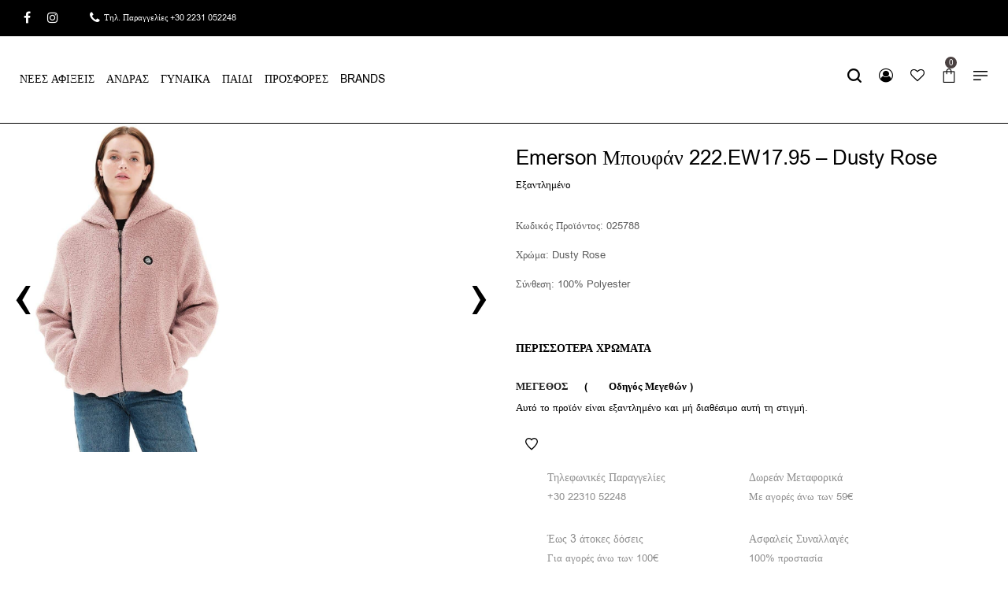

--- FILE ---
content_type: text/html; charset=UTF-8
request_url: https://tollwear.gr/shop/%CE%B3%CF%85%CE%BD%CE%B1%CE%B9%CE%BA%CE%B1/gynaika-rouxa/mpoufan-gunaika/emerson-%CE%BC%CF%80%CE%BF%CF%85%CF%86%CE%AC%CE%BD-222-ew17-95-dusty-rose/
body_size: 70309
content:
<!DOCTYPE html>
<html lang="el">
<head>

    <meta charset="UTF-8">
	<link data-minify="1" rel="stylesheet" href="https://tollwear.gr/wp-content/cache/min/1/ajax/libs/font-awesome/4.7.0/css/font-awesome.min.css?ver=1766075582">
    <!--[if IE]>
    <meta http-equiv="X-UA-Compatible" content="IE=edge,chrome=1">
    <![endif]-->
    <meta name="viewport" content="width=device-width, initial-scale=1">
    <link rel="profile" href="http://gmpg.org/xfn/11">
    <link rel="pingback" href="https://tollwear.gr/xmlrpc.php">
    <title>Emerson Μπουφάν 222.EW17.95 – Dusty Rose &#8211; Tollwear.gr</title><link rel="preload" as="style" href="https://fonts.googleapis.com/css?family=Roboto%3Aregular%7COpen%20Sans%20Condensed%3A700%7CJura%3Aregular&#038;display=swap" /><link rel="stylesheet" href="https://fonts.googleapis.com/css?family=Roboto%3Aregular%7COpen%20Sans%20Condensed%3A700%7CJura%3Aregular&#038;display=swap" media="print" onload="this.media='all'" /><noscript><link rel="stylesheet" href="https://fonts.googleapis.com/css?family=Roboto%3Aregular%7COpen%20Sans%20Condensed%3A700%7CJura%3Aregular&#038;display=swap" /></noscript><link rel="preload" as="style" href="https://fonts.googleapis.com/css2?family=Noto+Sans:ital,wdth,wght@0,62.5..100,100..900;1,62.5..100,100..900&#038;display=swap" /><link rel="stylesheet" href="https://fonts.googleapis.com/css2?family=Noto+Sans:ital,wdth,wght@0,62.5..100,100..900;1,62.5..100,100..900&#038;display=swap" media="print" onload="this.media='all'" /><noscript><link rel="stylesheet" href="https://fonts.googleapis.com/css2?family=Noto+Sans:ital,wdth,wght@0,62.5..100,100..900;1,62.5..100,100..900&#038;display=swap" /></noscript>
<meta name='robots' content='max-image-preview:large' />

<!-- Google Tag Manager by PYS -->
    <script data-cfasync="false" data-pagespeed-no-defer>
	    window.dataLayerPYS = window.dataLayerPYS || [];
	</script>
<!-- End Google Tag Manager by PYS -->
<!-- Google Tag Manager by PYS -->
<script data-cfasync="false" data-pagespeed-no-defer>
	var pys_datalayer_name = "dataLayer";
	window.dataLayerPYS = window.dataLayerPYS || [];</script> 
<!-- End Google Tag Manager by PYS --><script type='application/javascript' id='pys-version-script'>console.log('PixelYourSite PRO version 12.3.4.1');</script>
<link rel="alternate" title="oEmbed (JSON)" type="application/json+oembed" href="https://tollwear.gr/wp-json/oembed/1.0/embed?url=https%3A%2F%2Ftollwear.gr%2Fshop%2F%25ce%25b3%25cf%2585%25ce%25bd%25ce%25b1%25ce%25b9%25ce%25ba%25ce%25b1%2Fgynaika-rouxa%2Fmpoufan-gunaika%2Femerson-%25ce%25bc%25cf%2580%25ce%25bf%25cf%2585%25cf%2586%25ce%25ac%25ce%25bd-222-ew17-95-dusty-rose%2F" />
<link rel="alternate" title="oEmbed (XML)" type="text/xml+oembed" href="https://tollwear.gr/wp-json/oembed/1.0/embed?url=https%3A%2F%2Ftollwear.gr%2Fshop%2F%25ce%25b3%25cf%2585%25ce%25bd%25ce%25b1%25ce%25b9%25ce%25ba%25ce%25b1%2Fgynaika-rouxa%2Fmpoufan-gunaika%2Femerson-%25ce%25bc%25cf%2580%25ce%25bf%25cf%2585%25cf%2586%25ce%25ac%25ce%25bd-222-ew17-95-dusty-rose%2F&#038;format=xml" />
<style id='wp-img-auto-sizes-contain-inline-css' type='text/css'>
img:is([sizes=auto i],[sizes^="auto," i]){contain-intrinsic-size:3000px 1500px}
/*# sourceURL=wp-img-auto-sizes-contain-inline-css */
</style>
<style id='wp-block-library-inline-css' type='text/css'>
:root{--wp-block-synced-color:#7a00df;--wp-block-synced-color--rgb:122,0,223;--wp-bound-block-color:var(--wp-block-synced-color);--wp-editor-canvas-background:#ddd;--wp-admin-theme-color:#007cba;--wp-admin-theme-color--rgb:0,124,186;--wp-admin-theme-color-darker-10:#006ba1;--wp-admin-theme-color-darker-10--rgb:0,107,160.5;--wp-admin-theme-color-darker-20:#005a87;--wp-admin-theme-color-darker-20--rgb:0,90,135;--wp-admin-border-width-focus:2px}@media (min-resolution:192dpi){:root{--wp-admin-border-width-focus:1.5px}}.wp-element-button{cursor:pointer}:root .has-very-light-gray-background-color{background-color:#eee}:root .has-very-dark-gray-background-color{background-color:#313131}:root .has-very-light-gray-color{color:#eee}:root .has-very-dark-gray-color{color:#313131}:root .has-vivid-green-cyan-to-vivid-cyan-blue-gradient-background{background:linear-gradient(135deg,#00d084,#0693e3)}:root .has-purple-crush-gradient-background{background:linear-gradient(135deg,#34e2e4,#4721fb 50%,#ab1dfe)}:root .has-hazy-dawn-gradient-background{background:linear-gradient(135deg,#faaca8,#dad0ec)}:root .has-subdued-olive-gradient-background{background:linear-gradient(135deg,#fafae1,#67a671)}:root .has-atomic-cream-gradient-background{background:linear-gradient(135deg,#fdd79a,#004a59)}:root .has-nightshade-gradient-background{background:linear-gradient(135deg,#330968,#31cdcf)}:root .has-midnight-gradient-background{background:linear-gradient(135deg,#020381,#2874fc)}:root{--wp--preset--font-size--normal:16px;--wp--preset--font-size--huge:42px}.has-regular-font-size{font-size:1em}.has-larger-font-size{font-size:2.625em}.has-normal-font-size{font-size:var(--wp--preset--font-size--normal)}.has-huge-font-size{font-size:var(--wp--preset--font-size--huge)}.has-text-align-center{text-align:center}.has-text-align-left{text-align:left}.has-text-align-right{text-align:right}.has-fit-text{white-space:nowrap!important}#end-resizable-editor-section{display:none}.aligncenter{clear:both}.items-justified-left{justify-content:flex-start}.items-justified-center{justify-content:center}.items-justified-right{justify-content:flex-end}.items-justified-space-between{justify-content:space-between}.screen-reader-text{border:0;clip-path:inset(50%);height:1px;margin:-1px;overflow:hidden;padding:0;position:absolute;width:1px;word-wrap:normal!important}.screen-reader-text:focus{background-color:#ddd;clip-path:none;color:#444;display:block;font-size:1em;height:auto;left:5px;line-height:normal;padding:15px 23px 14px;text-decoration:none;top:5px;width:auto;z-index:100000}html :where(.has-border-color){border-style:solid}html :where([style*=border-top-color]){border-top-style:solid}html :where([style*=border-right-color]){border-right-style:solid}html :where([style*=border-bottom-color]){border-bottom-style:solid}html :where([style*=border-left-color]){border-left-style:solid}html :where([style*=border-width]){border-style:solid}html :where([style*=border-top-width]){border-top-style:solid}html :where([style*=border-right-width]){border-right-style:solid}html :where([style*=border-bottom-width]){border-bottom-style:solid}html :where([style*=border-left-width]){border-left-style:solid}html :where(img[class*=wp-image-]){height:auto;max-width:100%}:where(figure){margin:0 0 1em}html :where(.is-position-sticky){--wp-admin--admin-bar--position-offset:var(--wp-admin--admin-bar--height,0px)}@media screen and (max-width:600px){html :where(.is-position-sticky){--wp-admin--admin-bar--position-offset:0px}}

/*# sourceURL=wp-block-library-inline-css */
</style><style id='wp-block-details-inline-css' type='text/css'>
.wp-block-details{box-sizing:border-box}.wp-block-details summary{cursor:pointer}
/*# sourceURL=https://tollwear.gr/wp-includes/blocks/details/style.min.css */
</style>
<style id='wp-block-paragraph-inline-css' type='text/css'>
.is-small-text{font-size:.875em}.is-regular-text{font-size:1em}.is-large-text{font-size:2.25em}.is-larger-text{font-size:3em}.has-drop-cap:not(:focus):first-letter{float:left;font-size:8.4em;font-style:normal;font-weight:100;line-height:.68;margin:.05em .1em 0 0;text-transform:uppercase}body.rtl .has-drop-cap:not(:focus):first-letter{float:none;margin-left:.1em}p.has-drop-cap.has-background{overflow:hidden}:root :where(p.has-background){padding:1.25em 2.375em}:where(p.has-text-color:not(.has-link-color)) a{color:inherit}p.has-text-align-left[style*="writing-mode:vertical-lr"],p.has-text-align-right[style*="writing-mode:vertical-rl"]{rotate:180deg}
/*# sourceURL=https://tollwear.gr/wp-includes/blocks/paragraph/style.min.css */
</style>
<link data-minify="1" rel='stylesheet' id='wc-blocks-style-css' href='https://tollwear.gr/wp-content/cache/min/1/wp-content/plugins/woocommerce/assets/client/blocks/wc-blocks.css?ver=1766075582'  media='all' />
<style id='global-styles-inline-css' type='text/css'>
:root{--wp--preset--aspect-ratio--square: 1;--wp--preset--aspect-ratio--4-3: 4/3;--wp--preset--aspect-ratio--3-4: 3/4;--wp--preset--aspect-ratio--3-2: 3/2;--wp--preset--aspect-ratio--2-3: 2/3;--wp--preset--aspect-ratio--16-9: 16/9;--wp--preset--aspect-ratio--9-16: 9/16;--wp--preset--color--black: #000000;--wp--preset--color--cyan-bluish-gray: #abb8c3;--wp--preset--color--white: #ffffff;--wp--preset--color--pale-pink: #f78da7;--wp--preset--color--vivid-red: #cf2e2e;--wp--preset--color--luminous-vivid-orange: #ff6900;--wp--preset--color--luminous-vivid-amber: #fcb900;--wp--preset--color--light-green-cyan: #7bdcb5;--wp--preset--color--vivid-green-cyan: #00d084;--wp--preset--color--pale-cyan-blue: #8ed1fc;--wp--preset--color--vivid-cyan-blue: #0693e3;--wp--preset--color--vivid-purple: #9b51e0;--wp--preset--gradient--vivid-cyan-blue-to-vivid-purple: linear-gradient(135deg,rgb(6,147,227) 0%,rgb(155,81,224) 100%);--wp--preset--gradient--light-green-cyan-to-vivid-green-cyan: linear-gradient(135deg,rgb(122,220,180) 0%,rgb(0,208,130) 100%);--wp--preset--gradient--luminous-vivid-amber-to-luminous-vivid-orange: linear-gradient(135deg,rgb(252,185,0) 0%,rgb(255,105,0) 100%);--wp--preset--gradient--luminous-vivid-orange-to-vivid-red: linear-gradient(135deg,rgb(255,105,0) 0%,rgb(207,46,46) 100%);--wp--preset--gradient--very-light-gray-to-cyan-bluish-gray: linear-gradient(135deg,rgb(238,238,238) 0%,rgb(169,184,195) 100%);--wp--preset--gradient--cool-to-warm-spectrum: linear-gradient(135deg,rgb(74,234,220) 0%,rgb(151,120,209) 20%,rgb(207,42,186) 40%,rgb(238,44,130) 60%,rgb(251,105,98) 80%,rgb(254,248,76) 100%);--wp--preset--gradient--blush-light-purple: linear-gradient(135deg,rgb(255,206,236) 0%,rgb(152,150,240) 100%);--wp--preset--gradient--blush-bordeaux: linear-gradient(135deg,rgb(254,205,165) 0%,rgb(254,45,45) 50%,rgb(107,0,62) 100%);--wp--preset--gradient--luminous-dusk: linear-gradient(135deg,rgb(255,203,112) 0%,rgb(199,81,192) 50%,rgb(65,88,208) 100%);--wp--preset--gradient--pale-ocean: linear-gradient(135deg,rgb(255,245,203) 0%,rgb(182,227,212) 50%,rgb(51,167,181) 100%);--wp--preset--gradient--electric-grass: linear-gradient(135deg,rgb(202,248,128) 0%,rgb(113,206,126) 100%);--wp--preset--gradient--midnight: linear-gradient(135deg,rgb(2,3,129) 0%,rgb(40,116,252) 100%);--wp--preset--font-size--small: 13px;--wp--preset--font-size--medium: 20px;--wp--preset--font-size--large: 36px;--wp--preset--font-size--x-large: 42px;--wp--preset--spacing--20: 0.44rem;--wp--preset--spacing--30: 0.67rem;--wp--preset--spacing--40: 1rem;--wp--preset--spacing--50: 1.5rem;--wp--preset--spacing--60: 2.25rem;--wp--preset--spacing--70: 3.38rem;--wp--preset--spacing--80: 5.06rem;--wp--preset--shadow--natural: 6px 6px 9px rgba(0, 0, 0, 0.2);--wp--preset--shadow--deep: 12px 12px 50px rgba(0, 0, 0, 0.4);--wp--preset--shadow--sharp: 6px 6px 0px rgba(0, 0, 0, 0.2);--wp--preset--shadow--outlined: 6px 6px 0px -3px rgb(255, 255, 255), 6px 6px rgb(0, 0, 0);--wp--preset--shadow--crisp: 6px 6px 0px rgb(0, 0, 0);}:where(.is-layout-flex){gap: 0.5em;}:where(.is-layout-grid){gap: 0.5em;}body .is-layout-flex{display: flex;}.is-layout-flex{flex-wrap: wrap;align-items: center;}.is-layout-flex > :is(*, div){margin: 0;}body .is-layout-grid{display: grid;}.is-layout-grid > :is(*, div){margin: 0;}:where(.wp-block-columns.is-layout-flex){gap: 2em;}:where(.wp-block-columns.is-layout-grid){gap: 2em;}:where(.wp-block-post-template.is-layout-flex){gap: 1.25em;}:where(.wp-block-post-template.is-layout-grid){gap: 1.25em;}.has-black-color{color: var(--wp--preset--color--black) !important;}.has-cyan-bluish-gray-color{color: var(--wp--preset--color--cyan-bluish-gray) !important;}.has-white-color{color: var(--wp--preset--color--white) !important;}.has-pale-pink-color{color: var(--wp--preset--color--pale-pink) !important;}.has-vivid-red-color{color: var(--wp--preset--color--vivid-red) !important;}.has-luminous-vivid-orange-color{color: var(--wp--preset--color--luminous-vivid-orange) !important;}.has-luminous-vivid-amber-color{color: var(--wp--preset--color--luminous-vivid-amber) !important;}.has-light-green-cyan-color{color: var(--wp--preset--color--light-green-cyan) !important;}.has-vivid-green-cyan-color{color: var(--wp--preset--color--vivid-green-cyan) !important;}.has-pale-cyan-blue-color{color: var(--wp--preset--color--pale-cyan-blue) !important;}.has-vivid-cyan-blue-color{color: var(--wp--preset--color--vivid-cyan-blue) !important;}.has-vivid-purple-color{color: var(--wp--preset--color--vivid-purple) !important;}.has-black-background-color{background-color: var(--wp--preset--color--black) !important;}.has-cyan-bluish-gray-background-color{background-color: var(--wp--preset--color--cyan-bluish-gray) !important;}.has-white-background-color{background-color: var(--wp--preset--color--white) !important;}.has-pale-pink-background-color{background-color: var(--wp--preset--color--pale-pink) !important;}.has-vivid-red-background-color{background-color: var(--wp--preset--color--vivid-red) !important;}.has-luminous-vivid-orange-background-color{background-color: var(--wp--preset--color--luminous-vivid-orange) !important;}.has-luminous-vivid-amber-background-color{background-color: var(--wp--preset--color--luminous-vivid-amber) !important;}.has-light-green-cyan-background-color{background-color: var(--wp--preset--color--light-green-cyan) !important;}.has-vivid-green-cyan-background-color{background-color: var(--wp--preset--color--vivid-green-cyan) !important;}.has-pale-cyan-blue-background-color{background-color: var(--wp--preset--color--pale-cyan-blue) !important;}.has-vivid-cyan-blue-background-color{background-color: var(--wp--preset--color--vivid-cyan-blue) !important;}.has-vivid-purple-background-color{background-color: var(--wp--preset--color--vivid-purple) !important;}.has-black-border-color{border-color: var(--wp--preset--color--black) !important;}.has-cyan-bluish-gray-border-color{border-color: var(--wp--preset--color--cyan-bluish-gray) !important;}.has-white-border-color{border-color: var(--wp--preset--color--white) !important;}.has-pale-pink-border-color{border-color: var(--wp--preset--color--pale-pink) !important;}.has-vivid-red-border-color{border-color: var(--wp--preset--color--vivid-red) !important;}.has-luminous-vivid-orange-border-color{border-color: var(--wp--preset--color--luminous-vivid-orange) !important;}.has-luminous-vivid-amber-border-color{border-color: var(--wp--preset--color--luminous-vivid-amber) !important;}.has-light-green-cyan-border-color{border-color: var(--wp--preset--color--light-green-cyan) !important;}.has-vivid-green-cyan-border-color{border-color: var(--wp--preset--color--vivid-green-cyan) !important;}.has-pale-cyan-blue-border-color{border-color: var(--wp--preset--color--pale-cyan-blue) !important;}.has-vivid-cyan-blue-border-color{border-color: var(--wp--preset--color--vivid-cyan-blue) !important;}.has-vivid-purple-border-color{border-color: var(--wp--preset--color--vivid-purple) !important;}.has-vivid-cyan-blue-to-vivid-purple-gradient-background{background: var(--wp--preset--gradient--vivid-cyan-blue-to-vivid-purple) !important;}.has-light-green-cyan-to-vivid-green-cyan-gradient-background{background: var(--wp--preset--gradient--light-green-cyan-to-vivid-green-cyan) !important;}.has-luminous-vivid-amber-to-luminous-vivid-orange-gradient-background{background: var(--wp--preset--gradient--luminous-vivid-amber-to-luminous-vivid-orange) !important;}.has-luminous-vivid-orange-to-vivid-red-gradient-background{background: var(--wp--preset--gradient--luminous-vivid-orange-to-vivid-red) !important;}.has-very-light-gray-to-cyan-bluish-gray-gradient-background{background: var(--wp--preset--gradient--very-light-gray-to-cyan-bluish-gray) !important;}.has-cool-to-warm-spectrum-gradient-background{background: var(--wp--preset--gradient--cool-to-warm-spectrum) !important;}.has-blush-light-purple-gradient-background{background: var(--wp--preset--gradient--blush-light-purple) !important;}.has-blush-bordeaux-gradient-background{background: var(--wp--preset--gradient--blush-bordeaux) !important;}.has-luminous-dusk-gradient-background{background: var(--wp--preset--gradient--luminous-dusk) !important;}.has-pale-ocean-gradient-background{background: var(--wp--preset--gradient--pale-ocean) !important;}.has-electric-grass-gradient-background{background: var(--wp--preset--gradient--electric-grass) !important;}.has-midnight-gradient-background{background: var(--wp--preset--gradient--midnight) !important;}.has-small-font-size{font-size: var(--wp--preset--font-size--small) !important;}.has-medium-font-size{font-size: var(--wp--preset--font-size--medium) !important;}.has-large-font-size{font-size: var(--wp--preset--font-size--large) !important;}.has-x-large-font-size{font-size: var(--wp--preset--font-size--x-large) !important;}
/*# sourceURL=global-styles-inline-css */
</style>

<style id='classic-theme-styles-inline-css' type='text/css'>
/*! This file is auto-generated */
.wp-block-button__link{color:#fff;background-color:#32373c;border-radius:9999px;box-shadow:none;text-decoration:none;padding:calc(.667em + 2px) calc(1.333em + 2px);font-size:1.125em}.wp-block-file__button{background:#32373c;color:#fff;text-decoration:none}
/*# sourceURL=/wp-includes/css/classic-themes.min.css */
</style>
<link data-minify="1" rel='stylesheet' id='iris-payments-css-css' href='https://tollwear.gr/wp-content/cache/min/1/wp-content/plugins/checkout-gateway-iris/assets/css/iris-payment.css?ver=1766075582'  media='all' />

<link data-minify="1" rel='stylesheet' id='consent-magic-css' href='https://tollwear.gr/wp-content/cache/min/1/wp-content/plugins/consent-magic-pro/assets/css/style-public.min.css?ver=1766075582'  media='all' />
<link data-minify="1" rel='stylesheet' id='consent-magic-font-css-css' href='https://tollwear.gr/wp-content/cache/min/1/wp-content/plugins/consent-magic-pro/assets/fonts/arial/stylesheet.css?ver=1766075582'  media='all' />
<link data-minify="1" rel='stylesheet' id='ct.sizeguide.css-css' href='https://tollwear.gr/wp-content/cache/min/1/wp-content/plugins/ct-size-guide/assets/css/ct.sizeguide.css?ver=1766075582'  media='all' />
<link data-minify="1" rel='stylesheet' id='ct.sizeguide.style.css-css' href='https://tollwear.gr/wp-content/cache/min/1/wp-content/plugins/ct-size-guide/assets/css/ct.sizeguide.style2.css?ver=1766075582'  media='all' />
<link data-minify="1" rel='stylesheet' id='magnific.popup.css-css' href='https://tollwear.gr/wp-content/cache/min/1/wp-content/plugins/ct-size-guide/assets/css/magnific.popup.css?ver=1766075582'  media='all' />
<link data-minify="1" rel='stylesheet' id='ct.sizeguide.icon.css-css' href='https://tollwear.gr/wp-content/cache/min/1/wp-content/plugins/ct-size-guide/assets/css/ct.sizeguide.icon.css?ver=1766075582'  media='all' />
<link data-minify="1" rel='stylesheet' id='ct.sizeguide.fontawesome.css-css' href='https://tollwear.gr/wp-content/cache/min/1/wp-content/plugins/ct-size-guide/assets/css/font-awesome.min.css?ver=1766075582'  media='all' />
<link data-minify="1" rel='stylesheet' id='ct.sizeguide.fontawesome.iconfield.css-css' href='https://tollwear.gr/wp-content/cache/min/1/wp-content/plugins/ct-size-guide/assets/css/fa-icon-field.css?ver=1766075582'  media='all' />
<link data-minify="1" rel='stylesheet' id='wpbm-tooltipster-css' href='https://tollwear.gr/wp-content/cache/min/1/wp-content/plugins/woocommerce-product-badge-manager/public/css/tooltipster.css?ver=1766075582'  media='all' />
<link data-minify="1" rel='stylesheet' id='wpbm-css' href='https://tollwear.gr/wp-content/cache/min/1/wp-content/plugins/woocommerce-product-badge-manager/public/css/wpbm-public.css?ver=1766075582'  media='all' />
<style id='woocommerce-inline-inline-css' type='text/css'>
.woocommerce form .form-row .required { visibility: visible; }
/*# sourceURL=woocommerce-inline-inline-css */
</style>
<link data-minify="1" rel='stylesheet' id='style-css' href='https://tollwear.gr/wp-content/cache/min/1/wp-content/plugins/wp-slm-delivery/css/slm-styles1113.css?ver=1766075582'  media='all' />
<link data-minify="1" rel='stylesheet' id='wsoftone-front-style-css' href='https://tollwear.gr/wp-content/cache/min/1/wp-content/plugins/wpini-woo-softone-bridge/assets/css/woosoftone.front.end.css?ver=1766075582'  media='all' />
<link data-minify="1" rel='stylesheet' id='megamenu-css' href='https://tollwear.gr/wp-content/cache/min/1/wp-content/uploads/maxmegamenu/style.css?ver=1766075582'  media='all' />
<link data-minify="1" rel='stylesheet' id='dashicons-css' href='https://tollwear.gr/wp-content/cache/min/1/wp-includes/css/dashicons.min.css?ver=1766075582'  media='all' />
<link data-minify="1" rel='stylesheet' id='slidebars-css' href='https://tollwear.gr/wp-content/cache/min/1/wp-content/plugins/off-canvas-sidebars/slidebars/slidebars.css?ver=1766075582'  media='all' />
<link data-minify="1" rel='stylesheet' id='off-canvas-sidebars-css' href='https://tollwear.gr/wp-content/cache/min/1/wp-content/plugins/off-canvas-sidebars/css/off-canvas-sidebars.css?ver=1766075582'  media='all' />
<link rel='stylesheet' id='font-awesome-css' href='https://tollwear.gr/wp-content/themes/airi/assets/css/font-awesome.min.css?ver=1.0'  media='all' />
<style id='font-awesome-inline-css' type='text/css'>
@font-face{
                font-family: 'FontAwesome';
                src: url('//tollwear.gr/wp-content/themes/airi/assets/fonts/fontawesome-webfont.eot');
                src: url('//tollwear.gr/wp-content/themes/airi/assets/fonts/fontawesome-webfont.eot') format('embedded-opentype'),
                     url('//tollwear.gr/wp-content/themes/airi/assets/fonts/fontawesome-webfont.woff2') format('woff2'),
                     url('//tollwear.gr/wp-content/themes/airi/assets/fonts/fontawesome-webfont.woff') format('woff'),
                     url('//tollwear.gr/wp-content/themes/airi/assets/fonts/fontawesome-webfont.ttf') format('truetype'),
                     url('//tollwear.gr/wp-content/themes/airi/assets/fonts/fontawesome-webfont.svg') format('svg');
                font-weight:normal;
                font-style:normal
            }
/*# sourceURL=font-awesome-inline-css */
</style>
<link data-minify="1" rel='stylesheet' id='airi-theme-css' href='https://tollwear.gr/wp-content/cache/background-css/tollwear.gr/wp-content/cache/min/1/wp-content/themes/airi/style.css?ver=1766075582&wpr_t=1768779548'  media='all' />
<style id='airi-theme-inline-css' type='text/css'>
.site-loading .la-image-loading {opacity: 1;visibility: visible}.la-image-loading.spinner-custom .content {width: 100px;margin-top: -50px;height: 100px;margin-left: -50px;text-align: center}.la-image-loading.spinner-custom .content img {width: auto;margin: 0 auto}.site-loading #page.site {opacity: 0;transition: all .3s ease-in-out}#page.site {opacity: 1}.la-image-loading {opacity: 0;position: fixed;z-index: 999999;left: 0;top: 0;right: 0;bottom: 0;background: #fff;overflow: hidden;transition: all .3s ease-in-out;-webkit-transition: all .3s ease-in-out;visibility: hidden}.la-image-loading .content {position: absolute;width: 50px;height: 50px;top: 50%;left: 50%;margin-left: -25px;margin-top: -25px}.la-loader.spinner1 {width: 40px;height: 40px;margin: 5px;display: block;box-shadow: 0 0 20px 0 rgba(0, 0, 0, 0.15);-webkit-box-shadow: 0 0 20px 0 rgba(0, 0, 0, 0.15);-webkit-animation: la-rotateplane 1.2s infinite ease-in-out;animation: la-rotateplane 1.2s infinite ease-in-out;border-radius: 3px;-moz-border-radius: 3px;-webkit-border-radius: 3px}.la-loader.spinner2 {width: 40px;height: 40px;margin: 5px;box-shadow: 0 0 20px 0 rgba(0, 0, 0, 0.15);-webkit-box-shadow: 0 0 20px 0 rgba(0, 0, 0, 0.15);border-radius: 100%;-webkit-animation: la-scaleout 1.0s infinite ease-in-out;animation: la-scaleout 1.0s infinite ease-in-out}.la-loader.spinner3 {margin: 15px 0 0 -10px;width: 70px;text-align: center}.la-loader.spinner3 [class*="bounce"] {width: 18px;height: 18px;box-shadow: 0 0 20px 0 rgba(0, 0, 0, 0.15);-webkit-box-shadow: 0 0 20px 0 rgba(0, 0, 0, 0.15);border-radius: 100%;display: inline-block;-webkit-animation: la-bouncedelay 1.4s infinite ease-in-out;animation: la-bouncedelay 1.4s infinite ease-in-out;-webkit-animation-fill-mode: both;animation-fill-mode: both}.la-loader.spinner3 .bounce1 {-webkit-animation-delay: -.32s;animation-delay: -.32s}.la-loader.spinner3 .bounce2 {-webkit-animation-delay: -.16s;animation-delay: -.16s}.la-loader.spinner4 {margin: 5px;width: 40px;height: 40px;text-align: center;-webkit-animation: la-rotate 2.0s infinite linear;animation: la-rotate 2.0s infinite linear}.la-loader.spinner4 [class*="dot"] {width: 60%;height: 60%;display: inline-block;position: absolute;top: 0;border-radius: 100%;-webkit-animation: la-bounce 2.0s infinite ease-in-out;animation: la-bounce 2.0s infinite ease-in-out;box-shadow: 0 0 20px 0 rgba(0, 0, 0, 0.15);-webkit-box-shadow: 0 0 20px 0 rgba(0, 0, 0, 0.15)}.la-loader.spinner4 .dot2 {top: auto;bottom: 0;-webkit-animation-delay: -1.0s;animation-delay: -1.0s}.la-loader.spinner5 {margin: 5px;width: 40px;height: 40px}.la-loader.spinner5 div {width: 33%;height: 33%;float: left;-webkit-animation: la-cubeGridScaleDelay 1.3s infinite ease-in-out;animation: la-cubeGridScaleDelay 1.3s infinite ease-in-out}.la-loader.spinner5 div:nth-child(1), .la-loader.spinner5 div:nth-child(5), .la-loader.spinner5 div:nth-child(9) {-webkit-animation-delay: .2s;animation-delay: .2s}.la-loader.spinner5 div:nth-child(2), .la-loader.spinner5 div:nth-child(6) {-webkit-animation-delay: .3s;animation-delay: .3s}.la-loader.spinner5 div:nth-child(3) {-webkit-animation-delay: .4s;animation-delay: .4s}.la-loader.spinner5 div:nth-child(4), .la-loader.spinner5 div:nth-child(8) {-webkit-animation-delay: .1s;animation-delay: .1s}.la-loader.spinner5 div:nth-child(7) {-webkit-animation-delay: 0s;animation-delay: 0s}@-webkit-keyframes la-rotateplane {0% {-webkit-transform: perspective(120px)}50% {-webkit-transform: perspective(120px) rotateY(180deg)}100% {-webkit-transform: perspective(120px) rotateY(180deg) rotateX(180deg)}}@keyframes la-rotateplane {0% {transform: perspective(120px) rotateX(0deg) rotateY(0deg)}50% {transform: perspective(120px) rotateX(-180.1deg) rotateY(0deg)}100% {transform: perspective(120px) rotateX(-180deg) rotateY(-179.9deg)}}@-webkit-keyframes la-scaleout {0% {-webkit-transform: scale(0)}100% {-webkit-transform: scale(1);opacity: 0}}@keyframes la-scaleout {0% {transform: scale(0);-webkit-transform: scale(0)}100% {transform: scale(1);-webkit-transform: scale(1);opacity: 0}}@-webkit-keyframes la-bouncedelay {0%, 80%, 100% {-webkit-transform: scale(0)}40% {-webkit-transform: scale(1)}}@keyframes la-bouncedelay {0%, 80%, 100% {transform: scale(0)}40% {transform: scale(1)}}@-webkit-keyframes la-rotate {100% {-webkit-transform: rotate(360deg)}}@keyframes la-rotate {100% {transform: rotate(360deg);-webkit-transform: rotate(360deg)}}@-webkit-keyframes la-bounce {0%, 100% {-webkit-transform: scale(0)}50% {-webkit-transform: scale(1)}}@keyframes la-bounce {0%, 100% {transform: scale(0)}50% {transform: scale(1)}}@-webkit-keyframes la-cubeGridScaleDelay {0% {-webkit-transform: scale3d(1, 1, 1)}35% {-webkit-transform: scale3d(0, 0, 1)}70% {-webkit-transform: scale3d(1, 1, 1)}100% {-webkit-transform: scale3d(1, 1, 1)}}@keyframes la-cubeGridScaleDelay {0% {transform: scale3d(1, 1, 1)}35% {transform: scale3d(0, 0, 1)}70% {transform: scale3d(1, 1, 1)}100% {transform: scale3d(1, 1, 1)}}.la-loader.spinner1, .la-loader.spinner2, .la-loader.spinner3 [class*="bounce"], .la-loader.spinner4 [class*="dot"], .la-loader.spinner5 div{background-color: #ff0000}.show-when-logged{display: none !important}.section-page-header{color: #ffffff;background-repeat: repeat;background-position: left top;background-color: #000000}.section-page-header .page-title{color: #ffffff;font-size: 22}.section-page-header a{color: #ffffff}.section-page-header a:hover{color: #c4c4c4}.section-page-header .page-header-inner{padding-top: 10px;padding-bottom: 15px}@media(min-width: 768px){.section-page-header .page-header-inner{padding-top: 10px;padding-bottom: 15px}}@media(min-width: 992px){.section-page-header .page-header-inner{padding-top: 10px;padding-bottom: 15px}}@media(min-width: 1440px){.section-page-header .page-header-inner{padding-top: 10px;padding-bottom: 15px}}@media screen and (min-width:1824px){.section-page-header .page-title{font-size: 35px}}@media screen and (max-width:1199px){.section-page-header .page-title{font-size: 22}}@media screen and (max-width:991px){.section-page-header .page-title{font-size: 22}}@media screen and (max-width:767px){.section-page-header .page-title{font-size: 20}}@media screen and (max-width:479px){.section-page-header .page-title{font-size: 15}}.site-main{padding-top:0px}body.airi-body{font-size: 13px;background-repeat: repeat;background-position: left top;background-color: #ffffff}body.airi-body.body-boxed #page.site{width: 1230px;max-width: 100%;margin-left: auto;margin-right: auto;background-repeat: repeat;background-position: left top}body.airi-body.body-boxed .site-header .site-header-inner{max-width: 1230px}body.airi-body.body-boxed .site-header.is-sticky .site-header-inner{left: calc( (100% - 1230px)/2 );left: -webkit-calc( (100% - 1230px)/2 )}#masthead_aside,.site-header .site-header-inner{background-repeat: repeat;background-position: left top;background-color: #ffffff}.enable-header-transparency .site-header:not(.is-sticky) .site-header-inner{background-repeat: repeat;background-position: left top;background-color: rgba(0,0,0,0)}.footer-top{background-repeat: repeat;background-position: left top;background-color: #000000;padding-top:40px;padding-bottom:5px;border-top-width:2px;border-top-style:solid;border-top-color:#000000}.open-newsletter-popup .lightcase-inlineWrap{background-image: var(--wpr-bg-bb4878fa-84b8-44af-bc8f-1ea7a27f9ccd);background-repeat: no-repeat;background-position: right center;background-size: contain;background-color: #ffffff}.header-v6 #masthead_aside .mega-menu > li > a,.header-v7 #header_aside .mega-menu > li > a,.site-main-nav .main-menu > li > a{font-size: 14px}.mega-menu .popup{font-size: 12px}.mega-menu .mm-popup-wide .inner > ul.sub-menu > li li > a,.mega-menu .mm-popup-narrow li.menu-item > a{font-size: 12px}.mega-menu .mm-popup-wide .inner > ul.sub-menu > li > a{font-size: 14px}.site-header .site-branding a{height: 70px;line-height: 70px}.site-header .header-component-inner{padding-top: 15px;padding-bottom: 15px}.site-header .header-main .la_com_action--dropdownmenu .menu,.site-header .mega-menu > li > .popup{margin-top: 35px}.site-header .header-main .la_com_action--dropdownmenu:hover .menu,.site-header .mega-menu > li:hover > .popup{margin-top: 15px}.site-header.is-sticky .site-branding a{height: 70px;line-height: 70px}.site-header.is-sticky .header-component-inner{padding-top: 15px;padding-bottom: 15px}.site-header.is-sticky .header-main .la_com_action--dropdownmenu .menu,.site-header.is-sticky .mega-menu > li > .popup{margin-top: 35px}.site-header.is-sticky .header-main .la_com_action--dropdownmenu:hover .menu,.site-header.is-sticky .mega-menu > li:hover > .popup{margin-top: 15px}@media(max-width: 1300px) and (min-width: 992px){.site-header .site-branding a{height: 70px;line-height: 70px}.site-header .header-component-inner{padding-top: 15px;padding-bottom: 15px}.site-header .header-main .la_com_action--dropdownmenu .menu,.site-header .mega-menu > li > .popup{margin-top: 35px}.site-header .header-main .la_com_action--dropdownmenu:hover .menu,.site-header .mega-menu > li:hover > .popup{margin-top: 15px}.site-header.is-sticky .site-branding a{height: 70px;line-height: 70px}.site-header.is-sticky .header-component-inner{padding-top: 15px;padding-bottom: 15px}.site-header.is-sticky .header-main .la_com_action--dropdownmenu .menu,.site-header.is-sticky .mega-menu > li > .popup{margin-top: 35px}.site-header.is-sticky .header-main .la_com_action--dropdownmenu:hover .menu,.site-header.is-sticky .mega-menu > li:hover > .popup{margin-top: 15px}}@media(max-width: 991px){.site-header-mobile .site-branding a{height: 90px;line-height: 90px}.site-header-mobile .header-component-inner{padding-top: 25px;padding-bottom: 25px}.site-header-mobile.is-sticky .site-branding a{height: 90px;line-height: 90px}.site-header-mobile.is-sticky .header-component-inner{padding-top: 25px;padding-bottom: 25px}}.header-v5 #masthead_aside{background-repeat: repeat;background-position: left top;background-color: #ffffff}.header-v5.enable-header-transparency #masthead_aside{background-repeat: repeat;background-position: left top;background-color: rgba(0,0,0,0)}img.lahb-logo,.site-header .site-branding img{width: 120px}.lahb-mobiles-view img.lahb-logo,.site-header-mobile .site-branding img{width: 90px}.widget_recent_entries .pr-item .pr-item--right a, .single_post_quote_wrap .quote-wrapper .format-content, .la_testimonials--style-2 .loop__item__desc, .la_testimonials--style-3 .loop__item__desc, .la_testimonials--style-4 .loop__item__desc, .la_testimonials--style-5 .loop__item__desc, .la_testimonials--style-7 .loop__item__desc, .la_testimonials--style-9 .loop__item__desc, .la-sc-icon-boxes.icon-type-number .type-number, .member--style-1 .loop__item__meta, .member--style-2 .member__item__role, .member--style-3 .member__item__role, .banner-type-5 .b-title1, .la-blockquote.style-2 p, .la-blockquote.style-3 p,.la_testimonials--style-1 .loop__item__desc,.la_testimonials--style-1 .testimonial_item--role,.la_testimonials--style-8 .loop__item__desc,.products-grid-5 .product_item .product_item--writer,.products-grid-4 .product_item .product_item--writer,.elm-countdown.elm-countdown-style-3 .countdown-period,.elm-countdown.elm-countdown-style-4 .countdown-period,.la-blockquote.style-4 p,.la__tta .tab--7 .vc_tta-tabs-list,.three-font-family,.highlight-font-family {font-family: "Jura", "Helvetica Neue", Arial, sans-serif; }h1,.h1, h2,.h2, h3,.h3, h4,.h4, h5,.h5, h6,.h6, .la-service-box.service-type-3 .b-title1, .heading-font-family {font-family: "Open Sans Condensed", "Helvetica Neue", Arial, sans-serif; }body, .la-blockquote.style-1 footer {font-family: "Roboto", "Helvetica Neue", Arial, sans-serif; }.background-color-primary, .slick__nav_style1 .slick-slider .slick-arrow:hover, .item--link-overlay:before, .dl-menu .tip.hot,.mega-menu .tip.hot,.menu .tip.hot, .comment-form .form-submit input:hover, .la_testimonials--style-4 .loop__item__desc:after, .pf-default.pf-style-1 .loop__item__info:after, .pf-default.pf-style-2 .loop__item__info, .pf-default.pf-style-4 .loop__item__info:after, .pf-default.pf-style-5 .loop__item__thumbnail--linkoverlay:before, .member--style-4 .loop__item__thumbnail .item--social a:hover, .member--style-7 .loop__item__thumbnail .item--social a:hover, .pricing.style-1:hover .pricing__action a, .pricing.style-4:hover .pricing__action a, .pricing.style-5:hover .pricing__action a, .banner-type-10 .banner--link-overlay:hover .hidden, .woocommerce > .return-to-shop .button:hover, .la-newsletter-popup .yikes-easy-mc-form .yikes-easy-mc-submit-button:hover, .la_hotspot_sc[data-style="color_pulse"] .la_hotspot, .la_hotspot_sc .la_hotspot_wrap .nttip, .single-release-content .lastudio-release-buttons .lastudio-release-button a, .social-media-link.style-round a:hover, .social-media-link.style-square a:hover, .social-media-link.style-circle a:hover, .social-media-link.style-outline a:hover, .social-media-link.style-circle-outline a:hover, .la-timeline-wrap.style-1 .timeline-block .timeline-dot, .products-list .product_item .product_item--thumbnail .product_item--action .quickview:hover,.products-grid-5 .product_item_thumbnail_action .button:hover,.products-grid-4 .product_item_thumbnail_action .button:hover,.products-grid-3 .product_item_thumbnail_action .button:hover,.products-grid-2 .product_item_thumbnail_action .button:hover,.products-grid-1 .product_item_thumbnail_action .button:hover, .woocommerce.special_offers .product_item--info .la-custom-badge, .la-woo-product-gallery > .woocommerce-product-gallery__trigger, .product--summary .single_add_to_cart_button:hover, .wc_tabs_at_bottom .wc-tabs li.active > a:after, .custom-product-wrap .block_heading--title span:after, .woocommerce-MyAccount-navigation li:hover a, .woocommerce-MyAccount-navigation li.is-active a, .registration-form .button, .socials-color a:hover {background-color: #ff0000; }.background-color-secondary, .la-pagination ul .page-numbers.current, .la-pagination ul .page-numbers:hover, .slick-slider .slick-dots button, .wc-toolbar .wc-ordering ul li:hover a, .wc-toolbar .wc-ordering ul li.active a, .widget_layered_nav.widget_layered_nav--borderstyle li:hover a, .widget_layered_nav.widget_layered_nav--borderstyle li.active a, .showposts-loop.showposts-list .btn-readmore:hover, .showposts-loop.grid-3 .btn-readmore:hover, .showposts-loop.grid-4 .btn-readmore:hover, .comment-form .form-submit input, .pf-default.pf-style-3 .loop__item__info:after, .pricing.style-1 .pricing__action a, .woocommerce > .return-to-shop .button, .la-newsletter-popup .yikes-easy-mc-form .yikes-easy-mc-submit-button, .single-release-content .lastudio-release-buttons .lastudio-release-button a:hover, .social-media-link.style-round a, .social-media-link.style-square a, .social-media-link.style-circle a, .product--summary .single_add_to_cart_button {background-color: #000000; }.background-color-secondary, .socials-color a {background-color: #000000; }.background-color-body {background-color: #000000; }.background-color-border {background-color: #000000; }a:hover, .elm-loadmore-ajax a:hover, .search-form .search-button:hover, .slick-slider .slick-dots li:hover span,.slick-slider .slick-dots .slick-active span, .slick-slider .slick-arrow:hover,.la-slick-nav .slick-arrow:hover, .vertical-style ul li:hover a, .vertical-style ul li.active a, .widget.widget_product_tag_cloud a.active,.widget.widget_product_tag_cloud .active a,.widget.product-sort-by .active a,.widget.widget_layered_nav .active a,.widget.la-price-filter-list .active a, .product_list_widget a:hover, #header_aside .btn-aside-toggle:hover, .dl-menu .tip.hot .tip-arrow:before,.mega-menu .tip.hot .tip-arrow:before,.menu .tip.hot .tip-arrow:before, .showposts-loop.showposts-list.list-2 .loop__item__meta__top, .showposts-loop.grid-5 .loop__item__meta__top, .la_testimonials--style-2 .entry-title, .la_testimonials--style-3 .entry-title, ul.list-icon-checked li:before,ol.list-icon-checked li:before,.list-icon-checked .wpb_wrapper > ol li:before,.list-icon-checked .wpb_wrapper > ul li:before, ul.list-icon-checked2 li:before,ol.list-icon-checked2 li:before,.list-icon-checked2 .wpb_wrapper > ol li:before,.list-icon-checked2 .wpb_wrapper > ul li:before, ul.list-icon-dots li:before,ol.list-icon-dots li:before,.list-icon-dots .wpb_wrapper > ol li:before,.list-icon-dots .wpb_wrapper > ul li:before, .vc_custom_heading.heading__button2 a:hover, .member--style-5 .entry-title, .member--style-7 .loop__item__meta, .wpb-js-composer .la__tta .vc_active .vc_tta-panel-heading .vc_tta-panel-title, .la__ttaac > .vc_tta.accordion--1 .vc_tta-panel.vc_active .vc_tta-title-text, .la-service-box.service-type-4 .box-inner:hover .b-title1, .easy_mc__style1 .yikes-easy-mc-form .yikes-easy-mc-submit-button:hover, .easy_mc__style3 .yikes-easy-mc-form .yikes-easy-mc-submit-button:hover, .la-lists-icon .la-sc-icon-item > span, ul.list-dots.primary > li:before,ul.list-checked.primary > li:before, body .vc_toggle.vc_toggle_default.vc_toggle_active .vc_toggle_title h4, .la-timeline-wrap.style-1 .timeline-block .timeline-subtitle, .product_item--thumbnail .elm-countdown .countdown-amount, .product_item .price ins, .product--summary .social--sharing a:hover, .product--summary .add_compare:hover,.product--summary .add_wishlist:hover, .cart-collaterals .woocommerce-shipping-calculator .button:hover,.cart-collaterals .la-coupon .button:hover, #customer_login .woocommerce-privacy-policy-text a, p.lost_password {color: #ff0000; }.text-color-primary {color: #ff0000 !important; }.swatch-wrapper:hover, .swatch-wrapper.selected, .member--style-2 .loop__item__thumbnail:after, .member--style-3 .loop__item__info:after, .member--style-3 .loop__item__info:before, .la__tta .tab--2 .vc_tta-tabs-list .vc_active a, .la__tta .tab--4 .vc_tta-tabs-list .vc_active .vc_tta-title-text, .banner-type-7 .box-inner:hover .banner--btn,.banner-type-7 .banner--btn:hover, .la-service-box.service-type-4 .box-inner:hover, .social-media-link.style-outline a:hover, .social-media-link.style-circle-outline a:hover {border-color: #ff0000; }.border-color-primary {border-color: #ff0000 !important; }.border-top-color-primary {border-top-color: #ff0000 !important; }.border-bottom-color-primary {border-bottom-color: #ff0000 !important; }.border-left-color-primary {border-left-color: #ff0000 !important; }.border-right-color-primary {border-right-color: #ff0000 !important; }.woocommerce-message,.woocommerce-error,.woocommerce-info, .form-row label, .wc-toolbar .woocommerce-result-count,.wc-toolbar .wc-view-toggle .active, .wc-toolbar .wc-view-count li.active, div.quantity, .widget_recent_entries .pr-item .pr-item--right a:not(:hover), .widget_recent_comments li.recentcomments a, .product_list_widget a, .product_list_widget .amount, .sf-fields .search-field:focus, #header_aside .btn-aside-toggle, .widget.widget_product_tag_cloud .tagcloud, .sidebar-inner .dokan-category-menu #cat-drop-stack > ul li.parent-cat-wrap, .showposts-loop .loop__item__meta--footer, .author-info__name,.author-info__link, .post-navigation .blog_pn_nav-title, .post-navigation .blog_pn_nav-text, .commentlist .comment-meta .comment-author, .woocommerce-Reviews .woocommerce-review__author, .woocommerce-Reviews .woocommerce-Reviews-title,.comments-container .comments-title h3,.comment-respond .comment-reply-title, .portfolio-nav, .pf-info-wrapper .pf-info-label, .pf-info-wrapper .social--sharing a:hover, .la_testimonials--style-1 .loop__item__desc, .la_testimonials--style-2 .testimonial_item, .la_testimonials--style-3 .loop__item__desc, .la_testimonials--style-4, .la_testimonials--style-7 .loop__item__inner, .la_testimonials--style-9 .loop__item__inner2, .la_testimonials--style-10 .loop__item__inner2, .ib-link-read_more .icon-boxes-inner > a:not(:hover), .vc_custom_heading.heading__button a, .vc_custom_heading.heading__button2 a, .vc_custom_heading.heading__button_intab a, .pf-default.pf-style-6 .loop__item__info, .pf-special.pf-style-1 .loop__item__info, .member--style-2 .member__item__role, .member--style-3 .member__item__role, .member--style-3 .item--social, .member--style-5 .loop__item__info, .pricing.style-2 .pricing__price-box, .pricing.style-3 .pricing__title, .pricing.style-3 .pricing__price-box, .elm-countdown.elm-countdown-style-1 .countdown-amount, .elm-countdown.elm-countdown-style-3 .countdown-amount, .elm-countdown.elm-countdown-style-4, .la__tta .tab--1 .vc_tta-tabs-list .vc_active a, .la__tta .tab--2 .vc_tta-tabs-list li a, .la__tta .tab--3 .vc_tta-tabs-list .vc_active a, .la__tta .tab--4 .vc_tta-tabs-list .vc_active a, .la-service-box.service-type-1 .banner--info, .la-service-box.service-type-3 .b-title1, .la-service-box.service-type-4 .b-title1, .la-service-box.service-type-5, .easy_mc__style1 .yikes-easy-mc-form .yikes-easy-mc-email:focus, .easy_mc__style1 .yikes-easy-mc-form .yikes-easy-mc-submit-button, .easy_mc__style3 .yikes-easy-mc-form .yikes-easy-mc-submit-button, .single-release-content .release-info-container .release-meta-container strong, .la-blockquote.style-4, .la-blockquote.style-3, ul.list-dots.secondary > li:before,ul.list-checked.secondary > li:before, .product_item--info .elm-countdown .countdown-amount, .product_item .price > .amount, .products-list .product_item .price, .products-list .product_item .product_item--info .add_compare,.products-list .product_item .product_item--info .add_wishlist, .products-list-mini .product_item .price, .products-list .product_item .product_item--thumbnail .product_item--action .quickview,.products-grid-5 .product_item_thumbnail_action .button,.products-grid-4 .product_item_thumbnail_action .button,.products-grid-3 .product_item_thumbnail_action .button,.products-grid-2 .product_item_thumbnail_action .button,.products-grid-1 .product_item_thumbnail_action .button, .la-woo-thumbs .slick-arrow, .product--summary .entry-summary > .stock.in-stock, .product--summary .product-nextprev, .product--summary .single-price-wrapper .price ins .amount,.product--summary .single-price-wrapper .price > .amount, .product--summary .product_meta, .product--summary .product_meta_sku_wrapper, .product--summary .product-share-box, .product--summary .group_table td, .product--summary .variations td, .product--summary .add_compare,.product--summary .add_wishlist, .wc-tabs li:hover > a,.wc-tabs li.active > a, .wc-tab .wc-tab-title, #tab-description .tab-content, .shop_table td.product-price,.shop_table td.product-subtotal, .cart-collaterals .shop_table, .cart-collaterals .woocommerce-shipping-calculator .button,.cart-collaterals .la-coupon .button, .woocommerce > p.cart-empty, table.woocommerce-checkout-review-order-table, .wc_payment_methods .wc_payment_method label, .woocommerce-order ul strong, .blog-main-loop__btn-loadmore {color: #000000; }.text-color-secondary {color: #000000 !important; }input:focus, select:focus, textarea:focus, .showposts-loop.showposts-list .btn-readmore:hover, .showposts-loop.grid-3 .btn-readmore:hover, .showposts-loop.grid-4 .btn-readmore:hover, .vc_custom_heading.heading__button a:hover, .vc_custom_heading.heading__button_intab a:hover {border-color: #000000; }.border-color-secondary {border-color: #000000 !important; }.border-top-color-secondary {border-top-color: #000000 !important; }.border-bottom-color-secondary {border-bottom-color: #000000 !important; }.border-left-color-secondary {border-left-color: #000000 !important; }.border-right-color-secondary {border-right-color: #000000 !important; }h1,.h1, h2,.h2, h3,.h3, h4,.h4, h5,.h5, h6,.h6, table th, .sidebar-inner ul.menu li, .sidebar-inner .dokan-category-menu .widget-title, .product--summary .social--sharing a, .extradiv-after-frm-cart {color: #000000; }.text-color-heading {color: #000000 !important; }.border-color-heading {border-color: #000000 !important; }.border-top-color-heading {border-top-color: #000000 !important; }.border-bottom-color-heading {border-bottom-color: #000000 !important; }.border-left-color-heading {border-left-color: #000000 !important; }.border-right-color-heading {border-right-color: #000000 !important; }.text-color-three {color: #000000 !important; }.border-color-three {border-color: #000000 !important; }.border-top-color-three {border-top-color: #000000 !important; }.border-bottom-color-three {border-bottom-color: #000000 !important; }.border-left-color-three {border-left-color: #000000 !important; }.border-right-color-three {border-right-color: #000000 !important; }body, .la__tta .tab--3 .vc_tta-tabs-list, .easy_mc__style1 .yikes-easy-mc-form .yikes-easy-mc-email, table.woocommerce-checkout-review-order-table .variation,table.woocommerce-checkout-review-order-table .product-quantity {color: #000000; }.text-color-body {color: #000000 !important; }.border-color-body {border-color: #000000 !important; }.border-top-color-body {border-top-color: #000000 !important; }.border-bottom-color-body {border-bottom-color: #000000 !important; }.border-left-color-body {border-left-color: #000000 !important; }.border-right-color-body {border-right-color: #000000 !important; }input, select, textarea, table, table th,table td, .share-links a, .select2-container .select2-selection--single, .swatch-wrapper, .widget_shopping_cart_content .total, .calendar_wrap caption, .widget-border.widget, .widget-border-bottom.widget, .easy_mc__style1 .yikes-easy-mc-form .yikes-easy-mc-email, .social-media-link.style-outline a, body .vc_toggle.vc_toggle_default, .la-timeline-wrap.style-1 .timeline-line, .la-timeline-wrap.style-2 .timeline-title:after, .shop_table.woocommerce-cart-form__contents td, .showposts-loop.main-search-loop .btn-readmore {border-color: #000000; }.border-color {border-color: #000000 !important; }.border-top-color {border-top-color: #000000 !important; }.border-bottom-color {border-bottom-color: #000000 !important; }.border-left-color {border-left-color: #000000 !important; }.border-right-color {border-right-color: #000000 !important; }.products-list .product_item .product_item--info .add_to_cart_button,.btn {color: #fff;background-color: #000000; }.products-list .product_item .product_item--info .add_to_cart_button:hover,.btn:hover {background-color: #ff0000;color: #fff; }.btn.btn-primary {background-color: #ff0000;color: #fff; }.btn.btn-primary:hover {color: #fff;background-color: #000000; }.btn.btn-outline {border-color: #000000;color: #000000; }.btn.btn-outline:hover {color: #fff;background-color: #ff0000;border-color: #ff0000; }.btn.btn-style-flat.btn-color-primary {background-color: #ff0000; }.btn.btn-style-flat.btn-color-primary:hover {background-color: #000000; }.btn.btn-style-flat.btn-color-white {background-color: #fff;color: #000000; }.btn.btn-style-flat.btn-color-white:hover {color: #fff;background-color: #ff0000; }.btn.btn-style-flat.btn-color-white2 {background-color: #fff;color: #000000; }.btn.btn-style-flat.btn-color-white2:hover {color: #fff;background-color: #000000; }.btn.btn-style-flat.btn-color-gray {background-color: #000000; }.btn.btn-style-flat.btn-color-gray:hover {background-color: #ff0000; }.btn.btn-style-outline:hover {border-color: #ff0000;background-color: #ff0000;color: #fff; }.btn.btn-style-outline.btn-color-black {border-color: #000000;color: #000000; }.btn.btn-style-outline.btn-color-black:hover {border-color: #ff0000;background-color: #ff0000;color: #fff; }.btn.btn-style-outline.btn-color-primary {border-color: #ff0000;color: #ff0000; }.btn.btn-style-outline.btn-color-primary:hover {border-color: #000000;background-color: #000000;color: #fff; }.btn.btn-style-outline.btn-color-white {border-color: #fff;color: #fff; }.btn.btn-style-outline.btn-color-white:hover {border-color: #ff0000;background-color: #ff0000;color: #fff; }.btn.btn-style-outline.btn-color-white2 {border-color: rgba(255, 255, 255, 0.5);color: #fff; }.btn.btn-style-outline.btn-color-white2:hover {border-color: #000000;background-color: #000000;color: #fff; }.btn.btn-style-outline.btn-color-gray {border-color: rgba(35, 35, 36, 0.2);color: #000000; }.btn.btn-style-outline.btn-color-gray:hover {border-color: #ff0000;background-color: #ff0000;color: #fff !important; }.woocommerce.add_to_cart_inline a {border-color: #000000;color: #000000; }.woocommerce.add_to_cart_inline a:hover {background-color: #000000;border-color: #000000;color: #fff; }.elm-loadmore-ajax a {color: #000000; }.elm-loadmore-ajax a:hover {color: #ff0000;border-color: #ff0000; }form.track_order .button,.place-order .button,.wc-proceed-to-checkout .button,.widget_shopping_cart_content .button,.woocommerce-MyAccount-content form .button,.lost_reset_password .button,form.register .button,.checkout_coupon .button,.woocomerce-form .button {background-color: #000000;border-color: #000000;color: #fff;min-width: 150px; }form.track_order .button:hover,.place-order .button:hover,.wc-proceed-to-checkout .button:hover,.widget_shopping_cart_content .button:hover,.woocommerce-MyAccount-content form .button:hover,.lost_reset_password .button:hover,form.register .button:hover,.checkout_coupon .button:hover,.woocomerce-form .button:hover {background-color: #ff0000;border-color: #ff0000;color: #fff; }.shop_table.cart td.actions .button {background-color: transparent;color: #000000;border-color: #000000; }.shop_table.cart td.actions .button:hover {color: #fff;background-color: #000000;border-color: #000000; }.widget_price_filter .button {color: #fff;background-color: #000000; }.widget_price_filter .button:hover {color: #fff;background-color: #ff0000; }#header_menu_burger,#masthead_aside,#header_aside {background-color: #fff;color: #000000; }#header_menu_burger h1,#header_menu_burger .h1,#header_menu_burger h2,#header_menu_burger .h2,#header_menu_burger h3,#header_menu_burger .h3,#header_menu_burger h4,#header_menu_burger .h4,#header_menu_burger h5,#header_menu_burger .h5,#header_menu_burger h6,#header_menu_burger .h6,#masthead_aside h1,#masthead_aside .h1,#masthead_aside h2,#masthead_aside .h2,#masthead_aside h3,#masthead_aside .h3,#masthead_aside h4,#masthead_aside .h4,#masthead_aside h5,#masthead_aside .h5,#masthead_aside h6,#masthead_aside .h6,#header_aside h1,#header_aside .h1,#header_aside h2,#header_aside .h2,#header_aside h3,#header_aside .h3,#header_aside h4,#header_aside .h4,#header_aside h5,#header_aside .h5,#header_aside h6,#header_aside .h6 {color: #282828; }#header_menu_burger ul:not(.sub-menu) > li > a,#masthead_aside ul:not(.sub-menu) > li > a,#header_aside ul:not(.sub-menu) > li > a {color: #7c7c7c; }#header_menu_burger ul:not(.sub-menu) > li:hover > a,#masthead_aside ul:not(.sub-menu) > li:hover > a,#header_aside ul:not(.sub-menu) > li:hover > a {color: #000000; }.header--aside .header_component--dropdown-menu .menu {background-color: #fff; }.header--aside .header_component > a {color: #7c7c7c; }.header--aside .header_component:hover > a {color: #000000; }ul.mega-menu .popup li > a {color: #000000;background-color: rgba(0,0,0,0); }ul.mega-menu .popup li:hover > a {color: #dd3333;background-color: rgba(255,255,255,0); }ul.mega-menu .popup li.active > a {color: #dd3333;background-color: rgba(255,255,255,0); }ul.mega-menu .mm-popup-wide .popup li.mm-item-level-2 > a {color: #000000;background-color: rgba(0,0,0,0); }ul.mega-menu .mm-popup-wide .popup li.mm-item-level-2:hover > a {color: #dd3333;background-color: rgba(0,0,0,0); }ul.mega-menu .mm-popup-wide .popup li.mm-item-level-2.active > a {color: #dd3333;background-color: rgba(0,0,0,0); }ul.mega-menu .popup > .inner,ul.mega-menu .mm-popup-wide .inner > ul.sub-menu > li li ul.sub-menu,ul.mega-menu .mm-popup-narrow ul ul {background-color: #ffffff; }ul.mega-menu .mm-popup-wide .inner > ul.sub-menu > li li li:hover > a,ul.mega-menu .mm-popup-narrow li.menu-item:hover > a {color: #dd3333;background-color: rgba(255,255,255,0); }ul.mega-menu .mm-popup-wide .inner > ul.sub-menu > li li li.active > a,ul.mega-menu .mm-popup-narrow li.menu-item.active > a {color: #dd3333;background-color: rgba(255,255,255,0); }ul.mega-menu .mm-popup-wide .popup > .inner {background-color: #ffffff; }ul.mega-menu .mm-popup-wide .inner > ul.sub-menu > li > a {color: #000000; }.site-main-nav .main-menu > li > a {color: #000000;background-color: rgba(0,0,0,0); }.site-main-nav .main-menu > li.active > a,.site-main-nav .main-menu > li:hover > a {color: #ffffff;background-color: rgba(0,0,0,0.99); }.site-header .header_component > .component-target {color: #000000; }.site-header .header_component--linktext:hover > a .component-target-text,.site-header .header_component--linktext:hover > a > i,.site-header .header_component:not(.la_com_action--linktext):hover > a {color: #000000; }.enable-header-transparency .site-header:not(.is-sticky) .header_component > .component-target {color: #fff; }.enable-header-transparency .site-header:not(.is-sticky) .header_component > a {color: #fff; }.enable-header-transparency .site-header:not(.is-sticky) .header_component:hover > a {color: #e3c29d; }.enable-header-transparency .site-header:not(.is-sticky) .site-main-nav .main-menu > li > a {color: #fff;background-color: rgba(0,0,0,0); }.enable-header-transparency .site-header:not(.is-sticky) .site-main-nav .main-menu > li.active > a,.enable-header-transparency .site-header:not(.is-sticky) .site-main-nav .main-menu > li:hover > a {color: #ffffff;background-color: rgba(0,0,0,0); }.enable-header-transparency .site-header:not(.is-sticky) .site-main-nav .main-menu > li.active:before,.enable-header-transparency .site-header:not(.is-sticky) .site-main-nav .main-menu > li:hover:before {background-color: rgba(0,0,0,0); }.site-header-mobile .site-header-inner {background-color: #ffffff; }.site-header-mobile .header_component > .component-target {color: #000000; }.site-header-mobile .mobile-menu-wrap {background-color: #fff; }.site-header-mobile .mobile-menu-wrap .dl-menuwrapper ul {background: #fff;border-color: rgba(140, 140, 140, 0.2); }.site-header-mobile .mobile-menu-wrap .dl-menuwrapper li {border-color: rgba(140, 140, 140, 0.2); }.site-header-mobile .mobile-menu-wrap .dl-menu > li > a {color: #282828;background-color: rgba(0,0,0,0); }.site-header-mobile .mobile-menu-wrap .dl-menu > li:hover > a {color: #000000;background-color: rgba(0,0,0,0); }.site-header-mobile .mobile-menu-wrap .dl-menu ul > li > a {color: #282828;background-color: rgba(0,0,0,0); }.site-header-mobile .mobile-menu-wrap .dl-menu ul > li:hover > a {color: #282828;background-color: rgba(0,0,0,0); }.enable-header-transparency .site-header-mobile:not(.is-sticky) .site-header-inner {background-color: #fff; }.enable-header-transparency .site-header-mobile:not(.is-sticky) .header_component > .component-target {color: #8a8a8a; }.site-header .site-header-top {background-color: #000000;color: #ffffff; }.site-header .site-header-top .header_component .component-target {color: #ffffff; }.site-header .site-header-top .header_component a.component-target {color: #ffffff; }.site-header .site-header-top .header_component:hover a .component-target-text {color: #ffffff; }.enable-header-transparency .site-header .site-header-top {background-color: rgba(0,0,0,0);color: #ffffff; }.enable-header-transparency .site-header .site-header-top .header_component .component-target {color: #ffffff; }.enable-header-transparency .site-header .site-header-top .header_component a.component-target {color: #fff; }.enable-header-transparency .site-header .site-header-top .header_component:hover a .component-target-text {color: #e3c29d; }.cart-flyout {background-color: #fff;color: #000000; }.cart-flyout .cart-flyout__heading {color: #282828;font-family: "Open Sans Condensed", "Helvetica Neue", Arial, sans-serif; }.cart-flyout .product_list_widget a {color: #7c7c7c; }.cart-flyout .product_list_widget a:hover {color: #000000; }.cart-flyout .widget_shopping_cart_content .total {color: #282828; }.footer-top {color: #ffffff; }.footer-top a {color: #ffffff; }.footer-top a:hover {color: #dd3333; }.footer-top .widget .widget-title {color: #ffffff; }.footer-bottom {background-color: #000000;color: #ffffff; }.footer-bottom a {color: #ffffff; }.footer-bottom a:hover {color: #dd3333; }.site-header-mobile .mobile-menu-wrap .dl-menu {border-width: 1px 0 0;border-style: solid;box-shadow: 0 6px 12px rgba(0, 0, 0, 0.076);-webkit-box-shadow: 0 6px 12px rgba(0, 0, 0, 0.076); }.site-header-mobile .mobile-menu-wrap .dl-menu li {border-width: 1px 0 0;border-style: solid; }.site-header-mobile .mobile-menu-wrap .dl-menuwrapper li.dl-subviewopen,.site-header-mobile .mobile-menu-wrap .dl-menuwrapper li.dl-subview,.site-header-mobile .mobile-menu-wrap .dl-menuwrapper li:first-child {border-top-width: 0; }.wpb-js-composer [class*="vc_tta-la-"] .vc_tta-panel-heading .vc_tta-panel-title .vc_tta-icon {margin-right: 10px; }.la-myaccount-page .la_tab_control li.active a,.la-myaccount-page .la_tab_control li:hover a,.la-myaccount-page .ywsl-label {color: #000000; }.la-myaccount-page .btn-create-account:hover {color: #fff;background-color: #000000;border-color: #000000; }.btn.btn-style-outline-bottom:hover {background: none !important;color: #ff0000 !important;border-color: #ff0000 !important; }@media (max-width: 767px) {.la-advanced-product-filters {background-color: #fff;color: #000000; }.la-advanced-product-filters .widget-title {color: #282828; }.la-advanced-product-filters a {color: #7c7c7c; }.la-advanced-product-filters a:hover {color: #000000; } }.nav-menu-burger {color: #000000; }.header-v7 #header_aside,.header-v6 #masthead_aside {color: #000000; }.header-v7 #header_aside .header_component > a,.header-v6 #masthead_aside .header_component > a {color: #000000; }.header-v7 #header_aside .header_component:hover > a,.header-v6 #masthead_aside .header_component:hover > a {color: #000000; }.header-v7 #header_aside .main-menu > li > a,.header-v6 #masthead_aside .main-menu > li > a {color: #000000;background-color: rgba(0,0,0,0); }.header-v7 #header_aside .main-menu > li:hover > a, .header-v7 #header_aside .main-menu > li.open > a, .header-v7 #header_aside .main-menu > li.active > a,.header-v6 #masthead_aside .main-menu > li:hover > a,.header-v6 #masthead_aside .main-menu > li.open > a,.header-v6 #masthead_aside .main-menu > li.active > a {color: #ffffff;background-color: rgba(0,0,0,0.99); }.header-v7.enable-header-transparency #header_aside,.header-v6.enable-header-transparency #masthead_aside {color: #fff; }.header-v7.enable-header-transparency #header_aside .header_component > a,.header-v6.enable-header-transparency #masthead_aside .header_component > a {color: #fff; }.header-v7.enable-header-transparency #header_aside .header_component:hover > a,.header-v6.enable-header-transparency #masthead_aside .header_component:hover > a {color: #e3c29d; }.header-v7.enable-header-transparency #header_aside .main-menu > li > a,.header-v6.enable-header-transparency #masthead_aside .main-menu > li > a {color: #fff;background-color: rgba(0,0,0,0); }.header-v7.enable-header-transparency #header_aside .main-menu > li:hover a,.header-v7.enable-header-transparency #header_aside .main-menu > li.open a, .header-v7.enable-header-transparency #header_aside .main-menu > li.active a,.header-v6.enable-header-transparency #masthead_aside .main-menu > li:hover > a,.header-v6.enable-header-transparency #masthead_aside .main-menu > li.open > a,.header-v6.enable-header-transparency #masthead_aside .main-menu > li.active > a {color: #ffffff;background-color: rgba(0,0,0,0); }.header-v8 .site-header__nav-primary .site-category-nav .toggle-category-menu {color: #000000;background-color: rgba(0,0,0,0); }.header-v8 .site-header__nav-primary .site-category-nav:hover .toggle-category-menu {color: #ffffff;background-color: rgba(0,0,0,0.99); }.la__tta .tab--5 .vc_tta-tabs-list .vc_active a {color: #000000;border-color: #000000}.vc_custom_heading.heading__button3 a:hover{color: #ff0000}.la_testimonials--style-10 .loop__item__desc{font-family: "Jura", "Helvetica Neue", Arial, sans-serif; }.box_hover_bg_primary:before{background-color: #ff0000}.la__tta .tab--6 .vc_tta-tabs-list li.vc_active a,.vc_custom_heading.heading__underline a {color: #000000}.vc_custom_heading.heading__underline a:hover {color: #ff0000}.products-grid-4 .product_item--info .product_item--action .add_to_cart_button:hover{background-color: #ff0000}.m25_banner_1.banner-type-7 .b-title2,.m25_banner_1.banner-type-7 .b-title3,.showposts-loop.grid-6 .entry-title,.bookstore-countdown.elm-countdown.elm-countdown-style-3 .countdown-amount {font-family: "Jura", "Helvetica Neue", Arial, sans-serif}.showposts-loop.grid-6 .loop__item__meta,.bookstore-countdown.elm-countdown.elm-countdown-style-3 .countdown-period,.bookstore-countdown.elm-countdown.elm-countdown-style-3 .countdown-amount {color: #000000}.social-media-link.writer-social-profile a{background-color: #fff;color: #000000}.social-media-link.writer-social-profile a:hover{color: #fff;background-color: #ff0000}.easy_mc__style7 .yikes-easy-mc-form .yikes-easy-mc-submit-button:hover,.easy_mc__style8 .yikes-easy-mc-form .yikes-easy-mc-submit-button:hover,.lahb-header-woo-cart-toggle .la-cart-modal-icon .la-cart-count,.m25_banner_1.banner-type-7 .banner--btn,.banner-type-14 .b-title1 {background-color: #ff0000}.lahb-modal-login #user-logged .author-avatar img{border-color: #ff0000}.lahb-wrap .lahb-nav-wrap .menu li.current ul li a:hover,.lahb-wrap .lahb-nav-wrap .menu ul.sub-menu li.current > a,.lahb-wrap .lahb-nav-wrap .menu ul li.menu-item:hover > a,.lahb-nav-wrap .menu > li.current > a{color: #ff0000}
@font-face{
                font-family: 'dl-icon';
                src: url('//tollwear.gr/wp-content/themes/airi/assets/fonts/dl-icon.eot');
                src: url('//tollwear.gr/wp-content/themes/airi/assets/fonts/dl-icon.eot') format('embedded-opentype'),
                     url('//tollwear.gr/wp-content/themes/airi/assets/fonts/dl-icon.woff') format('woff'),
                     url('//tollwear.gr/wp-content/themes/airi/assets/fonts/dl-icon.ttf') format('truetype'),
                     url('//tollwear.gr/wp-content/themes/airi/assets/fonts/dl-icon.svg') format('svg');
                font-weight:normal;
                font-style:normal
            }
/*# sourceURL=airi-theme-inline-css */
</style>
<link rel='stylesheet' id='airi-child-style-css' href='https://tollwear.gr/wp-content/themes/airi-child/style.css?ver=1.0'  media='all' />
<link rel='stylesheet' id='animate-css-css' href='https://tollwear.gr/wp-content/themes/airi/assets/css/animate.min.css?ver=1.0'  media='all' />

<style id='rocket-lazyload-inline-css' type='text/css'>
.rll-youtube-player{position:relative;padding-bottom:56.23%;height:0;overflow:hidden;max-width:100%;}.rll-youtube-player:focus-within{outline: 2px solid currentColor;outline-offset: 5px;}.rll-youtube-player iframe{position:absolute;top:0;left:0;width:100%;height:100%;z-index:100;background:0 0}.rll-youtube-player img{bottom:0;display:block;left:0;margin:auto;max-width:100%;width:100%;position:absolute;right:0;top:0;border:none;height:auto;-webkit-transition:.4s all;-moz-transition:.4s all;transition:.4s all}.rll-youtube-player img:hover{-webkit-filter:brightness(75%)}.rll-youtube-player .play{height:100%;width:100%;left:0;top:0;position:absolute;background:var(--wpr-bg-08553b0c-3089-478a-acc0-9a48209422ac) no-repeat center;background-color: transparent !important;cursor:pointer;border:none;}
/*# sourceURL=rocket-lazyload-inline-css */
</style>
<script type="text/javascript" id="jquery-core-js-extra">
/* <![CDATA[ */
var pysTikTokRest = {"restApiUrl":"https://tollwear.gr/wp-json/pys-tiktok/v1/event","debug":""};
var pysFacebookRest = {"restApiUrl":"https://tollwear.gr/wp-json/pys-facebook/v1/event","debug":""};
//# sourceURL=jquery-core-js-extra
/* ]]> */
</script>
<script type="text/javascript" src="https://tollwear.gr/wp-includes/js/jquery/jquery.min.js?ver=3.7.1" id="jquery-core-js"></script>
<script type="text/javascript" src="https://tollwear.gr/wp-includes/js/jquery/jquery-migrate.min.js?ver=3.4.1" id="jquery-migrate-js"></script>
<script data-minify="1" type="text/javascript" src="https://tollwear.gr/wp-content/cache/min/1/wp-content/plugins/ct-size-guide/assets/js/magnific.popup.js?ver=1766075582" id="magnific.popup.js-js"></script>
<script data-minify="1" type="text/javascript" src="https://tollwear.gr/wp-content/cache/min/1/wp-content/plugins/ct-size-guide/assets/js/ct.sg.front.js?ver=1766075582" id="ct.sg.front.js-js"></script>
<script type="text/javascript" id="woo-softone-libjs-js-extra">
/* <![CDATA[ */
var woosoftone_front_locale = {"ajax_url":"https://tollwear.gr/wp-admin/admin-ajax.php","debug_mode":""};
//# sourceURL=woo-softone-libjs-js-extra
/* ]]> */
</script>
<script type="text/javascript" src="https://tollwear.gr/wp-content/plugins/woo-softone/assets/js/functions.lib.min.js?ver=1.7.28" id="woo-softone-libjs-js"></script>
<script type="text/javascript" src="https://tollwear.gr/wp-content/plugins/woocommerce-product-badge-manager/public/js/jquery.tooltipster.min.js?ver=4.1.4" id="wpbm-tooltipster-js"></script>
<script data-minify="1" type="text/javascript" src="https://tollwear.gr/wp-content/cache/min/1/wp-content/plugins/woocommerce-product-badge-manager/public/js/wpbm-public.js?ver=1766075582" id="wpbm-js"></script>
<script type="text/javascript" src="https://tollwear.gr/wp-content/plugins/woocommerce/assets/js/jquery-blockui/jquery.blockUI.min.js?ver=2.7.0-wc.10.4.3" id="wc-jquery-blockui-js" defer="defer" data-wp-strategy="defer"></script>
<script type="text/javascript" id="wc-add-to-cart-js-extra">
/* <![CDATA[ */
var wc_add_to_cart_params = {"ajax_url":"/wp-admin/admin-ajax.php","wc_ajax_url":"/?wc-ajax=%%endpoint%%","i18n_view_cart":"\u039a\u03b1\u03bb\u03ac\u03b8\u03b9","cart_url":"https://tollwear.gr/cart/","is_cart":"","cart_redirect_after_add":"no"};
//# sourceURL=wc-add-to-cart-js-extra
/* ]]> */
</script>
<script type="text/javascript" src="https://tollwear.gr/wp-content/plugins/woocommerce/assets/js/frontend/add-to-cart.min.js?ver=10.4.3" id="wc-add-to-cart-js" defer="defer" data-wp-strategy="defer" defer ></script> 
<script type="text/javascript" id="wc-single-product-js-extra">
/* <![CDATA[ */
var wc_single_product_params = {"i18n_required_rating_text":"\u03a0\u03b1\u03c1\u03b1\u03ba\u03b1\u03bb\u03bf\u03cd\u03bc\u03b5, \u03b5\u03c0\u03b9\u03bb\u03ad\u03be\u03c4\u03b5 \u03bc\u03af\u03b1 \u03b2\u03b1\u03b8\u03bc\u03bf\u03bb\u03bf\u03b3\u03af\u03b1","i18n_rating_options":["1 \u03b1\u03c0\u03cc 5 \u03b1\u03c3\u03c4\u03ad\u03c1\u03b9\u03b1","2 \u03b1\u03c0\u03cc 5 \u03b1\u03c3\u03c4\u03ad\u03c1\u03b9\u03b1","3 \u03b1\u03c0\u03cc 5 \u03b1\u03c3\u03c4\u03ad\u03c1\u03b9\u03b1","4 \u03b1\u03c0\u03cc 5 \u03b1\u03c3\u03c4\u03ad\u03c1\u03b9\u03b1","5 \u03b1\u03c0\u03cc 5 \u03b1\u03c3\u03c4\u03ad\u03c1\u03b9\u03b1"],"i18n_product_gallery_trigger_text":"View full-screen image gallery","review_rating_required":"yes","flexslider":{"rtl":false,"animation":"slide","smoothHeight":true,"directionNav":false,"controlNav":"thumbnails","slideshow":false,"animationSpeed":500,"animationLoop":false,"allowOneSlide":false},"zoom_enabled":"","zoom_options":[],"photoswipe_enabled":"","photoswipe_options":{"shareEl":false,"closeOnScroll":false,"history":false,"hideAnimationDuration":0,"showAnimationDuration":0},"flexslider_enabled":""};
//# sourceURL=wc-single-product-js-extra
/* ]]> */
</script>
<script type="text/javascript" src="https://tollwear.gr/wp-content/plugins/woocommerce/assets/js/frontend/single-product.min.js?ver=10.4.3" id="wc-single-product-js" defer="defer" data-wp-strategy="defer"></script>
<script type="text/javascript" src="https://tollwear.gr/wp-content/plugins/woocommerce/assets/js/js-cookie/js.cookie.min.js?ver=2.1.4-wc.10.4.3" id="wc-js-cookie-js" defer="defer" data-wp-strategy="defer"></script>
<script type="text/javascript" id="woocommerce-js-extra">
/* <![CDATA[ */
var woocommerce_params = {"ajax_url":"/wp-admin/admin-ajax.php","wc_ajax_url":"/?wc-ajax=%%endpoint%%","i18n_password_show":"\u0395\u03bc\u03c6\u03ac\u03bd\u03b9\u03c3\u03b7 \u03c3\u03c5\u03bd\u03b8\u03b7\u03bc\u03b1\u03c4\u03b9\u03ba\u03bf\u03cd","i18n_password_hide":"\u0391\u03c0\u03cc\u03ba\u03c1\u03c5\u03c8\u03b7 \u03c3\u03c5\u03bd\u03b8\u03b7\u03bc\u03b1\u03c4\u03b9\u03ba\u03bf\u03cd"};
//# sourceURL=woocommerce-js-extra
/* ]]> */
</script>
<script type="text/javascript" src="https://tollwear.gr/wp-content/plugins/woocommerce/assets/js/frontend/woocommerce.min.js?ver=10.4.3" id="woocommerce-js" defer="defer" data-wp-strategy="defer" defer ></script> 
<script type="text/javascript" src="https://tollwear.gr/wp-includes/js/jquery/ui/core.min.js?ver=1.13.3" id="jquery-ui-core-js"></script>
<script type="text/javascript" src="https://tollwear.gr/wp-includes/js/jquery/ui/mouse.min.js?ver=1.13.3" id="jquery-ui-mouse-js"></script>
<script type="text/javascript" src="https://tollwear.gr/wp-includes/js/jquery/ui/resizable.min.js?ver=1.13.3" id="jquery-ui-resizable-js"></script>
<script type="text/javascript" src="https://tollwear.gr/wp-includes/js/jquery/ui/draggable.min.js?ver=1.13.3" id="jquery-ui-draggable-js"></script>
<script type="text/javascript" src="https://tollwear.gr/wp-includes/js/jquery/ui/controlgroup.min.js?ver=1.13.3" id="jquery-ui-controlgroup-js"></script>
<script type="text/javascript" src="https://tollwear.gr/wp-includes/js/jquery/ui/checkboxradio.min.js?ver=1.13.3" id="jquery-ui-checkboxradio-js"></script>
<script type="text/javascript" src="https://tollwear.gr/wp-includes/js/jquery/ui/button.min.js?ver=1.13.3" id="jquery-ui-button-js"></script>
<script type="text/javascript" src="https://tollwear.gr/wp-includes/js/jquery/ui/dialog.min.js?ver=1.13.3" id="jquery-ui-dialog-js"></script>
<script type="text/javascript" src="https://tollwear.gr/wp-includes/js/jquery/ui/tabs.min.js?ver=1.13.3" id="jquery-ui-tabs-js"></script>
<script type="text/javascript" id="wsoftone-front-end-js-extra">
/* <![CDATA[ */
var woo_softone_locale = {"ajax_url":"https://tollwear.gr/wp-admin/admin-ajax.php","timeout":""};
//# sourceURL=wsoftone-front-end-js-extra
/* ]]> */
</script>
<script data-minify="1" type="text/javascript" src="https://tollwear.gr/wp-content/cache/min/1/wp-content/plugins/wpini-woo-softone-bridge/assets/js/woo-softone-front-end.js?ver=1766075582" id="wsoftone-front-end-js"></script>
<script type="text/javascript" src="https://tollwear.gr/wp-content/plugins/pixelyoursite-pro/dist/scripts/jquery.bind-first-0.2.3.min.js" id="jquery-bind-first-js"></script>
<script type="text/javascript" src="https://tollwear.gr/wp-content/plugins/pixelyoursite-pro/dist/scripts/js.cookie-2.1.3.min.js?ver=2.1.3" id="js-cookie-pys-js"></script>
<script type="text/javascript" src="https://tollwear.gr/wp-content/plugins/pixelyoursite-pro/dist/scripts/sha256.js?ver=0.11.0" id="js-sha256-js"></script>
<script type="text/javascript" src="https://tollwear.gr/wp-content/plugins/pixelyoursite-pro/dist/scripts/tld.min.js?ver=2.3.1" id="js-tld-js"></script>
<script type="text/javascript" id="pys-js-extra">
/* <![CDATA[ */
var pysOptions = {"staticEvents":{"tiktok":{"woo_view_content":[{"delay":0,"type":"static","name":"ViewContent","event_id":"cAhazr5veWGHmHzN9pJnlFFDCvTlIKzs8yJp","pixelIds":["825cc0d8fb4a8758e1087c8852fb935ccba51716"],"eventID":"9cbabd17-43a2-480e-a00d-6df8ab12b409","params":{"quantity":1,"currency":"EUR","content_name":"Emerson \u039c\u03c0\u03bf\u03c5\u03c6\u03ac\u03bd 222.EW17.95 \u2013 Dusty Rose","content_category":"\u0393\u03a5\u039d\u0391\u0399\u039a\u0391, \u03a1\u039f\u03a5\u03a7\u0391, \u039c\u03a0\u039f\u03a5\u03a6\u0391\u039d | \u03a0\u0391\u039b\u03a4\u039f","content_id":"699585","content_type":"product_group","value":"0"},"e_id":"woo_view_content","ids":[],"hasTimeWindow":false,"timeWindow":0,"woo_order":"","edd_order":""}]},"facebook":{"woo_view_content":[{"delay":0,"type":"static","name":"ViewContent","eventID":"9cbabd17-43a2-480e-a00d-6df8ab12b409","pixelIds":["566456083526622"],"params":{"content_ids":["222.EW17.95 Dusty Rose"],"content_type":"product","tags":"EMERSON","value":"0","currency":"EUR","contents":[{"id":"222.EW17.95 Dusty Rose","quantity":1}],"product_price":"0","content_name":"Emerson \u039c\u03c0\u03bf\u03c5\u03c6\u03ac\u03bd 222.EW17.95 \u2013 Dusty Rose","category_name":"\u0393\u03a5\u039d\u0391\u0399\u039a\u0391, \u03a1\u039f\u03a5\u03a7\u0391, \u039c\u03a0\u039f\u03a5\u03a6\u0391\u039d | \u03a0\u0391\u039b\u03a4\u039f","page_title":"Emerson \u039c\u03c0\u03bf\u03c5\u03c6\u03ac\u03bd 222.EW17.95 \u2013 Dusty Rose","post_type":"product","post_id":699585,"plugin":"PixelYourSite","event_url":"tollwear.gr/shop/%CE%B3%CF%85%CE%BD%CE%B1%CE%B9%CE%BA%CE%B1/gynaika-rouxa/mpoufan-gunaika/emerson-%CE%BC%CF%80%CE%BF%CF%85%CF%86%CE%AC%CE%BD-222-ew17-95-dusty-rose/","user_role":"guest"},"e_id":"woo_view_content","ids":[],"hasTimeWindow":false,"timeWindow":0,"woo_order":"","edd_order":""}],"init_event":[{"delay":0,"type":"static","ajaxFire":false,"name":"PageView","eventID":"7261d45b-6aa4-47ce-b77e-4a138b53dec1","pixelIds":["566456083526622"],"params":{"categories":"\u0393\u03a5\u039d\u0391\u0399\u039a\u0391, \u03a1\u039f\u03a5\u03a7\u0391, \u039c\u03a0\u039f\u03a5\u03a6\u0391\u039d | \u03a0\u0391\u039b\u03a4\u039f","tags":"EMERSON","page_title":"Emerson \u039c\u03c0\u03bf\u03c5\u03c6\u03ac\u03bd 222.EW17.95 \u2013 Dusty Rose","post_type":"product","post_id":699585,"plugin":"PixelYourSite","event_url":"tollwear.gr/shop/%CE%B3%CF%85%CE%BD%CE%B1%CE%B9%CE%BA%CE%B1/gynaika-rouxa/mpoufan-gunaika/emerson-%CE%BC%CF%80%CE%BF%CF%85%CF%86%CE%AC%CE%BD-222-ew17-95-dusty-rose/","user_role":"guest"},"e_id":"init_event","ids":[],"hasTimeWindow":false,"timeWindow":0,"woo_order":"","edd_order":""}]},"google_ads":{"woo_view_content":[{"delay":0,"type":"static","conversion_ids":["AW-416436325"],"name":"view_item","ids":["AW-416436325"],"eventID":"9cbabd17-43a2-480e-a00d-6df8ab12b409","params":{"ecomm_prodid":"699585","ecomm_pagetype":"product","event_category":"ecommerce","currency":"EUR","items":[{"id":"699585","google_business_vertical":"retail"}],"value":"0","page_title":"Emerson \u039c\u03c0\u03bf\u03c5\u03c6\u03ac\u03bd 222.EW17.95 \u2013 Dusty Rose","post_type":"product","post_id":699585,"plugin":"PixelYourSite","event_url":"tollwear.gr/shop/%CE%B3%CF%85%CE%BD%CE%B1%CE%B9%CE%BA%CE%B1/gynaika-rouxa/mpoufan-gunaika/emerson-%CE%BC%CF%80%CE%BF%CF%85%CF%86%CE%AC%CE%BD-222-ew17-95-dusty-rose/","user_role":"guest"},"e_id":"woo_view_content","hasTimeWindow":false,"timeWindow":0,"woo_order":"","edd_order":""}],"init_event":[{"delay":0,"type":"static","conversion_ids":["AW-416436325"],"name":"page_view","eventID":"7261d45b-6aa4-47ce-b77e-4a138b53dec1","params":{"page_title":"Emerson \u039c\u03c0\u03bf\u03c5\u03c6\u03ac\u03bd 222.EW17.95 \u2013 Dusty Rose","post_type":"product","post_id":699585,"plugin":"PixelYourSite","event_url":"tollwear.gr/shop/%CE%B3%CF%85%CE%BD%CE%B1%CE%B9%CE%BA%CE%B1/gynaika-rouxa/mpoufan-gunaika/emerson-%CE%BC%CF%80%CE%BF%CF%85%CF%86%CE%AC%CE%BD-222-ew17-95-dusty-rose/","user_role":"guest"},"e_id":"init_event","ids":[],"hasTimeWindow":false,"timeWindow":0,"woo_order":"","edd_order":""}]},"gtm":{"woo_view_content":[{"delay":0,"type":"static","trackingIds":["GTM-TS66CKW"],"name":"view_item","eventID":"9cbabd17-43a2-480e-a00d-6df8ab12b409","params":{"triggerType":{"type":"ecommerce"},"ecommerce":{"items":[{"item_id":"699585","item_name":"Emerson \u039c\u03c0\u03bf\u03c5\u03c6\u03ac\u03bd 222.EW17.95 \u2013 Dusty Rose","quantity":1,"price":"0","affiliation":"Tollwear.gr","item_category":"\u0393\u03a5\u039d\u0391\u0399\u039a\u0391","item_category2":"\u03a1\u039f\u03a5\u03a7\u0391","item_category3":"\u039c\u03a0\u039f\u03a5\u03a6\u0391\u039d | \u03a0\u0391\u039b\u03a4\u039f","item_brand":"EMERSON"}],"currency":"EUR","value":"0","ecomm_prodid":"699585","ecomm_pagetype":"product","ecomm_totalvalue":"0"},"page_title":"Emerson \u039c\u03c0\u03bf\u03c5\u03c6\u03ac\u03bd 222.EW17.95 \u2013 Dusty Rose","post_type":"product","post_id":699585,"plugin":"PixelYourSite","event_url":"tollwear.gr/shop/%CE%B3%CF%85%CE%BD%CE%B1%CE%B9%CE%BA%CE%B1/gynaika-rouxa/mpoufan-gunaika/emerson-%CE%BC%CF%80%CE%BF%CF%85%CF%86%CE%AC%CE%BD-222-ew17-95-dusty-rose/","user_role":"guest"},"e_id":"woo_view_content","ids":[],"hasTimeWindow":false,"timeWindow":0,"woo_order":"","edd_order":""}]}},"dynamicEvents":{"automatic_event_internal_link":{"facebook":{"delay":0,"type":"dyn","name":"InternalClick","eventID":"ca9aa91e-e5c0-45d9-8892-22c86653f7a2","pixelIds":["566456083526622"],"params":{"page_title":"Emerson \u039c\u03c0\u03bf\u03c5\u03c6\u03ac\u03bd 222.EW17.95 \u2013 Dusty Rose","post_type":"product","post_id":699585,"plugin":"PixelYourSite","event_url":"tollwear.gr/shop/%CE%B3%CF%85%CE%BD%CE%B1%CE%B9%CE%BA%CE%B1/gynaika-rouxa/mpoufan-gunaika/emerson-%CE%BC%CF%80%CE%BF%CF%85%CF%86%CE%AC%CE%BD-222-ew17-95-dusty-rose/","user_role":"guest"},"e_id":"automatic_event_internal_link","ids":[],"hasTimeWindow":false,"timeWindow":0,"woo_order":"","edd_order":""},"google_ads":{"delay":0,"type":"dyn","name":"InternalClick","conversion_ids":["AW-416436325"],"ids":["AW-416436325"],"eventID":"ca9aa91e-e5c0-45d9-8892-22c86653f7a2","params":{"page_title":"Emerson \u039c\u03c0\u03bf\u03c5\u03c6\u03ac\u03bd 222.EW17.95 \u2013 Dusty Rose","post_type":"product","post_id":699585,"plugin":"PixelYourSite","event_url":"tollwear.gr/shop/%CE%B3%CF%85%CE%BD%CE%B1%CE%B9%CE%BA%CE%B1/gynaika-rouxa/mpoufan-gunaika/emerson-%CE%BC%CF%80%CE%BF%CF%85%CF%86%CE%AC%CE%BD-222-ew17-95-dusty-rose/","user_role":"guest"},"e_id":"automatic_event_internal_link","hasTimeWindow":false,"timeWindow":0,"woo_order":"","edd_order":""},"gtm":{"delay":0,"type":"dyn","name":"InternalClick","trackingIds":["GTM-TS66CKW"],"eventID":"ca9aa91e-e5c0-45d9-8892-22c86653f7a2","params":{"triggerType":{"type":"automated"},"page_title":"Emerson \u039c\u03c0\u03bf\u03c5\u03c6\u03ac\u03bd 222.EW17.95 \u2013 Dusty Rose","post_type":"product","post_id":699585,"plugin":"PixelYourSite","event_url":"tollwear.gr/shop/%CE%B3%CF%85%CE%BD%CE%B1%CE%B9%CE%BA%CE%B1/gynaika-rouxa/mpoufan-gunaika/emerson-%CE%BC%CF%80%CE%BF%CF%85%CF%86%CE%AC%CE%BD-222-ew17-95-dusty-rose/","user_role":"guest"},"e_id":"automatic_event_internal_link","ids":[],"hasTimeWindow":false,"timeWindow":0,"woo_order":"","edd_order":""}},"automatic_event_tel_link":{"facebook":{"delay":0,"type":"dyn","name":"TelClick","eventID":"866b6245-b4fb-473c-a7fc-b21326cf49e5","pixelIds":["566456083526622"],"params":{"page_title":"Emerson \u039c\u03c0\u03bf\u03c5\u03c6\u03ac\u03bd 222.EW17.95 \u2013 Dusty Rose","post_type":"product","post_id":699585,"plugin":"PixelYourSite","event_url":"tollwear.gr/shop/%CE%B3%CF%85%CE%BD%CE%B1%CE%B9%CE%BA%CE%B1/gynaika-rouxa/mpoufan-gunaika/emerson-%CE%BC%CF%80%CE%BF%CF%85%CF%86%CE%AC%CE%BD-222-ew17-95-dusty-rose/","user_role":"guest"},"e_id":"automatic_event_tel_link","ids":[],"hasTimeWindow":false,"timeWindow":0,"woo_order":"","edd_order":""},"google_ads":{"delay":0,"type":"dyn","name":"TelClick","conversion_ids":["AW-416436325"],"ids":["AW-416436325"],"eventID":"866b6245-b4fb-473c-a7fc-b21326cf49e5","params":{"page_title":"Emerson \u039c\u03c0\u03bf\u03c5\u03c6\u03ac\u03bd 222.EW17.95 \u2013 Dusty Rose","post_type":"product","post_id":699585,"plugin":"PixelYourSite","event_url":"tollwear.gr/shop/%CE%B3%CF%85%CE%BD%CE%B1%CE%B9%CE%BA%CE%B1/gynaika-rouxa/mpoufan-gunaika/emerson-%CE%BC%CF%80%CE%BF%CF%85%CF%86%CE%AC%CE%BD-222-ew17-95-dusty-rose/","user_role":"guest"},"e_id":"automatic_event_tel_link","hasTimeWindow":false,"timeWindow":0,"woo_order":"","edd_order":""},"gtm":{"delay":0,"type":"dyn","name":"TelClick","trackingIds":["GTM-TS66CKW"],"eventID":"866b6245-b4fb-473c-a7fc-b21326cf49e5","params":{"triggerType":{"type":"automated"},"page_title":"Emerson \u039c\u03c0\u03bf\u03c5\u03c6\u03ac\u03bd 222.EW17.95 \u2013 Dusty Rose","post_type":"product","post_id":699585,"plugin":"PixelYourSite","event_url":"tollwear.gr/shop/%CE%B3%CF%85%CE%BD%CE%B1%CE%B9%CE%BA%CE%B1/gynaika-rouxa/mpoufan-gunaika/emerson-%CE%BC%CF%80%CE%BF%CF%85%CF%86%CE%AC%CE%BD-222-ew17-95-dusty-rose/","user_role":"guest"},"e_id":"automatic_event_tel_link","ids":[],"hasTimeWindow":false,"timeWindow":0,"woo_order":"","edd_order":""}},"automatic_event_email_link":{"facebook":{"delay":0,"type":"dyn","name":"EmailClick","eventID":"7554ce67-16e6-4b21-8303-ef4ebfe745bc","pixelIds":["566456083526622"],"params":{"page_title":"Emerson \u039c\u03c0\u03bf\u03c5\u03c6\u03ac\u03bd 222.EW17.95 \u2013 Dusty Rose","post_type":"product","post_id":699585,"plugin":"PixelYourSite","event_url":"tollwear.gr/shop/%CE%B3%CF%85%CE%BD%CE%B1%CE%B9%CE%BA%CE%B1/gynaika-rouxa/mpoufan-gunaika/emerson-%CE%BC%CF%80%CE%BF%CF%85%CF%86%CE%AC%CE%BD-222-ew17-95-dusty-rose/","user_role":"guest"},"e_id":"automatic_event_email_link","ids":[],"hasTimeWindow":false,"timeWindow":0,"woo_order":"","edd_order":""},"google_ads":{"delay":0,"type":"dyn","name":"EmailClick","conversion_ids":["AW-416436325"],"ids":["AW-416436325"],"eventID":"7554ce67-16e6-4b21-8303-ef4ebfe745bc","params":{"page_title":"Emerson \u039c\u03c0\u03bf\u03c5\u03c6\u03ac\u03bd 222.EW17.95 \u2013 Dusty Rose","post_type":"product","post_id":699585,"plugin":"PixelYourSite","event_url":"tollwear.gr/shop/%CE%B3%CF%85%CE%BD%CE%B1%CE%B9%CE%BA%CE%B1/gynaika-rouxa/mpoufan-gunaika/emerson-%CE%BC%CF%80%CE%BF%CF%85%CF%86%CE%AC%CE%BD-222-ew17-95-dusty-rose/","user_role":"guest"},"e_id":"automatic_event_email_link","hasTimeWindow":false,"timeWindow":0,"woo_order":"","edd_order":""},"gtm":{"delay":0,"type":"dyn","name":"EmailClick","trackingIds":["GTM-TS66CKW"],"eventID":"7554ce67-16e6-4b21-8303-ef4ebfe745bc","params":{"triggerType":{"type":"automated"},"page_title":"Emerson \u039c\u03c0\u03bf\u03c5\u03c6\u03ac\u03bd 222.EW17.95 \u2013 Dusty Rose","post_type":"product","post_id":699585,"plugin":"PixelYourSite","event_url":"tollwear.gr/shop/%CE%B3%CF%85%CE%BD%CE%B1%CE%B9%CE%BA%CE%B1/gynaika-rouxa/mpoufan-gunaika/emerson-%CE%BC%CF%80%CE%BF%CF%85%CF%86%CE%AC%CE%BD-222-ew17-95-dusty-rose/","user_role":"guest"},"e_id":"automatic_event_email_link","ids":[],"hasTimeWindow":false,"timeWindow":0,"woo_order":"","edd_order":""}},"automatic_event_form":{"facebook":{"delay":0,"type":"dyn","name":"Form","eventID":"893f71b1-28d1-4e7e-aa45-17b97bc3abec","pixelIds":["566456083526622"],"params":{"page_title":"Emerson \u039c\u03c0\u03bf\u03c5\u03c6\u03ac\u03bd 222.EW17.95 \u2013 Dusty Rose","post_type":"product","post_id":699585,"plugin":"PixelYourSite","event_url":"tollwear.gr/shop/%CE%B3%CF%85%CE%BD%CE%B1%CE%B9%CE%BA%CE%B1/gynaika-rouxa/mpoufan-gunaika/emerson-%CE%BC%CF%80%CE%BF%CF%85%CF%86%CE%AC%CE%BD-222-ew17-95-dusty-rose/","user_role":"guest"},"e_id":"automatic_event_form","ids":[],"hasTimeWindow":false,"timeWindow":0,"woo_order":"","edd_order":""},"google_ads":{"delay":0,"type":"dyn","name":"Form","conversion_ids":["AW-416436325"],"ids":["AW-416436325"],"eventID":"893f71b1-28d1-4e7e-aa45-17b97bc3abec","params":{"page_title":"Emerson \u039c\u03c0\u03bf\u03c5\u03c6\u03ac\u03bd 222.EW17.95 \u2013 Dusty Rose","post_type":"product","post_id":699585,"plugin":"PixelYourSite","event_url":"tollwear.gr/shop/%CE%B3%CF%85%CE%BD%CE%B1%CE%B9%CE%BA%CE%B1/gynaika-rouxa/mpoufan-gunaika/emerson-%CE%BC%CF%80%CE%BF%CF%85%CF%86%CE%AC%CE%BD-222-ew17-95-dusty-rose/","user_role":"guest"},"e_id":"automatic_event_form","hasTimeWindow":false,"timeWindow":0,"woo_order":"","edd_order":""},"gtm":{"delay":0,"type":"dyn","name":"Form","trackingIds":["GTM-TS66CKW"],"eventID":"893f71b1-28d1-4e7e-aa45-17b97bc3abec","params":{"triggerType":{"type":"automated"},"page_title":"Emerson \u039c\u03c0\u03bf\u03c5\u03c6\u03ac\u03bd 222.EW17.95 \u2013 Dusty Rose","post_type":"product","post_id":699585,"plugin":"PixelYourSite","event_url":"tollwear.gr/shop/%CE%B3%CF%85%CE%BD%CE%B1%CE%B9%CE%BA%CE%B1/gynaika-rouxa/mpoufan-gunaika/emerson-%CE%BC%CF%80%CE%BF%CF%85%CF%86%CE%AC%CE%BD-222-ew17-95-dusty-rose/","user_role":"guest"},"e_id":"automatic_event_form","ids":[],"hasTimeWindow":false,"timeWindow":0,"woo_order":"","edd_order":""}},"automatic_event_scroll":{"facebook":{"delay":0,"type":"dyn","name":"PageScroll","scroll_percent":50,"eventID":"4cda55a0-8121-4d0f-b451-f0707f237fca","pixelIds":["566456083526622"],"params":{"page_title":"Emerson \u039c\u03c0\u03bf\u03c5\u03c6\u03ac\u03bd 222.EW17.95 \u2013 Dusty Rose","post_type":"product","post_id":699585,"plugin":"PixelYourSite","event_url":"tollwear.gr/shop/%CE%B3%CF%85%CE%BD%CE%B1%CE%B9%CE%BA%CE%B1/gynaika-rouxa/mpoufan-gunaika/emerson-%CE%BC%CF%80%CE%BF%CF%85%CF%86%CE%AC%CE%BD-222-ew17-95-dusty-rose/","user_role":"guest"},"e_id":"automatic_event_scroll","ids":[],"hasTimeWindow":false,"timeWindow":0,"woo_order":"","edd_order":""},"google_ads":{"delay":0,"type":"dyn","name":"PageScroll","scroll_percent":50,"conversion_ids":["AW-416436325"],"ids":["AW-416436325"],"eventID":"4cda55a0-8121-4d0f-b451-f0707f237fca","params":{"page_title":"Emerson \u039c\u03c0\u03bf\u03c5\u03c6\u03ac\u03bd 222.EW17.95 \u2013 Dusty Rose","post_type":"product","post_id":699585,"plugin":"PixelYourSite","event_url":"tollwear.gr/shop/%CE%B3%CF%85%CE%BD%CE%B1%CE%B9%CE%BA%CE%B1/gynaika-rouxa/mpoufan-gunaika/emerson-%CE%BC%CF%80%CE%BF%CF%85%CF%86%CE%AC%CE%BD-222-ew17-95-dusty-rose/","user_role":"guest"},"e_id":"automatic_event_scroll","hasTimeWindow":false,"timeWindow":0,"woo_order":"","edd_order":""},"gtm":{"delay":0,"type":"dyn","name":"PageScroll","scroll_percent":50,"trackingIds":["GTM-TS66CKW"],"eventID":"4cda55a0-8121-4d0f-b451-f0707f237fca","params":{"triggerType":{"type":"automated"},"page_title":"Emerson \u039c\u03c0\u03bf\u03c5\u03c6\u03ac\u03bd 222.EW17.95 \u2013 Dusty Rose","post_type":"product","post_id":699585,"plugin":"PixelYourSite","event_url":"tollwear.gr/shop/%CE%B3%CF%85%CE%BD%CE%B1%CE%B9%CE%BA%CE%B1/gynaika-rouxa/mpoufan-gunaika/emerson-%CE%BC%CF%80%CE%BF%CF%85%CF%86%CE%AC%CE%BD-222-ew17-95-dusty-rose/","user_role":"guest"},"e_id":"automatic_event_scroll","ids":[],"hasTimeWindow":false,"timeWindow":0,"woo_order":"","edd_order":""}},"automatic_event_time_on_page":{"facebook":{"delay":0,"type":"dyn","name":"TimeOnPage","time_on_page":30,"eventID":"a62f6178-66cb-4a3a-bd02-930e06f935bb","pixelIds":["566456083526622"],"params":{"page_title":"Emerson \u039c\u03c0\u03bf\u03c5\u03c6\u03ac\u03bd 222.EW17.95 \u2013 Dusty Rose","post_type":"product","post_id":699585,"plugin":"PixelYourSite","event_url":"tollwear.gr/shop/%CE%B3%CF%85%CE%BD%CE%B1%CE%B9%CE%BA%CE%B1/gynaika-rouxa/mpoufan-gunaika/emerson-%CE%BC%CF%80%CE%BF%CF%85%CF%86%CE%AC%CE%BD-222-ew17-95-dusty-rose/","user_role":"guest"},"e_id":"automatic_event_time_on_page","ids":[],"hasTimeWindow":false,"timeWindow":0,"woo_order":"","edd_order":""},"google_ads":{"delay":0,"type":"dyn","name":"TimeOnPage","time_on_page":30,"conversion_ids":["AW-416436325"],"ids":["AW-416436325"],"eventID":"a62f6178-66cb-4a3a-bd02-930e06f935bb","params":{"page_title":"Emerson \u039c\u03c0\u03bf\u03c5\u03c6\u03ac\u03bd 222.EW17.95 \u2013 Dusty Rose","post_type":"product","post_id":699585,"plugin":"PixelYourSite","event_url":"tollwear.gr/shop/%CE%B3%CF%85%CE%BD%CE%B1%CE%B9%CE%BA%CE%B1/gynaika-rouxa/mpoufan-gunaika/emerson-%CE%BC%CF%80%CE%BF%CF%85%CF%86%CE%AC%CE%BD-222-ew17-95-dusty-rose/","user_role":"guest"},"e_id":"automatic_event_time_on_page","hasTimeWindow":false,"timeWindow":0,"woo_order":"","edd_order":""},"gtm":{"delay":0,"type":"dyn","name":"TimeOnPage","time_on_page":30,"trackingIds":["GTM-TS66CKW"],"eventID":"a62f6178-66cb-4a3a-bd02-930e06f935bb","params":{"triggerType":{"type":"automated"},"page_title":"Emerson \u039c\u03c0\u03bf\u03c5\u03c6\u03ac\u03bd 222.EW17.95 \u2013 Dusty Rose","post_type":"product","post_id":699585,"plugin":"PixelYourSite","event_url":"tollwear.gr/shop/%CE%B3%CF%85%CE%BD%CE%B1%CE%B9%CE%BA%CE%B1/gynaika-rouxa/mpoufan-gunaika/emerson-%CE%BC%CF%80%CE%BF%CF%85%CF%86%CE%AC%CE%BD-222-ew17-95-dusty-rose/","user_role":"guest"},"e_id":"automatic_event_time_on_page","ids":[],"hasTimeWindow":false,"timeWindow":0,"woo_order":"","edd_order":""}},"woo_add_to_cart_on_button_click":{"tiktok":{"delay":0,"type":"dyn","name":"AddToCart","event_id":"O9Jv2o6pb4sqzUXGXBs6bGA0GlGcC5bkBbHv","pixelIds":["825cc0d8fb4a8758e1087c8852fb935ccba51716"],"eventID":"73181af4-a2e5-463c-957a-7872344f72f3","params":[],"e_id":"woo_add_to_cart_on_button_click","ids":[],"hasTimeWindow":false,"timeWindow":0,"woo_order":"","edd_order":""},"facebook":{"delay":0,"type":"dyn","name":"AddToCart","eventID":"73181af4-a2e5-463c-957a-7872344f72f3","pixelIds":["566456083526622"],"params":{"page_title":"Emerson \u039c\u03c0\u03bf\u03c5\u03c6\u03ac\u03bd 222.EW17.95 \u2013 Dusty Rose","post_type":"product","post_id":699585,"plugin":"PixelYourSite","event_url":"tollwear.gr/shop/%CE%B3%CF%85%CE%BD%CE%B1%CE%B9%CE%BA%CE%B1/gynaika-rouxa/mpoufan-gunaika/emerson-%CE%BC%CF%80%CE%BF%CF%85%CF%86%CE%AC%CE%BD-222-ew17-95-dusty-rose/","user_role":"guest"},"e_id":"woo_add_to_cart_on_button_click","ids":[],"hasTimeWindow":false,"timeWindow":0,"woo_order":"","edd_order":""},"google_ads":{"delay":0,"type":"dyn","conversion_ids":["AW-416436325"],"name":"add_to_cart","eventID":"73181af4-a2e5-463c-957a-7872344f72f3","params":{"page_title":"Emerson \u039c\u03c0\u03bf\u03c5\u03c6\u03ac\u03bd 222.EW17.95 \u2013 Dusty Rose","post_type":"product","post_id":699585,"plugin":"PixelYourSite","event_url":"tollwear.gr/shop/%CE%B3%CF%85%CE%BD%CE%B1%CE%B9%CE%BA%CE%B1/gynaika-rouxa/mpoufan-gunaika/emerson-%CE%BC%CF%80%CE%BF%CF%85%CF%86%CE%AC%CE%BD-222-ew17-95-dusty-rose/","user_role":"guest"},"e_id":"woo_add_to_cart_on_button_click","ids":[],"hasTimeWindow":false,"timeWindow":0,"woo_order":"","edd_order":""},"gtm":{"delay":0,"type":"dyn","trackingIds":["GTM-TS66CKW"],"name":"add_to_cart","eventID":"73181af4-a2e5-463c-957a-7872344f72f3","params":{"triggerType":{"type":"ecommerce"},"page_title":"Emerson \u039c\u03c0\u03bf\u03c5\u03c6\u03ac\u03bd 222.EW17.95 \u2013 Dusty Rose","post_type":"product","post_id":699585,"plugin":"PixelYourSite","event_url":"tollwear.gr/shop/%CE%B3%CF%85%CE%BD%CE%B1%CE%B9%CE%BA%CE%B1/gynaika-rouxa/mpoufan-gunaika/emerson-%CE%BC%CF%80%CE%BF%CF%85%CF%86%CE%AC%CE%BD-222-ew17-95-dusty-rose/","user_role":"guest"},"e_id":"woo_add_to_cart_on_button_click","ids":[],"hasTimeWindow":false,"timeWindow":0,"woo_order":"","edd_order":""}},"woo_select_content_single":{"998724":{"gtm":{"delay":0,"type":"dyn","trackingIds":["GTM-TS66CKW"],"name":"select_item","eventID":"90dfe584-41a4-45b5-b4aa-1b078a9e5442","params":{"items":[{"id":"998724","name":"Funky Buddha \u039c\u03c0\u03bf\u03c5\u03c6\u03ac\u03bd FBL012-141-01 \u2013 Black","quantity":1,"price":"62.9","item_list_name":"Related Products","item_list_id":"related_products","affiliation":"Tollwear.gr","item_category":"\u0393\u03a5\u039d\u0391\u0399\u039a\u0391","item_category2":"\u03a1\u039f\u03a5\u03a7\u0391","item_category3":"\u039c\u03a0\u039f\u03a5\u03a6\u0391\u039d | \u03a0\u0391\u039b\u03a4\u039f","item_brand":"FUNKY BUDDHA"}],"triggerType":{"type":"automated"},"event_category":"ecommerce","content_type":"product","page_title":"Emerson \u039c\u03c0\u03bf\u03c5\u03c6\u03ac\u03bd 222.EW17.95 \u2013 Dusty Rose","post_type":"product","post_id":699585,"plugin":"PixelYourSite","event_url":"tollwear.gr/shop/%CE%B3%CF%85%CE%BD%CE%B1%CE%B9%CE%BA%CE%B1/gynaika-rouxa/mpoufan-gunaika/emerson-%CE%BC%CF%80%CE%BF%CF%85%CF%86%CE%AC%CE%BD-222-ew17-95-dusty-rose/","user_role":"guest"},"e_id":"woo_select_content_single","ids":[],"hasTimeWindow":false,"timeWindow":0,"woo_order":"","edd_order":""}},"998726":{"gtm":{"delay":0,"type":"dyn","trackingIds":["GTM-TS66CKW"],"name":"select_item","eventID":"90dfe584-41a4-45b5-b4aa-1b078a9e5442","params":{"items":[{"id":"998726","name":"Funky Buddha \u039c\u03c0\u03bf\u03c5\u03c6\u03ac\u03bd FBL012-103-01 \u2013 Merlot","quantity":1,"price":"58","item_list_name":"Related Products","item_list_id":"related_products","affiliation":"Tollwear.gr","item_category":"\u0393\u03a5\u039d\u0391\u0399\u039a\u0391","item_category2":"\u03a1\u039f\u03a5\u03a7\u0391","item_category3":"\u039c\u03a0\u039f\u03a5\u03a6\u0391\u039d | \u03a0\u0391\u039b\u03a4\u039f","item_brand":"FUNKY BUDDHA"}],"triggerType":{"type":"automated"},"event_category":"ecommerce","content_type":"product","page_title":"Emerson \u039c\u03c0\u03bf\u03c5\u03c6\u03ac\u03bd 222.EW17.95 \u2013 Dusty Rose","post_type":"product","post_id":699585,"plugin":"PixelYourSite","event_url":"tollwear.gr/shop/%CE%B3%CF%85%CE%BD%CE%B1%CE%B9%CE%BA%CE%B1/gynaika-rouxa/mpoufan-gunaika/emerson-%CE%BC%CF%80%CE%BF%CF%85%CF%86%CE%AC%CE%BD-222-ew17-95-dusty-rose/","user_role":"guest"},"e_id":"woo_select_content_single","ids":[],"hasTimeWindow":false,"timeWindow":0,"woo_order":"","edd_order":""}},"695448":{"gtm":{"delay":0,"type":"dyn","trackingIds":["GTM-TS66CKW"],"name":"select_item","eventID":"90dfe584-41a4-45b5-b4aa-1b078a9e5442","params":{"items":[{"id":"695448","name":"Splendid \u039c\u03c0\u03bf\u03c5\u03c6\u03ac\u03bd 48-101-071 \u2013 Black","quantity":1,"price":"47.5","item_list_name":"Related Products","item_list_id":"related_products","affiliation":"Tollwear.gr","item_category":"\u0393\u03a5\u039d\u0391\u0399\u039a\u0391","item_category2":"\u03a1\u039f\u03a5\u03a7\u0391","item_category3":"\u039c\u03a0\u039f\u03a5\u03a6\u0391\u039d | \u03a0\u0391\u039b\u03a4\u039f","item_brand":"SPLENDID"}],"triggerType":{"type":"automated"},"event_category":"ecommerce","content_type":"product","page_title":"Emerson \u039c\u03c0\u03bf\u03c5\u03c6\u03ac\u03bd 222.EW17.95 \u2013 Dusty Rose","post_type":"product","post_id":699585,"plugin":"PixelYourSite","event_url":"tollwear.gr/shop/%CE%B3%CF%85%CE%BD%CE%B1%CE%B9%CE%BA%CE%B1/gynaika-rouxa/mpoufan-gunaika/emerson-%CE%BC%CF%80%CE%BF%CF%85%CF%86%CE%AC%CE%BD-222-ew17-95-dusty-rose/","user_role":"guest"},"e_id":"woo_select_content_single","ids":[],"hasTimeWindow":false,"timeWindow":0,"woo_order":"","edd_order":""}},"993148":{"gtm":{"delay":0,"type":"dyn","trackingIds":["GTM-TS66CKW"],"name":"select_item","eventID":"90dfe584-41a4-45b5-b4aa-1b078a9e5442","params":{"items":[{"id":"993148","name":"Emerson \u039c\u03c0\u03bf\u03c5\u03c6\u03ac\u03bd 252.EW10.75 \u2013 Violet / Black","quantity":1,"price":"55.9","item_list_name":"Related Products","item_list_id":"related_products","affiliation":"Tollwear.gr","item_category":"\u0393\u03a5\u039d\u0391\u0399\u039a\u0391","item_category2":"\u03a1\u039f\u03a5\u03a7\u0391","item_category3":"\u039c\u03a0\u039f\u03a5\u03a6\u0391\u039d | \u03a0\u0391\u039b\u03a4\u039f","item_brand":"EMERSON"}],"triggerType":{"type":"automated"},"event_category":"ecommerce","content_type":"product","page_title":"Emerson \u039c\u03c0\u03bf\u03c5\u03c6\u03ac\u03bd 222.EW17.95 \u2013 Dusty Rose","post_type":"product","post_id":699585,"plugin":"PixelYourSite","event_url":"tollwear.gr/shop/%CE%B3%CF%85%CE%BD%CE%B1%CE%B9%CE%BA%CE%B1/gynaika-rouxa/mpoufan-gunaika/emerson-%CE%BC%CF%80%CE%BF%CF%85%CF%86%CE%AC%CE%BD-222-ew17-95-dusty-rose/","user_role":"guest"},"e_id":"woo_select_content_single","ids":[],"hasTimeWindow":false,"timeWindow":0,"woo_order":"","edd_order":""}},"993723":{"gtm":{"delay":0,"type":"dyn","trackingIds":["GTM-TS66CKW"],"name":"select_item","eventID":"90dfe584-41a4-45b5-b4aa-1b078a9e5442","params":{"items":[{"id":"993723","name":"Emerson \u039c\u03c0\u03bf\u03c5\u03c6\u03ac\u03bd 252.EW11.03 \u2013 Black","quantity":1,"price":"67","item_list_name":"Related Products","item_list_id":"related_products","affiliation":"Tollwear.gr","item_category":"\u0393\u03a5\u039d\u0391\u0399\u039a\u0391","item_category2":"\u03a1\u039f\u03a5\u03a7\u0391","item_category3":"\u039c\u03a0\u039f\u03a5\u03a6\u0391\u039d | \u03a0\u0391\u039b\u03a4\u039f","item_brand":"EMERSON"}],"triggerType":{"type":"automated"},"event_category":"ecommerce","content_type":"product","page_title":"Emerson \u039c\u03c0\u03bf\u03c5\u03c6\u03ac\u03bd 222.EW17.95 \u2013 Dusty Rose","post_type":"product","post_id":699585,"plugin":"PixelYourSite","event_url":"tollwear.gr/shop/%CE%B3%CF%85%CE%BD%CE%B1%CE%B9%CE%BA%CE%B1/gynaika-rouxa/mpoufan-gunaika/emerson-%CE%BC%CF%80%CE%BF%CF%85%CF%86%CE%AC%CE%BD-222-ew17-95-dusty-rose/","user_role":"guest"},"e_id":"woo_select_content_single","ids":[],"hasTimeWindow":false,"timeWindow":0,"woo_order":"","edd_order":""}},"695456":{"gtm":{"delay":0,"type":"dyn","trackingIds":["GTM-TS66CKW"],"name":"select_item","eventID":"90dfe584-41a4-45b5-b4aa-1b078a9e5442","params":{"items":[{"id":"695456","name":"Splendid \u039c\u03c0\u03bf\u03c5\u03c6\u03ac\u03bd 48-101-019 \u2013 Black","quantity":1,"price":"53","item_list_name":"Related Products","item_list_id":"related_products","affiliation":"Tollwear.gr","item_category":"\u0393\u03a5\u039d\u0391\u0399\u039a\u0391","item_category2":"\u03a1\u039f\u03a5\u03a7\u0391","item_category3":"\u039c\u03a0\u039f\u03a5\u03a6\u0391\u039d | \u03a0\u0391\u039b\u03a4\u039f","item_brand":"SPLENDID"}],"triggerType":{"type":"automated"},"event_category":"ecommerce","content_type":"product","page_title":"Emerson \u039c\u03c0\u03bf\u03c5\u03c6\u03ac\u03bd 222.EW17.95 \u2013 Dusty Rose","post_type":"product","post_id":699585,"plugin":"PixelYourSite","event_url":"tollwear.gr/shop/%CE%B3%CF%85%CE%BD%CE%B1%CE%B9%CE%BA%CE%B1/gynaika-rouxa/mpoufan-gunaika/emerson-%CE%BC%CF%80%CE%BF%CF%85%CF%86%CE%AC%CE%BD-222-ew17-95-dusty-rose/","user_role":"guest"},"e_id":"woo_select_content_single","ids":[],"hasTimeWindow":false,"timeWindow":0,"woo_order":"","edd_order":""}},"995353":{"gtm":{"delay":0,"type":"dyn","trackingIds":["GTM-TS66CKW"],"name":"select_item","eventID":"90dfe584-41a4-45b5-b4aa-1b078a9e5442","params":{"items":[{"id":"995353","name":"Sac & Co Madison Jeans Jacket 510/25OB \u2013 Ocean Blue","quantity":1,"price":"75","item_list_name":"Related Products","item_list_id":"related_products","affiliation":"Tollwear.gr","item_category":"\u0393\u03a5\u039d\u0391\u0399\u039a\u0391","item_category2":"\u03a1\u039f\u03a5\u03a7\u0391","item_category3":"\u039c\u03a0\u039f\u03a5\u03a6\u0391\u039d | \u03a0\u0391\u039b\u03a4\u039f","item_brand":"SAC & CO"}],"triggerType":{"type":"automated"},"event_category":"ecommerce","content_type":"product","page_title":"Emerson \u039c\u03c0\u03bf\u03c5\u03c6\u03ac\u03bd 222.EW17.95 \u2013 Dusty Rose","post_type":"product","post_id":699585,"plugin":"PixelYourSite","event_url":"tollwear.gr/shop/%CE%B3%CF%85%CE%BD%CE%B1%CE%B9%CE%BA%CE%B1/gynaika-rouxa/mpoufan-gunaika/emerson-%CE%BC%CF%80%CE%BF%CF%85%CF%86%CE%AC%CE%BD-222-ew17-95-dusty-rose/","user_role":"guest"},"e_id":"woo_select_content_single","ids":[],"hasTimeWindow":false,"timeWindow":0,"woo_order":"","edd_order":""}},"995533":{"gtm":{"delay":0,"type":"dyn","trackingIds":["GTM-TS66CKW"],"name":"select_item","eventID":"90dfe584-41a4-45b5-b4aa-1b078a9e5442","params":{"items":[{"id":"995533","name":"Splendid \u039c\u03c0\u03bf\u03c5\u03c6\u03ac\u03bd 54-101-042 \u2013 Black","quantity":1,"price":"81","item_list_name":"Related Products","item_list_id":"related_products","affiliation":"Tollwear.gr","item_category":"\u0393\u03a5\u039d\u0391\u0399\u039a\u0391","item_category2":"\u03a1\u039f\u03a5\u03a7\u0391","item_category3":"\u039c\u03a0\u039f\u03a5\u03a6\u0391\u039d | \u03a0\u0391\u039b\u03a4\u039f","item_brand":"SPLENDID"}],"triggerType":{"type":"automated"},"event_category":"ecommerce","content_type":"product","page_title":"Emerson \u039c\u03c0\u03bf\u03c5\u03c6\u03ac\u03bd 222.EW17.95 \u2013 Dusty Rose","post_type":"product","post_id":699585,"plugin":"PixelYourSite","event_url":"tollwear.gr/shop/%CE%B3%CF%85%CE%BD%CE%B1%CE%B9%CE%BA%CE%B1/gynaika-rouxa/mpoufan-gunaika/emerson-%CE%BC%CF%80%CE%BF%CF%85%CF%86%CE%AC%CE%BD-222-ew17-95-dusty-rose/","user_role":"guest"},"e_id":"woo_select_content_single","ids":[],"hasTimeWindow":false,"timeWindow":0,"woo_order":"","edd_order":""}},"993151":{"gtm":{"delay":0,"type":"dyn","trackingIds":["GTM-TS66CKW"],"name":"select_item","eventID":"90dfe584-41a4-45b5-b4aa-1b078a9e5442","params":{"items":[{"id":"993151","name":"Emerson \u039c\u03c0\u03bf\u03c5\u03c6\u03ac\u03bd 252.EW10.91 \u2013 Black","quantity":1,"price":"62.9","item_list_name":"Related Products","item_list_id":"related_products","affiliation":"Tollwear.gr","item_category":"\u0393\u03a5\u039d\u0391\u0399\u039a\u0391","item_category2":"\u03a1\u039f\u03a5\u03a7\u0391","item_category3":"\u039c\u03a0\u039f\u03a5\u03a6\u0391\u039d | \u03a0\u0391\u039b\u03a4\u039f","item_brand":"EMERSON"}],"triggerType":{"type":"automated"},"event_category":"ecommerce","content_type":"product","page_title":"Emerson \u039c\u03c0\u03bf\u03c5\u03c6\u03ac\u03bd 222.EW17.95 \u2013 Dusty Rose","post_type":"product","post_id":699585,"plugin":"PixelYourSite","event_url":"tollwear.gr/shop/%CE%B3%CF%85%CE%BD%CE%B1%CE%B9%CE%BA%CE%B1/gynaika-rouxa/mpoufan-gunaika/emerson-%CE%BC%CF%80%CE%BF%CF%85%CF%86%CE%AC%CE%BD-222-ew17-95-dusty-rose/","user_role":"guest"},"e_id":"woo_select_content_single","ids":[],"hasTimeWindow":false,"timeWindow":0,"woo_order":"","edd_order":""}},"994283":{"gtm":{"delay":0,"type":"dyn","trackingIds":["GTM-TS66CKW"],"name":"select_item","eventID":"90dfe584-41a4-45b5-b4aa-1b078a9e5442","params":{"items":[{"id":"994283","name":"Splendid \u039c\u03c0\u03bf\u03c5\u03c6\u03ac\u03bd 54-101-021 \u2013 Black","quantity":1,"price":"61.5","item_list_name":"Related Products","item_list_id":"related_products","affiliation":"Tollwear.gr","item_category":"\u0393\u03a5\u039d\u0391\u0399\u039a\u0391","item_category2":"\u03a1\u039f\u03a5\u03a7\u0391","item_category3":"\u039c\u03a0\u039f\u03a5\u03a6\u0391\u039d | \u03a0\u0391\u039b\u03a4\u039f","item_brand":"SPLENDID"}],"triggerType":{"type":"automated"},"event_category":"ecommerce","content_type":"product","page_title":"Emerson \u039c\u03c0\u03bf\u03c5\u03c6\u03ac\u03bd 222.EW17.95 \u2013 Dusty Rose","post_type":"product","post_id":699585,"plugin":"PixelYourSite","event_url":"tollwear.gr/shop/%CE%B3%CF%85%CE%BD%CE%B1%CE%B9%CE%BA%CE%B1/gynaika-rouxa/mpoufan-gunaika/emerson-%CE%BC%CF%80%CE%BF%CF%85%CF%86%CE%AC%CE%BD-222-ew17-95-dusty-rose/","user_role":"guest"},"e_id":"woo_select_content_single","ids":[],"hasTimeWindow":false,"timeWindow":0,"woo_order":"","edd_order":""}},"998720":{"gtm":{"delay":0,"type":"dyn","trackingIds":["GTM-TS66CKW"],"name":"select_item","eventID":"90dfe584-41a4-45b5-b4aa-1b078a9e5442","params":{"items":[{"id":"998720","name":"Funky Buddha \u03a0\u03b1\u03bb\u03c4\u03cc FBL012-139-01 \u2013 Beige","quantity":1,"price":"89.9","item_list_name":"Related Products","item_list_id":"related_products","affiliation":"Tollwear.gr","item_category":"\u0393\u03a5\u039d\u0391\u0399\u039a\u0391","item_category2":"\u03a1\u039f\u03a5\u03a7\u0391","item_category3":"\u039c\u03a0\u039f\u03a5\u03a6\u0391\u039d | \u03a0\u0391\u039b\u03a4\u039f","item_brand":"FUNKY BUDDHA"}],"triggerType":{"type":"automated"},"event_category":"ecommerce","content_type":"product","page_title":"Emerson \u039c\u03c0\u03bf\u03c5\u03c6\u03ac\u03bd 222.EW17.95 \u2013 Dusty Rose","post_type":"product","post_id":699585,"plugin":"PixelYourSite","event_url":"tollwear.gr/shop/%CE%B3%CF%85%CE%BD%CE%B1%CE%B9%CE%BA%CE%B1/gynaika-rouxa/mpoufan-gunaika/emerson-%CE%BC%CF%80%CE%BF%CF%85%CF%86%CE%AC%CE%BD-222-ew17-95-dusty-rose/","user_role":"guest"},"e_id":"woo_select_content_single","ids":[],"hasTimeWindow":false,"timeWindow":0,"woo_order":"","edd_order":""}},"999561":{"gtm":{"delay":0,"type":"dyn","trackingIds":["GTM-TS66CKW"],"name":"select_item","eventID":"90dfe584-41a4-45b5-b4aa-1b078a9e5442","params":{"items":[{"id":"999561","name":"Guess Jeans \u039c\u03c0\u03bf\u03c5\u03c6\u03ac\u03bd Denim W4BN64D5CC3-M3DW - Blue","quantity":1,"price":"90","item_list_name":"Related Products","item_list_id":"related_products","affiliation":"Tollwear.gr","item_category":"\u0393\u03a5\u039d\u0391\u0399\u039a\u0391","item_category2":"\u03a1\u039f\u03a5\u03a7\u0391","item_category3":"\u039c\u03a0\u039f\u03a5\u03a6\u0391\u039d | \u03a0\u0391\u039b\u03a4\u039f","item_brand":"GUESS JEANS"}],"triggerType":{"type":"automated"},"event_category":"ecommerce","content_type":"product","page_title":"Emerson \u039c\u03c0\u03bf\u03c5\u03c6\u03ac\u03bd 222.EW17.95 \u2013 Dusty Rose","post_type":"product","post_id":699585,"plugin":"PixelYourSite","event_url":"tollwear.gr/shop/%CE%B3%CF%85%CE%BD%CE%B1%CE%B9%CE%BA%CE%B1/gynaika-rouxa/mpoufan-gunaika/emerson-%CE%BC%CF%80%CE%BF%CF%85%CF%86%CE%AC%CE%BD-222-ew17-95-dusty-rose/","user_role":"guest"},"e_id":"woo_select_content_single","ids":[],"hasTimeWindow":false,"timeWindow":0,"woo_order":"","edd_order":""}},"995534":{"gtm":{"delay":0,"type":"dyn","trackingIds":["GTM-TS66CKW"],"name":"select_item","eventID":"90dfe584-41a4-45b5-b4aa-1b078a9e5442","params":{"items":[{"id":"995534","name":"Splendid \u03a0\u03b1\u03bb\u03c4\u03cc 54-101-059 \u2013 Black","quantity":1,"price":"80","item_list_name":"Related Products","item_list_id":"related_products","affiliation":"Tollwear.gr","item_category":"\u0393\u03a5\u039d\u0391\u0399\u039a\u0391","item_category2":"\u03a1\u039f\u03a5\u03a7\u0391","item_category3":"\u039c\u03a0\u039f\u03a5\u03a6\u0391\u039d | \u03a0\u0391\u039b\u03a4\u039f","item_brand":"SPLENDID"}],"triggerType":{"type":"automated"},"event_category":"ecommerce","content_type":"product","page_title":"Emerson \u039c\u03c0\u03bf\u03c5\u03c6\u03ac\u03bd 222.EW17.95 \u2013 Dusty Rose","post_type":"product","post_id":699585,"plugin":"PixelYourSite","event_url":"tollwear.gr/shop/%CE%B3%CF%85%CE%BD%CE%B1%CE%B9%CE%BA%CE%B1/gynaika-rouxa/mpoufan-gunaika/emerson-%CE%BC%CF%80%CE%BF%CF%85%CF%86%CE%AC%CE%BD-222-ew17-95-dusty-rose/","user_role":"guest"},"e_id":"woo_select_content_single","ids":[],"hasTimeWindow":false,"timeWindow":0,"woo_order":"","edd_order":""}},"998725":{"gtm":{"delay":0,"type":"dyn","trackingIds":["GTM-TS66CKW"],"name":"select_item","eventID":"90dfe584-41a4-45b5-b4aa-1b078a9e5442","params":{"items":[{"id":"998725","name":"Funky Buddha \u039c\u03c0\u03bf\u03c5\u03c6\u03ac\u03bd FBL012-103-01 \u2013 Black","quantity":1,"price":"63.9","item_list_name":"Related Products","item_list_id":"related_products","affiliation":"Tollwear.gr","item_category":"\u0393\u03a5\u039d\u0391\u0399\u039a\u0391","item_category2":"\u03a1\u039f\u03a5\u03a7\u0391","item_category3":"\u039c\u03a0\u039f\u03a5\u03a6\u0391\u039d | \u03a0\u0391\u039b\u03a4\u039f","item_brand":"FUNKY BUDDHA"}],"triggerType":{"type":"automated"},"event_category":"ecommerce","content_type":"product","page_title":"Emerson \u039c\u03c0\u03bf\u03c5\u03c6\u03ac\u03bd 222.EW17.95 \u2013 Dusty Rose","post_type":"product","post_id":699585,"plugin":"PixelYourSite","event_url":"tollwear.gr/shop/%CE%B3%CF%85%CE%BD%CE%B1%CE%B9%CE%BA%CE%B1/gynaika-rouxa/mpoufan-gunaika/emerson-%CE%BC%CF%80%CE%BF%CF%85%CF%86%CE%AC%CE%BD-222-ew17-95-dusty-rose/","user_role":"guest"},"e_id":"woo_select_content_single","ids":[],"hasTimeWindow":false,"timeWindow":0,"woo_order":"","edd_order":""}},"993149":{"gtm":{"delay":0,"type":"dyn","trackingIds":["GTM-TS66CKW"],"name":"select_item","eventID":"90dfe584-41a4-45b5-b4aa-1b078a9e5442","params":{"items":[{"id":"993149","name":"Emerson \u039c\u03c0\u03bf\u03c5\u03c6\u03ac\u03bd 252.EW10.80 \u2013 Black","quantity":1,"price":"62.9","item_list_name":"Related Products","item_list_id":"related_products","affiliation":"Tollwear.gr","item_category":"\u0393\u03a5\u039d\u0391\u0399\u039a\u0391","item_category2":"\u03a1\u039f\u03a5\u03a7\u0391","item_category3":"\u039c\u03a0\u039f\u03a5\u03a6\u0391\u039d | \u03a0\u0391\u039b\u03a4\u039f","item_brand":"EMERSON"}],"triggerType":{"type":"automated"},"event_category":"ecommerce","content_type":"product","page_title":"Emerson \u039c\u03c0\u03bf\u03c5\u03c6\u03ac\u03bd 222.EW17.95 \u2013 Dusty Rose","post_type":"product","post_id":699585,"plugin":"PixelYourSite","event_url":"tollwear.gr/shop/%CE%B3%CF%85%CE%BD%CE%B1%CE%B9%CE%BA%CE%B1/gynaika-rouxa/mpoufan-gunaika/emerson-%CE%BC%CF%80%CE%BF%CF%85%CF%86%CE%AC%CE%BD-222-ew17-95-dusty-rose/","user_role":"guest"},"e_id":"woo_select_content_single","ids":[],"hasTimeWindow":false,"timeWindow":0,"woo_order":"","edd_order":""}},"918216":{"gtm":{"delay":0,"type":"dyn","trackingIds":["GTM-TS66CKW"],"name":"select_item","eventID":"90dfe584-41a4-45b5-b4aa-1b078a9e5442","params":{"items":[{"id":"918216","name":"Emerson \u039c\u03c0\u03bf\u03c5\u03c6\u03ac\u03bd 242.EW10.74 \u2013 Black","quantity":1,"price":"48","item_list_name":"Related Products","item_list_id":"related_products","affiliation":"Tollwear.gr","item_category":"\u0393\u03a5\u039d\u0391\u0399\u039a\u0391","item_category2":"\u03a1\u039f\u03a5\u03a7\u0391","item_category3":"\u039c\u03a0\u039f\u03a5\u03a6\u0391\u039d | \u03a0\u0391\u039b\u03a4\u039f","item_brand":"EMERSON"}],"triggerType":{"type":"automated"},"event_category":"ecommerce","content_type":"product","page_title":"Emerson \u039c\u03c0\u03bf\u03c5\u03c6\u03ac\u03bd 222.EW17.95 \u2013 Dusty Rose","post_type":"product","post_id":699585,"plugin":"PixelYourSite","event_url":"tollwear.gr/shop/%CE%B3%CF%85%CE%BD%CE%B1%CE%B9%CE%BA%CE%B1/gynaika-rouxa/mpoufan-gunaika/emerson-%CE%BC%CF%80%CE%BF%CF%85%CF%86%CE%AC%CE%BD-222-ew17-95-dusty-rose/","user_role":"guest"},"e_id":"woo_select_content_single","ids":[],"hasTimeWindow":false,"timeWindow":0,"woo_order":"","edd_order":""}},"993156":{"gtm":{"delay":0,"type":"dyn","trackingIds":["GTM-TS66CKW"],"name":"select_item","eventID":"90dfe584-41a4-45b5-b4aa-1b078a9e5442","params":{"items":[{"id":"993156","name":"Emerson \u039c\u03c0\u03bf\u03c5\u03c6\u03ac\u03bd 252.EW10.91 \u2013 Clay Grey","quantity":1,"price":"62.9","item_list_name":"Related Products","item_list_id":"related_products","affiliation":"Tollwear.gr","item_category":"\u0393\u03a5\u039d\u0391\u0399\u039a\u0391","item_category2":"\u03a1\u039f\u03a5\u03a7\u0391","item_category3":"\u039c\u03a0\u039f\u03a5\u03a6\u0391\u039d | \u03a0\u0391\u039b\u03a4\u039f","item_brand":"EMERSON"}],"triggerType":{"type":"automated"},"event_category":"ecommerce","content_type":"product","page_title":"Emerson \u039c\u03c0\u03bf\u03c5\u03c6\u03ac\u03bd 222.EW17.95 \u2013 Dusty Rose","post_type":"product","post_id":699585,"plugin":"PixelYourSite","event_url":"tollwear.gr/shop/%CE%B3%CF%85%CE%BD%CE%B1%CE%B9%CE%BA%CE%B1/gynaika-rouxa/mpoufan-gunaika/emerson-%CE%BC%CF%80%CE%BF%CF%85%CF%86%CE%AC%CE%BD-222-ew17-95-dusty-rose/","user_role":"guest"},"e_id":"woo_select_content_single","ids":[],"hasTimeWindow":false,"timeWindow":0,"woo_order":"","edd_order":""}},"998728":{"gtm":{"delay":0,"type":"dyn","trackingIds":["GTM-TS66CKW"],"name":"select_item","eventID":"90dfe584-41a4-45b5-b4aa-1b078a9e5442","params":{"items":[{"id":"998728","name":"Funky Buddha \u0391\u03bc\u03ac\u03bd\u03b9\u03ba\u03bf \u039c\u03c0\u03bf\u03c5\u03c6\u03ac\u03bd FBL012-105-01 \u2013 Black","quantity":1,"price":"52","item_list_name":"Related Products","item_list_id":"related_products","affiliation":"Tollwear.gr","item_category":"\u0393\u03a5\u039d\u0391\u0399\u039a\u0391","item_category2":"\u03a1\u039f\u03a5\u03a7\u0391","item_category3":"\u039c\u03a0\u039f\u03a5\u03a6\u0391\u039d | \u03a0\u0391\u039b\u03a4\u039f","item_brand":"FUNKY BUDDHA"}],"triggerType":{"type":"automated"},"event_category":"ecommerce","content_type":"product","page_title":"Emerson \u039c\u03c0\u03bf\u03c5\u03c6\u03ac\u03bd 222.EW17.95 \u2013 Dusty Rose","post_type":"product","post_id":699585,"plugin":"PixelYourSite","event_url":"tollwear.gr/shop/%CE%B3%CF%85%CE%BD%CE%B1%CE%B9%CE%BA%CE%B1/gynaika-rouxa/mpoufan-gunaika/emerson-%CE%BC%CF%80%CE%BF%CF%85%CF%86%CE%AC%CE%BD-222-ew17-95-dusty-rose/","user_role":"guest"},"e_id":"woo_select_content_single","ids":[],"hasTimeWindow":false,"timeWindow":0,"woo_order":"","edd_order":""}},"997145":{"gtm":{"delay":0,"type":"dyn","trackingIds":["GTM-TS66CKW"],"name":"select_item","eventID":"90dfe584-41a4-45b5-b4aa-1b078a9e5442","params":{"items":[{"id":"997145","name":"Sac & Co Veronica Jeans Jacket 530/25BR \u2013 Blue Rain","quantity":1,"price":"52","item_list_name":"Related Products","item_list_id":"related_products","affiliation":"Tollwear.gr","item_category":"\u0393\u03a5\u039d\u0391\u0399\u039a\u0391","item_category2":"\u03a1\u039f\u03a5\u03a7\u0391","item_category3":"\u039c\u03a0\u039f\u03a5\u03a6\u0391\u039d | \u03a0\u0391\u039b\u03a4\u039f","item_brand":"SAC & CO"}],"triggerType":{"type":"automated"},"event_category":"ecommerce","content_type":"product","page_title":"Emerson \u039c\u03c0\u03bf\u03c5\u03c6\u03ac\u03bd 222.EW17.95 \u2013 Dusty Rose","post_type":"product","post_id":699585,"plugin":"PixelYourSite","event_url":"tollwear.gr/shop/%CE%B3%CF%85%CE%BD%CE%B1%CE%B9%CE%BA%CE%B1/gynaika-rouxa/mpoufan-gunaika/emerson-%CE%BC%CF%80%CE%BF%CF%85%CF%86%CE%AC%CE%BD-222-ew17-95-dusty-rose/","user_role":"guest"},"e_id":"woo_select_content_single","ids":[],"hasTimeWindow":false,"timeWindow":0,"woo_order":"","edd_order":""}},"999720":{"gtm":{"delay":0,"type":"dyn","trackingIds":["GTM-TS66CKW"],"name":"select_item","eventID":"90dfe584-41a4-45b5-b4aa-1b078a9e5442","params":{"items":[{"id":"999720","name":"Levi's\u00ae 90's Sherpa Denim Jacket A4435-0010 \u2013 Blue","quantity":1,"price":"105","item_list_name":"Related Products","item_list_id":"related_products","affiliation":"Tollwear.gr","item_category":"\u0393\u03a5\u039d\u0391\u0399\u039a\u0391","item_category2":"\u03a1\u039f\u03a5\u03a7\u0391","item_category3":"\u039c\u03a0\u039f\u03a5\u03a6\u0391\u039d | \u03a0\u0391\u039b\u03a4\u039f","item_brand":"LEVI'S"}],"triggerType":{"type":"automated"},"event_category":"ecommerce","content_type":"product","page_title":"Emerson \u039c\u03c0\u03bf\u03c5\u03c6\u03ac\u03bd 222.EW17.95 \u2013 Dusty Rose","post_type":"product","post_id":699585,"plugin":"PixelYourSite","event_url":"tollwear.gr/shop/%CE%B3%CF%85%CE%BD%CE%B1%CE%B9%CE%BA%CE%B1/gynaika-rouxa/mpoufan-gunaika/emerson-%CE%BC%CF%80%CE%BF%CF%85%CF%86%CE%AC%CE%BD-222-ew17-95-dusty-rose/","user_role":"guest"},"e_id":"woo_select_content_single","ids":[],"hasTimeWindow":false,"timeWindow":0,"woo_order":"","edd_order":""}},"994278":{"gtm":{"delay":0,"type":"dyn","trackingIds":["GTM-TS66CKW"],"name":"select_item","eventID":"90dfe584-41a4-45b5-b4aa-1b078a9e5442","params":{"items":[{"id":"994278","name":"Splendid \u03a0\u03b1\u03bb\u03c4\u03cc 54-101-110 \u2013 Black","quantity":1,"price":"80","item_list_name":"Related Products","item_list_id":"related_products","affiliation":"Tollwear.gr","item_category":"\u0393\u03a5\u039d\u0391\u0399\u039a\u0391","item_category2":"\u03a1\u039f\u03a5\u03a7\u0391","item_category3":"\u039c\u03a0\u039f\u03a5\u03a6\u0391\u039d | \u03a0\u0391\u039b\u03a4\u039f","item_brand":"SPLENDID"}],"triggerType":{"type":"automated"},"event_category":"ecommerce","content_type":"product","page_title":"Emerson \u039c\u03c0\u03bf\u03c5\u03c6\u03ac\u03bd 222.EW17.95 \u2013 Dusty Rose","post_type":"product","post_id":699585,"plugin":"PixelYourSite","event_url":"tollwear.gr/shop/%CE%B3%CF%85%CE%BD%CE%B1%CE%B9%CE%BA%CE%B1/gynaika-rouxa/mpoufan-gunaika/emerson-%CE%BC%CF%80%CE%BF%CF%85%CF%86%CE%AC%CE%BD-222-ew17-95-dusty-rose/","user_role":"guest"},"e_id":"woo_select_content_single","ids":[],"hasTimeWindow":false,"timeWindow":0,"woo_order":"","edd_order":""}},"994288":{"gtm":{"delay":0,"type":"dyn","trackingIds":["GTM-TS66CKW"],"name":"select_item","eventID":"90dfe584-41a4-45b5-b4aa-1b078a9e5442","params":{"items":[{"id":"994288","name":"Splendid \u03a0\u03b1\u03bb\u03c4\u03cc 54-101-050 \u2013 Off White","quantity":1,"price":"109.9","item_list_name":"Related Products","item_list_id":"related_products","affiliation":"Tollwear.gr","item_category":"\u0393\u03a5\u039d\u0391\u0399\u039a\u0391","item_category2":"\u03a1\u039f\u03a5\u03a7\u0391","item_category3":"\u039c\u03a0\u039f\u03a5\u03a6\u0391\u039d | \u03a0\u0391\u039b\u03a4\u039f","item_brand":"SPLENDID"}],"triggerType":{"type":"automated"},"event_category":"ecommerce","content_type":"product","page_title":"Emerson \u039c\u03c0\u03bf\u03c5\u03c6\u03ac\u03bd 222.EW17.95 \u2013 Dusty Rose","post_type":"product","post_id":699585,"plugin":"PixelYourSite","event_url":"tollwear.gr/shop/%CE%B3%CF%85%CE%BD%CE%B1%CE%B9%CE%BA%CE%B1/gynaika-rouxa/mpoufan-gunaika/emerson-%CE%BC%CF%80%CE%BF%CF%85%CF%86%CE%AC%CE%BD-222-ew17-95-dusty-rose/","user_role":"guest"},"e_id":"woo_select_content_single","ids":[],"hasTimeWindow":false,"timeWindow":0,"woo_order":"","edd_order":""}},"998721":{"gtm":{"delay":0,"type":"dyn","trackingIds":["GTM-TS66CKW"],"name":"select_item","eventID":"90dfe584-41a4-45b5-b4aa-1b078a9e5442","params":{"items":[{"id":"998721","name":"Funky Buddha \u039c\u03c0\u03bf\u03c5\u03c6\u03ac\u03bd FBL012-111-01 \u2013 Black","quantity":1,"price":"58","item_list_name":"Related Products","item_list_id":"related_products","affiliation":"Tollwear.gr","item_category":"\u0393\u03a5\u039d\u0391\u0399\u039a\u0391","item_category2":"\u03a1\u039f\u03a5\u03a7\u0391","item_category3":"\u039c\u03a0\u039f\u03a5\u03a6\u0391\u039d | \u03a0\u0391\u039b\u03a4\u039f","item_brand":"FUNKY BUDDHA"}],"triggerType":{"type":"automated"},"event_category":"ecommerce","content_type":"product","page_title":"Emerson \u039c\u03c0\u03bf\u03c5\u03c6\u03ac\u03bd 222.EW17.95 \u2013 Dusty Rose","post_type":"product","post_id":699585,"plugin":"PixelYourSite","event_url":"tollwear.gr/shop/%CE%B3%CF%85%CE%BD%CE%B1%CE%B9%CE%BA%CE%B1/gynaika-rouxa/mpoufan-gunaika/emerson-%CE%BC%CF%80%CE%BF%CF%85%CF%86%CE%AC%CE%BD-222-ew17-95-dusty-rose/","user_role":"guest"},"e_id":"woo_select_content_single","ids":[],"hasTimeWindow":false,"timeWindow":0,"woo_order":"","edd_order":""}},"695454":{"gtm":{"delay":0,"type":"dyn","trackingIds":["GTM-TS66CKW"],"name":"select_item","eventID":"90dfe584-41a4-45b5-b4aa-1b078a9e5442","params":{"items":[{"id":"695454","name":"Splendid \u039c\u03c0\u03bf\u03c5\u03c6\u03ac\u03bd 48-101-018 \u2013 Green","quantity":1,"price":"56.5","item_list_name":"Related Products","item_list_id":"related_products","affiliation":"Tollwear.gr","item_category":"\u0393\u03a5\u039d\u0391\u0399\u039a\u0391","item_category2":"\u03a1\u039f\u03a5\u03a7\u0391","item_category3":"\u039c\u03a0\u039f\u03a5\u03a6\u0391\u039d | \u03a0\u0391\u039b\u03a4\u039f","item_brand":"SPLENDID"}],"triggerType":{"type":"automated"},"event_category":"ecommerce","content_type":"product","page_title":"Emerson \u039c\u03c0\u03bf\u03c5\u03c6\u03ac\u03bd 222.EW17.95 \u2013 Dusty Rose","post_type":"product","post_id":699585,"plugin":"PixelYourSite","event_url":"tollwear.gr/shop/%CE%B3%CF%85%CE%BD%CE%B1%CE%B9%CE%BA%CE%B1/gynaika-rouxa/mpoufan-gunaika/emerson-%CE%BC%CF%80%CE%BF%CF%85%CF%86%CE%AC%CE%BD-222-ew17-95-dusty-rose/","user_role":"guest"},"e_id":"woo_select_content_single","ids":[],"hasTimeWindow":false,"timeWindow":0,"woo_order":"","edd_order":""}},"995535":{"gtm":{"delay":0,"type":"dyn","trackingIds":["GTM-TS66CKW"],"name":"select_item","eventID":"90dfe584-41a4-45b5-b4aa-1b078a9e5442","params":{"items":[{"id":"995535","name":"Splendid \u03a0\u03b1\u03bb\u03c4\u03cc 54-101-100 \u2013 Camel","quantity":1,"price":"91","item_list_name":"Related Products","item_list_id":"related_products","affiliation":"Tollwear.gr","item_category":"\u0393\u03a5\u039d\u0391\u0399\u039a\u0391","item_category2":"\u03a1\u039f\u03a5\u03a7\u0391","item_category3":"\u039c\u03a0\u039f\u03a5\u03a6\u0391\u039d | \u03a0\u0391\u039b\u03a4\u039f","item_brand":"SPLENDID"}],"triggerType":{"type":"automated"},"event_category":"ecommerce","content_type":"product","page_title":"Emerson \u039c\u03c0\u03bf\u03c5\u03c6\u03ac\u03bd 222.EW17.95 \u2013 Dusty Rose","post_type":"product","post_id":699585,"plugin":"PixelYourSite","event_url":"tollwear.gr/shop/%CE%B3%CF%85%CE%BD%CE%B1%CE%B9%CE%BA%CE%B1/gynaika-rouxa/mpoufan-gunaika/emerson-%CE%BC%CF%80%CE%BF%CF%85%CF%86%CE%AC%CE%BD-222-ew17-95-dusty-rose/","user_role":"guest"},"e_id":"woo_select_content_single","ids":[],"hasTimeWindow":false,"timeWindow":0,"woo_order":"","edd_order":""}},"940450":{"gtm":{"delay":0,"type":"dyn","trackingIds":["GTM-TS66CKW"],"name":"select_item","eventID":"90dfe584-41a4-45b5-b4aa-1b078a9e5442","params":{"items":[{"id":"940450","name":"Guess Jeans \u039c\u03c0\u03bf\u03c5\u03c6\u03ac\u03bd W4BL21WGII2-G053 - Off White","quantity":1,"price":"111","item_list_name":"Related Products","item_list_id":"related_products","affiliation":"Tollwear.gr","item_category":"\u0393\u03a5\u039d\u0391\u0399\u039a\u0391","item_category2":"\u03a1\u039f\u03a5\u03a7\u0391","item_category3":"\u039c\u03a0\u039f\u03a5\u03a6\u0391\u039d | \u03a0\u0391\u039b\u03a4\u039f","item_brand":"GUESS JEANS"}],"triggerType":{"type":"automated"},"event_category":"ecommerce","content_type":"product","page_title":"Emerson \u039c\u03c0\u03bf\u03c5\u03c6\u03ac\u03bd 222.EW17.95 \u2013 Dusty Rose","post_type":"product","post_id":699585,"plugin":"PixelYourSite","event_url":"tollwear.gr/shop/%CE%B3%CF%85%CE%BD%CE%B1%CE%B9%CE%BA%CE%B1/gynaika-rouxa/mpoufan-gunaika/emerson-%CE%BC%CF%80%CE%BF%CF%85%CF%86%CE%AC%CE%BD-222-ew17-95-dusty-rose/","user_role":"guest"},"e_id":"woo_select_content_single","ids":[],"hasTimeWindow":false,"timeWindow":0,"woo_order":"","edd_order":""}},"993145":{"gtm":{"delay":0,"type":"dyn","trackingIds":["GTM-TS66CKW"],"name":"select_item","eventID":"90dfe584-41a4-45b5-b4aa-1b078a9e5442","params":{"items":[{"id":"993145","name":"Emerson \u0391\u03bc\u03ac\u03bd\u03b9\u03ba\u03bf \u039c\u03c0\u03bf\u03c5\u03c6\u03ac\u03bd 252.EW10.73 \u2013 Black","quantity":1,"price":"55","item_list_name":"Related Products","item_list_id":"related_products","affiliation":"Tollwear.gr","item_category":"\u0393\u03a5\u039d\u0391\u0399\u039a\u0391","item_category2":"\u03a1\u039f\u03a5\u03a7\u0391","item_category3":"\u039c\u03a0\u039f\u03a5\u03a6\u0391\u039d | \u03a0\u0391\u039b\u03a4\u039f","item_brand":"EMERSON"}],"triggerType":{"type":"automated"},"event_category":"ecommerce","content_type":"product","page_title":"Emerson \u039c\u03c0\u03bf\u03c5\u03c6\u03ac\u03bd 222.EW17.95 \u2013 Dusty Rose","post_type":"product","post_id":699585,"plugin":"PixelYourSite","event_url":"tollwear.gr/shop/%CE%B3%CF%85%CE%BD%CE%B1%CE%B9%CE%BA%CE%B1/gynaika-rouxa/mpoufan-gunaika/emerson-%CE%BC%CF%80%CE%BF%CF%85%CF%86%CE%AC%CE%BD-222-ew17-95-dusty-rose/","user_role":"guest"},"e_id":"woo_select_content_single","ids":[],"hasTimeWindow":false,"timeWindow":0,"woo_order":"","edd_order":""}},"681481":{"gtm":{"delay":0,"type":"dyn","trackingIds":["GTM-TS66CKW"],"name":"select_item","eventID":"90dfe584-41a4-45b5-b4aa-1b078a9e5442","params":{"items":[{"id":"681481","name":"Emerson \u039c\u03c0\u03bf\u03c5\u03c6\u03ac\u03bd 222.EW10.18 \u2013 Beige","quantity":1,"price":"50","item_list_name":"Related Products","item_list_id":"related_products","affiliation":"Tollwear.gr","item_category":"\u0393\u03a5\u039d\u0391\u0399\u039a\u0391","item_category2":"\u03a1\u039f\u03a5\u03a7\u0391","item_category3":"\u039c\u03a0\u039f\u03a5\u03a6\u0391\u039d | \u03a0\u0391\u039b\u03a4\u039f","item_brand":"EMERSON"}],"triggerType":{"type":"automated"},"event_category":"ecommerce","content_type":"product","page_title":"Emerson \u039c\u03c0\u03bf\u03c5\u03c6\u03ac\u03bd 222.EW17.95 \u2013 Dusty Rose","post_type":"product","post_id":699585,"plugin":"PixelYourSite","event_url":"tollwear.gr/shop/%CE%B3%CF%85%CE%BD%CE%B1%CE%B9%CE%BA%CE%B1/gynaika-rouxa/mpoufan-gunaika/emerson-%CE%BC%CF%80%CE%BF%CF%85%CF%86%CE%AC%CE%BD-222-ew17-95-dusty-rose/","user_role":"guest"},"e_id":"woo_select_content_single","ids":[],"hasTimeWindow":false,"timeWindow":0,"woo_order":"","edd_order":""}},"999011":{"gtm":{"delay":0,"type":"dyn","trackingIds":["GTM-TS66CKW"],"name":"select_item","eventID":"90dfe584-41a4-45b5-b4aa-1b078a9e5442","params":{"items":[{"id":"999011","name":"Guess Jeans \u039c\u03c0\u03bf\u03c5\u03c6\u03ac\u03bd W5BL13W1862-A117 - Beige","quantity":1,"price":"118","item_list_name":"Related Products","item_list_id":"related_products","affiliation":"Tollwear.gr","item_category":"\u0393\u03a5\u039d\u0391\u0399\u039a\u0391","item_category2":"\u03a1\u039f\u03a5\u03a7\u0391","item_category3":"\u039c\u03a0\u039f\u03a5\u03a6\u0391\u039d | \u03a0\u0391\u039b\u03a4\u039f","item_brand":"GUESS JEANS"}],"triggerType":{"type":"automated"},"event_category":"ecommerce","content_type":"product","page_title":"Emerson \u039c\u03c0\u03bf\u03c5\u03c6\u03ac\u03bd 222.EW17.95 \u2013 Dusty Rose","post_type":"product","post_id":699585,"plugin":"PixelYourSite","event_url":"tollwear.gr/shop/%CE%B3%CF%85%CE%BD%CE%B1%CE%B9%CE%BA%CE%B1/gynaika-rouxa/mpoufan-gunaika/emerson-%CE%BC%CF%80%CE%BF%CF%85%CF%86%CE%AC%CE%BD-222-ew17-95-dusty-rose/","user_role":"guest"},"e_id":"woo_select_content_single","ids":[],"hasTimeWindow":false,"timeWindow":0,"woo_order":"","edd_order":""}},"998727":{"gtm":{"delay":0,"type":"dyn","trackingIds":["GTM-TS66CKW"],"name":"select_item","eventID":"90dfe584-41a4-45b5-b4aa-1b078a9e5442","params":{"items":[{"id":"998727","name":"Funky Buddha \u039c\u03c0\u03bf\u03c5\u03c6\u03ac\u03bd FBL012-104-01 \u2013 Black","quantity":1,"price":"74.9","item_list_name":"Related Products","item_list_id":"related_products","affiliation":"Tollwear.gr","item_category":"\u0393\u03a5\u039d\u0391\u0399\u039a\u0391","item_category2":"\u03a1\u039f\u03a5\u03a7\u0391","item_category3":"\u039c\u03a0\u039f\u03a5\u03a6\u0391\u039d | \u03a0\u0391\u039b\u03a4\u039f","item_brand":"FUNKY BUDDHA"}],"triggerType":{"type":"automated"},"event_category":"ecommerce","content_type":"product","page_title":"Emerson \u039c\u03c0\u03bf\u03c5\u03c6\u03ac\u03bd 222.EW17.95 \u2013 Dusty Rose","post_type":"product","post_id":699585,"plugin":"PixelYourSite","event_url":"tollwear.gr/shop/%CE%B3%CF%85%CE%BD%CE%B1%CE%B9%CE%BA%CE%B1/gynaika-rouxa/mpoufan-gunaika/emerson-%CE%BC%CF%80%CE%BF%CF%85%CF%86%CE%AC%CE%BD-222-ew17-95-dusty-rose/","user_role":"guest"},"e_id":"woo_select_content_single","ids":[],"hasTimeWindow":false,"timeWindow":0,"woo_order":"","edd_order":""}},"991941":{"gtm":{"delay":0,"type":"dyn","trackingIds":["GTM-TS66CKW"],"name":"select_item","eventID":"90dfe584-41a4-45b5-b4aa-1b078a9e5442","params":{"items":[{"id":"991941","name":"Splendid \u0391\u03bc\u03ac\u03bd\u03b9\u03ba\u03bf \u039c\u03c0\u03bf\u03c5\u03c6\u03ac\u03bd 52-102-005 \u2013 Light Beige","quantity":1,"price":"54.5","item_list_name":"Related Products","item_list_id":"related_products","affiliation":"Tollwear.gr","item_category":"\u0393\u03a5\u039d\u0391\u0399\u039a\u0391","item_category2":"\u03a1\u039f\u03a5\u03a7\u0391","item_category3":"\u039c\u03a0\u039f\u03a5\u03a6\u0391\u039d | \u03a0\u0391\u039b\u03a4\u039f","item_brand":"SPLENDID"}],"triggerType":{"type":"automated"},"event_category":"ecommerce","content_type":"product","page_title":"Emerson \u039c\u03c0\u03bf\u03c5\u03c6\u03ac\u03bd 222.EW17.95 \u2013 Dusty Rose","post_type":"product","post_id":699585,"plugin":"PixelYourSite","event_url":"tollwear.gr/shop/%CE%B3%CF%85%CE%BD%CE%B1%CE%B9%CE%BA%CE%B1/gynaika-rouxa/mpoufan-gunaika/emerson-%CE%BC%CF%80%CE%BF%CF%85%CF%86%CE%AC%CE%BD-222-ew17-95-dusty-rose/","user_role":"guest"},"e_id":"woo_select_content_single","ids":[],"hasTimeWindow":false,"timeWindow":0,"woo_order":"","edd_order":""}},"935569":{"gtm":{"delay":0,"type":"dyn","trackingIds":["GTM-TS66CKW"],"name":"select_item","eventID":"90dfe584-41a4-45b5-b4aa-1b078a9e5442","params":{"items":[{"id":"935569","name":"Splendid \u03a0\u03b1\u03bb\u03c4\u03cc 52-101-098 \u2013 Black","quantity":1,"price":"92","item_list_name":"Related Products","item_list_id":"related_products","affiliation":"Tollwear.gr","item_category":"\u0393\u03a5\u039d\u0391\u0399\u039a\u0391","item_category2":"\u03a1\u039f\u03a5\u03a7\u0391","item_category3":"\u039c\u03a0\u039f\u03a5\u03a6\u0391\u039d | \u03a0\u0391\u039b\u03a4\u039f","item_brand":"SPLENDID"}],"triggerType":{"type":"automated"},"event_category":"ecommerce","content_type":"product","page_title":"Emerson \u039c\u03c0\u03bf\u03c5\u03c6\u03ac\u03bd 222.EW17.95 \u2013 Dusty Rose","post_type":"product","post_id":699585,"plugin":"PixelYourSite","event_url":"tollwear.gr/shop/%CE%B3%CF%85%CE%BD%CE%B1%CE%B9%CE%BA%CE%B1/gynaika-rouxa/mpoufan-gunaika/emerson-%CE%BC%CF%80%CE%BF%CF%85%CF%86%CE%AC%CE%BD-222-ew17-95-dusty-rose/","user_role":"guest"},"e_id":"woo_select_content_single","ids":[],"hasTimeWindow":false,"timeWindow":0,"woo_order":"","edd_order":""}},"999016":{"gtm":{"delay":0,"type":"dyn","trackingIds":["GTM-TS66CKW"],"name":"select_item","eventID":"90dfe584-41a4-45b5-b4aa-1b078a9e5442","params":{"items":[{"id":"999016","name":"Guess Jeans \u039c\u03c0\u03bf\u03c5\u03c6\u03ac\u03bd W5BL85D6181-MWCH - Blue","quantity":1,"price":"125","item_list_name":"Related Products","item_list_id":"related_products","affiliation":"Tollwear.gr","item_category":"\u0393\u03a5\u039d\u0391\u0399\u039a\u0391","item_category2":"\u03a1\u039f\u03a5\u03a7\u0391","item_category3":"\u039c\u03a0\u039f\u03a5\u03a6\u0391\u039d | \u03a0\u0391\u039b\u03a4\u039f","item_brand":"GUESS JEANS"}],"triggerType":{"type":"automated"},"event_category":"ecommerce","content_type":"product","page_title":"Emerson \u039c\u03c0\u03bf\u03c5\u03c6\u03ac\u03bd 222.EW17.95 \u2013 Dusty Rose","post_type":"product","post_id":699585,"plugin":"PixelYourSite","event_url":"tollwear.gr/shop/%CE%B3%CF%85%CE%BD%CE%B1%CE%B9%CE%BA%CE%B1/gynaika-rouxa/mpoufan-gunaika/emerson-%CE%BC%CF%80%CE%BF%CF%85%CF%86%CE%AC%CE%BD-222-ew17-95-dusty-rose/","user_role":"guest"},"e_id":"woo_select_content_single","ids":[],"hasTimeWindow":false,"timeWindow":0,"woo_order":"","edd_order":""}},"823825":{"gtm":{"delay":0,"type":"dyn","trackingIds":["GTM-TS66CKW"],"name":"select_item","eventID":"90dfe584-41a4-45b5-b4aa-1b078a9e5442","params":{"items":[{"id":"823825","name":"Splendid \u039c\u03c0\u03bf\u03c5\u03c6\u03ac\u03bd 50-101-097 \u2013 Black","quantity":1,"price":"57","item_list_name":"Related Products","item_list_id":"related_products","affiliation":"Tollwear.gr","item_category":"\u0393\u03a5\u039d\u0391\u0399\u039a\u0391","item_category2":"\u03a1\u039f\u03a5\u03a7\u0391","item_category3":"\u039c\u03a0\u039f\u03a5\u03a6\u0391\u039d | \u03a0\u0391\u039b\u03a4\u039f","item_brand":"SPLENDID"}],"triggerType":{"type":"automated"},"event_category":"ecommerce","content_type":"product","page_title":"Emerson \u039c\u03c0\u03bf\u03c5\u03c6\u03ac\u03bd 222.EW17.95 \u2013 Dusty Rose","post_type":"product","post_id":699585,"plugin":"PixelYourSite","event_url":"tollwear.gr/shop/%CE%B3%CF%85%CE%BD%CE%B1%CE%B9%CE%BA%CE%B1/gynaika-rouxa/mpoufan-gunaika/emerson-%CE%BC%CF%80%CE%BF%CF%85%CF%86%CE%AC%CE%BD-222-ew17-95-dusty-rose/","user_role":"guest"},"e_id":"woo_select_content_single","ids":[],"hasTimeWindow":false,"timeWindow":0,"woo_order":"","edd_order":""}},"275674":{"gtm":{"delay":0,"type":"dyn","trackingIds":["GTM-TS66CKW"],"name":"select_item","eventID":"90dfe584-41a4-45b5-b4aa-1b078a9e5442","params":{"items":[{"id":"275674","name":"\u039c\u03a0\u039f\u03a5\u03a6\u0391\u039d LEVI\u2019S\u00ae 23456-0001 \u2013 CORAL","quantity":1,"price":"90","item_list_name":"Related Products","item_list_id":"related_products","affiliation":"Tollwear.gr","item_category":"\u03a0\u03a1\u039f\u03a3\u03a6\u039f\u03a1\u0395\u03a3","item_category2":"\u0393\u03a5\u039d\u0391\u0399\u039a\u0391","item_category3":"\u0393\u03a5\u039d\u0391\u0399\u039a\u0391","item_category4":"\u03a1\u039f\u03a5\u03a7\u0391","item_category5":"\u03a1\u039f\u03a5\u03a7\u0391","item_brand":"LEVI'S"}],"triggerType":{"type":"automated"},"event_category":"ecommerce","content_type":"product","page_title":"Emerson \u039c\u03c0\u03bf\u03c5\u03c6\u03ac\u03bd 222.EW17.95 \u2013 Dusty Rose","post_type":"product","post_id":699585,"plugin":"PixelYourSite","event_url":"tollwear.gr/shop/%CE%B3%CF%85%CE%BD%CE%B1%CE%B9%CE%BA%CE%B1/gynaika-rouxa/mpoufan-gunaika/emerson-%CE%BC%CF%80%CE%BF%CF%85%CF%86%CE%AC%CE%BD-222-ew17-95-dusty-rose/","user_role":"guest"},"e_id":"woo_select_content_single","ids":[],"hasTimeWindow":false,"timeWindow":0,"woo_order":"","edd_order":""}},"938769":{"gtm":{"delay":0,"type":"dyn","trackingIds":["GTM-TS66CKW"],"name":"select_item","eventID":"90dfe584-41a4-45b5-b4aa-1b078a9e5442","params":{"items":[{"id":"938769","name":"Funky Buddha \u03a0\u03b1\u03bb\u03c4\u03cc FBL010-125-01 \u2013 Crimson Red","quantity":1,"price":"60","item_list_name":"Related Products","item_list_id":"related_products","affiliation":"Tollwear.gr","item_category":"\u0393\u03a5\u039d\u0391\u0399\u039a\u0391","item_category2":"\u03a1\u039f\u03a5\u03a7\u0391","item_category3":"\u039c\u03a0\u039f\u03a5\u03a6\u0391\u039d | \u03a0\u0391\u039b\u03a4\u039f","item_brand":"FUNKY BUDDHA"}],"triggerType":{"type":"automated"},"event_category":"ecommerce","content_type":"product","page_title":"Emerson \u039c\u03c0\u03bf\u03c5\u03c6\u03ac\u03bd 222.EW17.95 \u2013 Dusty Rose","post_type":"product","post_id":699585,"plugin":"PixelYourSite","event_url":"tollwear.gr/shop/%CE%B3%CF%85%CE%BD%CE%B1%CE%B9%CE%BA%CE%B1/gynaika-rouxa/mpoufan-gunaika/emerson-%CE%BC%CF%80%CE%BF%CF%85%CF%86%CE%AC%CE%BD-222-ew17-95-dusty-rose/","user_role":"guest"},"e_id":"woo_select_content_single","ids":[],"hasTimeWindow":false,"timeWindow":0,"woo_order":"","edd_order":""}},"999525":{"gtm":{"delay":0,"type":"dyn","trackingIds":["GTM-TS66CKW"],"name":"select_item","eventID":"90dfe584-41a4-45b5-b4aa-1b078a9e5442","params":{"items":[{"id":"999525","name":"Sac & Co Madison Jacket 510/25BV \u2013 Black","quantity":1,"price":"80","item_list_name":"Related Products","item_list_id":"related_products","affiliation":"Tollwear.gr","item_category":"\u0393\u03a5\u039d\u0391\u0399\u039a\u0391","item_category2":"\u03a1\u039f\u03a5\u03a7\u0391","item_category3":"\u039c\u03a0\u039f\u03a5\u03a6\u0391\u039d | \u03a0\u0391\u039b\u03a4\u039f","item_brand":"SAC & CO"}],"triggerType":{"type":"automated"},"event_category":"ecommerce","content_type":"product","page_title":"Emerson \u039c\u03c0\u03bf\u03c5\u03c6\u03ac\u03bd 222.EW17.95 \u2013 Dusty Rose","post_type":"product","post_id":699585,"plugin":"PixelYourSite","event_url":"tollwear.gr/shop/%CE%B3%CF%85%CE%BD%CE%B1%CE%B9%CE%BA%CE%B1/gynaika-rouxa/mpoufan-gunaika/emerson-%CE%BC%CF%80%CE%BF%CF%85%CF%86%CE%AC%CE%BD-222-ew17-95-dusty-rose/","user_role":"guest"},"e_id":"woo_select_content_single","ids":[],"hasTimeWindow":false,"timeWindow":0,"woo_order":"","edd_order":""}},"999010":{"gtm":{"delay":0,"type":"dyn","trackingIds":["GTM-TS66CKW"],"name":"select_item","eventID":"90dfe584-41a4-45b5-b4aa-1b078a9e5442","params":{"items":[{"id":"999010","name":"Splendid \u039c\u03c0\u03bf\u03c5\u03c6\u03ac\u03bd 54-101-061 \u2013 Black","quantity":1,"price":"88.9","item_list_name":"Related Products","item_list_id":"related_products","affiliation":"Tollwear.gr","item_category":"\u0393\u03a5\u039d\u0391\u0399\u039a\u0391","item_category2":"\u03a1\u039f\u03a5\u03a7\u0391","item_category3":"\u039c\u03a0\u039f\u03a5\u03a6\u0391\u039d | \u03a0\u0391\u039b\u03a4\u039f","item_brand":"SPLENDID"}],"triggerType":{"type":"automated"},"event_category":"ecommerce","content_type":"product","page_title":"Emerson \u039c\u03c0\u03bf\u03c5\u03c6\u03ac\u03bd 222.EW17.95 \u2013 Dusty Rose","post_type":"product","post_id":699585,"plugin":"PixelYourSite","event_url":"tollwear.gr/shop/%CE%B3%CF%85%CE%BD%CE%B1%CE%B9%CE%BA%CE%B1/gynaika-rouxa/mpoufan-gunaika/emerson-%CE%BC%CF%80%CE%BF%CF%85%CF%86%CE%AC%CE%BD-222-ew17-95-dusty-rose/","user_role":"guest"},"e_id":"woo_select_content_single","ids":[],"hasTimeWindow":false,"timeWindow":0,"woo_order":"","edd_order":""}},"999015":{"gtm":{"delay":0,"type":"dyn","trackingIds":["GTM-TS66CKW"],"name":"select_item","eventID":"90dfe584-41a4-45b5-b4aa-1b078a9e5442","params":{"items":[{"id":"999015","name":"Guess Jeans \u039c\u03c0\u03bf\u03c5\u03c6\u03ac\u03bd W4BL26WGII2-JBLK - Black","quantity":1,"price":"139","item_list_name":"Related Products","item_list_id":"related_products","affiliation":"Tollwear.gr","item_category":"\u0393\u03a5\u039d\u0391\u0399\u039a\u0391","item_category2":"\u03a1\u039f\u03a5\u03a7\u0391","item_category3":"\u039c\u03a0\u039f\u03a5\u03a6\u0391\u039d | \u03a0\u0391\u039b\u03a4\u039f","item_brand":"GUESS JEANS"}],"triggerType":{"type":"automated"},"event_category":"ecommerce","content_type":"product","page_title":"Emerson \u039c\u03c0\u03bf\u03c5\u03c6\u03ac\u03bd 222.EW17.95 \u2013 Dusty Rose","post_type":"product","post_id":699585,"plugin":"PixelYourSite","event_url":"tollwear.gr/shop/%CE%B3%CF%85%CE%BD%CE%B1%CE%B9%CE%BA%CE%B1/gynaika-rouxa/mpoufan-gunaika/emerson-%CE%BC%CF%80%CE%BF%CF%85%CF%86%CE%AC%CE%BD-222-ew17-95-dusty-rose/","user_role":"guest"},"e_id":"woo_select_content_single","ids":[],"hasTimeWindow":false,"timeWindow":0,"woo_order":"","edd_order":""}},"998722":{"gtm":{"delay":0,"type":"dyn","trackingIds":["GTM-TS66CKW"],"name":"select_item","eventID":"90dfe584-41a4-45b5-b4aa-1b078a9e5442","params":{"items":[{"id":"998722","name":"Funky Buddha \u039c\u03c0\u03bf\u03c5\u03c6\u03ac\u03bd FBL012-111-01 \u2013 Off White","quantity":1,"price":"58","item_list_name":"Related Products","item_list_id":"related_products","affiliation":"Tollwear.gr","item_category":"\u0393\u03a5\u039d\u0391\u0399\u039a\u0391","item_category2":"\u03a1\u039f\u03a5\u03a7\u0391","item_category3":"\u039c\u03a0\u039f\u03a5\u03a6\u0391\u039d | \u03a0\u0391\u039b\u03a4\u039f","item_brand":"FUNKY BUDDHA"}],"triggerType":{"type":"automated"},"event_category":"ecommerce","content_type":"product","page_title":"Emerson \u039c\u03c0\u03bf\u03c5\u03c6\u03ac\u03bd 222.EW17.95 \u2013 Dusty Rose","post_type":"product","post_id":699585,"plugin":"PixelYourSite","event_url":"tollwear.gr/shop/%CE%B3%CF%85%CE%BD%CE%B1%CE%B9%CE%BA%CE%B1/gynaika-rouxa/mpoufan-gunaika/emerson-%CE%BC%CF%80%CE%BF%CF%85%CF%86%CE%AC%CE%BD-222-ew17-95-dusty-rose/","user_role":"guest"},"e_id":"woo_select_content_single","ids":[],"hasTimeWindow":false,"timeWindow":0,"woo_order":"","edd_order":""}},"983426":{"gtm":{"delay":0,"type":"dyn","trackingIds":["GTM-TS66CKW"],"name":"select_item","eventID":"90dfe584-41a4-45b5-b4aa-1b078a9e5442","params":{"items":[{"id":"983426","name":"Funky Buddha \u039c\u03c0\u03bf\u03c5\u03c6\u03ac\u03bd FBL011-161-01 \u2013 Light Blue","quantity":1,"price":"47.9","item_list_name":"Related Products","item_list_id":"related_products","affiliation":"Tollwear.gr","item_category":"\u0393\u03a5\u039d\u0391\u0399\u039a\u0391","item_category2":"\u03a1\u039f\u03a5\u03a7\u0391","item_category3":"\u039c\u03a0\u039f\u03a5\u03a6\u0391\u039d | \u03a0\u0391\u039b\u03a4\u039f","item_brand":"FUNKY BUDDHA"}],"triggerType":{"type":"automated"},"event_category":"ecommerce","content_type":"product","page_title":"Emerson \u039c\u03c0\u03bf\u03c5\u03c6\u03ac\u03bd 222.EW17.95 \u2013 Dusty Rose","post_type":"product","post_id":699585,"plugin":"PixelYourSite","event_url":"tollwear.gr/shop/%CE%B3%CF%85%CE%BD%CE%B1%CE%B9%CE%BA%CE%B1/gynaika-rouxa/mpoufan-gunaika/emerson-%CE%BC%CF%80%CE%BF%CF%85%CF%86%CE%AC%CE%BD-222-ew17-95-dusty-rose/","user_role":"guest"},"e_id":"woo_select_content_single","ids":[],"hasTimeWindow":false,"timeWindow":0,"woo_order":"","edd_order":""}},"980246":{"gtm":{"delay":0,"type":"dyn","trackingIds":["GTM-TS66CKW"],"name":"select_item","eventID":"90dfe584-41a4-45b5-b4aa-1b078a9e5442","params":{"items":[{"id":"980246","name":"Emerson \u0391\u03bc\u03ac\u03bd\u03b9\u03ba\u03bf \u039c\u03c0\u03bf\u03c5\u03c6\u03ac\u03bd 251.EW10.77A \u2013 Black","quantity":1,"price":"41.9","item_list_name":"Related Products","item_list_id":"related_products","affiliation":"Tollwear.gr","item_category":"\u0393\u03a5\u039d\u0391\u0399\u039a\u0391","item_category2":"\u03a1\u039f\u03a5\u03a7\u0391","item_category3":"\u039c\u03a0\u039f\u03a5\u03a6\u0391\u039d | \u03a0\u0391\u039b\u03a4\u039f","item_brand":"EMERSON"}],"triggerType":{"type":"automated"},"event_category":"ecommerce","content_type":"product","page_title":"Emerson \u039c\u03c0\u03bf\u03c5\u03c6\u03ac\u03bd 222.EW17.95 \u2013 Dusty Rose","post_type":"product","post_id":699585,"plugin":"PixelYourSite","event_url":"tollwear.gr/shop/%CE%B3%CF%85%CE%BD%CE%B1%CE%B9%CE%BA%CE%B1/gynaika-rouxa/mpoufan-gunaika/emerson-%CE%BC%CF%80%CE%BF%CF%85%CF%86%CE%AC%CE%BD-222-ew17-95-dusty-rose/","user_role":"guest"},"e_id":"woo_select_content_single","ids":[],"hasTimeWindow":false,"timeWindow":0,"woo_order":"","edd_order":""}},"933877":{"gtm":{"delay":0,"type":"dyn","trackingIds":["GTM-TS66CKW"],"name":"select_item","eventID":"90dfe584-41a4-45b5-b4aa-1b078a9e5442","params":{"items":[{"id":"933877","name":"Emerson \u039c\u03c0\u03bf\u03c5\u03c6\u03ac\u03bd 242.EW10.74 \u2013 Magenta / Black","quantity":1,"price":"48","item_list_name":"Related Products","item_list_id":"related_products","affiliation":"Tollwear.gr","item_category":"\u0393\u03a5\u039d\u0391\u0399\u039a\u0391","item_category2":"\u03a1\u039f\u03a5\u03a7\u0391","item_category3":"\u039c\u03a0\u039f\u03a5\u03a6\u0391\u039d | \u03a0\u0391\u039b\u03a4\u039f","item_brand":"EMERSON"}],"triggerType":{"type":"automated"},"event_category":"ecommerce","content_type":"product","page_title":"Emerson \u039c\u03c0\u03bf\u03c5\u03c6\u03ac\u03bd 222.EW17.95 \u2013 Dusty Rose","post_type":"product","post_id":699585,"plugin":"PixelYourSite","event_url":"tollwear.gr/shop/%CE%B3%CF%85%CE%BD%CE%B1%CE%B9%CE%BA%CE%B1/gynaika-rouxa/mpoufan-gunaika/emerson-%CE%BC%CF%80%CE%BF%CF%85%CF%86%CE%AC%CE%BD-222-ew17-95-dusty-rose/","user_role":"guest"},"e_id":"woo_select_content_single","ids":[],"hasTimeWindow":false,"timeWindow":0,"woo_order":"","edd_order":""}},"996109":{"gtm":{"delay":0,"type":"dyn","trackingIds":["GTM-TS66CKW"],"name":"select_item","eventID":"90dfe584-41a4-45b5-b4aa-1b078a9e5442","params":{"items":[{"id":"996109","name":"Staff Rihanna Oveshirt 62-102.054.\u039d0027 \u2013 Blue","quantity":1,"price":"55.9","item_list_name":"Related Products","item_list_id":"related_products","affiliation":"Tollwear.gr","item_category":"\u0393\u03a5\u039d\u0391\u0399\u039a\u0391","item_category2":"\u03a1\u039f\u03a5\u03a7\u0391","item_category3":"\u039c\u03a0\u039f\u03a5\u03a6\u0391\u039d | \u03a0\u0391\u039b\u03a4\u039f","item_brand":"STAFF"}],"triggerType":{"type":"automated"},"event_category":"ecommerce","content_type":"product","page_title":"Emerson \u039c\u03c0\u03bf\u03c5\u03c6\u03ac\u03bd 222.EW17.95 \u2013 Dusty Rose","post_type":"product","post_id":699585,"plugin":"PixelYourSite","event_url":"tollwear.gr/shop/%CE%B3%CF%85%CE%BD%CE%B1%CE%B9%CE%BA%CE%B1/gynaika-rouxa/mpoufan-gunaika/emerson-%CE%BC%CF%80%CE%BF%CF%85%CF%86%CE%AC%CE%BD-222-ew17-95-dusty-rose/","user_role":"guest"},"e_id":"woo_select_content_single","ids":[],"hasTimeWindow":false,"timeWindow":0,"woo_order":"","edd_order":""}},"997710":{"gtm":{"delay":0,"type":"dyn","trackingIds":["GTM-TS66CKW"],"name":"select_item","eventID":"90dfe584-41a4-45b5-b4aa-1b078a9e5442","params":{"items":[{"id":"997710","name":"Funky Buddha Sherpa \u039c\u03c0\u03bf\u03c5\u03c6\u03ac\u03bd FBL012-136-01 \u2013 Chalk","quantity":1,"price":"55","item_list_name":"Related Products","item_list_id":"related_products","affiliation":"Tollwear.gr","item_category":"\u0393\u03a5\u039d\u0391\u0399\u039a\u0391","item_category2":"\u03a1\u039f\u03a5\u03a7\u0391","item_category3":"FLEECE","item_category4":"\u039c\u03a0\u039f\u03a5\u03a6\u0391\u039d | \u03a0\u0391\u039b\u03a4\u039f","item_brand":"FUNKY BUDDHA"}],"triggerType":{"type":"automated"},"event_category":"ecommerce","content_type":"product","page_title":"Emerson \u039c\u03c0\u03bf\u03c5\u03c6\u03ac\u03bd 222.EW17.95 \u2013 Dusty Rose","post_type":"product","post_id":699585,"plugin":"PixelYourSite","event_url":"tollwear.gr/shop/%CE%B3%CF%85%CE%BD%CE%B1%CE%B9%CE%BA%CE%B1/gynaika-rouxa/mpoufan-gunaika/emerson-%CE%BC%CF%80%CE%BF%CF%85%CF%86%CE%AC%CE%BD-222-ew17-95-dusty-rose/","user_role":"guest"},"e_id":"woo_select_content_single","ids":[],"hasTimeWindow":false,"timeWindow":0,"woo_order":"","edd_order":""}},"995991":{"gtm":{"delay":0,"type":"dyn","trackingIds":["GTM-TS66CKW"],"name":"select_item","eventID":"90dfe584-41a4-45b5-b4aa-1b078a9e5442","params":{"items":[{"id":"995991","name":"Emerson \u0391\u03bc\u03ac\u03bd\u03b9\u03ba\u03bf \u039c\u03c0\u03bf\u03c5\u03c6\u03ac\u03bd 252.EW10.93 \u2013 Black","quantity":1,"price":"55.9","item_list_name":"Related Products","item_list_id":"related_products","affiliation":"Tollwear.gr","item_category":"\u0393\u03a5\u039d\u0391\u0399\u039a\u0391","item_category2":"\u03a1\u039f\u03a5\u03a7\u0391","item_category3":"\u039c\u03a0\u039f\u03a5\u03a6\u0391\u039d | \u03a0\u0391\u039b\u03a4\u039f","item_brand":"EMERSON"}],"triggerType":{"type":"automated"},"event_category":"ecommerce","content_type":"product","page_title":"Emerson \u039c\u03c0\u03bf\u03c5\u03c6\u03ac\u03bd 222.EW17.95 \u2013 Dusty Rose","post_type":"product","post_id":699585,"plugin":"PixelYourSite","event_url":"tollwear.gr/shop/%CE%B3%CF%85%CE%BD%CE%B1%CE%B9%CE%BA%CE%B1/gynaika-rouxa/mpoufan-gunaika/emerson-%CE%BC%CF%80%CE%BF%CF%85%CF%86%CE%AC%CE%BD-222-ew17-95-dusty-rose/","user_role":"guest"},"e_id":"woo_select_content_single","ids":[],"hasTimeWindow":false,"timeWindow":0,"woo_order":"","edd_order":""}},"998723":{"gtm":{"delay":0,"type":"dyn","trackingIds":["GTM-TS66CKW"],"name":"select_item","eventID":"90dfe584-41a4-45b5-b4aa-1b078a9e5442","params":{"items":[{"id":"998723","name":"Funky Buddha \u039c\u03c0\u03bf\u03c5\u03c6\u03ac\u03bd FBL012-107-01 \u2013 Dusty Olive","quantity":1,"price":"87.9","item_list_name":"Related Products","item_list_id":"related_products","affiliation":"Tollwear.gr","item_category":"\u0393\u03a5\u039d\u0391\u0399\u039a\u0391","item_category2":"\u03a1\u039f\u03a5\u03a7\u0391","item_category3":"\u039c\u03a0\u039f\u03a5\u03a6\u0391\u039d | \u03a0\u0391\u039b\u03a4\u039f","item_brand":"FUNKY BUDDHA"}],"triggerType":{"type":"automated"},"event_category":"ecommerce","content_type":"product","page_title":"Emerson \u039c\u03c0\u03bf\u03c5\u03c6\u03ac\u03bd 222.EW17.95 \u2013 Dusty Rose","post_type":"product","post_id":699585,"plugin":"PixelYourSite","event_url":"tollwear.gr/shop/%CE%B3%CF%85%CE%BD%CE%B1%CE%B9%CE%BA%CE%B1/gynaika-rouxa/mpoufan-gunaika/emerson-%CE%BC%CF%80%CE%BF%CF%85%CF%86%CE%AC%CE%BD-222-ew17-95-dusty-rose/","user_role":"guest"},"e_id":"woo_select_content_single","ids":[],"hasTimeWindow":false,"timeWindow":0,"woo_order":"","edd_order":""}},"533589":{"gtm":{"delay":0,"type":"dyn","trackingIds":["GTM-TS66CKW"],"name":"select_item","eventID":"90dfe584-41a4-45b5-b4aa-1b078a9e5442","params":{"items":[{"id":"533589","name":"\u039c\u03a0\u039f\u03a5\u03a6\u0391\u039d FUNKY BUDDHA FBL004-103-01 \u2013 ROSE BROWN","quantity":1,"price":"40","item_list_name":"Related Products","item_list_id":"related_products","affiliation":"Tollwear.gr","item_category":"\u03a0\u03a1\u039f\u03a3\u03a6\u039f\u03a1\u0395\u03a3","item_category2":"\u0393\u03a5\u039d\u0391\u0399\u039a\u0391","item_category3":"\u0393\u03a5\u039d\u0391\u0399\u039a\u0391","item_category4":"\u03a1\u039f\u03a5\u03a7\u0391","item_category5":"\u03a1\u039f\u03a5\u03a7\u0391","item_brand":"FUNKY BUDDHA"}],"triggerType":{"type":"automated"},"event_category":"ecommerce","content_type":"product","page_title":"Emerson \u039c\u03c0\u03bf\u03c5\u03c6\u03ac\u03bd 222.EW17.95 \u2013 Dusty Rose","post_type":"product","post_id":699585,"plugin":"PixelYourSite","event_url":"tollwear.gr/shop/%CE%B3%CF%85%CE%BD%CE%B1%CE%B9%CE%BA%CE%B1/gynaika-rouxa/mpoufan-gunaika/emerson-%CE%BC%CF%80%CE%BF%CF%85%CF%86%CE%AC%CE%BD-222-ew17-95-dusty-rose/","user_role":"guest"},"e_id":"woo_select_content_single","ids":[],"hasTimeWindow":false,"timeWindow":0,"woo_order":"","edd_order":""}},"823826":{"gtm":{"delay":0,"type":"dyn","trackingIds":["GTM-TS66CKW"],"name":"select_item","eventID":"90dfe584-41a4-45b5-b4aa-1b078a9e5442","params":{"items":[{"id":"823826","name":"Splendid \u039c\u03c0\u03bf\u03c5\u03c6\u03ac\u03bd 50-101-097 \u2013 Ice","quantity":1,"price":"57","item_list_name":"Related Products","item_list_id":"related_products","affiliation":"Tollwear.gr","item_category":"\u0393\u03a5\u039d\u0391\u0399\u039a\u0391","item_category2":"\u03a1\u039f\u03a5\u03a7\u0391","item_category3":"\u039c\u03a0\u039f\u03a5\u03a6\u0391\u039d | \u03a0\u0391\u039b\u03a4\u039f","item_brand":"SPLENDID"}],"triggerType":{"type":"automated"},"event_category":"ecommerce","content_type":"product","page_title":"Emerson \u039c\u03c0\u03bf\u03c5\u03c6\u03ac\u03bd 222.EW17.95 \u2013 Dusty Rose","post_type":"product","post_id":699585,"plugin":"PixelYourSite","event_url":"tollwear.gr/shop/%CE%B3%CF%85%CE%BD%CE%B1%CE%B9%CE%BA%CE%B1/gynaika-rouxa/mpoufan-gunaika/emerson-%CE%BC%CF%80%CE%BF%CF%85%CF%86%CE%AC%CE%BD-222-ew17-95-dusty-rose/","user_role":"guest"},"e_id":"woo_select_content_single","ids":[],"hasTimeWindow":false,"timeWindow":0,"woo_order":"","edd_order":""}}}},"triggerEvents":[],"triggerEventTypes":[],"tiktok":{"pixelIds":["825cc0d8fb4a8758e1087c8852fb935ccba51716"],"serverApiEnabled":true,"advanced_matching":{"external_id":"86d231eedbfe7213d7d72d169d0223ce03ad0f8a21154e3763f00f1ac477b156"}},"facebook":{"pixelIds":["566456083526622"],"advancedMatchingEnabled":true,"advancedMatching":{"external_id":"86d231eedbfe7213d7d72d169d0223ce03ad0f8a21154e3763f00f1ac477b156"},"removeMetadata":false,"wooVariableAsSimple":true,"serverApiEnabled":true,"wooCRSendFromServer":false,"send_external_id":true,"enabled_medical":false,"do_not_track_medical_param":["event_url","post_title","page_title","landing_page","content_name","categories","category_name","tags"],"meta_ldu":false},"google_ads":{"conversion_ids":["AW-416436325"],"enhanced_conversion":["index_0"],"woo_purchase_conversion_track":"current_event","woo_initiate_checkout_conversion_track":"current_event","woo_add_to_cart_conversion_track":"current_event","woo_view_content_conversion_track":"current_event","woo_view_category_conversion_track":"current_event","edd_purchase_conversion_track":"current_event","edd_initiate_checkout_conversion_track":"current_event","edd_add_to_cart_conversion_track":"current_event","edd_view_content_conversion_track":"current_event","edd_view_category_conversion_track":"current_event","wooVariableAsSimple":true,"crossDomainEnabled":false,"crossDomainAcceptIncoming":false,"crossDomainDomains":[]},"gtm":{"trackingIds":["GTM-TS66CKW"],"gtm_dataLayer_name":"dataLayer","gtm_container_domain":"www.googletagmanager.com","gtm_container_identifier":"gtm","gtm_auth":"","gtm_preview":"","gtm_just_data_layer":false,"check_list":"disabled","check_list_contain":[],"wooVariableAsSimple":true},"debug":"","siteUrl":"https://tollwear.gr","ajaxUrl":"https://tollwear.gr/wp-admin/admin-ajax.php","ajax_event":"1600123460","trackUTMs":"1","trackTrafficSource":"1","user_id":"0","enable_lading_page_param":"1","cookie_duration":"7","enable_event_day_param":"1","enable_event_month_param":"1","enable_event_time_param":"1","enable_remove_target_url_param":"1","enable_remove_download_url_param":"1","visit_data_model":"first_visit","last_visit_duration":"60","enable_auto_save_advance_matching":"1","enable_success_send_form":"","enable_automatic_events":"1","enable_event_video":"","ajaxForServerEvent":"1","ajaxForServerStaticEvent":"1","useSendBeacon":"1","send_external_id":"1","external_id_expire":"180","track_cookie_for_subdomains":"1","google_consent_mode":"1","data_persistency":"keep_data","advance_matching_form":{"enable_advance_matching_forms":true,"advance_matching_fn_names":["","first_name","first-name","first name","name","your-name","billing_first_name"],"advance_matching_ln_names":["","last_name","last-name","last name","billing_last_name"],"advance_matching_tel_names":["","phone","tel","your-phone","billing_phone"],"advance_matching_em_names":[""]},"advance_matching_url":{"enable_advance_matching_url":true,"advance_matching_fn_names":[""],"advance_matching_ln_names":[""],"advance_matching_tel_names":[""],"advance_matching_em_names":[""]},"track_dynamic_fields":[],"gdpr":{"ajax_enabled":true,"all_disabled_by_api":false,"facebook_disabled_by_api":false,"tiktok_disabled_by_api":false,"analytics_disabled_by_api":false,"google_ads_disabled_by_api":false,"pinterest_disabled_by_api":false,"bing_disabled_by_api":false,"reddit_disabled_by_api":false,"externalID_disabled_by_api":false,"facebook_prior_consent_enabled":true,"tiktok_prior_consent_enabled":true,"analytics_prior_consent_enabled":true,"google_ads_prior_consent_enabled":true,"pinterest_prior_consent_enabled":true,"bing_prior_consent_enabled":true,"cookiebot_integration_enabled":false,"cookiebot_facebook_consent_category":"marketing","cookiebot_tiktok_consent_category":"marketing","cookiebot_analytics_consent_category":"statistics","cookiebot_google_ads_consent_category":"marketing","cookiebot_pinterest_consent_category":"marketing","cookiebot_bing_consent_category":"marketing","cookie_notice_integration_enabled":false,"cookie_law_info_integration_enabled":false,"real_cookie_banner_integration_enabled":false,"consent_magic_integration_enabled":true,"analytics_storage":{"enabled":true,"value":"granted","filter":false},"ad_storage":{"enabled":true,"value":"granted","filter":false},"ad_user_data":{"enabled":true,"value":"granted","filter":false},"ad_personalization":{"enabled":true,"value":"granted","filter":false}},"cookie":{"disabled_all_cookie":false,"disabled_start_session_cookie":false,"disabled_advanced_form_data_cookie":false,"disabled_landing_page_cookie":false,"disabled_first_visit_cookie":false,"disabled_trafficsource_cookie":false,"disabled_utmTerms_cookie":false,"disabled_utmId_cookie":false,"disabled_google_alternative_id":false},"tracking_analytics":{"TrafficSource":"direct","TrafficLanding":"https://tollwear.gr/shop/%CE%B3%CF%85%CE%BD%CE%B1%CE%B9%CE%BA%CE%B1/gynaika-rouxa/mpoufan-gunaika/emerson-%CE%BC%CF%80%CE%BF%CF%85%CF%86%CE%AC%CE%BD-222-ew17-95-dusty-rose/","TrafficUtms":[],"TrafficUtmsId":[],"userDataEnable":true,"userData":{"emails":[],"phones":[],"addresses":[]},"use_encoding_provided_data":true,"use_multiple_provided_data":true},"GATags":{"ga_datalayer_type":"default","ga_datalayer_name":"dataLayerPYS","gclid_alternative_enabled":false,"gclid_alternative_param":""},"automatic":{"enable_youtube":true,"enable_vimeo":true,"enable_video":false},"woo":{"enabled":true,"enabled_save_data_to_orders":true,"addToCartOnButtonEnabled":true,"addToCartOnButtonValueEnabled":true,"addToCartOnButtonValueOption":"price","woo_purchase_on_transaction":true,"woo_view_content_variation_is_selected":true,"singleProductId":699585,"affiliateEnabled":false,"removeFromCartSelector":"form.woocommerce-cart-form .remove","addToCartCatchMethod":"add_cart_js","is_order_received_page":false,"containOrderId":false,"affiliateEventName":"Lead"},"edd":{"enabled":false},"cache_bypass":"1768772347"};
//# sourceURL=pys-js-extra
/* ]]> */
</script>
<script type="text/javascript" src="https://tollwear.gr/wp-content/plugins/pixelyoursite-pro/dist/scripts/public.js?ver=12.3.4.1" id="pys-js"></script>
<script type="text/javascript" id="consent-magic-js-extra">
/* <![CDATA[ */
var CS_Data = {"nn_cookie_ids":[],"non_necessary_cookies":[],"cookielist":{"1660":{"term_id":1660,"name":"Necessary","slug":"necessary","ignore":0},"1661":{"term_id":1661,"name":"Analytics","slug":"analytics","ignore":0},"1662":{"term_id":1662,"name":"Marketing","slug":"marketing","ignore":0},"1663":{"term_id":1663,"name":"Google Fonts","slug":"googlefonts","ignore":0},"1664":{"term_id":1664,"name":"Unassigned","slug":"unassigned","ignore":"1"},"1665":{"term_id":1665,"name":"Embedded Videos","slug":"embedded_video","ignore":0}},"ajax_url":"https://tollwear.gr/wp-admin/admin-ajax.php","current_lang":"el","security":"9b21fab92d","consentVersion":"3","cs_cookie_domain":"","privacy_length":"250","cs_expire_days":"180","cs_script_cat":{"facebook":0,"analytics":0,"gads":0,"pinterest":0,"bing":0,"adsense":0,"hubspot":0,"matomo":0,"maps":0,"addthis":0,"sharethis":0,"soundcloud":0,"slideshare":0,"instagram":0,"hotjar":0,"tiktok":0,"twitter":0,"youtube":0,"googlefonts":0,"google_captcha":0,"reddit":0,"pys":1660,"conversion_exporter":1662},"cs_proof_expire":"360","cs_default_close_on_scroll":"50","cs_track_analytics":"","test_prefix":"","cs_refresh_after_consent":"","cs_consent_for_pys":"0","cs_track_before_consent_expressed_for_pys":"0","cs_video_placeholder_text":"","cs_google_consent_mode":{"analytics_storage":{"filter":0,"category":0},"ad_storage":{"filter":0,"category":0},"ad_user_data":{"filter":0,"category":0},"ad_personalization":{"filter":0,"category":0}},"cs_google_consent_mode_enabled":"","cs_bing_consent_mode":{"ad_storage":{"filter":0,"category":0}},"cs_bing_consent_mode_enabled":"","cs_reddit_ldu_mode":"0","cs_url_passthrough_mode":{"enabled":false,"value":false,"filter":false},"cs_meta_ldu_mode":"0","cs_block_video_personal_data":"0","cs_necessary_cat_id":"1660","cs_cache_label":"1768772347","cs_cache_enabled":"1","cs_active_rule":"","cs_active_rule_name":"false","cs_showing_rule_until_express_consent":"0","cs_minimum_recommended":{"1661":0,"1665":0,"1663":0,"1662":0,"cs_enabled_advanced_matching":0,"cs_enabled_server_side":0},"cs_deny_consent_for_close":"","cs_run_scripts":"0","cs_iab":{"enabled":0,"native_scripts":false},"cs_translations":{"cs_iab_name":"\u038c\u03bd\u03bf\u03bc\u03b1","cs_iab_domain":"\u03a4\u03bf\u03bc\u03ad\u03b1\u03c2","cs_iab_purposes":"\u03a3\u03ba\u03bf\u03c0\u03bf\u03af","cs_iab_expiry":"\u039b\u03ae\u03be\u03b7","cs_iab_type":"\u03a4\u03cd\u03c0\u03bf\u03c2","cs_iab_cookie_details":"\u039b\u03b5\u03c0\u03c4\u03bf\u03bc\u03ad\u03c1\u03b5\u03b9\u03b5\u03c2 cookie","cs_iab_years":"% \u03ad\u03c4\u03bf\u03c2(\u03b7)","cs_iab_months":"% \u03bc\u03ae\u03bd\u03b1\u03c2(\u03b5\u03c2)","cs_iab_days":"% \u03b7\u03bc\u03ad\u03c1\u03b1(\u03b5\u03c2)","cs_iab_hours":"% \u03ce\u03c1\u03b1(\u03b5\u03c2)","cs_iab_minutes":"% \u03bb\u03b5\u03c0\u03c4\u03cc(\u03b1)","cs_iab_legitimate_interest":"\u039d\u03cc\u03bc\u03b9\u03bc\u03bf \u03c3\u03c5\u03bc\u03c6\u03ad\u03c1\u03bf\u03bd","cs_iab_privacy_policy":"\u03a0\u03bf\u03bb\u03b9\u03c4\u03b9\u03ba\u03ae \u03b1\u03c0\u03bf\u03c1\u03c1\u03ae\u03c4\u03bf\u03c5","cs_iab_special_purposes":"\u0395\u03b9\u03b4\u03b9\u03ba\u03bf\u03af \u03a3\u03ba\u03bf\u03c0\u03bf\u03af","cs_iab_features":"\u03a7\u03b1\u03c1\u03b1\u03ba\u03c4\u03b7\u03c1\u03b9\u03c3\u03c4\u03b9\u03ba\u03ac","cs_iab_special_features":"\u0395\u03b9\u03b4\u03b9\u03ba\u03ac \u03a7\u03b1\u03c1\u03b1\u03ba\u03c4\u03b7\u03c1\u03b9\u03c3\u03c4\u03b9\u03ba\u03ac","cs_iab_data_categories":"\u039a\u03b1\u03c4\u03b7\u03b3\u03bf\u03c1\u03af\u03b5\u03c2 \u03b4\u03b5\u03b4\u03bf\u03bc\u03ad\u03bd\u03c9\u03bd","cs_iab_storage_methods":"\u039c\u03ad\u03b8\u03bf\u03b4\u03bf\u03b9 \u03b1\u03c0\u03bf\u03b8\u03ae\u03ba\u03b5\u03c5\u03c3\u03b7\u03c2 \u03ae \u03c0\u03c1\u03cc\u03c3\u03b2\u03b1\u03c3\u03b7\u03c2","cs_iab_cookies_and_others":"Cookies \u03ba\u03b1\u03b9 \u03ac\u03bb\u03bb\u03b1","cs_iab_other_methods":"\u0386\u03bb\u03bb\u03b5\u03c2 \u03bc\u03ad\u03b8\u03bf\u03b4\u03bf\u03b9","cs_iab_consent_preferences":"\u03a0\u03c1\u03bf\u03c4\u03b9\u03bc\u03ae\u03c3\u03b5\u03b9\u03c2 \u03c3\u03c5\u03b3\u03ba\u03b1\u03c4\u03ac\u03b8\u03b5\u03c3\u03b7\u03c2","cs_iab_cookie_refreshed":"\u0397 \u03bb\u03ae\u03be\u03b7 \u03c4\u03b7\u03c2 cookie \u03bc\u03c0\u03bf\u03c1\u03b5\u03af \u03bd\u03b1 \u03b1\u03bd\u03b1\u03bd\u03b5\u03c9\u03b8\u03b5\u03af","cs_iab_show_cookie_details":"\u0395\u03bc\u03c6\u03ac\u03bd\u03b9\u03c3\u03b7 \u03bb\u03b5\u03c0\u03c4\u03bf\u03bc\u03b5\u03c1\u03b5\u03b9\u03ce\u03bd cookie","cs_iab_nodata":"\u039a\u03b1\u03bc\u03af\u03b1 \u03c0\u03bb\u03b7\u03c1\u03bf\u03c6\u03bf\u03c1\u03af\u03b1","cs_iab_btn_text_allow":"\u0395\u03c0\u03b9\u03c4\u03c1\u03ad\u03c0\u03c9"},"cs_design_type":"","cs_embedded_video":{"block":false},"cs_wp_consent_api":{"enabled":false,"consent_type":"optin","categories":{"statistics":{"name":"Statistics","slug":"statistics","ids":[1661]},"preferences":{"name":"Preferences","slug":"preferences","ids":[1665,1663]},"marketing":{"name":"Marketing","slug":"marketing","ids":[1662]},"functional":{"name":"Functional","slug":"functional","ids":[]},"statistics-anonymous":{"name":"Statistics-anonymous","slug":"statistics-anonymous","ids":[]}}},"cs_conversion_exporter":{"load_cookies":true},"version":"5.1.0.2"};
var cs_log_object = {"ajaxurl":"https://tollwear.gr/wp-admin/admin-ajax.php"};
//# sourceURL=consent-magic-js-extra
/* ]]> */
</script>
<script type="text/javascript" src="https://tollwear.gr/wp-content/plugins/consent-magic-pro/assets/scripts/cs-public.min.js?ver=1768772347" id="consent-magic-js"></script>
<script data-minify="1" type="text/javascript" src="https://tollwear.gr/wp-content/cache/min/1/wp-content/plugins/pixelyoursite-super-pack/dist/scripts/public.js?ver=1766075582" id="pys_sp_public_js-js"></script>
<script></script><link rel="https://api.w.org/" href="https://tollwear.gr/wp-json/" /><link rel="alternate" title="JSON" type="application/json" href="https://tollwear.gr/wp-json/wp/v2/product/699585" /><link rel="canonical" href="https://tollwear.gr/shop/%ce%b3%cf%85%ce%bd%ce%b1%ce%b9%ce%ba%ce%b1/gynaika-rouxa/mpoufan-gunaika/emerson-%ce%bc%cf%80%ce%bf%cf%85%cf%86%ce%ac%ce%bd-222-ew17-95-dusty-rose/" />
<style>
            .spp_badge_container .badge_post_main img{
                width: 35px;
            }
        </style>
        <style type="text/css">
            .cpp_badge_wrapper {top: 10px;left: 0px;text-align: left
            }
        </style><style>
            .cpp_badge_container .badge_post_main img{
                width: 35px !important;
            }
        </style><style type="text/css">.quantity, .buttons_added { width:0; height:0; display: none; visibility: hidden; }</style>
	<noscript><style>.woocommerce-product-gallery{ opacity: 1 !important; }</style></noscript>
	<meta name="generator" content="Powered by WPBakery Page Builder - drag and drop page builder for WordPress."/>

<meta name="facebook-domain-verification" content="nv5dsyrbqq6v1m4ffauwyw3i2282og" />
<link rel="icon" href="https://tollwear.gr/wp-content/uploads/2020/01/cropped-ms-icon-310x310-1-32x32.png" sizes="32x32" />
<link rel="icon" href="https://tollwear.gr/wp-content/uploads/2020/01/cropped-ms-icon-310x310-1-192x192.png" sizes="192x192" />
<link rel="apple-touch-icon" href="https://tollwear.gr/wp-content/uploads/2020/01/cropped-ms-icon-310x310-1-180x180.png" />
<meta name="msapplication-TileImage" content="https://tollwear.gr/wp-content/uploads/2020/01/cropped-ms-icon-310x310-1-270x270.png" />
<script>
(function($) {
    $(document).on('facetwp-loaded', function() {
        $('.facetwp-facet').each(function() {
            var $facet = $(this);
            var facet_name = $facet.attr('data-name');
            var facet_label = FWP.settings.labels[facet_name];

            if ($facet.closest('.facet-wrap').length < 1 && $facet.closest('.facetwp-flyout').length < 1 && facet_label != 'Results Count' && facet_label != 'Load More') {
                $facet.wrap('<div class="facet-wrap"></div>');
                $facet.before('<h3 class="widget-title">' + facet_label + '</h3>');
            }
        });
    });
})(jQuery);
</script>
<style id="airi-extra-custom-css">.product_meta {
    display: grid;
}

.alc {

    display: inline-block;
    padding-right: 20px;
}

.sk-wapsk-list .wpa-title {
    font-size: 14px;
    font-weight: 600;
    padding-bottom: 10px;
}

.site-header .header-left .header-component-inner {
    margin-top: -10px;
}
.m7_header_com_text_1{
    clear: both;
}
.m7_header_com_text .component-target-text{
    position: relative;
    padding-left: 16px;
}
.m7_header_com_text .component-target-text:before{
    content : "";
    border-left: 1px solid #D0D0D0;
    height: 30px;
    position: absolute;
    left: -1px;
    top: 2px;
}
.m7_header_com_text .component-target-text span{
    display: block;
    color: #282828;
    font-size: 12px;
    line-height: 16px;
}
.m7_header_com_text .component-target-text span:first-child{
    color: #8A8A8A;
}
.site-header-top {
    padding-top: 3px;
    padding-bottom: 3px;
}


.body-loaded .site-header-outer
{
    border-bottom: 1px;
    border-style: solid;
    border-top: 0px;
    border-left: 0px;
    border-right: 0px;
}

.body-loaded .is-sticky .site-header-outer .site-header-inner {
    border-bottom: 1px;
    border-style: solid;
    border-top: 0px;
    border-left: 0px;
    border-right: 0px;
}

.site-header-mobile
{
	    border-bottom: 1px;
    border-style: solid;
    border-top: 0px;
    border-left: 0px;
    border-right: 0px;
}

.site-header .header-left .header-component-inner
{
	margin-top : 0px;
}

@media (min-width: 480px){ 
.wc-toolbar-container .btn-advanced-shop-filter
{
	display:none;
}
}

.wc-toolbar .wc-view-count {
    display: none;
}

.wc-toolbar-container .btn-advanced-shop-filter {
border-radius:0px;	
}

.wc-toolbar .wc-ordering p
{
	border-radius:0px;
}

.wc-toolbar .wc-view-toggle {
 display:none;
}


@media (max-width: 1024px){ 
.products-grid-1 .product_item_thumbnail_action{
	display:none;
	}

.wc-toolbar-container {
    margin-bottom: 15px;
}

.site-main {
    padding-top: 0px;
}

.shop_table.woocommerce-cart-form__contents tr {

    margin-top: 20px;
}
	
	.woocommerce-notices-wrapper {
    margin-top: 20px;
}
}

.product--summary .product-nextprev {

    display: none;
}
.ivpa-content {
    margin-top: 0px;}


#ivpa-content .ivpa_attribute[data-attribute="pa_size"].ivpa_text .ivpa_term.ivpa_active {
    background-color: #ffffff!important;
}

#ivpa-content .ivpa_attribute.ivpa_text.ivpa_background .ivpa_term {
  
    background-color: #ffffff;
	color:#000000;
    border-radius: 0px;
	border-style : solid;
	border-width:1px;
}
#ivpa-content .ivpa_attribute.ivpa_text.ivpa_background .ivpa_term.ivpa_active.ivpa_outofstock {
    opacity: 0.25;
    cursor: default;
}

#ivpa-content .ivpa_attribute.ivpa_text.ivpa_background .ivpa_term.ivpa_active.ivpa_outofstock {
    opacity: 0.25;
    cursor: default;
	    background-image: none!important;
}

#ivpa-content .ivpa_attribute[data-attribute="pa_size"].ivpa_text .ivpa_term.ivpa_active.ivpa_clicked, #ivpa-content .ivpa_attribute[data-attribute="pa_size"].ivpa_text .ivpa_term.ivpa_active.ivpa_clicked.ivpa_outofstock {
    background-color: #000!important;
	color:#fff
}

.ivpa-content .ivpa_custom_option.ivpa_text .ivpa_term.ivpa_active.ivpa_outofstock:after, #ivpa-content .ivpa_custom_option.ivpa_text .ivpa_term.ivpa_active.ivpa_outofstock:after, .ivpa-content .ivpa_attribute.ivpa_text .ivpa_term.ivpa_active.ivpa_outofstock:after, #ivpa-content .ivpa_attribute.ivpa_text .ivpa_term.ivpa_active.ivpa_outofstock:after {

background-image: none!important;
}

.ivpa-content .ivpa_attribute[data-attribute="pa_size"].ivpa_text .ivpa_term.ivpa_active {
    background-color: #fff!important;
}

.ivpa-content .ivpa_custom_option.ivpa_text.ivpa_background .ivpa_term, .ivpa-content .ivpa_attribute.ivpa_text.ivpa_background .ivpa_term {
  
    color: #000;
    background-color: #fff;
    border-style:solid;
	border-width:1px;
    border-radius: 0px;
}

@media (max-width: 480px){ 
.body-col-2cl.enable-main-fullwidth #sidebar_primary {

    display: none;
	}}

.ivpa-content .ivpa_attribute.ivpa_text.ivpa_background .ivpa_term.ivpa_active.ivpa_outofstock {
    opacity: 0.25;
}



.product_item .product_item--title {
    font-size: 14px;
}

.product_item .product_item--title {
    font-size: 14px;
}



.extradiv-after-frm-cart i {
    font-size: 20px;
    padding-right: 0px;
}



span.prdctfltr_widget_title {
    font-size: 18px;
}


@media (max-width: 1280px){
span.prdctfltr_widget_title {
    font-size: 16px;
}
}


.grid-space-65 .grid-item {
     padding-top: 0px;
}

.product--summary .entry-summary > .cart {
    margin-top: 10px;
}

@media (max-width: 800px){
	
	.woocommerce-info {
    padding: 14px 60px 14px 60px;
	}
	
	.woocommerce > p.cart-empty {
    font-size: 22px;
}
	
.shop_table.woocommerce-cart-form__contents tr div.quantity .qty {

    border: #8d8d8d;
    border-width: 1px;
    border-style: solid;
    background-color: #ececec;
}


	
	.woocommerce > p.cart-empty:before {
	display:none;
	}
	


	
.product--summary a.add_wishlist.button {
    clear: none;
	}}

@media (max-width: 800px){
.grid-space-65 .grid-item {
    padding-left: 10px;
	  padding-right: 10px;
	}}

.sg_title
{
	display:none;
}

@media (max-width: 800px){
.ivpa-content .ivpa_custom_option, .ivpa-content .ivpa_attribute {
    display: none;
}
}

.product_item .price {
    font-size: 1.5rem;
    font-weight: 600;
}

.product_item .product_item--title {
    font-size: 12px;
}

.products-grid .product_item--info {
     padding-bottom: 10px;
}

.blog-main-loop__btn-loadmore {
    color: #ffffff;
    border-style: solid;
    margin-right: 30%;
    margin-left: 30%;
    border-width: 1px;
    background: black;
    padding: 10px;
    text-align: center;
}

.blog-main-loop__btn-loadmore {
    font-size: 14px;
    margin-top: 40px;
}

.products-grid-1 .product_item_thumbnail_action .button
{
	
	    color: black;
     border-style: none; 
     border-width: 0px; 
     background: none;
    padding: 10px;
    text-align: center;
}

a:hover{
	color:black;
}

.cart-flyout .cart_list {
    margin: 0;
}

.prdctfltr-widget .prdctfltr_wc .prdctfltr_woocommerce_ordering .prdctfltr_filter {

    margin-bottom: 0px;
}

.sidebar-inner .widget .widget-title {
    margin: 0 0 10px;
    font-weight: bold;
}

.prdctfltr-widget .pf_default_select i.prdctfltr-down
{
	    font-size: 10px;
    padding-left: 5px;
    padding-top: 4px;
}

.prdctfltr-widget .pf_default_select i.prdctfltr-up {
		    font-size: 10px;
    padding-left: 5px;
    padding-top: 4px;
}

.products-grid-1 .product_item_thumbnail_action .button:hover{
	background-color:transparent;
	color:black;
}



.blog-main-loop__btn-loadmore a:hover {
    color: #ffffff;
}

.product--summary .product_meta {
    margin-top: 10px;
}

.onsale {
    display: none;
}

.product--summary .single-price-wrapper .price {
    font-size: 22px;
}

.product--summary .single-price-wrapper .price {
    font-size: 22px;
}

.product--summary .single-price-wrapper .price del {
    font-size: 17px!important;

}

.blog-main-loop__btn-loadmore {
     text-decoration: none;
}



.size-guide-custom {
    text-align: right;
    padding-left: 20px;
	  display:inline-block;
	  text-decoration:underline;
	 color:black;
	
}


.pswp__bg {

    background: rgba(0, 0, 0, 0.6);
}

.text-color-secondary {
    color: #fff !important;
}

.woof_sid_auto_shortcode {

    border: solid 1px #aaa;
}


.header-v3 .site-header .header-middle{
    padding-top: 15px;
}

.header-right {
    padding-top: 15px;
}



.slick-slider .slick-next, .la-slick-nav .slick-next {
    left: 95%;
}

.slick-slider .slick-prev, .la-slick-nav .slick-prev {
    right: 95%;
}


@media screen and (min-device-width: 320px) and (max-device-width: 768px) { 
	.slick-slider .slick-next, .la-slick-nav .slick-next {
    left: 88%;
}

.slick-slider .slick-prev, .la-slick-nav .slick-prev {
    right: 88%;
}
}

@media screen and (min-device-width: 320px) and (max-device-width: 768px) { 
.product_item.thumb-has-effect .product_item--thumbnail:hover .wp-alt-image {
    opacity: 0;
    display: none;
	}}



@media screen and (min-device-width: 320px) and (max-device-width: 768px) { 
.slick-track {
    padding-left: 7px;
    padding-right: 7px;
	}}

.sk-wapsk-list .wpa-title {
    padding-bottom: 0px;
}

.sk-wapsk-list .list-image {
    margin-bottom: 5px;
}

.sk-wapsk-list {
    padding: 5px 0;
}

.footer-top-area {
    padding-top: 40px;
    background-color: #000;
    color: #fff;
    border-top: 1px solid #070707;
}

.site-footer .widget .widget-title {

    font-size: 16px;
    color: #fff;
}

.btn.btn-primary {
    background-color: #f7f7f7;
    color: #090909;
}

.yikes-easy-mc-form .yikes-easy-mc-submit-button {
    
    padding: 0px!important;
}

.footer-top-area {
    padding-right: 20%;
    padding-left: 20%;
}

@media screen and (min-device-width: 320px) and (max-device-width: 768px) { 
.footer-top-area {
    padding-right: 10%;
    padding-left: 10%;
	  text-align:left;
	}

.yikes-easy-mc-form .yikes-easy-mc-submit-button {
    
    padding: 0px!important;
		width:180px!important;	
}
}

.wc-toolbar .wc-toolbar-right {
     display: inline-flex;
}

.size-guide-custom {
    text-decoration: none;

}

.flx {
    display: inline-block;
}


@media screen and (min-device-width: 1024px) and (max-device-width: 8192px) { 
	
	.yith-wcbm-badge {
    margin-top: 20px;
}
.yikes-easy-mc-form .yikes-easy-mc-checkbox-label {
    display: inline;
    padding-right: 30px;
}

.yikes-easy-mc-form .yikes-easy-mc-checkbox-label {
    display: inline-block!important;
    padding-top: 10px;
}

.yikes-easy-mc-form label {
    display: inline-flex!important;
}

.yikes-easy-mc-form .field-no-label, .yikes-easy-mc-form label {
    margin-bottom: 0em;
    width: 30%;
}

span.EMAIL-label {
    width: 125px;
    padding-top: 10px;
}

label.label-inline.EMAIL-label.yikes-mailchimp-field-required {
    width: 45%!important;
}

.yikes-easy-mc-form label.label-inline {
    width: 27%!important;
 
}
	
	.wc-toolbar .wc-ordering {
     margin-left: 10px;
}
	
	
.wc-toolbar .wc-ordering p {


margin-top: 0;
}
	
div#shiftnav-productfilters {
    width: 300px;
}
	
	.shiftnav h2 {

    font-size: 24px!important;
}

}


.footerpayment {
	display:inline-flex;
	padding-right:10px;
   
}

.footerbottom1 {
    padding-bottom: 10px;
		padding-right: 5px;
	float:left;
}
.footerbottom2 {
    padding-bottom: 10px;
	padding-right: 5px;
	float:right;
	    display: -webkit-box;
}

@media screen and (min-device-width: 320px) and (max-device-width: 768px) { 
	.footerbottom2 {
display:inline;
	}}

.wc-toolbar-top {
     margin-bottom: 1px;
}

.product--summary .single_add_to_cart_button {
    width: 70%;
}

.yikes-easy-mc-form input[type=email]
{
	color:#000;
}

td.product-thumb {
    width: 80px;
}

@media screen and (min-device-width: 320px) and (max-device-width: 768px) { 
.col-xs-12 {
    padding-left: 15px;
    padding-right: 15px;
}
	
	.blog-main-loop__btn-loadmore {
    margin-right: 20%;
    margin-left: 20%;
	}
	
	.shop_table.woocommerce-cart-form__contents td.product-name {
    font-size: 12px;
    width: 90%;
}
	

	
	.product_item .grid-item {
    padding: 5px!important;
}
	
	.grid-space-30 .grid-item {
    padding: 3px;
}
	
}

.product--summary .single_add_to_cart_button {
    width: 100%!important;
}

.dl-icon-right:before {
    content: "›";
	    font-size: 80px;

	color:#000;
}

.dl-icon-left:before {
    content: "‹";
	    font-size: 80px;

		color:#000;
}

.product--summary .single-price-wrapper .price .discountprice {
    font-size: 17px!important;
}

span.buttonloadmore {
    width: 100%;
    display: block;
}

.noresults-suggestions {
     padding-bottom: 6.25rem;
}

.noresults-wrapper {
    text-align: center;
    background-color: #f9f9f9;
}
d-flex {
     display: flex!important;
}

.noresults-link-wrapper {
    padding: 20px;
	display: inline-block;
}

.noresults-link-title {
    font-size: 18px;
    text-transform: uppercase;
    font-weight: 700;
}

@media (min-width: 992px)
{
.noresults-wrapper {
    padding: 40px 15px 0;
    padding: 2.5rem .9375rem 0;
	}}




.noresults-link {
    list-style-type: none;
    padding: .625rem;
	 font-size:14px;
}

.noresults-header {
    text-transform: uppercase;
    font-size: 28px;
    padding-top: 40px;
    padding-top: 2.5rem;
    margin-top: 0;
}

.noresults-text {
    font-size: 14px;

    line-height: 1.625rem;

    margin-top: 2.5rem;

    margin-bottom: 2.5rem;
}

.noresults-wrapper {
    text-align: center;
    background-color: #f9f9f9;
    padding: 1.875rem .9375rem 0;
}

.cart-flyout .product_list_widget a {
    color: #7c7c7c;
    width: 94%;
}

.wc-proceed-to-checkout .button
{
	background-color: #3b7f1d;
	border-color:#3b7f1d;
}

.wc-proceed-to-checkout .button:hover
{
	background-color: #578941;
	border-color:#578941;
}

.place-order .button
{
	background-color: #3b7f1d;
	border-color:#3b7f1d;
}

.place-order .button:hover
{
	background-color: #578941;
	border-color:#578941;
}

.shiftnav-toggle-button {
    display: inline-block;
    padding: 12px 15px;
    background: #fff;
    border-color: #cacaca;
    color: #2f2828;
    border-width: 1px;
    border-style: solid;
}

.shiftnav-toggle-button:hover {
    display: inline-block;
    padding: 12px 15px;
    background: #fff;
    border-color: #cacaca;
    color: #2f2828;
    border-width: 1px;
    border-style: solid;
}

.shiftnav-toggle-button .fa {
    padding-top: 5px;
}

.wc-toolbar p.woocommerce-result-count
{
	display:block!important;
}

.shiftnav .shiftnav-menu-title
{
	display:none;
}

	.shiftnav .shiftnav-panel-close {
    background: #000;

    color: #fff;
}

.woocommerce #order_review {

    background-color: #eeeff2;
}

.site-header-mobile .mobile-menu-wrap .dl-menu li > a.trigger-dlmenu {
    width: 100%;
}

.wpb_single_image:not(.la-popup):not(.no_effect):not(.image__category) a.vc_single_image-wrapper:hover:after
{
	opacity:0;
}

.woocommerce #order_review_heading {

    z-index: 2;
}

.la_com_action--dropdownmenu .menu {
    
    width: 210px;
}

table.woocommerce-checkout-review-order-table .shipping th {
    vertical-align: top;
    font-family: "Open Sans Condensed", "Helvetica Neue", Arial, sans-serif;
    font-size: 18px;

}

td.shipping-options {
    text-align: left!important;
}

.woocommerce #order_review {
    background-color: #eeeff2;
}

table.woocommerce-checkout-review-order-table .order-total .amount {
    font-weight: bold;
}

a.switchtab {
	
	touch-action: none;
}

.item.flx.alcfr .image .container-image-and-badge .yith-wcbm-badge
{
	display:none;
}

.wpf_layout_horizontal .wpf_items_group {

    z-index: 9!important;
}


.wpf_item label {

    width: 70px;
    white-space: nowrap;
    overflow: hidden;
    text-overflow: ellipsis;
    display: inline-block;
}

.wpf_layout_horizontal .wpf_item {

    border: 1px solid rgb(202, 202, 202);
}

.item.flx.alcfr {
    padding-right: 10px;
}

.popup-added-msg .btn {
    max-width: 100%;
}

i.fa.fa-facebook:hover {
    color: white;
}


i.fa.fa-instagram:hover {
    color: white;
}

a.facebook:hover {
	color: white;
}
a.instagram:hover {
	color: white;
}

button.woof_submit_search_form, button.woof_reset_search_form {
    background: #000000 !important;
    width: 200px;
    margin: 35px 0;

}

span.woocommerce-terms-and-conditions-checkbox-text {
    font-size: 14px;
    font-weight: bold;
}

.la-shop-products .la-pagination-new {
    margin-top: 20px;
    margin-bottom: 20px;
}

.la-pagination-new {

    padding: 0 2px;

}

.la-pagination-new ul {

    margin: 0 -5px;
    padding: 0;
    list-style: none;
    text-align: center;

}

.la-pagination-new ul li {

    display: inline-block;

}

.la-pagination-new ul .page-numbers.current
{
	background-color: #000;
}

.la-pagination-new ul .page-numbers.current, .la-pagination ul .page-numbers:hover {

    color:   #fff;

}

.la-pagination-new ul .page-numbers {
    font-size: 12px;
    text-align: center;
    display: block;
    position: relative;
    background: 
    #fff;
        background-color: rgb(255, 255, 255);
    border: none;
    padding: 15px 10px;
    line-height: 20px;
    min-width: 50px;
    transition: all .3s;
}

.la-pagination-new ul .page-numbers:hover{
	background-color: #000;
}

.la-pagination-new ul .page-numbers:hover {
    color: #fff;
}

div#tab-description .active {
    display: block!important;
}

.custom-product-wrap {
    margin-top: 0px;
    margin-bottom: 0px;
}

p.stock.in-stock {
    display: none;
}

label[for=billing_country]
{
	display:inline-block;
}

.facetwp-facet {
    margin-bottom: 0px;
}

.wc-toolbar {
    display: inline-flex;
}

.facetwp-facet {
    margin-bottom: 0px;
    padding-right: 20px;
}

vi-wpvs-variation-wrap.vi-wpvs-variation-wrap-vi_wpvs_button_design .vi-wpvs-option-wrap 
{
	

    font-weight: 600;

}

.vi-wpvs-variation-wrap-loop.vi-wpvs-variation-wrap.vi-wpvs-variation-wrap-vi_wpvs_button_design .vi-wpvs-option-wrap {

    font-size: 10px;
}

h1.mailpoet-heading.mailpoet-has-font-size {
    font-family: inherit!important;
}

input.mailpoet_text {
    font-family: inherit!important;
	    font-size: 13px!important;

}

input.mailpoet_submit {
    font-family: inherit!important;
	    font-size: 13px!important;

}

p#mailpoet_woocommerce_checkout_optin_field {
    margin-bottom: 0px;
}

.variations .vi-wpvs-variation-style a.reset_variations {
    bottom: 0px;
}

.fs-wrap {
    width: inherit!important;
}

div#block-14 {
    display: none;
}
.popup-place-slm-map {
    position: relative;
    top: 0;
    left: 50%;
    width: 80vw;
    height: 70vh;
    transform: translate(-50%);
    z-index: 19998;
}
@media only screen and (max-width: 768px) {
    .popup-place-slm-map {
        width: 90%;
        height: 100vh;
        background-color: rgba(0, 0, 0, 0.5);
        padding-top: 20px;
        position: relative !important;
        top: 40% !important;
    }
}

        .available-sizes {
            margin-top: 5px;
            font-size: 11px;
        }
        .size-option {
            display: inline-block;
            margin-right: 5px;
            padding: 3px 5px;
            border: 1px solid #000;
            background: #fff;
					color:#000;
					margin-top: 5px;
        }
.size-option.out-of-stock {
    position: relative;
    color: #000;
    border-color: #000;
    background: #fff;
}

.size-option.out-of-stock::after {
    content: '✕';
    position: absolute;
    top: 0;
    left: 0;
    width: 100%;
    height: 100%;
    color: red;
    font-size: 1.4em;
    display: flex;
    align-items: center;
    justify-content: center;
    pointer-events: none;
	font-weight:700;
}
.product table.variations td.label {
    display: none;
}
select.wc-default-select option {
    font-size: 15px; /* Adjust the font size as needed */
}

.select2-container--default .select2-selection--single .select2-selection__rendered {
    color: #000000;
    line-height: 28px;
}</style><script>try{ 	 }catch (ex){}</script>		<style type="text/css" id="wp-custom-css">
			@media(min-width:768px){
	.owl-carousel{
		position:relative;
	}

	


}
body.admin-bar .lg-outer{
	top:32px!important
}

.owl-dots{
	display:none!important;
}

.owl-nav button.owl-prev{
	position:absolute;
	top:50%;
	transform:translate(0,-50%);
	left:0;

}
.owl-nav button.owl-next{
		position:absolute;
	top:50%;
	transform:translate(0,-50%);
	right:0;
}
.owl-nav.disabled{
	display:block!important;
}
.owl-nav button span{
		color:#000;
	font-size:80px;
	
}

.owl-theme .owl-nav [class*=owl-]:hover{
	background-color: transparent!important;
}


 .demo-gallery > ul {
              margin-bottom: 0;
            }
            .demo-gallery > ul > li {
                float: left;
                margin-bottom: 15px;
                margin-right: 20px;
                width: 200px;
            }
            .demo-gallery > ul > li a {
              border: 3px solid #FFF;
              border-radius: 3px;
              display: block;
              overflow: hidden;
              position: relative;
              float: left;
            }
            .demo-gallery > ul > li a > img {
              -webkit-transition: -webkit-transform 0.15s ease 0s;
              -moz-transition: -moz-transform 0.15s ease 0s;
              -o-transition: -o-transform 0.15s ease 0s;
              transition: transform 0.15s ease 0s;
              -webkit-transform: scale3d(1, 1, 1);
              transform: scale3d(1, 1, 1);
              height: 100%;
              width: 100%;
            }
            .demo-gallery > ul > li a:hover > img {
              -webkit-transform: scale3d(1.1, 1.1, 1.1);
              transform: scale3d(1.1, 1.1, 1.1);
            }
            .demo-gallery > ul > li a:hover .demo-gallery-poster > img {
              opacity: 1;
            }
            .demo-gallery > ul > li a .demo-gallery-poster {
              background-color: rgba(0, 0, 0, 0.1);
              bottom: 0;
              left: 0;
              position: absolute;
              right: 0;
              top: 0;
              -webkit-transition: background-color 0.15s ease 0s;
              -o-transition: background-color 0.15s ease 0s;
              transition: background-color 0.15s ease 0s;
            }
            .demo-gallery > ul > li a .demo-gallery-poster > img {
              left: 50%;
              margin-left: -10px;
              margin-top: -10px;
              opacity: 0;
              position: absolute;
              top: 50%;
              -webkit-transition: opacity 0.3s ease 0s;
              -o-transition: opacity 0.3s ease 0s;
              transition: opacity 0.3s ease 0s;
            }
            .demo-gallery > ul > li a:hover .demo-gallery-poster {
              background-color: rgba(0, 0, 0, 0.5);
            }
            .demo-gallery .justified-gallery > a > img {
              -webkit-transition: -webkit-transform 0.15s ease 0s;
              -moz-transition: -moz-transform 0.15s ease 0s;
              -o-transition: -o-transform 0.15s ease 0s;
              transition: transform 0.15s ease 0s;
              -webkit-transform: scale3d(1, 1, 1);
              transform: scale3d(1, 1, 1);
              height: 100%;
              width: 100%;
            }
            .demo-gallery .justified-gallery > a:hover > img {
              -webkit-transform: scale3d(1.1, 1.1, 1.1);
              transform: scale3d(1.1, 1.1, 1.1);
            }
            .demo-gallery .justified-gallery > a:hover .demo-gallery-poster > img {
              opacity: 1;
            }
            .demo-gallery .justified-gallery > a .demo-gallery-poster {
              background-color: rgba(0, 0, 0, 0.1);
              bottom: 0;
              left: 0;
              position: absolute;
              right: 0;
              top: 0;
              -webkit-transition: background-color 0.15s ease 0s;
              -o-transition: background-color 0.15s ease 0s;
              transition: background-color 0.15s ease 0s;
            }
            .demo-gallery .justified-gallery > a .demo-gallery-poster > img {
              left: 50%;
              margin-left: -10px;
              margin-top: -10px;
              opacity: 0;
              position: absolute;
              top: 50%;
              -webkit-transition: opacity 0.3s ease 0s;
              -o-transition: opacity 0.3s ease 0s;
              transition: opacity 0.3s ease 0s;
            }
            .demo-gallery .justified-gallery > a:hover .demo-gallery-poster {
              background-color: rgba(0, 0, 0, 0.5);
            }
            .demo-gallery .video .demo-gallery-poster img {
              height: 48px;
              margin-left: -24px;
              margin-top: -24px;
              opacity: 0.8;
              width: 48px;
            }
            .demo-gallery.dark > ul > li a {
              border: 3px solid #04070a;
            }
            .home .demo-gallery {
              padding-bottom: 80px;
            }

.owl-carousel.owl-drag .owl-item {
	position:relative;
	overflow:hidden;
}

a.lightbox_open_plugin i{
	cursor:pointer;
	position:absolute;
	right:20px;
}

.col-xs-12.col-sm-6.col-md-6.p-left.product-main-image{
	padding:0 12px 0 12px;
}
ul#lightgallery {
      width:100%;
    margin: 0 auto;
}





.chosen-container.chosen-container-multi:hover .chosen-drop{
  left:0!important;
}

span.facetwp-counter {
    DISPLAY: none!IMPORTANT;
}

.section-page-header {

    background-color:#fff;
}

.section-page-header .page-title {
    color: #000;

}

.section-page-header a {
    color: #000;
}

.section-page-header {
    color: #000;
}

.wc-toolbar-container {
    margin-bottom: 5px;
    background-color: #fff;
    width: 100vw;
    position: relative;
    margin-left: -50vw;
    height: 50px;
    margin-top: -30px;
    left: 50%;
	    border-bottom: 1px;
    border-style: solid;
    border-top: 0px;
    border-left: 0px;
    border-right: 0px;
	border-color:#c2c2c3;
}

.wc-toolbar.wc-toolbar-top.clearfix {
    padding-left: 25px;
    padding-right: 25px;
}


@media (min-width: 1300px)
{
	
.wc-toolbar.wc-toolbar-top.clearfix {
    padding-left: 30px;
    padding-right: 30px;
}
}

@media (min-width: 1500px)
{
	
.wc-toolbar.wc-toolbar-top.clearfix {
    padding-left: 88px;
    padding-right: 88px;
}
}

button.filter-reset {
    width: 150px;
    height: 30px;
    color: #fff;
    background-color: #000;
}



.facetwp-facet {
    margin-bottom: 0px;
}

.fs-wrap.multiple .fs-option.selected .fs-checkbox i {
    background-color: rgb(0 0 0)!important;
   
}

.fs-label-wrap {
    width: 150px!important;
}

select.facetwp-sort-select {
    position: relative;
    background-color: #fff;
    border: 1px solid #ddd;
    width: 150px;
    height: 28px;
    cursor: default;
    padding: 5px 22px 6px 8px;
    text-overflow: ellipsis;
    white-space: nowrap;
    overflow: hidden;
}


.sortingandresults {
    display: flex;
    width: 100%;
	padding-top: 10px;
}

.productsorting {
    flex: 50%;
    text-align: end;
}

.resultscounter {
    flex: 50%;
    text-align: start;
}

.facetwp-facet {
    margin-bottom: 20px!important;
}

.facetwp-facet.facetwp-facet-load_more.facetwp-type-pager {
    text-align: center;
    font-size: 16px;
}

a.facetwp-page {
background-color: #fff;
    padding: 10px;
    padding-left: 20px;
    color: #000;
    padding-right: 20px;
}


a.facetwp-page:hover {
    background-color: #000;
	color:#fff;


}

.facetwp-page.active {
    font-weight: inherit;
    cursor: default;
	    background-color: #000;
	color:#fff;
}
@media (max-width: 780px) {
    .facetwp-flyout-open {
        display: none;
    }
}

div#ocs-shop-filters {

    width: 250;
    background-color: #fff;
	    border-right: 1px;
    border-style: solid;
    border-top: 0px;
    border-left: 0px;
    border-bottom: 0px;
	border-color:#c2c2c3;
}


button.ocs-trigger.ocs-toggle.ocs-toggle-shop-filters {
    margin-top: 10px;
    margin-left: 15px;
    margin-right: 15px;
width:90%;
}

.facetwp-checkbox {

    color: #000;

}

.facetwp-radio {

    color: #000;
}

.ocs-trigger.ocs-close.ocs-close-shop-filters.button {
    background-color: #000;
    float: right;
    padding: 5px;
}

h3.widget-title {
    color: #fff;
    background-color: #000;
    font-size: 20px;
    padding: 5px;
}

}
div#text-30 {
    padding-top: 20px;
}

.fullscreen-spinner {
  width: 100vw;
  height: 100vh;
  position: fixed;
  top: 0;
  bottom: 0;
  left: 0;
  right: 0;
  z-index: 5;
  background: rgba(0, 0, 0, 0.3);
  display: flex;
  justify-content: center;
  align-items: center;
}

div#ocs-shop-filters {

    z-index: 100;
	padding: 10px;
}
div#block-2 {
    margin-top: 40px;
}
		</style>
		<noscript><style> .wpb_animate_when_almost_visible { opacity: 1; }</style></noscript><style type="text/css">/** Mega Menu CSS: fs **/</style>
<!-- BestPrice 360º WooCommerce start (1.1.3) -->
		<script type='text/javascript'>
			(function (a, b, c, d, s) {a.__bp360 = c;a[c] = a[c] || function (){(a[c].q = a[c].q || []).push(arguments);};
			s = b.createElement('script'); s.async = true; s.src = d; (b.body || b.head).appendChild(s);})
			(window, document, 'bp', 'https://360.bestprice.gr/360.js');
			
			bp('connect', 'BP-132030-HCBLpXpPMG');
			bp('native', true);
		</script>
		<!-- BestPrice 360º WooCommerce end -->
		<noscript><style id="rocket-lazyload-nojs-css">.rll-youtube-player, [data-lazy-src]{display:none !important;}</style></noscript><script>
(function($) {
    document.addEventListener('facetwp-loaded', function() {
        $('html, body').animate({ scrollTop: 0 }, 500);
     });
})(jQuery);
</script>
	
	<script>
(function($) {
    $(document).on('facetwp-refresh', function() {
        $('.facetwp-template').prepend('<div class="fullscreen-spinner"></div>');
    });
    $(document).on('facetwp-loaded', function() {
        $('.facetwp-template .fullscreen-spinner').remove();
    });
})(jQuery);
</script>
	<script>
(function($) {
    document.addEventListener('facetwp-loaded', function() {
        $.each(FWP.settings.num_choices, function(key, val) {
            var $facet = $('.facetwp-facet-' + key);
            var $parent = $facet.closest('.facet-wrap');
            var $flyout = $facet.closest('.flyout-row');
            if ($parent.length || $flyout.length) {
                var $which = $parent.length ? $parent : $flyout;
                (0 === val) ? $which.hide() : $which.show();
            }
        });
    });
})(jQuery);
</script>
<link data-minify="1" rel='stylesheet' id='wc-blocks-integration-css-css' href='https://tollwear.gr/wp-content/cache/min/1/wp-content/plugins/custom-payment-gateways-woocommerce/build/style-index.css?ver=1766075582'  media='all' />
<link data-minify="1" rel='stylesheet' id='js_composer_front-css' href='https://tollwear.gr/wp-content/cache/background-css/tollwear.gr/wp-content/cache/min/1/wp-content/plugins/js_composer/assets/css/js_composer.min.css?ver=1766075582&wpr_t=1768779548'  media='all' />
<link data-minify="1" rel='stylesheet' id='mailpoet_public-css' href='https://tollwear.gr/wp-content/cache/min/1/wp-content/plugins/mailpoet/assets/dist/css/mailpoet-public.b1f0906e.css?ver=1766075582'  media='all' />
<style id="wpr-lazyload-bg-container"></style><style id="wpr-lazyload-bg-exclusion"></style>
<noscript>
<style id="wpr-lazyload-bg-nostyle">.threesixty .nav_bar a{--wpr-bg-cf3c7edf-eff0-4691-a3fe-3b501bbabb3c: url('https://tollwear.gr/wp-content/themes/airi/assets/images/sprites.png');}#la_wishlist_table_wrapper .blockUI.blockOverlay{--wpr-bg-7e4e0049-ceb9-46f7-950e-6394d641a511: url('https://tollwear.gr/wp-content/themes/airi/assets/images/ajax-loader.gif');}.pricing.style-3 .pricing__price-box{--wpr-bg-9b9744a2-1f77-4f18-8307-a8d335b1a527: url('https://tollwear.gr/wp-content/themes/airi/assets/images/line.png');}#cboxClose{--wpr-bg-32508556-4469-46eb-b5d0-2058d8536bef: url('https://tollwear.gr/wp-content/themes/airi/assets/images/fancybox_sprite@2x.png');}.la-lazyload-image:not([data-element-loaded="true"]){--wpr-bg-a5b46cad-6443-44ed-bdf4-d98d20be6f03: url('https://tollwear.gr/wp-content/themes/airi/assets/images/ajax-loader.gif');}.processing .blockOverlay{--wpr-bg-bf18a92d-4c2b-4f6f-9369-41bea7940c5a: url('https://tollwear.gr/wp-content/themes/airi/assets/images/ajax-loader.gif');}.entry-thumbnail .pf-icon-video:after{--wpr-bg-6cd3ceb1-75e2-4a2f-8309-385e062bf9b3: url('https://tollwear.gr/wp-content/themes/airi/assets/images/button-play.png');}.release__item .release__item__applink--itunes span{--wpr-bg-cadccecc-8bcd-43c8-9f37-9c21f54ac582: url('https://tollwear.gr/wp-content/themes/airi/assets/images/itunes.png');}.release__item .release__item__applink--gplay span{--wpr-bg-d4d2b7b9-357b-4e80-89d1-64a49cbe8aa4: url('https://tollwear.gr/wp-content/themes/airi/assets/images/google_play.png');}.la-blockquote.style-3:before{--wpr-bg-0119f211-6b50-40f4-97a2-9b47d2e234a0: url('https://tollwear.gr/wp-content/themes/airi/assets/images/quote2.png');}.wpb_single_image.image-with-icon-play .vc_single_image-wrapper:after{--wpr-bg-a8afba4e-1dfd-4d32-898f-45b450298629: url('https://tollwear.gr/wp-content/themes/airi/assets/images/button-play.png');}.wpb_single_image.image-with-icon-play2 .vc_single_image-wrapper:after{--wpr-bg-41c25611-a789-4310-a218-29ee545d4ca2: url('https://tollwear.gr/wp-content/themes/airi/assets/images/button-play.png');}.wpb_address_book i.icon,option.wpb_address_book{--wpr-bg-367af446-4c94-4b0d-952d-b427a9b3df51: url('https://tollwear.gr/wp-content/plugins/js_composer/assets/images/icons/address-book.png');}.wpb_alarm_clock i.icon,option.wpb_alarm_clock{--wpr-bg-911eba95-b87a-4f55-b2ad-2f03fbddc37f: url('https://tollwear.gr/wp-content/plugins/js_composer/assets/images/icons/alarm-clock.png');}.wpb_anchor i.icon,option.wpb_anchor{--wpr-bg-3a067fa0-155a-40d2-8772-95805cb52dfd: url('https://tollwear.gr/wp-content/plugins/js_composer/assets/images/icons/anchor.png');}.wpb_application_image i.icon,option.wpb_application_image{--wpr-bg-a70c12b9-fdcd-4f0e-8aac-769b71106d86: url('https://tollwear.gr/wp-content/plugins/js_composer/assets/images/icons/application-image.png');}.wpb_arrow i.icon,option.wpb_arrow{--wpr-bg-807e3026-149e-4ae3-bd7d-a7ce935ee56a: url('https://tollwear.gr/wp-content/plugins/js_composer/assets/images/icons/arrow.png');}.wpb_asterisk i.icon,option.wpb_asterisk{--wpr-bg-202a27d6-6aec-4640-9a67-1c222d92e6a0: url('https://tollwear.gr/wp-content/plugins/js_composer/assets/images/icons/asterisk.png');}.wpb_hammer i.icon,option.wpb_hammer{--wpr-bg-6b819a9a-4e87-475f-830e-6ab3d516b007: url('https://tollwear.gr/wp-content/plugins/js_composer/assets/images/icons/auction-hammer.png');}.wpb_balloon i.icon,option.wpb_balloon{--wpr-bg-7c2a1657-2ae8-4186-9f71-a6cdcf504dd4: url('https://tollwear.gr/wp-content/plugins/js_composer/assets/images/icons/balloon.png');}.wpb_balloon_buzz i.icon,option.wpb_balloon_buzz{--wpr-bg-7ecea60f-0966-44bb-8903-683254089f3f: url('https://tollwear.gr/wp-content/plugins/js_composer/assets/images/icons/balloon-buzz.png');}.wpb_balloon_facebook i.icon,option.wpb_balloon_facebook{--wpr-bg-a7c14d09-4767-467a-8ba5-0e0149d0cbd2: url('https://tollwear.gr/wp-content/plugins/js_composer/assets/images/icons/balloon-facebook.png');}.wpb_balloon_twitter i.icon,option.wpb_balloon_twitter{--wpr-bg-9952c498-6262-42e7-a8de-0006d43f24e5: url('https://tollwear.gr/wp-content/plugins/js_composer/assets/images/icons/balloon-twitter.png');}.wpb_battery i.icon,option.wpb_battery{--wpr-bg-f3e9433b-4066-4e18-9d98-8a159d5b1124: url('https://tollwear.gr/wp-content/plugins/js_composer/assets/images/icons/battery-full.png');}.wpb_binocular i.icon,option.wpb_binocular{--wpr-bg-7bbf8193-35ce-4b5b-a26d-cce6ef1b4911: url('https://tollwear.gr/wp-content/plugins/js_composer/assets/images/icons/binocular.png');}.wpb_document_excel i.icon,option.wpb_document_excel{--wpr-bg-32911afe-74f1-48e9-b973-52873bd67ca2: url('https://tollwear.gr/wp-content/plugins/js_composer/assets/images/icons/blue-document-excel.png');}.wpb_document_image i.icon,option.wpb_document_image{--wpr-bg-c990d35c-c301-455a-ae66-d62e94d8be87: url('https://tollwear.gr/wp-content/plugins/js_composer/assets/images/icons/blue-document-image.png');}.wpb_document_music i.icon,option.wpb_document_music{--wpr-bg-35143492-f674-4173-96c1-1b6bb2d8bcae: url('https://tollwear.gr/wp-content/plugins/js_composer/assets/images/icons/blue-document-music.png');}.wpb_document_office i.icon,option.wpb_document_office{--wpr-bg-7ea4f611-0f78-4bd1-ae14-c03259678a83: url('https://tollwear.gr/wp-content/plugins/js_composer/assets/images/icons/blue-document-office.png');}.wpb_document_pdf i.icon,option.wpb_document_pdf{--wpr-bg-fe86baa3-e7a4-42bd-b890-ef6205c88544: url('https://tollwear.gr/wp-content/plugins/js_composer/assets/images/icons/blue-document-pdf.png');}.wpb_document_powerpoint i.icon,option.wpb_document_powerpoint{--wpr-bg-3afa95e7-349e-4964-83a7-cb94f0cae593: url('https://tollwear.gr/wp-content/plugins/js_composer/assets/images/icons/blue-document-powerpoint.png');}.wpb_document_word i.icon,option.wpb_document_word{--wpr-bg-0c112393-be29-4e69-825e-8c00ff33de8e: url('https://tollwear.gr/wp-content/plugins/js_composer/assets/images/icons/blue-document-word.png');}.wpb_bookmark i.icon,option.wpb_bookmark{--wpr-bg-ca50fc63-c6e8-4859-b5cf-2ced2a63e3c3: url('https://tollwear.gr/wp-content/plugins/js_composer/assets/images/icons/bookmark.png');}.wpb_camcorder i.icon,option.wpb_camcorder{--wpr-bg-057d8a45-eb02-44ab-ac02-9742f28f4fd3: url('https://tollwear.gr/wp-content/plugins/js_composer/assets/images/icons/camcorder.png');}.wpb_camera i.icon,option.wpb_camera{--wpr-bg-abf91159-690a-4bcc-9c60-ca1b2919bae5: url('https://tollwear.gr/wp-content/plugins/js_composer/assets/images/icons/camera.png');}.wpb_chart i.icon,option.wpb_chart{--wpr-bg-d0944c02-4598-4f08-a284-51bc09bf7fe6: url('https://tollwear.gr/wp-content/plugins/js_composer/assets/images/icons/chart.png');}.wpb_chart_pie i.icon,option.wpb_chart_pie{--wpr-bg-698f02ed-b4af-4ab5-a6de-119615ad9b51: url('https://tollwear.gr/wp-content/plugins/js_composer/assets/images/icons/chart-pie.png');}.wpb_clock i.icon,option.wpb_clock{--wpr-bg-e6836e17-2324-475d-a06a-6dda6a3dba2b: url('https://tollwear.gr/wp-content/plugins/js_composer/assets/images/icons/clock.png');}.wpb_play i.icon,option.wpb_play{--wpr-bg-64650d26-3e97-4af8-82f3-065b2b1630f1: url('https://tollwear.gr/wp-content/plugins/js_composer/assets/images/icons/control.png');}.wpb_fire i.icon,option.wpb_fire{--wpr-bg-eb6d4437-e617-4cd4-9f93-7269c8a7fd2f: url('https://tollwear.gr/wp-content/plugins/js_composer/assets/images/icons/fire.png');}.wpb_heart i.icon,option.wpb_heart{--wpr-bg-a212370c-719e-4e00-870a-2b7d5e526dc8: url('https://tollwear.gr/wp-content/plugins/js_composer/assets/images/icons/heart.png');}.wpb_mail i.icon,option.wpb_mail{--wpr-bg-c2686622-fa96-473a-b999-78441195dfc5: url('https://tollwear.gr/wp-content/plugins/js_composer/assets/images/icons/mail.png');}.wpb_shield i.icon,option.wpb_shield{--wpr-bg-9aed831e-d711-4b96-a455-090807e7b4a0: url('https://tollwear.gr/wp-content/plugins/js_composer/assets/images/icons/plus-shield.png');}.wpb_video i.icon,option.wpb_video{--wpr-bg-35e600d3-f583-4826-bda8-9dee39411fe2: url('https://tollwear.gr/wp-content/plugins/js_composer/assets/images/icons/video.png');}.vc-spinner::before{--wpr-bg-5ec83b71-1bbc-4682-ac62-275dcc687b70: url('https://tollwear.gr/wp-content/plugins/js_composer/assets/images/spinner.gif');}.vc_pixel_icon-alert{--wpr-bg-140b1cfe-19ab-43ab-8bba-7e3fd0429238: url('https://tollwear.gr/wp-content/plugins/js_composer/assets/vc/alert.png');}.vc_pixel_icon-info{--wpr-bg-094a33bd-739e-4119-b5ff-2278ad0b6a93: url('https://tollwear.gr/wp-content/plugins/js_composer/assets/vc/info.png');}.vc_pixel_icon-tick{--wpr-bg-4429338c-e940-4763-af1d-26be1994f14b: url('https://tollwear.gr/wp-content/plugins/js_composer/assets/vc/tick.png');}.vc_pixel_icon-explanation{--wpr-bg-d86b44fc-6e35-4afa-80fa-e5ddc724528a: url('https://tollwear.gr/wp-content/plugins/js_composer/assets/vc/exclamation.png');}.vc_pixel_icon-address_book{--wpr-bg-a20cba3e-3ddb-4b59-a957-44815134b389: url('https://tollwear.gr/wp-content/plugins/js_composer/assets/images/icons/address-book.png');}.vc_pixel_icon-alarm_clock{--wpr-bg-9e59d421-37ec-441f-9059-b471e8c590de: url('https://tollwear.gr/wp-content/plugins/js_composer/assets/images/icons/alarm-clock.png');}.vc_pixel_icon-anchor{--wpr-bg-db39a514-3e62-4241-bf56-97792989b389: url('https://tollwear.gr/wp-content/plugins/js_composer/assets/images/icons/anchor.png');}.vc_pixel_icon-application_image{--wpr-bg-22923262-30bb-48b4-9ea8-4556775c849e: url('https://tollwear.gr/wp-content/plugins/js_composer/assets/images/icons/application-image.png');}.vc_pixel_icon-arrow{--wpr-bg-5d3d72cb-b364-4701-896f-3147eb0ed776: url('https://tollwear.gr/wp-content/plugins/js_composer/assets/images/icons/arrow.png');}.vc_pixel_icon-asterisk{--wpr-bg-16687b1a-0cb2-4bbd-bd14-5799f23bd5a2: url('https://tollwear.gr/wp-content/plugins/js_composer/assets/images/icons/asterisk.png');}.vc_pixel_icon-hammer{--wpr-bg-1a6850d8-ab4c-45a3-a196-e7983e035abd: url('https://tollwear.gr/wp-content/plugins/js_composer/assets/images/icons/auction-hammer.png');}.vc_pixel_icon-balloon{--wpr-bg-a464f12e-6f1c-4eff-913b-827eb8b864aa: url('https://tollwear.gr/wp-content/plugins/js_composer/assets/images/icons/balloon.png');}.vc_pixel_icon-balloon_buzz{--wpr-bg-f68340cc-1f16-4867-ae39-822b6768561d: url('https://tollwear.gr/wp-content/plugins/js_composer/assets/images/icons/balloon-buzz.png');}.vc_pixel_icon-balloon_facebook{--wpr-bg-86e6c0da-52ee-428b-a2bf-d6fa9fbfb40f: url('https://tollwear.gr/wp-content/plugins/js_composer/assets/images/icons/balloon-facebook.png');}.vc_pixel_icon-balloon_twitter{--wpr-bg-afc5f2ee-1df5-4ca9-ace7-05b918bd3dce: url('https://tollwear.gr/wp-content/plugins/js_composer/assets/images/icons/balloon-twitter.png');}.vc_pixel_icon-battery{--wpr-bg-f72466d6-6d79-4874-ac22-956daee4b5cf: url('https://tollwear.gr/wp-content/plugins/js_composer/assets/images/icons/battery-full.png');}.vc_pixel_icon-binocular{--wpr-bg-57ae6872-7e38-4194-8153-01d0fecaa666: url('https://tollwear.gr/wp-content/plugins/js_composer/assets/images/icons/binocular.png');}.vc_pixel_icon-document_excel{--wpr-bg-b36eae98-1e8b-4e86-acf1-d9f60b5359aa: url('https://tollwear.gr/wp-content/plugins/js_composer/assets/images/icons/blue-document-excel.png');}.vc_pixel_icon-document_image{--wpr-bg-96bae2f9-b2b5-4111-98bf-679a2a1e6dd3: url('https://tollwear.gr/wp-content/plugins/js_composer/assets/images/icons/blue-document-image.png');}.vc_pixel_icon-document_music{--wpr-bg-ddf9e461-5631-45d1-90dc-6f2484a8b57f: url('https://tollwear.gr/wp-content/plugins/js_composer/assets/images/icons/blue-document-music.png');}.vc_pixel_icon-document_office{--wpr-bg-2496a4da-27ad-424a-938c-537b943a7052: url('https://tollwear.gr/wp-content/plugins/js_composer/assets/images/icons/blue-document-office.png');}.vc_pixel_icon-document_pdf{--wpr-bg-ccc12e6b-180e-4786-8c21-b611523cc638: url('https://tollwear.gr/wp-content/plugins/js_composer/assets/images/icons/blue-document-pdf.png');}.vc_pixel_icon-document_powerpoint{--wpr-bg-5f779b11-dee6-4f79-9932-1ef1e0f0a54a: url('https://tollwear.gr/wp-content/plugins/js_composer/assets/images/icons/blue-document-powerpoint.png');}.vc_pixel_icon-document_word{--wpr-bg-a73082a5-a063-48c8-a163-ab1f9920f488: url('https://tollwear.gr/wp-content/plugins/js_composer/assets/images/icons/blue-document-word.png');}.vc_pixel_icon-bookmark{--wpr-bg-76688ad7-267e-412d-aa9e-efa73bd2c829: url('https://tollwear.gr/wp-content/plugins/js_composer/assets/images/icons/bookmark.png');}.vc_pixel_icon-camcorder{--wpr-bg-23173a13-7e3e-40d4-83d3-7e56f92a27d1: url('https://tollwear.gr/wp-content/plugins/js_composer/assets/images/icons/camcorder.png');}.vc_pixel_icon-camera{--wpr-bg-7cdefe7a-330f-4a06-a15f-93a857b5a41e: url('https://tollwear.gr/wp-content/plugins/js_composer/assets/images/icons/camera.png');}.vc_pixel_icon-chart{--wpr-bg-90abfe77-3d42-46a7-91ed-73d57df1f889: url('https://tollwear.gr/wp-content/plugins/js_composer/assets/images/icons/chart.png');}.vc_pixel_icon-chart_pie{--wpr-bg-16c53c6f-25a0-4334-9889-ebcb098c322e: url('https://tollwear.gr/wp-content/plugins/js_composer/assets/images/icons/chart-pie.png');}.vc_pixel_icon-clock{--wpr-bg-9925a719-5541-4cf6-a81d-79172e8fc04f: url('https://tollwear.gr/wp-content/plugins/js_composer/assets/images/icons/clock.png');}.vc_pixel_icon-play{--wpr-bg-37cae7fe-026a-4df4-99c4-ecb5a3d3a09b: url('https://tollwear.gr/wp-content/plugins/js_composer/assets/images/icons/control.png');}.vc_pixel_icon-fire{--wpr-bg-0a4c58fd-c30e-47d2-afaf-8c82da1cde0c: url('https://tollwear.gr/wp-content/plugins/js_composer/assets/images/icons/fire.png');}.vc_pixel_icon-heart{--wpr-bg-46853e6e-f6ec-4b16-a41a-5e62a36a1872: url('https://tollwear.gr/wp-content/plugins/js_composer/assets/images/icons/heart.png');}.vc_pixel_icon-mail{--wpr-bg-7fb85b11-1f35-4cab-800e-b911665f686b: url('https://tollwear.gr/wp-content/plugins/js_composer/assets/images/icons/mail.png');}.vc_pixel_icon-shield{--wpr-bg-2918b15c-a825-43d1-93d6-872f104a720c: url('https://tollwear.gr/wp-content/plugins/js_composer/assets/images/icons/plus-shield.png');}.vc_pixel_icon-video{--wpr-bg-8cb3779b-6e7a-4ef9-b993-814600481bda: url('https://tollwear.gr/wp-content/plugins/js_composer/assets/images/icons/video.png');}.wpb_accordion .wpb_accordion_wrapper .ui-state-active .ui-icon,.wpb_accordion .wpb_accordion_wrapper .ui-state-default .ui-icon{--wpr-bg-7920ebca-bbb4-4a16-bb9b-f2809abc7b35: url('https://tollwear.gr/wp-content/plugins/js_composer/assets/images/toggle_open.png');}.wpb_accordion .wpb_accordion_wrapper .ui-state-active .ui-icon{--wpr-bg-f7debd19-136e-410b-a190-8861a0c7b769: url('https://tollwear.gr/wp-content/plugins/js_composer/assets/images/toggle_close.png');}.wpb_flickr_widget p.flickr_stream_wrap a{--wpr-bg-a5380ba9-57a3-4005-8727-93be00ce5062: url('https://tollwear.gr/wp-content/plugins/js_composer/assets/images/flickr.png');}.vc-spinner.vc-spinner-complete::before{--wpr-bg-c04ffa67-ae95-481e-91bb-6d1e781ddb2b: url('https://tollwear.gr/wp-content/plugins/js_composer/assets/vc/tick.png');}.vc-spinner.vc-spinner-failed::before{--wpr-bg-fde9f55b-d7d5-4dfb-9fa3-a866720c191c: url('https://tollwear.gr/wp-content/plugins/js_composer/assets/vc/remove.png');}.owl-carousel .owl-video-play-icon{--wpr-bg-6d0f5bcf-0ae0-4345-b4b8-b8da56ee6c8d: url('https://tollwear.gr/wp-content/themes/airi/Owlcarousel/assets/owl.video.play.png');}.lg-outer .lg-has-vimeo .lg-video-play{--wpr-bg-18f34fd7-ddd4-43c5-b677-bb8a1de7a226: url('https://tollwear.gr/wp-content/themes/airi/dist/img/vimeo-play.png');}.lg-outer .lg-has-vimeo:hover .lg-video-play{--wpr-bg-11a84fed-0ae4-4f5a-bc5d-411e3e7d0b26: url('https://tollwear.gr/wp-content/themes/airi/dist/img/vimeo-play.png');}.lg-outer .lg-has-html5 .lg-video-play{--wpr-bg-8c3b9a71-2bf7-440b-a337-ec40f14fdb61: url('https://tollwear.gr/wp-content/themes/airi/dist/img/video-play.png');}.lg-outer .lg-has-youtube .lg-video-play{--wpr-bg-5448b0c3-57d2-4dca-856d-893bb0dad788: url('https://tollwear.gr/wp-content/themes/airi/dist/img/youtube-play.png');}.lg-outer .lg-has-youtube:hover .lg-video-play{--wpr-bg-931c68e4-9840-4b1e-b162-d02cdc387dcf: url('https://tollwear.gr/wp-content/themes/airi/dist/img/youtube-play.png');}.lg-outer .lg-item{--wpr-bg-0cf8d6d3-90c1-42ba-b17a-795d75819523: url('https://tollwear.gr/wp-content/themes/airi/dist/img/loading.gif');}.facetwp-checkbox{--wpr-bg-fcad64b1-a18b-49db-8590-1b7206f3f639: url('https://tollwear.gr/wp-content/plugins/facetwp/assets/images/checkbox.png');}.facetwp-radio{--wpr-bg-2c0835b8-0f73-452a-831d-71929200bba7: url('https://tollwear.gr/wp-content/plugins/facetwp/assets/images/radio.png');}.facetwp-icon:before{--wpr-bg-9ffbd9c3-9c5e-4a71-9554-cbecf0e2313e: url('https://tollwear.gr/wp-content/plugins/facetwp/assets/images/icon-search.png');}.powered-by-google{--wpr-bg-56d71252-87ce-423b-a616-9b1d6b0fc091: url('https://tollwear.gr/wp-content/plugins/facetwp/assets/images/powered-by-google.png');}.facetwp-checkbox.checked{--wpr-bg-77e340dc-9975-498b-bf8b-4fee7edb7d4c: url('https://tollwear.gr/wp-content/plugins/facetwp/assets/images/checkbox-on.png');}.facetwp-radio.checked{--wpr-bg-e8e3caf5-7ee2-4bf6-a5b5-5b57cfecea47: url('https://tollwear.gr/wp-content/plugins/facetwp/assets/images/radio-on.png');}.facetwp-icon.locate-me:before{--wpr-bg-00fc29fc-a00f-4470-9cb8-0fd1fccb5495: url('https://tollwear.gr/wp-content/plugins/facetwp/assets/images/icon-locate.png');}.facetwp-icon.f-reset:before{--wpr-bg-195155a6-fd7e-4d67-b3f1-02f332e1d57b: url('https://tollwear.gr/wp-content/plugins/facetwp/assets/images/icon-close.png');}.facetwp-icon.f-loading:before{--wpr-bg-27e44fb0-4e39-4db5-8377-2325ff3ce57d: url('https://tollwear.gr/wp-content/plugins/facetwp/assets/images/loading.png');}.facetwp-selections .facetwp-selection-value{--wpr-bg-04027e13-847a-4028-ae29-bc98f65540fe: url('https://tollwear.gr/wp-content/plugins/facetwp/assets/images/icon-close.png');}.open-newsletter-popup .lightcase-inlineWrap{--wpr-bg-bb4878fa-84b8-44af-bc8f-1ea7a27f9ccd: url('https://tollwear.gr/tollwear.gr/wp-content/uploads/2019/05/DSCF7042.jpg');}.rll-youtube-player .play{--wpr-bg-08553b0c-3089-478a-acc0-9a48209422ac: url('https://tollwear.gr/wp-content/plugins/wp-rocket/assets/img/youtube.png');}</style>
</noscript>
<script type="application/javascript">const rocket_pairs = [{"selector":".threesixty .nav_bar a","style":".threesixty .nav_bar a{--wpr-bg-cf3c7edf-eff0-4691-a3fe-3b501bbabb3c: url('https:\/\/tollwear.gr\/wp-content\/themes\/airi\/assets\/images\/sprites.png');}","hash":"cf3c7edf-eff0-4691-a3fe-3b501bbabb3c","url":"https:\/\/tollwear.gr\/wp-content\/themes\/airi\/assets\/images\/sprites.png"},{"selector":"#la_wishlist_table_wrapper .blockUI.blockOverlay","style":"#la_wishlist_table_wrapper .blockUI.blockOverlay{--wpr-bg-7e4e0049-ceb9-46f7-950e-6394d641a511: url('https:\/\/tollwear.gr\/wp-content\/themes\/airi\/assets\/images\/ajax-loader.gif');}","hash":"7e4e0049-ceb9-46f7-950e-6394d641a511","url":"https:\/\/tollwear.gr\/wp-content\/themes\/airi\/assets\/images\/ajax-loader.gif"},{"selector":".pricing.style-3 .pricing__price-box","style":".pricing.style-3 .pricing__price-box{--wpr-bg-9b9744a2-1f77-4f18-8307-a8d335b1a527: url('https:\/\/tollwear.gr\/wp-content\/themes\/airi\/assets\/images\/line.png');}","hash":"9b9744a2-1f77-4f18-8307-a8d335b1a527","url":"https:\/\/tollwear.gr\/wp-content\/themes\/airi\/assets\/images\/line.png"},{"selector":"#cboxClose","style":"#cboxClose{--wpr-bg-32508556-4469-46eb-b5d0-2058d8536bef: url('https:\/\/tollwear.gr\/wp-content\/themes\/airi\/assets\/images\/fancybox_sprite@2x.png');}","hash":"32508556-4469-46eb-b5d0-2058d8536bef","url":"https:\/\/tollwear.gr\/wp-content\/themes\/airi\/assets\/images\/fancybox_sprite@2x.png"},{"selector":".la-lazyload-image:not([data-element-loaded=\"true\"])","style":".la-lazyload-image:not([data-element-loaded=\"true\"]){--wpr-bg-a5b46cad-6443-44ed-bdf4-d98d20be6f03: url('https:\/\/tollwear.gr\/wp-content\/themes\/airi\/assets\/images\/ajax-loader.gif');}","hash":"a5b46cad-6443-44ed-bdf4-d98d20be6f03","url":"https:\/\/tollwear.gr\/wp-content\/themes\/airi\/assets\/images\/ajax-loader.gif"},{"selector":".processing .blockOverlay","style":".processing .blockOverlay{--wpr-bg-bf18a92d-4c2b-4f6f-9369-41bea7940c5a: url('https:\/\/tollwear.gr\/wp-content\/themes\/airi\/assets\/images\/ajax-loader.gif');}","hash":"bf18a92d-4c2b-4f6f-9369-41bea7940c5a","url":"https:\/\/tollwear.gr\/wp-content\/themes\/airi\/assets\/images\/ajax-loader.gif"},{"selector":".entry-thumbnail .pf-icon-video","style":".entry-thumbnail .pf-icon-video:after{--wpr-bg-6cd3ceb1-75e2-4a2f-8309-385e062bf9b3: url('https:\/\/tollwear.gr\/wp-content\/themes\/airi\/assets\/images\/button-play.png');}","hash":"6cd3ceb1-75e2-4a2f-8309-385e062bf9b3","url":"https:\/\/tollwear.gr\/wp-content\/themes\/airi\/assets\/images\/button-play.png"},{"selector":".release__item .release__item__applink--itunes span","style":".release__item .release__item__applink--itunes span{--wpr-bg-cadccecc-8bcd-43c8-9f37-9c21f54ac582: url('https:\/\/tollwear.gr\/wp-content\/themes\/airi\/assets\/images\/itunes.png');}","hash":"cadccecc-8bcd-43c8-9f37-9c21f54ac582","url":"https:\/\/tollwear.gr\/wp-content\/themes\/airi\/assets\/images\/itunes.png"},{"selector":".release__item .release__item__applink--gplay span","style":".release__item .release__item__applink--gplay span{--wpr-bg-d4d2b7b9-357b-4e80-89d1-64a49cbe8aa4: url('https:\/\/tollwear.gr\/wp-content\/themes\/airi\/assets\/images\/google_play.png');}","hash":"d4d2b7b9-357b-4e80-89d1-64a49cbe8aa4","url":"https:\/\/tollwear.gr\/wp-content\/themes\/airi\/assets\/images\/google_play.png"},{"selector":".la-blockquote.style-3","style":".la-blockquote.style-3:before{--wpr-bg-0119f211-6b50-40f4-97a2-9b47d2e234a0: url('https:\/\/tollwear.gr\/wp-content\/themes\/airi\/assets\/images\/quote2.png');}","hash":"0119f211-6b50-40f4-97a2-9b47d2e234a0","url":"https:\/\/tollwear.gr\/wp-content\/themes\/airi\/assets\/images\/quote2.png"},{"selector":".wpb_single_image.image-with-icon-play .vc_single_image-wrapper","style":".wpb_single_image.image-with-icon-play .vc_single_image-wrapper:after{--wpr-bg-a8afba4e-1dfd-4d32-898f-45b450298629: url('https:\/\/tollwear.gr\/wp-content\/themes\/airi\/assets\/images\/button-play.png');}","hash":"a8afba4e-1dfd-4d32-898f-45b450298629","url":"https:\/\/tollwear.gr\/wp-content\/themes\/airi\/assets\/images\/button-play.png"},{"selector":".wpb_single_image.image-with-icon-play2 .vc_single_image-wrapper","style":".wpb_single_image.image-with-icon-play2 .vc_single_image-wrapper:after{--wpr-bg-41c25611-a789-4310-a218-29ee545d4ca2: url('https:\/\/tollwear.gr\/wp-content\/themes\/airi\/assets\/images\/button-play.png');}","hash":"41c25611-a789-4310-a218-29ee545d4ca2","url":"https:\/\/tollwear.gr\/wp-content\/themes\/airi\/assets\/images\/button-play.png"},{"selector":".wpb_address_book i.icon,option.wpb_address_book","style":".wpb_address_book i.icon,option.wpb_address_book{--wpr-bg-367af446-4c94-4b0d-952d-b427a9b3df51: url('https:\/\/tollwear.gr\/wp-content\/plugins\/js_composer\/assets\/images\/icons\/address-book.png');}","hash":"367af446-4c94-4b0d-952d-b427a9b3df51","url":"https:\/\/tollwear.gr\/wp-content\/plugins\/js_composer\/assets\/images\/icons\/address-book.png"},{"selector":".wpb_alarm_clock i.icon,option.wpb_alarm_clock","style":".wpb_alarm_clock i.icon,option.wpb_alarm_clock{--wpr-bg-911eba95-b87a-4f55-b2ad-2f03fbddc37f: url('https:\/\/tollwear.gr\/wp-content\/plugins\/js_composer\/assets\/images\/icons\/alarm-clock.png');}","hash":"911eba95-b87a-4f55-b2ad-2f03fbddc37f","url":"https:\/\/tollwear.gr\/wp-content\/plugins\/js_composer\/assets\/images\/icons\/alarm-clock.png"},{"selector":".wpb_anchor i.icon,option.wpb_anchor","style":".wpb_anchor i.icon,option.wpb_anchor{--wpr-bg-3a067fa0-155a-40d2-8772-95805cb52dfd: url('https:\/\/tollwear.gr\/wp-content\/plugins\/js_composer\/assets\/images\/icons\/anchor.png');}","hash":"3a067fa0-155a-40d2-8772-95805cb52dfd","url":"https:\/\/tollwear.gr\/wp-content\/plugins\/js_composer\/assets\/images\/icons\/anchor.png"},{"selector":".wpb_application_image i.icon,option.wpb_application_image","style":".wpb_application_image i.icon,option.wpb_application_image{--wpr-bg-a70c12b9-fdcd-4f0e-8aac-769b71106d86: url('https:\/\/tollwear.gr\/wp-content\/plugins\/js_composer\/assets\/images\/icons\/application-image.png');}","hash":"a70c12b9-fdcd-4f0e-8aac-769b71106d86","url":"https:\/\/tollwear.gr\/wp-content\/plugins\/js_composer\/assets\/images\/icons\/application-image.png"},{"selector":".wpb_arrow i.icon,option.wpb_arrow","style":".wpb_arrow i.icon,option.wpb_arrow{--wpr-bg-807e3026-149e-4ae3-bd7d-a7ce935ee56a: url('https:\/\/tollwear.gr\/wp-content\/plugins\/js_composer\/assets\/images\/icons\/arrow.png');}","hash":"807e3026-149e-4ae3-bd7d-a7ce935ee56a","url":"https:\/\/tollwear.gr\/wp-content\/plugins\/js_composer\/assets\/images\/icons\/arrow.png"},{"selector":".wpb_asterisk i.icon,option.wpb_asterisk","style":".wpb_asterisk i.icon,option.wpb_asterisk{--wpr-bg-202a27d6-6aec-4640-9a67-1c222d92e6a0: url('https:\/\/tollwear.gr\/wp-content\/plugins\/js_composer\/assets\/images\/icons\/asterisk.png');}","hash":"202a27d6-6aec-4640-9a67-1c222d92e6a0","url":"https:\/\/tollwear.gr\/wp-content\/plugins\/js_composer\/assets\/images\/icons\/asterisk.png"},{"selector":".wpb_hammer i.icon,option.wpb_hammer","style":".wpb_hammer i.icon,option.wpb_hammer{--wpr-bg-6b819a9a-4e87-475f-830e-6ab3d516b007: url('https:\/\/tollwear.gr\/wp-content\/plugins\/js_composer\/assets\/images\/icons\/auction-hammer.png');}","hash":"6b819a9a-4e87-475f-830e-6ab3d516b007","url":"https:\/\/tollwear.gr\/wp-content\/plugins\/js_composer\/assets\/images\/icons\/auction-hammer.png"},{"selector":".wpb_balloon i.icon,option.wpb_balloon","style":".wpb_balloon i.icon,option.wpb_balloon{--wpr-bg-7c2a1657-2ae8-4186-9f71-a6cdcf504dd4: url('https:\/\/tollwear.gr\/wp-content\/plugins\/js_composer\/assets\/images\/icons\/balloon.png');}","hash":"7c2a1657-2ae8-4186-9f71-a6cdcf504dd4","url":"https:\/\/tollwear.gr\/wp-content\/plugins\/js_composer\/assets\/images\/icons\/balloon.png"},{"selector":".wpb_balloon_buzz i.icon,option.wpb_balloon_buzz","style":".wpb_balloon_buzz i.icon,option.wpb_balloon_buzz{--wpr-bg-7ecea60f-0966-44bb-8903-683254089f3f: url('https:\/\/tollwear.gr\/wp-content\/plugins\/js_composer\/assets\/images\/icons\/balloon-buzz.png');}","hash":"7ecea60f-0966-44bb-8903-683254089f3f","url":"https:\/\/tollwear.gr\/wp-content\/plugins\/js_composer\/assets\/images\/icons\/balloon-buzz.png"},{"selector":".wpb_balloon_facebook i.icon,option.wpb_balloon_facebook","style":".wpb_balloon_facebook i.icon,option.wpb_balloon_facebook{--wpr-bg-a7c14d09-4767-467a-8ba5-0e0149d0cbd2: url('https:\/\/tollwear.gr\/wp-content\/plugins\/js_composer\/assets\/images\/icons\/balloon-facebook.png');}","hash":"a7c14d09-4767-467a-8ba5-0e0149d0cbd2","url":"https:\/\/tollwear.gr\/wp-content\/plugins\/js_composer\/assets\/images\/icons\/balloon-facebook.png"},{"selector":".wpb_balloon_twitter i.icon,option.wpb_balloon_twitter","style":".wpb_balloon_twitter i.icon,option.wpb_balloon_twitter{--wpr-bg-9952c498-6262-42e7-a8de-0006d43f24e5: url('https:\/\/tollwear.gr\/wp-content\/plugins\/js_composer\/assets\/images\/icons\/balloon-twitter.png');}","hash":"9952c498-6262-42e7-a8de-0006d43f24e5","url":"https:\/\/tollwear.gr\/wp-content\/plugins\/js_composer\/assets\/images\/icons\/balloon-twitter.png"},{"selector":".wpb_battery i.icon,option.wpb_battery","style":".wpb_battery i.icon,option.wpb_battery{--wpr-bg-f3e9433b-4066-4e18-9d98-8a159d5b1124: url('https:\/\/tollwear.gr\/wp-content\/plugins\/js_composer\/assets\/images\/icons\/battery-full.png');}","hash":"f3e9433b-4066-4e18-9d98-8a159d5b1124","url":"https:\/\/tollwear.gr\/wp-content\/plugins\/js_composer\/assets\/images\/icons\/battery-full.png"},{"selector":".wpb_binocular i.icon,option.wpb_binocular","style":".wpb_binocular i.icon,option.wpb_binocular{--wpr-bg-7bbf8193-35ce-4b5b-a26d-cce6ef1b4911: url('https:\/\/tollwear.gr\/wp-content\/plugins\/js_composer\/assets\/images\/icons\/binocular.png');}","hash":"7bbf8193-35ce-4b5b-a26d-cce6ef1b4911","url":"https:\/\/tollwear.gr\/wp-content\/plugins\/js_composer\/assets\/images\/icons\/binocular.png"},{"selector":".wpb_document_excel i.icon,option.wpb_document_excel","style":".wpb_document_excel i.icon,option.wpb_document_excel{--wpr-bg-32911afe-74f1-48e9-b973-52873bd67ca2: url('https:\/\/tollwear.gr\/wp-content\/plugins\/js_composer\/assets\/images\/icons\/blue-document-excel.png');}","hash":"32911afe-74f1-48e9-b973-52873bd67ca2","url":"https:\/\/tollwear.gr\/wp-content\/plugins\/js_composer\/assets\/images\/icons\/blue-document-excel.png"},{"selector":".wpb_document_image i.icon,option.wpb_document_image","style":".wpb_document_image i.icon,option.wpb_document_image{--wpr-bg-c990d35c-c301-455a-ae66-d62e94d8be87: url('https:\/\/tollwear.gr\/wp-content\/plugins\/js_composer\/assets\/images\/icons\/blue-document-image.png');}","hash":"c990d35c-c301-455a-ae66-d62e94d8be87","url":"https:\/\/tollwear.gr\/wp-content\/plugins\/js_composer\/assets\/images\/icons\/blue-document-image.png"},{"selector":".wpb_document_music i.icon,option.wpb_document_music","style":".wpb_document_music i.icon,option.wpb_document_music{--wpr-bg-35143492-f674-4173-96c1-1b6bb2d8bcae: url('https:\/\/tollwear.gr\/wp-content\/plugins\/js_composer\/assets\/images\/icons\/blue-document-music.png');}","hash":"35143492-f674-4173-96c1-1b6bb2d8bcae","url":"https:\/\/tollwear.gr\/wp-content\/plugins\/js_composer\/assets\/images\/icons\/blue-document-music.png"},{"selector":".wpb_document_office i.icon,option.wpb_document_office","style":".wpb_document_office i.icon,option.wpb_document_office{--wpr-bg-7ea4f611-0f78-4bd1-ae14-c03259678a83: url('https:\/\/tollwear.gr\/wp-content\/plugins\/js_composer\/assets\/images\/icons\/blue-document-office.png');}","hash":"7ea4f611-0f78-4bd1-ae14-c03259678a83","url":"https:\/\/tollwear.gr\/wp-content\/plugins\/js_composer\/assets\/images\/icons\/blue-document-office.png"},{"selector":".wpb_document_pdf i.icon,option.wpb_document_pdf","style":".wpb_document_pdf i.icon,option.wpb_document_pdf{--wpr-bg-fe86baa3-e7a4-42bd-b890-ef6205c88544: url('https:\/\/tollwear.gr\/wp-content\/plugins\/js_composer\/assets\/images\/icons\/blue-document-pdf.png');}","hash":"fe86baa3-e7a4-42bd-b890-ef6205c88544","url":"https:\/\/tollwear.gr\/wp-content\/plugins\/js_composer\/assets\/images\/icons\/blue-document-pdf.png"},{"selector":".wpb_document_powerpoint i.icon,option.wpb_document_powerpoint","style":".wpb_document_powerpoint i.icon,option.wpb_document_powerpoint{--wpr-bg-3afa95e7-349e-4964-83a7-cb94f0cae593: url('https:\/\/tollwear.gr\/wp-content\/plugins\/js_composer\/assets\/images\/icons\/blue-document-powerpoint.png');}","hash":"3afa95e7-349e-4964-83a7-cb94f0cae593","url":"https:\/\/tollwear.gr\/wp-content\/plugins\/js_composer\/assets\/images\/icons\/blue-document-powerpoint.png"},{"selector":".wpb_document_word i.icon,option.wpb_document_word","style":".wpb_document_word i.icon,option.wpb_document_word{--wpr-bg-0c112393-be29-4e69-825e-8c00ff33de8e: url('https:\/\/tollwear.gr\/wp-content\/plugins\/js_composer\/assets\/images\/icons\/blue-document-word.png');}","hash":"0c112393-be29-4e69-825e-8c00ff33de8e","url":"https:\/\/tollwear.gr\/wp-content\/plugins\/js_composer\/assets\/images\/icons\/blue-document-word.png"},{"selector":".wpb_bookmark i.icon,option.wpb_bookmark","style":".wpb_bookmark i.icon,option.wpb_bookmark{--wpr-bg-ca50fc63-c6e8-4859-b5cf-2ced2a63e3c3: url('https:\/\/tollwear.gr\/wp-content\/plugins\/js_composer\/assets\/images\/icons\/bookmark.png');}","hash":"ca50fc63-c6e8-4859-b5cf-2ced2a63e3c3","url":"https:\/\/tollwear.gr\/wp-content\/plugins\/js_composer\/assets\/images\/icons\/bookmark.png"},{"selector":".wpb_camcorder i.icon,option.wpb_camcorder","style":".wpb_camcorder i.icon,option.wpb_camcorder{--wpr-bg-057d8a45-eb02-44ab-ac02-9742f28f4fd3: url('https:\/\/tollwear.gr\/wp-content\/plugins\/js_composer\/assets\/images\/icons\/camcorder.png');}","hash":"057d8a45-eb02-44ab-ac02-9742f28f4fd3","url":"https:\/\/tollwear.gr\/wp-content\/plugins\/js_composer\/assets\/images\/icons\/camcorder.png"},{"selector":".wpb_camera i.icon,option.wpb_camera","style":".wpb_camera i.icon,option.wpb_camera{--wpr-bg-abf91159-690a-4bcc-9c60-ca1b2919bae5: url('https:\/\/tollwear.gr\/wp-content\/plugins\/js_composer\/assets\/images\/icons\/camera.png');}","hash":"abf91159-690a-4bcc-9c60-ca1b2919bae5","url":"https:\/\/tollwear.gr\/wp-content\/plugins\/js_composer\/assets\/images\/icons\/camera.png"},{"selector":".wpb_chart i.icon,option.wpb_chart","style":".wpb_chart i.icon,option.wpb_chart{--wpr-bg-d0944c02-4598-4f08-a284-51bc09bf7fe6: url('https:\/\/tollwear.gr\/wp-content\/plugins\/js_composer\/assets\/images\/icons\/chart.png');}","hash":"d0944c02-4598-4f08-a284-51bc09bf7fe6","url":"https:\/\/tollwear.gr\/wp-content\/plugins\/js_composer\/assets\/images\/icons\/chart.png"},{"selector":".wpb_chart_pie i.icon,option.wpb_chart_pie","style":".wpb_chart_pie i.icon,option.wpb_chart_pie{--wpr-bg-698f02ed-b4af-4ab5-a6de-119615ad9b51: url('https:\/\/tollwear.gr\/wp-content\/plugins\/js_composer\/assets\/images\/icons\/chart-pie.png');}","hash":"698f02ed-b4af-4ab5-a6de-119615ad9b51","url":"https:\/\/tollwear.gr\/wp-content\/plugins\/js_composer\/assets\/images\/icons\/chart-pie.png"},{"selector":".wpb_clock i.icon,option.wpb_clock","style":".wpb_clock i.icon,option.wpb_clock{--wpr-bg-e6836e17-2324-475d-a06a-6dda6a3dba2b: url('https:\/\/tollwear.gr\/wp-content\/plugins\/js_composer\/assets\/images\/icons\/clock.png');}","hash":"e6836e17-2324-475d-a06a-6dda6a3dba2b","url":"https:\/\/tollwear.gr\/wp-content\/plugins\/js_composer\/assets\/images\/icons\/clock.png"},{"selector":".wpb_play i.icon,option.wpb_play","style":".wpb_play i.icon,option.wpb_play{--wpr-bg-64650d26-3e97-4af8-82f3-065b2b1630f1: url('https:\/\/tollwear.gr\/wp-content\/plugins\/js_composer\/assets\/images\/icons\/control.png');}","hash":"64650d26-3e97-4af8-82f3-065b2b1630f1","url":"https:\/\/tollwear.gr\/wp-content\/plugins\/js_composer\/assets\/images\/icons\/control.png"},{"selector":".wpb_fire i.icon,option.wpb_fire","style":".wpb_fire i.icon,option.wpb_fire{--wpr-bg-eb6d4437-e617-4cd4-9f93-7269c8a7fd2f: url('https:\/\/tollwear.gr\/wp-content\/plugins\/js_composer\/assets\/images\/icons\/fire.png');}","hash":"eb6d4437-e617-4cd4-9f93-7269c8a7fd2f","url":"https:\/\/tollwear.gr\/wp-content\/plugins\/js_composer\/assets\/images\/icons\/fire.png"},{"selector":".wpb_heart i.icon,option.wpb_heart","style":".wpb_heart i.icon,option.wpb_heart{--wpr-bg-a212370c-719e-4e00-870a-2b7d5e526dc8: url('https:\/\/tollwear.gr\/wp-content\/plugins\/js_composer\/assets\/images\/icons\/heart.png');}","hash":"a212370c-719e-4e00-870a-2b7d5e526dc8","url":"https:\/\/tollwear.gr\/wp-content\/plugins\/js_composer\/assets\/images\/icons\/heart.png"},{"selector":".wpb_mail i.icon,option.wpb_mail","style":".wpb_mail i.icon,option.wpb_mail{--wpr-bg-c2686622-fa96-473a-b999-78441195dfc5: url('https:\/\/tollwear.gr\/wp-content\/plugins\/js_composer\/assets\/images\/icons\/mail.png');}","hash":"c2686622-fa96-473a-b999-78441195dfc5","url":"https:\/\/tollwear.gr\/wp-content\/plugins\/js_composer\/assets\/images\/icons\/mail.png"},{"selector":".wpb_shield i.icon,option.wpb_shield","style":".wpb_shield i.icon,option.wpb_shield{--wpr-bg-9aed831e-d711-4b96-a455-090807e7b4a0: url('https:\/\/tollwear.gr\/wp-content\/plugins\/js_composer\/assets\/images\/icons\/plus-shield.png');}","hash":"9aed831e-d711-4b96-a455-090807e7b4a0","url":"https:\/\/tollwear.gr\/wp-content\/plugins\/js_composer\/assets\/images\/icons\/plus-shield.png"},{"selector":".wpb_video i.icon,option.wpb_video","style":".wpb_video i.icon,option.wpb_video{--wpr-bg-35e600d3-f583-4826-bda8-9dee39411fe2: url('https:\/\/tollwear.gr\/wp-content\/plugins\/js_composer\/assets\/images\/icons\/video.png');}","hash":"35e600d3-f583-4826-bda8-9dee39411fe2","url":"https:\/\/tollwear.gr\/wp-content\/plugins\/js_composer\/assets\/images\/icons\/video.png"},{"selector":".vc-spinner","style":".vc-spinner::before{--wpr-bg-5ec83b71-1bbc-4682-ac62-275dcc687b70: url('https:\/\/tollwear.gr\/wp-content\/plugins\/js_composer\/assets\/images\/spinner.gif');}","hash":"5ec83b71-1bbc-4682-ac62-275dcc687b70","url":"https:\/\/tollwear.gr\/wp-content\/plugins\/js_composer\/assets\/images\/spinner.gif"},{"selector":".vc_pixel_icon-alert","style":".vc_pixel_icon-alert{--wpr-bg-140b1cfe-19ab-43ab-8bba-7e3fd0429238: url('https:\/\/tollwear.gr\/wp-content\/plugins\/js_composer\/assets\/vc\/alert.png');}","hash":"140b1cfe-19ab-43ab-8bba-7e3fd0429238","url":"https:\/\/tollwear.gr\/wp-content\/plugins\/js_composer\/assets\/vc\/alert.png"},{"selector":".vc_pixel_icon-info","style":".vc_pixel_icon-info{--wpr-bg-094a33bd-739e-4119-b5ff-2278ad0b6a93: url('https:\/\/tollwear.gr\/wp-content\/plugins\/js_composer\/assets\/vc\/info.png');}","hash":"094a33bd-739e-4119-b5ff-2278ad0b6a93","url":"https:\/\/tollwear.gr\/wp-content\/plugins\/js_composer\/assets\/vc\/info.png"},{"selector":".vc_pixel_icon-tick","style":".vc_pixel_icon-tick{--wpr-bg-4429338c-e940-4763-af1d-26be1994f14b: url('https:\/\/tollwear.gr\/wp-content\/plugins\/js_composer\/assets\/vc\/tick.png');}","hash":"4429338c-e940-4763-af1d-26be1994f14b","url":"https:\/\/tollwear.gr\/wp-content\/plugins\/js_composer\/assets\/vc\/tick.png"},{"selector":".vc_pixel_icon-explanation","style":".vc_pixel_icon-explanation{--wpr-bg-d86b44fc-6e35-4afa-80fa-e5ddc724528a: url('https:\/\/tollwear.gr\/wp-content\/plugins\/js_composer\/assets\/vc\/exclamation.png');}","hash":"d86b44fc-6e35-4afa-80fa-e5ddc724528a","url":"https:\/\/tollwear.gr\/wp-content\/plugins\/js_composer\/assets\/vc\/exclamation.png"},{"selector":".vc_pixel_icon-address_book","style":".vc_pixel_icon-address_book{--wpr-bg-a20cba3e-3ddb-4b59-a957-44815134b389: url('https:\/\/tollwear.gr\/wp-content\/plugins\/js_composer\/assets\/images\/icons\/address-book.png');}","hash":"a20cba3e-3ddb-4b59-a957-44815134b389","url":"https:\/\/tollwear.gr\/wp-content\/plugins\/js_composer\/assets\/images\/icons\/address-book.png"},{"selector":".vc_pixel_icon-alarm_clock","style":".vc_pixel_icon-alarm_clock{--wpr-bg-9e59d421-37ec-441f-9059-b471e8c590de: url('https:\/\/tollwear.gr\/wp-content\/plugins\/js_composer\/assets\/images\/icons\/alarm-clock.png');}","hash":"9e59d421-37ec-441f-9059-b471e8c590de","url":"https:\/\/tollwear.gr\/wp-content\/plugins\/js_composer\/assets\/images\/icons\/alarm-clock.png"},{"selector":".vc_pixel_icon-anchor","style":".vc_pixel_icon-anchor{--wpr-bg-db39a514-3e62-4241-bf56-97792989b389: url('https:\/\/tollwear.gr\/wp-content\/plugins\/js_composer\/assets\/images\/icons\/anchor.png');}","hash":"db39a514-3e62-4241-bf56-97792989b389","url":"https:\/\/tollwear.gr\/wp-content\/plugins\/js_composer\/assets\/images\/icons\/anchor.png"},{"selector":".vc_pixel_icon-application_image","style":".vc_pixel_icon-application_image{--wpr-bg-22923262-30bb-48b4-9ea8-4556775c849e: url('https:\/\/tollwear.gr\/wp-content\/plugins\/js_composer\/assets\/images\/icons\/application-image.png');}","hash":"22923262-30bb-48b4-9ea8-4556775c849e","url":"https:\/\/tollwear.gr\/wp-content\/plugins\/js_composer\/assets\/images\/icons\/application-image.png"},{"selector":".vc_pixel_icon-arrow","style":".vc_pixel_icon-arrow{--wpr-bg-5d3d72cb-b364-4701-896f-3147eb0ed776: url('https:\/\/tollwear.gr\/wp-content\/plugins\/js_composer\/assets\/images\/icons\/arrow.png');}","hash":"5d3d72cb-b364-4701-896f-3147eb0ed776","url":"https:\/\/tollwear.gr\/wp-content\/plugins\/js_composer\/assets\/images\/icons\/arrow.png"},{"selector":".vc_pixel_icon-asterisk","style":".vc_pixel_icon-asterisk{--wpr-bg-16687b1a-0cb2-4bbd-bd14-5799f23bd5a2: url('https:\/\/tollwear.gr\/wp-content\/plugins\/js_composer\/assets\/images\/icons\/asterisk.png');}","hash":"16687b1a-0cb2-4bbd-bd14-5799f23bd5a2","url":"https:\/\/tollwear.gr\/wp-content\/plugins\/js_composer\/assets\/images\/icons\/asterisk.png"},{"selector":".vc_pixel_icon-hammer","style":".vc_pixel_icon-hammer{--wpr-bg-1a6850d8-ab4c-45a3-a196-e7983e035abd: url('https:\/\/tollwear.gr\/wp-content\/plugins\/js_composer\/assets\/images\/icons\/auction-hammer.png');}","hash":"1a6850d8-ab4c-45a3-a196-e7983e035abd","url":"https:\/\/tollwear.gr\/wp-content\/plugins\/js_composer\/assets\/images\/icons\/auction-hammer.png"},{"selector":".vc_pixel_icon-balloon","style":".vc_pixel_icon-balloon{--wpr-bg-a464f12e-6f1c-4eff-913b-827eb8b864aa: url('https:\/\/tollwear.gr\/wp-content\/plugins\/js_composer\/assets\/images\/icons\/balloon.png');}","hash":"a464f12e-6f1c-4eff-913b-827eb8b864aa","url":"https:\/\/tollwear.gr\/wp-content\/plugins\/js_composer\/assets\/images\/icons\/balloon.png"},{"selector":".vc_pixel_icon-balloon_buzz","style":".vc_pixel_icon-balloon_buzz{--wpr-bg-f68340cc-1f16-4867-ae39-822b6768561d: url('https:\/\/tollwear.gr\/wp-content\/plugins\/js_composer\/assets\/images\/icons\/balloon-buzz.png');}","hash":"f68340cc-1f16-4867-ae39-822b6768561d","url":"https:\/\/tollwear.gr\/wp-content\/plugins\/js_composer\/assets\/images\/icons\/balloon-buzz.png"},{"selector":".vc_pixel_icon-balloon_facebook","style":".vc_pixel_icon-balloon_facebook{--wpr-bg-86e6c0da-52ee-428b-a2bf-d6fa9fbfb40f: url('https:\/\/tollwear.gr\/wp-content\/plugins\/js_composer\/assets\/images\/icons\/balloon-facebook.png');}","hash":"86e6c0da-52ee-428b-a2bf-d6fa9fbfb40f","url":"https:\/\/tollwear.gr\/wp-content\/plugins\/js_composer\/assets\/images\/icons\/balloon-facebook.png"},{"selector":".vc_pixel_icon-balloon_twitter","style":".vc_pixel_icon-balloon_twitter{--wpr-bg-afc5f2ee-1df5-4ca9-ace7-05b918bd3dce: url('https:\/\/tollwear.gr\/wp-content\/plugins\/js_composer\/assets\/images\/icons\/balloon-twitter.png');}","hash":"afc5f2ee-1df5-4ca9-ace7-05b918bd3dce","url":"https:\/\/tollwear.gr\/wp-content\/plugins\/js_composer\/assets\/images\/icons\/balloon-twitter.png"},{"selector":".vc_pixel_icon-battery","style":".vc_pixel_icon-battery{--wpr-bg-f72466d6-6d79-4874-ac22-956daee4b5cf: url('https:\/\/tollwear.gr\/wp-content\/plugins\/js_composer\/assets\/images\/icons\/battery-full.png');}","hash":"f72466d6-6d79-4874-ac22-956daee4b5cf","url":"https:\/\/tollwear.gr\/wp-content\/plugins\/js_composer\/assets\/images\/icons\/battery-full.png"},{"selector":".vc_pixel_icon-binocular","style":".vc_pixel_icon-binocular{--wpr-bg-57ae6872-7e38-4194-8153-01d0fecaa666: url('https:\/\/tollwear.gr\/wp-content\/plugins\/js_composer\/assets\/images\/icons\/binocular.png');}","hash":"57ae6872-7e38-4194-8153-01d0fecaa666","url":"https:\/\/tollwear.gr\/wp-content\/plugins\/js_composer\/assets\/images\/icons\/binocular.png"},{"selector":".vc_pixel_icon-document_excel","style":".vc_pixel_icon-document_excel{--wpr-bg-b36eae98-1e8b-4e86-acf1-d9f60b5359aa: url('https:\/\/tollwear.gr\/wp-content\/plugins\/js_composer\/assets\/images\/icons\/blue-document-excel.png');}","hash":"b36eae98-1e8b-4e86-acf1-d9f60b5359aa","url":"https:\/\/tollwear.gr\/wp-content\/plugins\/js_composer\/assets\/images\/icons\/blue-document-excel.png"},{"selector":".vc_pixel_icon-document_image","style":".vc_pixel_icon-document_image{--wpr-bg-96bae2f9-b2b5-4111-98bf-679a2a1e6dd3: url('https:\/\/tollwear.gr\/wp-content\/plugins\/js_composer\/assets\/images\/icons\/blue-document-image.png');}","hash":"96bae2f9-b2b5-4111-98bf-679a2a1e6dd3","url":"https:\/\/tollwear.gr\/wp-content\/plugins\/js_composer\/assets\/images\/icons\/blue-document-image.png"},{"selector":".vc_pixel_icon-document_music","style":".vc_pixel_icon-document_music{--wpr-bg-ddf9e461-5631-45d1-90dc-6f2484a8b57f: url('https:\/\/tollwear.gr\/wp-content\/plugins\/js_composer\/assets\/images\/icons\/blue-document-music.png');}","hash":"ddf9e461-5631-45d1-90dc-6f2484a8b57f","url":"https:\/\/tollwear.gr\/wp-content\/plugins\/js_composer\/assets\/images\/icons\/blue-document-music.png"},{"selector":".vc_pixel_icon-document_office","style":".vc_pixel_icon-document_office{--wpr-bg-2496a4da-27ad-424a-938c-537b943a7052: url('https:\/\/tollwear.gr\/wp-content\/plugins\/js_composer\/assets\/images\/icons\/blue-document-office.png');}","hash":"2496a4da-27ad-424a-938c-537b943a7052","url":"https:\/\/tollwear.gr\/wp-content\/plugins\/js_composer\/assets\/images\/icons\/blue-document-office.png"},{"selector":".vc_pixel_icon-document_pdf","style":".vc_pixel_icon-document_pdf{--wpr-bg-ccc12e6b-180e-4786-8c21-b611523cc638: url('https:\/\/tollwear.gr\/wp-content\/plugins\/js_composer\/assets\/images\/icons\/blue-document-pdf.png');}","hash":"ccc12e6b-180e-4786-8c21-b611523cc638","url":"https:\/\/tollwear.gr\/wp-content\/plugins\/js_composer\/assets\/images\/icons\/blue-document-pdf.png"},{"selector":".vc_pixel_icon-document_powerpoint","style":".vc_pixel_icon-document_powerpoint{--wpr-bg-5f779b11-dee6-4f79-9932-1ef1e0f0a54a: url('https:\/\/tollwear.gr\/wp-content\/plugins\/js_composer\/assets\/images\/icons\/blue-document-powerpoint.png');}","hash":"5f779b11-dee6-4f79-9932-1ef1e0f0a54a","url":"https:\/\/tollwear.gr\/wp-content\/plugins\/js_composer\/assets\/images\/icons\/blue-document-powerpoint.png"},{"selector":".vc_pixel_icon-document_word","style":".vc_pixel_icon-document_word{--wpr-bg-a73082a5-a063-48c8-a163-ab1f9920f488: url('https:\/\/tollwear.gr\/wp-content\/plugins\/js_composer\/assets\/images\/icons\/blue-document-word.png');}","hash":"a73082a5-a063-48c8-a163-ab1f9920f488","url":"https:\/\/tollwear.gr\/wp-content\/plugins\/js_composer\/assets\/images\/icons\/blue-document-word.png"},{"selector":".vc_pixel_icon-bookmark","style":".vc_pixel_icon-bookmark{--wpr-bg-76688ad7-267e-412d-aa9e-efa73bd2c829: url('https:\/\/tollwear.gr\/wp-content\/plugins\/js_composer\/assets\/images\/icons\/bookmark.png');}","hash":"76688ad7-267e-412d-aa9e-efa73bd2c829","url":"https:\/\/tollwear.gr\/wp-content\/plugins\/js_composer\/assets\/images\/icons\/bookmark.png"},{"selector":".vc_pixel_icon-camcorder","style":".vc_pixel_icon-camcorder{--wpr-bg-23173a13-7e3e-40d4-83d3-7e56f92a27d1: url('https:\/\/tollwear.gr\/wp-content\/plugins\/js_composer\/assets\/images\/icons\/camcorder.png');}","hash":"23173a13-7e3e-40d4-83d3-7e56f92a27d1","url":"https:\/\/tollwear.gr\/wp-content\/plugins\/js_composer\/assets\/images\/icons\/camcorder.png"},{"selector":".vc_pixel_icon-camera","style":".vc_pixel_icon-camera{--wpr-bg-7cdefe7a-330f-4a06-a15f-93a857b5a41e: url('https:\/\/tollwear.gr\/wp-content\/plugins\/js_composer\/assets\/images\/icons\/camera.png');}","hash":"7cdefe7a-330f-4a06-a15f-93a857b5a41e","url":"https:\/\/tollwear.gr\/wp-content\/plugins\/js_composer\/assets\/images\/icons\/camera.png"},{"selector":".vc_pixel_icon-chart","style":".vc_pixel_icon-chart{--wpr-bg-90abfe77-3d42-46a7-91ed-73d57df1f889: url('https:\/\/tollwear.gr\/wp-content\/plugins\/js_composer\/assets\/images\/icons\/chart.png');}","hash":"90abfe77-3d42-46a7-91ed-73d57df1f889","url":"https:\/\/tollwear.gr\/wp-content\/plugins\/js_composer\/assets\/images\/icons\/chart.png"},{"selector":".vc_pixel_icon-chart_pie","style":".vc_pixel_icon-chart_pie{--wpr-bg-16c53c6f-25a0-4334-9889-ebcb098c322e: url('https:\/\/tollwear.gr\/wp-content\/plugins\/js_composer\/assets\/images\/icons\/chart-pie.png');}","hash":"16c53c6f-25a0-4334-9889-ebcb098c322e","url":"https:\/\/tollwear.gr\/wp-content\/plugins\/js_composer\/assets\/images\/icons\/chart-pie.png"},{"selector":".vc_pixel_icon-clock","style":".vc_pixel_icon-clock{--wpr-bg-9925a719-5541-4cf6-a81d-79172e8fc04f: url('https:\/\/tollwear.gr\/wp-content\/plugins\/js_composer\/assets\/images\/icons\/clock.png');}","hash":"9925a719-5541-4cf6-a81d-79172e8fc04f","url":"https:\/\/tollwear.gr\/wp-content\/plugins\/js_composer\/assets\/images\/icons\/clock.png"},{"selector":".vc_pixel_icon-play","style":".vc_pixel_icon-play{--wpr-bg-37cae7fe-026a-4df4-99c4-ecb5a3d3a09b: url('https:\/\/tollwear.gr\/wp-content\/plugins\/js_composer\/assets\/images\/icons\/control.png');}","hash":"37cae7fe-026a-4df4-99c4-ecb5a3d3a09b","url":"https:\/\/tollwear.gr\/wp-content\/plugins\/js_composer\/assets\/images\/icons\/control.png"},{"selector":".vc_pixel_icon-fire","style":".vc_pixel_icon-fire{--wpr-bg-0a4c58fd-c30e-47d2-afaf-8c82da1cde0c: url('https:\/\/tollwear.gr\/wp-content\/plugins\/js_composer\/assets\/images\/icons\/fire.png');}","hash":"0a4c58fd-c30e-47d2-afaf-8c82da1cde0c","url":"https:\/\/tollwear.gr\/wp-content\/plugins\/js_composer\/assets\/images\/icons\/fire.png"},{"selector":".vc_pixel_icon-heart","style":".vc_pixel_icon-heart{--wpr-bg-46853e6e-f6ec-4b16-a41a-5e62a36a1872: url('https:\/\/tollwear.gr\/wp-content\/plugins\/js_composer\/assets\/images\/icons\/heart.png');}","hash":"46853e6e-f6ec-4b16-a41a-5e62a36a1872","url":"https:\/\/tollwear.gr\/wp-content\/plugins\/js_composer\/assets\/images\/icons\/heart.png"},{"selector":".vc_pixel_icon-mail","style":".vc_pixel_icon-mail{--wpr-bg-7fb85b11-1f35-4cab-800e-b911665f686b: url('https:\/\/tollwear.gr\/wp-content\/plugins\/js_composer\/assets\/images\/icons\/mail.png');}","hash":"7fb85b11-1f35-4cab-800e-b911665f686b","url":"https:\/\/tollwear.gr\/wp-content\/plugins\/js_composer\/assets\/images\/icons\/mail.png"},{"selector":".vc_pixel_icon-shield","style":".vc_pixel_icon-shield{--wpr-bg-2918b15c-a825-43d1-93d6-872f104a720c: url('https:\/\/tollwear.gr\/wp-content\/plugins\/js_composer\/assets\/images\/icons\/plus-shield.png');}","hash":"2918b15c-a825-43d1-93d6-872f104a720c","url":"https:\/\/tollwear.gr\/wp-content\/plugins\/js_composer\/assets\/images\/icons\/plus-shield.png"},{"selector":".vc_pixel_icon-video","style":".vc_pixel_icon-video{--wpr-bg-8cb3779b-6e7a-4ef9-b993-814600481bda: url('https:\/\/tollwear.gr\/wp-content\/plugins\/js_composer\/assets\/images\/icons\/video.png');}","hash":"8cb3779b-6e7a-4ef9-b993-814600481bda","url":"https:\/\/tollwear.gr\/wp-content\/plugins\/js_composer\/assets\/images\/icons\/video.png"},{"selector":".wpb_accordion .wpb_accordion_wrapper .ui-state-active .ui-icon,.wpb_accordion .wpb_accordion_wrapper .ui-state-default .ui-icon","style":".wpb_accordion .wpb_accordion_wrapper .ui-state-active .ui-icon,.wpb_accordion .wpb_accordion_wrapper .ui-state-default .ui-icon{--wpr-bg-7920ebca-bbb4-4a16-bb9b-f2809abc7b35: url('https:\/\/tollwear.gr\/wp-content\/plugins\/js_composer\/assets\/images\/toggle_open.png');}","hash":"7920ebca-bbb4-4a16-bb9b-f2809abc7b35","url":"https:\/\/tollwear.gr\/wp-content\/plugins\/js_composer\/assets\/images\/toggle_open.png"},{"selector":".wpb_accordion .wpb_accordion_wrapper .ui-state-active .ui-icon","style":".wpb_accordion .wpb_accordion_wrapper .ui-state-active .ui-icon{--wpr-bg-f7debd19-136e-410b-a190-8861a0c7b769: url('https:\/\/tollwear.gr\/wp-content\/plugins\/js_composer\/assets\/images\/toggle_close.png');}","hash":"f7debd19-136e-410b-a190-8861a0c7b769","url":"https:\/\/tollwear.gr\/wp-content\/plugins\/js_composer\/assets\/images\/toggle_close.png"},{"selector":".wpb_flickr_widget p.flickr_stream_wrap a","style":".wpb_flickr_widget p.flickr_stream_wrap a{--wpr-bg-a5380ba9-57a3-4005-8727-93be00ce5062: url('https:\/\/tollwear.gr\/wp-content\/plugins\/js_composer\/assets\/images\/flickr.png');}","hash":"a5380ba9-57a3-4005-8727-93be00ce5062","url":"https:\/\/tollwear.gr\/wp-content\/plugins\/js_composer\/assets\/images\/flickr.png"},{"selector":".vc-spinner.vc-spinner-complete","style":".vc-spinner.vc-spinner-complete::before{--wpr-bg-c04ffa67-ae95-481e-91bb-6d1e781ddb2b: url('https:\/\/tollwear.gr\/wp-content\/plugins\/js_composer\/assets\/vc\/tick.png');}","hash":"c04ffa67-ae95-481e-91bb-6d1e781ddb2b","url":"https:\/\/tollwear.gr\/wp-content\/plugins\/js_composer\/assets\/vc\/tick.png"},{"selector":".vc-spinner.vc-spinner-failed","style":".vc-spinner.vc-spinner-failed::before{--wpr-bg-fde9f55b-d7d5-4dfb-9fa3-a866720c191c: url('https:\/\/tollwear.gr\/wp-content\/plugins\/js_composer\/assets\/vc\/remove.png');}","hash":"fde9f55b-d7d5-4dfb-9fa3-a866720c191c","url":"https:\/\/tollwear.gr\/wp-content\/plugins\/js_composer\/assets\/vc\/remove.png"},{"selector":".owl-carousel .owl-video-play-icon","style":".owl-carousel .owl-video-play-icon{--wpr-bg-6d0f5bcf-0ae0-4345-b4b8-b8da56ee6c8d: url('https:\/\/tollwear.gr\/wp-content\/themes\/airi\/Owlcarousel\/assets\/owl.video.play.png');}","hash":"6d0f5bcf-0ae0-4345-b4b8-b8da56ee6c8d","url":"https:\/\/tollwear.gr\/wp-content\/themes\/airi\/Owlcarousel\/assets\/owl.video.play.png"},{"selector":".lg-outer .lg-has-vimeo .lg-video-play","style":".lg-outer .lg-has-vimeo .lg-video-play{--wpr-bg-18f34fd7-ddd4-43c5-b677-bb8a1de7a226: url('https:\/\/tollwear.gr\/wp-content\/themes\/airi\/dist\/img\/vimeo-play.png');}","hash":"18f34fd7-ddd4-43c5-b677-bb8a1de7a226","url":"https:\/\/tollwear.gr\/wp-content\/themes\/airi\/dist\/img\/vimeo-play.png"},{"selector":".lg-outer .lg-has-vimeo .lg-video-play","style":".lg-outer .lg-has-vimeo:hover .lg-video-play{--wpr-bg-11a84fed-0ae4-4f5a-bc5d-411e3e7d0b26: url('https:\/\/tollwear.gr\/wp-content\/themes\/airi\/dist\/img\/vimeo-play.png');}","hash":"11a84fed-0ae4-4f5a-bc5d-411e3e7d0b26","url":"https:\/\/tollwear.gr\/wp-content\/themes\/airi\/dist\/img\/vimeo-play.png"},{"selector":".lg-outer .lg-has-html5 .lg-video-play","style":".lg-outer .lg-has-html5 .lg-video-play{--wpr-bg-8c3b9a71-2bf7-440b-a337-ec40f14fdb61: url('https:\/\/tollwear.gr\/wp-content\/themes\/airi\/dist\/img\/video-play.png');}","hash":"8c3b9a71-2bf7-440b-a337-ec40f14fdb61","url":"https:\/\/tollwear.gr\/wp-content\/themes\/airi\/dist\/img\/video-play.png"},{"selector":".lg-outer .lg-has-youtube .lg-video-play","style":".lg-outer .lg-has-youtube .lg-video-play{--wpr-bg-5448b0c3-57d2-4dca-856d-893bb0dad788: url('https:\/\/tollwear.gr\/wp-content\/themes\/airi\/dist\/img\/youtube-play.png');}","hash":"5448b0c3-57d2-4dca-856d-893bb0dad788","url":"https:\/\/tollwear.gr\/wp-content\/themes\/airi\/dist\/img\/youtube-play.png"},{"selector":".lg-outer .lg-has-youtube .lg-video-play","style":".lg-outer .lg-has-youtube:hover .lg-video-play{--wpr-bg-931c68e4-9840-4b1e-b162-d02cdc387dcf: url('https:\/\/tollwear.gr\/wp-content\/themes\/airi\/dist\/img\/youtube-play.png');}","hash":"931c68e4-9840-4b1e-b162-d02cdc387dcf","url":"https:\/\/tollwear.gr\/wp-content\/themes\/airi\/dist\/img\/youtube-play.png"},{"selector":".lg-outer .lg-item","style":".lg-outer .lg-item{--wpr-bg-0cf8d6d3-90c1-42ba-b17a-795d75819523: url('https:\/\/tollwear.gr\/wp-content\/themes\/airi\/dist\/img\/loading.gif');}","hash":"0cf8d6d3-90c1-42ba-b17a-795d75819523","url":"https:\/\/tollwear.gr\/wp-content\/themes\/airi\/dist\/img\/loading.gif"},{"selector":".facetwp-checkbox","style":".facetwp-checkbox{--wpr-bg-fcad64b1-a18b-49db-8590-1b7206f3f639: url('https:\/\/tollwear.gr\/wp-content\/plugins\/facetwp\/assets\/images\/checkbox.png');}","hash":"fcad64b1-a18b-49db-8590-1b7206f3f639","url":"https:\/\/tollwear.gr\/wp-content\/plugins\/facetwp\/assets\/images\/checkbox.png"},{"selector":".facetwp-radio","style":".facetwp-radio{--wpr-bg-2c0835b8-0f73-452a-831d-71929200bba7: url('https:\/\/tollwear.gr\/wp-content\/plugins\/facetwp\/assets\/images\/radio.png');}","hash":"2c0835b8-0f73-452a-831d-71929200bba7","url":"https:\/\/tollwear.gr\/wp-content\/plugins\/facetwp\/assets\/images\/radio.png"},{"selector":".facetwp-icon","style":".facetwp-icon:before{--wpr-bg-9ffbd9c3-9c5e-4a71-9554-cbecf0e2313e: url('https:\/\/tollwear.gr\/wp-content\/plugins\/facetwp\/assets\/images\/icon-search.png');}","hash":"9ffbd9c3-9c5e-4a71-9554-cbecf0e2313e","url":"https:\/\/tollwear.gr\/wp-content\/plugins\/facetwp\/assets\/images\/icon-search.png"},{"selector":".powered-by-google","style":".powered-by-google{--wpr-bg-56d71252-87ce-423b-a616-9b1d6b0fc091: url('https:\/\/tollwear.gr\/wp-content\/plugins\/facetwp\/assets\/images\/powered-by-google.png');}","hash":"56d71252-87ce-423b-a616-9b1d6b0fc091","url":"https:\/\/tollwear.gr\/wp-content\/plugins\/facetwp\/assets\/images\/powered-by-google.png"},{"selector":".facetwp-checkbox.checked","style":".facetwp-checkbox.checked{--wpr-bg-77e340dc-9975-498b-bf8b-4fee7edb7d4c: url('https:\/\/tollwear.gr\/wp-content\/plugins\/facetwp\/assets\/images\/checkbox-on.png');}","hash":"77e340dc-9975-498b-bf8b-4fee7edb7d4c","url":"https:\/\/tollwear.gr\/wp-content\/plugins\/facetwp\/assets\/images\/checkbox-on.png"},{"selector":".facetwp-radio.checked","style":".facetwp-radio.checked{--wpr-bg-e8e3caf5-7ee2-4bf6-a5b5-5b57cfecea47: url('https:\/\/tollwear.gr\/wp-content\/plugins\/facetwp\/assets\/images\/radio-on.png');}","hash":"e8e3caf5-7ee2-4bf6-a5b5-5b57cfecea47","url":"https:\/\/tollwear.gr\/wp-content\/plugins\/facetwp\/assets\/images\/radio-on.png"},{"selector":".facetwp-icon.locate-me","style":".facetwp-icon.locate-me:before{--wpr-bg-00fc29fc-a00f-4470-9cb8-0fd1fccb5495: url('https:\/\/tollwear.gr\/wp-content\/plugins\/facetwp\/assets\/images\/icon-locate.png');}","hash":"00fc29fc-a00f-4470-9cb8-0fd1fccb5495","url":"https:\/\/tollwear.gr\/wp-content\/plugins\/facetwp\/assets\/images\/icon-locate.png"},{"selector":".facetwp-icon.f-reset","style":".facetwp-icon.f-reset:before{--wpr-bg-195155a6-fd7e-4d67-b3f1-02f332e1d57b: url('https:\/\/tollwear.gr\/wp-content\/plugins\/facetwp\/assets\/images\/icon-close.png');}","hash":"195155a6-fd7e-4d67-b3f1-02f332e1d57b","url":"https:\/\/tollwear.gr\/wp-content\/plugins\/facetwp\/assets\/images\/icon-close.png"},{"selector":".facetwp-icon.f-loading","style":".facetwp-icon.f-loading:before{--wpr-bg-27e44fb0-4e39-4db5-8377-2325ff3ce57d: url('https:\/\/tollwear.gr\/wp-content\/plugins\/facetwp\/assets\/images\/loading.png');}","hash":"27e44fb0-4e39-4db5-8377-2325ff3ce57d","url":"https:\/\/tollwear.gr\/wp-content\/plugins\/facetwp\/assets\/images\/loading.png"},{"selector":".facetwp-selections .facetwp-selection-value","style":".facetwp-selections .facetwp-selection-value{--wpr-bg-04027e13-847a-4028-ae29-bc98f65540fe: url('https:\/\/tollwear.gr\/wp-content\/plugins\/facetwp\/assets\/images\/icon-close.png');}","hash":"04027e13-847a-4028-ae29-bc98f65540fe","url":"https:\/\/tollwear.gr\/wp-content\/plugins\/facetwp\/assets\/images\/icon-close.png"},{"selector":".open-newsletter-popup .lightcase-inlineWrap","style":".open-newsletter-popup .lightcase-inlineWrap{--wpr-bg-bb4878fa-84b8-44af-bc8f-1ea7a27f9ccd: url('https:\/\/tollwear.gr\/tollwear.gr\/wp-content\/uploads\/2019\/05\/DSCF7042.jpg');}","hash":"bb4878fa-84b8-44af-bc8f-1ea7a27f9ccd","url":"https:\/\/tollwear.gr\/tollwear.gr\/wp-content\/uploads\/2019\/05\/DSCF7042.jpg"},{"selector":".rll-youtube-player .play","style":".rll-youtube-player .play{--wpr-bg-08553b0c-3089-478a-acc0-9a48209422ac: url('https:\/\/tollwear.gr\/wp-content\/plugins\/wp-rocket\/assets\/img\/youtube.png');}","hash":"08553b0c-3089-478a-acc0-9a48209422ac","url":"https:\/\/tollwear.gr\/wp-content\/plugins\/wp-rocket\/assets\/img\/youtube.png"}]; const rocket_excluded_pairs = [];</script></head>
<body class="wp-singular product-template-default single single-product postid-699585 wp-theme-airi wp-child-theme-airi-child theme-airi woocommerce woocommerce-page woocommerce-no-js mega-menu-main-nav ltr airi-body lastudio-airi header-v3 header-mb-v1 footer-v4col3333 body-col-1c page-title-v2 enable-header-sticky enable-header-fullwidth enable-main-fullwidth enable-footer-fullwidth wpb-js-composer js-comp-ver-8.3.1 vc_responsive cm-manage-google-fonts">

<div id="page" class="site">
    <div class="site-inner">


<header id="masthead" class="site-header">
                <div class="site-header-top use-default">
            <div class="container">
                <div class="header-top-elements">
                    <div class="header_component header_component--text la_compt_iem la_com_action--text "><span class="component-target"><span class="component-target-text"><div class="social-media-link style-default"><a href="https://www.facebook.com/tollwearspot/" class="facebook" title="Facebook" target="_blank" rel="nofollow"><i class="fa fa-facebook"></i></a><a href="https://www.instagram.com/tollwear.gr/" class="instagram" title="Instagram" target="_blank" rel="nofollow"><i class="fa fa-instagram"></i></a></div></span></span></div><div class="header_component header_component--text la_compt_iem la_com_action--text "><span class="component-target"><i class="fa fa-phone"></i><span class="component-target-text">Τηλ. Παραγγελίες +30 2231 052248</span></span></div>                </div>
            </div>
        </div>
        <div class="site-header-outer">
        <div class="site-header-inner">
            <div class="container">
                <div class="header-main clearfix">
                    <div class="header-component-outer header-left">
                        <div class="header-component-inner clearfix">
                            <nav class="site-main-nav clearfix" data-container="#masthead .header-main">
                                <div id="mega-menu-wrap-main-nav" class="mega-menu-wrap"><div class="mega-menu-toggle"><div class="mega-toggle-blocks-left"><div class='mega-toggle-block mega-menu-toggle-block mega-toggle-block-1' id='mega-toggle-block-1' tabindex='0'><span class='mega-toggle-label' role='button' aria-expanded='false'><span class='mega-toggle-label-closed'>MENU</span><span class='mega-toggle-label-open'>MENU</span></span></div><div class='mega-toggle-block mega-menu-toggle-animated-block mega-toggle-block-2' id='mega-toggle-block-2'><button aria-label="Toggle Menu" class="mega-toggle-animated mega-toggle-animated-slider" type="button" aria-expanded="false">
                  <span class="mega-toggle-animated-box">
                    <span class="mega-toggle-animated-inner"></span>
                  </span>
                </button></div></div><div class="mega-toggle-blocks-center"></div><div class="mega-toggle-blocks-right"><div class='mega-toggle-block mega-menu-toggle-block mega-toggle-block-3' id='mega-toggle-block-3' tabindex='0'><span class='mega-toggle-label' role='button' aria-expanded='false'><span class='mega-toggle-label-closed'>MENU</span><span class='mega-toggle-label-open'>MENU</span></span></div></div></div><ul id="mega-menu-main-nav" class="mega-menu max-mega-menu mega-menu-horizontal mega-no-js" data-event="hover" data-effect="disabled" data-effect-speed="200" data-effect-mobile="disabled" data-effect-speed-mobile="0" data-panel-width="body" data-panel-inner-width=".header-main" data-mobile-force-width="body" data-second-click="go" data-document-click="collapse" data-vertical-behaviour="accordion" data-breakpoint="600" data-unbind="false" data-mobile-state="collapse_all" data-mobile-direction="vertical" data-hover-intent-timeout="300" data-hover-intent-interval="100"><li class="mega-mega-menu mega-menu-item mega-menu-item-type-post_type mega-menu-item-object-page mega-menu-item-has-children mega-current_page_parent mega-menu-megamenu mega-align-bottom-left mega-menu-megamenu mega-hide-arrow mega-disable-link mega-menu-item-714913 mega-menu" id="mega-menu-item-714913"><a class="mega-menu-link" tabindex="0" aria-expanded="false" role="button">ΝΕΕΣ ΑΦΙΞΕΙΣ<span class="mega-indicator" aria-hidden="true"></span></a>
<ul class="mega-sub-menu">
<li class="mega-menu-item mega-menu-item-type-custom mega-menu-item-object-custom mega-menu-item-has-children mega-hide-arrow mega-menu-column-standard mega-menu-columns-1-of-8 mega-menu-item-714914" style="--columns:8; --span:1" id="mega-menu-item-714914"><a class="mega-menu-link" href="https://tollwear.gr/product-category/%ce%b1%ce%bd%ce%b4%cf%81%ce%b1%cf%83/">ΑΝΔΡΑΣ<span class="mega-indicator" aria-hidden="true"></span></a>
	<ul class="mega-sub-menu">
<li class="mega-menu-item mega-menu-item-type-custom mega-menu-item-object-custom mega-menu-item-714915" id="mega-menu-item-714915"><a class="mega-menu-link" href="https://tollwear.gr/product-category/%ce%b1%ce%bd%ce%b4%cf%81%ce%b1%cf%83/andras-rouxa/">Ρούχα</a></li><li class="mega-menu-item mega-menu-item-type-custom mega-menu-item-object-custom mega-menu-item-714916" id="mega-menu-item-714916"><a class="mega-menu-link" href="https://tollwear.gr/product-category/%ce%b1%ce%bd%ce%b4%cf%81%ce%b1%cf%83/andras-papoutsia/">Παπούτσια</a></li><li class="mega-menu-item mega-menu-item-type-custom mega-menu-item-object-custom mega-menu-item-714917" id="mega-menu-item-714917"><a class="mega-menu-link" href="https://tollwear.gr/product-category/%ce%b1%ce%bd%ce%b4%cf%81%ce%b1%cf%83/%ce%b1%ce%be%ce%b5%cf%83%ce%bf%cf%85%ce%b1%cf%81/">Αξεσουάρ</a></li>	</ul>
</li><li class="mega-menu-item mega-menu-item-type-custom mega-menu-item-object-custom mega-menu-item-has-children mega-hide-arrow mega-menu-column-standard mega-menu-columns-1-of-8 mega-menu-item-714918" style="--columns:8; --span:1" id="mega-menu-item-714918"><a class="mega-menu-link" href="https://tollwear.gr/product-category/%ce%b3%cf%85%ce%bd%ce%b1%ce%b9%ce%ba%ce%b1/">ΓΥΝΑΙΚΑ<span class="mega-indicator" aria-hidden="true"></span></a>
	<ul class="mega-sub-menu">
<li class="mega-menu-item mega-menu-item-type-custom mega-menu-item-object-custom mega-menu-item-714919" id="mega-menu-item-714919"><a class="mega-menu-link" href="https://tollwear.gr/product-category/%ce%b3%cf%85%ce%bd%ce%b1%ce%b9%ce%ba%ce%b1/gynaika-rouxa/">Ρούχα</a></li><li class="mega-menu-item mega-menu-item-type-custom mega-menu-item-object-custom mega-menu-item-714920" id="mega-menu-item-714920"><a class="mega-menu-link" href="https://tollwear.gr/product-category/%ce%b3%cf%85%ce%bd%ce%b1%ce%b9%ce%ba%ce%b1/gynaika-papoutsia/">Παπούτσια</a></li><li class="mega-menu-item mega-menu-item-type-custom mega-menu-item-object-custom mega-menu-item-714921" id="mega-menu-item-714921"><a class="mega-menu-link" href="https://tollwear.gr/product-category/%ce%b3%cf%85%ce%bd%ce%b1%ce%b9%ce%ba%ce%b1/axesouar-gunaika/">Αξεσουάρ</a></li>	</ul>
</li><li class="mega-menu-item mega-menu-item-type-custom mega-menu-item-object-custom mega-menu-item-has-children mega-menu-column-standard mega-menu-columns-1-of-8 mega-menu-item-999173" style="--columns:8; --span:1" id="mega-menu-item-999173"><a class="mega-menu-link" href="https://tollwear.gr/product-category/kids/">ΠΑΙΔΙ<span class="mega-indicator" aria-hidden="true"></span></a>
	<ul class="mega-sub-menu">
<li class="mega-menu-item mega-menu-item-type-custom mega-menu-item-object-custom mega-menu-item-999174" id="mega-menu-item-999174"><a class="mega-menu-link" href="https://tollwear.gr/product-category/kids/vrefika-papoutsia/">Βρεφικά Παπούτσια</a></li><li class="mega-menu-item mega-menu-item-type-custom mega-menu-item-object-custom mega-menu-item-999175" id="mega-menu-item-999175"><a class="mega-menu-link" href="https://tollwear.gr/product-category/kids/paidika-papoutsia/">Παιδικά Παπούτσια</a></li>	</ul>
</li></ul>
</li><li class="mega-menu-item mega-menu-item-type-taxonomy mega-menu-item-object-product_cat mega-menu-item-has-children mega-menu-megamenu mega-menu-grid mega-align-bottom-left mega-menu-grid mega-hide-arrow mega-menu-item-178528" id="mega-menu-item-178528"><a class="mega-menu-link" href="https://tollwear.gr/product-category/%ce%b1%ce%bd%ce%b4%cf%81%ce%b1%cf%83/" aria-expanded="false" tabindex="0">ΑΝΔΡΑΣ<span class="mega-indicator" aria-hidden="true"></span></a>
<ul class="mega-sub-menu" role='presentation'>
<li class="mega-menu-row" id="mega-menu-178528-0">
	<ul class="mega-sub-menu" style='--columns:7' role='presentation'>
<li class="mega-menu-column mega-menu-columns-2-of-7" style="--columns:7; --span:2" id="mega-menu-178528-0-0">
		<ul class="mega-sub-menu">
<li class="mega-menu-item mega-menu-item-type-taxonomy mega-menu-item-object-product_cat mega-menu-item-has-children mega-2-columns mega-menu-item-178548" id="mega-menu-item-178548"><a class="mega-menu-link" href="https://tollwear.gr/product-category/%ce%b1%ce%bd%ce%b4%cf%81%ce%b1%cf%83/andras-rouxa/">ΡΟΥΧΑ<span class="mega-indicator" aria-hidden="true"></span></a>
			<ul class="mega-sub-menu">
<li class="mega-menu-item mega-menu-item-type-custom mega-menu-item-object-custom mega-menu-item-715191" id="mega-menu-item-715191"><a class="mega-menu-link" href="https://tollwear.gr/product-category/%ce%b1%ce%bd%ce%b4%cf%81%ce%b1%cf%83/andras-rouxa/">Νέες Αφίξεις</a></li><li class="mega-menu-item mega-menu-item-type-taxonomy mega-menu-item-object-product_cat mega-menu-item-178555" id="mega-menu-item-178555"><a class="mega-menu-link" href="https://tollwear.gr/product-category/%ce%b1%ce%bd%ce%b4%cf%81%ce%b1%cf%83/andras-rouxa/%ce%b6%ce%b1%ce%ba%ce%b5%cf%84%ce%b5%cf%83/">Ζακέτες</a></li><li class="mega-menu-item mega-menu-item-type-taxonomy mega-menu-item-object-product_cat mega-menu-item-178551" id="mega-menu-item-178551"><a class="mega-menu-link" href="https://tollwear.gr/product-category/%ce%b1%ce%bd%ce%b4%cf%81%ce%b1%cf%83/andras-rouxa/t-shirts/">T-shirts</a></li><li class="mega-menu-item mega-menu-item-type-taxonomy mega-menu-item-object-product_cat mega-menu-item-178564" id="mega-menu-item-178564"><a class="mega-menu-link" href="https://tollwear.gr/product-category/%ce%b1%ce%bd%ce%b4%cf%81%ce%b1%cf%83/andras-rouxa/%cf%86%ce%bf%cf%85%cf%84%ce%b5%cf%81/">Φούτερ</a></li><li class="mega-menu-item mega-menu-item-type-taxonomy mega-menu-item-object-product_cat mega-menu-item-178549" id="mega-menu-item-178549"><a class="mega-menu-link" href="https://tollwear.gr/product-category/%ce%b1%ce%bd%ce%b4%cf%81%ce%b1%cf%83/andras-rouxa/jeans/">Jeans</a></li><li class="mega-menu-item mega-menu-item-type-taxonomy mega-menu-item-object-product_cat mega-menu-item-178563" id="mega-menu-item-178563"><a class="mega-menu-link" href="https://tollwear.gr/product-category/%ce%b1%ce%bd%ce%b4%cf%81%ce%b1%cf%83/andras-rouxa/%cf%86%ce%bf%cf%81%ce%bc%ce%b5%cf%83/">Φόρμες</a></li><li class="mega-menu-item mega-menu-item-type-taxonomy mega-menu-item-object-product_cat mega-menu-item-178559" id="mega-menu-item-178559"><a class="mega-menu-link" href="https://tollwear.gr/product-category/%ce%b1%ce%bd%ce%b4%cf%81%ce%b1%cf%83/andras-rouxa/%cf%80%ce%b1%ce%bd%cf%84%ce%b5%ce%bb%ce%bf%ce%bd%ce%b9%ce%b1/">Παντελόνια</a></li><li class="mega-menu-item mega-menu-item-type-taxonomy mega-menu-item-object-product_cat mega-menu-item-178557" id="mega-menu-item-178557"><a class="mega-menu-link" href="https://tollwear.gr/product-category/%ce%b1%ce%bd%ce%b4%cf%81%ce%b1%cf%83/andras-rouxa/mplouzes-andras/">Μπλούζες</a></li><li class="mega-boufan mega-menu-item mega-menu-item-type-taxonomy mega-menu-item-object-product_cat mega-menu-item-178558 boufan" id="mega-menu-item-178558"><a class="mega-menu-link" href="https://tollwear.gr/product-category/%ce%b1%ce%bd%ce%b4%cf%81%ce%b1%cf%83/andras-rouxa/%ce%bc%cf%80%ce%bf%cf%85%cf%86%ce%b1%ce%bd/">Μπουφάν | Παλτό</a></li><li class="mega-menu-item mega-menu-item-type-taxonomy mega-menu-item-object-product_cat mega-menu-item-178550" id="mega-menu-item-178550"><a class="mega-menu-link" href="https://tollwear.gr/product-category/%ce%b1%ce%bd%ce%b4%cf%81%ce%b1%cf%83/andras-rouxa/polo/">Polo Μπλούζες</a></li><li class="mega-menu-item mega-menu-item-type-taxonomy mega-menu-item-object-product_cat mega-menu-item-178561" id="mega-menu-item-178561"><a class="mega-menu-link" href="https://tollwear.gr/product-category/%ce%b1%ce%bd%ce%b4%cf%81%ce%b1%cf%83/andras-rouxa/%cf%80%ce%bf%cf%85%ce%ba%ce%b1%ce%bc%ce%b9%cf%83%ce%b1/">Πουκάμισα</a></li><li class="mega-menu-item mega-menu-item-type-taxonomy mega-menu-item-object-product_cat mega-menu-item-178552" id="mega-menu-item-178552"><a class="mega-menu-link" href="https://tollwear.gr/product-category/%ce%b1%ce%bd%ce%b4%cf%81%ce%b1%cf%83/andras-rouxa/amanikes-mplouzes/">Αμάνικες Μπλούζες</a></li><li class="mega-menu-item mega-menu-item-type-taxonomy mega-menu-item-object-product_cat mega-menu-item-178560" id="mega-menu-item-178560"><a class="mega-menu-link" href="https://tollwear.gr/product-category/%ce%b1%ce%bd%ce%b4%cf%81%ce%b1%cf%83/andras-rouxa/%cf%80%ce%bb%ce%b5%ce%ba%cf%84%ce%b1/">Πλεκτά</a></li><li class="mega-menu-item mega-menu-item-type-taxonomy mega-menu-item-object-product_cat mega-menu-item-178553" id="mega-menu-item-178553"><a class="mega-menu-link" href="https://tollwear.gr/product-category/%ce%b1%ce%bd%ce%b4%cf%81%ce%b1%cf%83/andras-rouxa/%ce%b2%ce%b5%cf%81%ce%bc%ce%bf%cf%85%ce%b4%ce%b5%cf%83/">Βερμούδες</a></li><li class="mega-menu-item mega-menu-item-type-taxonomy mega-menu-item-object-product_cat mega-menu-item-727307" id="mega-menu-item-727307"><a class="mega-menu-link" href="https://tollwear.gr/product-category/%ce%b1%ce%bd%ce%b4%cf%81%ce%b1%cf%83/andras-rouxa/overshirt/">Overshirt</a></li><li class="mega-menu-item mega-menu-item-type-taxonomy mega-menu-item-object-product_cat mega-menu-item-178556" id="mega-menu-item-178556"><a class="mega-menu-link" href="https://tollwear.gr/product-category/%ce%b1%ce%bd%ce%b4%cf%81%ce%b1%cf%83/andras-rouxa/magio/">Μαγιό</a></li><li class="mega-menu-item mega-menu-item-type-taxonomy mega-menu-item-object-product_cat mega-menu-item-937124" id="mega-menu-item-937124"><a class="mega-menu-link" href="https://tollwear.gr/product-category/%ce%b1%ce%bd%ce%b4%cf%81%ce%b1%cf%83/andras-rouxa/fleece/">Fleece</a></li><li class="mega-menu-item mega-menu-item-type-taxonomy mega-menu-item-object-product_cat mega-menu-item-178562" id="mega-menu-item-178562"><a class="mega-menu-link" href="https://tollwear.gr/product-category/%ce%b1%ce%bd%ce%b4%cf%81%ce%b1%cf%83/andras-rouxa/sakakia-gileka/">Σακάκια | Γιλέκα</a></li>			</ul>
</li>		</ul>
</li><li class="mega-menu-column mega-menu-columns-1-of-7" style="--columns:7; --span:1" id="mega-menu-178528-0-1">
		<ul class="mega-sub-menu">
<li class="mega-menu-item mega-menu-item-type-taxonomy mega-menu-item-object-product_cat mega-menu-item-has-children mega-menu-item-178544" id="mega-menu-item-178544"><a class="mega-menu-link" href="https://tollwear.gr/product-category/%ce%b1%ce%bd%ce%b4%cf%81%ce%b1%cf%83/andras-papoutsia/">ΠΑΠΟΥΤΣΙΑ<span class="mega-indicator" aria-hidden="true"></span></a>
			<ul class="mega-sub-menu">
<li class="mega-menu-item mega-menu-item-type-custom mega-menu-item-object-custom mega-menu-item-715214" id="mega-menu-item-715214"><a class="mega-menu-link" href="https://tollwear.gr/product-category/%ce%b1%ce%bd%ce%b4%cf%81%ce%b1%cf%83/andras-papoutsia/">Νέες Αφίξεις</a></li><li class="mega-menu-item mega-menu-item-type-taxonomy mega-menu-item-object-product_cat mega-menu-item-178546" id="mega-menu-item-178546"><a class="mega-menu-link" href="https://tollwear.gr/product-category/%ce%b1%ce%bd%ce%b4%cf%81%ce%b1%cf%83/andras-papoutsia/sneakers/">Sneakers</a></li><li class="mega-menu-item mega-menu-item-type-taxonomy mega-menu-item-object-product_cat mega-menu-item-178545" id="mega-menu-item-178545"><a class="mega-menu-link" href="https://tollwear.gr/product-category/%ce%b1%ce%bd%ce%b4%cf%81%ce%b1%cf%83/andras-papoutsia/casual/">Casual</a></li><li class="mega-menu-item mega-menu-item-type-taxonomy mega-menu-item-object-product_cat mega-menu-item-936526" id="mega-menu-item-936526"><a class="mega-menu-link" href="https://tollwear.gr/product-category/%ce%b1%ce%bd%ce%b4%cf%81%ce%b1%cf%83/andras-papoutsia/andrika-mpotakia/">Μποτάκια</a></li><li class="mega-menu-item mega-menu-item-type-taxonomy mega-menu-item-object-product_cat mega-menu-item-858492" id="mega-menu-item-858492"><a class="mega-menu-link" href="https://tollwear.gr/product-category/%ce%b1%ce%bd%ce%b4%cf%81%ce%b1%cf%83/andras-papoutsia/%cf%83%ce%b1%ce%bd%ce%b4%ce%b1%ce%bb%ce%b9%ce%b1/">Σανδάλια</a></li><li class="mega-menu-item mega-menu-item-type-taxonomy mega-menu-item-object-product_cat mega-menu-item-178547" id="mega-menu-item-178547"><a class="mega-menu-link" href="https://tollwear.gr/product-category/%ce%b1%ce%bd%ce%b4%cf%81%ce%b1%cf%83/andras-papoutsia/sagionares/">Σαγιονάρες | Slides</a></li><li class="mega-menu-item mega-menu-item-type-taxonomy mega-menu-item-object-product_cat mega-menu-item-864313" id="mega-menu-item-864313"><a class="mega-menu-link" href="https://tollwear.gr/product-category/%ce%b1%ce%bd%ce%b4%cf%81%ce%b1%cf%83/%ce%b1%ce%be%ce%b5%cf%83%ce%bf%cf%85%ce%b1%cf%81/frontida-papoutsiwn-andras/">Φροντίδα Παπουτσιών</a></li>			</ul>
</li>		</ul>
</li><li class="mega-menu-column mega-menu-columns-2-of-7" style="--columns:7; --span:2" id="mega-menu-178528-0-2">
		<ul class="mega-sub-menu">
<li class="mega-menu-item mega-menu-item-type-taxonomy mega-menu-item-object-product_cat mega-menu-item-has-children mega-2-columns mega-menu-item-178529" id="mega-menu-item-178529"><a class="mega-menu-link" href="https://tollwear.gr/product-category/%ce%b1%ce%bd%ce%b4%cf%81%ce%b1%cf%83/%ce%b1%ce%be%ce%b5%cf%83%ce%bf%cf%85%ce%b1%cf%81/">ΑΞΕΣΟΥΑΡ<span class="mega-indicator" aria-hidden="true"></span></a>
			<ul class="mega-sub-menu">
<li class="mega-menu-item mega-menu-item-type-custom mega-menu-item-object-custom mega-menu-item-715232" id="mega-menu-item-715232"><a class="mega-menu-link" href="https://tollwear.gr/product-category/%ce%b1%ce%bd%ce%b4%cf%81%ce%b1%cf%83/%ce%b1%ce%be%ce%b5%cf%83%ce%bf%cf%85%ce%b1%cf%81/">Νέες Αφίξεις</a></li><li class="mega-menu-item mega-menu-item-type-taxonomy mega-menu-item-object-product_cat mega-menu-item-863789" id="mega-menu-item-863789"><a class="mega-menu-link" href="https://tollwear.gr/product-category/%ce%b3%cf%85%ce%bd%ce%b1%ce%b9%ce%ba%ce%b1/axesouar-gunaika/jibbitz-charms/">Jibbitz™ Charms</a></li><li class="mega-menu-item mega-menu-item-type-taxonomy mega-menu-item-object-product_cat mega-menu-item-178542" id="mega-menu-item-178542"><a class="mega-menu-link" href="https://tollwear.gr/product-category/%ce%b1%ce%bd%ce%b4%cf%81%ce%b1%cf%83/%ce%b1%ce%be%ce%b5%cf%83%ce%bf%cf%85%ce%b1%cf%81/%cf%84%cf%83%ce%b1%ce%bd%cf%84%ce%b5%cf%83/">Τσάντες | Πορτοφόλια</a></li><li class="mega-menu-item mega-menu-item-type-taxonomy mega-menu-item-object-product_cat mega-menu-item-459645" id="mega-menu-item-459645"><a class="mega-menu-link" href="https://tollwear.gr/product-category/%ce%b1%ce%bd%ce%b4%cf%81%ce%b1%cf%83/%ce%b1%ce%be%ce%b5%cf%83%ce%bf%cf%85%ce%b1%cf%81/thermos-bottles-andras/">Θερμός | Bottles</a></li><li class="mega-menu-item mega-menu-item-type-taxonomy mega-menu-item-object-product_cat mega-menu-item-178535" id="mega-menu-item-178535"><a class="mega-menu-link" href="https://tollwear.gr/product-category/%ce%b1%ce%bd%ce%b4%cf%81%ce%b1%cf%83/%ce%b1%ce%be%ce%b5%cf%83%ce%bf%cf%85%ce%b1%cf%81/%ce%ba%ce%b1%cf%80%ce%b5%ce%bb%ce%b1/">Καπέλα</a></li><li class="mega-menu-item mega-menu-item-type-taxonomy mega-menu-item-object-product_cat mega-menu-item-178541" id="mega-menu-item-178541"><a class="mega-menu-link" href="https://tollwear.gr/product-category/%ce%b1%ce%bd%ce%b4%cf%81%ce%b1%cf%83/%ce%b1%ce%be%ce%b5%cf%83%ce%bf%cf%85%ce%b1%cf%81/skoufia/">Σκουφιά</a></li><li class="mega-menu-item mega-menu-item-type-taxonomy mega-menu-item-object-product_cat mega-menu-item-178532" id="mega-menu-item-178532"><a class="mega-menu-link" href="https://tollwear.gr/product-category/%ce%b1%ce%bd%ce%b4%cf%81%ce%b1%cf%83/%ce%b1%ce%be%ce%b5%cf%83%ce%bf%cf%85%ce%b1%cf%81/eswrouxa/">Εσώρουχα</a></li><li class="mega-menu-item mega-menu-item-type-taxonomy mega-menu-item-object-product_cat mega-menu-item-178531" id="mega-menu-item-178531"><a class="mega-menu-link" href="https://tollwear.gr/product-category/%ce%b1%ce%bd%ce%b4%cf%81%ce%b1%cf%83/%ce%b1%ce%be%ce%b5%cf%83%ce%bf%cf%85%ce%b1%cf%81/andras-gantia/">Γάντια</a></li><li class="mega-menu-item mega-menu-item-type-taxonomy mega-menu-item-object-product_cat mega-menu-item-178534" id="mega-menu-item-178534"><a class="mega-menu-link" href="https://tollwear.gr/product-category/%ce%b1%ce%bd%ce%b4%cf%81%ce%b1%cf%83/%ce%b1%ce%be%ce%b5%cf%83%ce%bf%cf%85%ce%b1%cf%81/kaltses/">Κάλτσες</a></li><li class="mega-menu-item mega-menu-item-type-taxonomy mega-menu-item-object-product_cat mega-menu-item-178536" id="mega-menu-item-178536"><a class="mega-menu-link" href="https://tollwear.gr/product-category/%ce%b1%ce%bd%ce%b4%cf%81%ce%b1%cf%83/%ce%b1%ce%be%ce%b5%cf%83%ce%bf%cf%85%ce%b1%cf%81/kaskol/">Κασκόλ</a></li><li class="mega-menu-item mega-menu-item-type-taxonomy mega-menu-item-object-product_cat mega-menu-item-178533" id="mega-menu-item-178533"><a class="mega-menu-link" href="https://tollwear.gr/product-category/%ce%b1%ce%bd%ce%b4%cf%81%ce%b1%cf%83/%ce%b1%ce%be%ce%b5%cf%83%ce%bf%cf%85%ce%b1%cf%81/zwnes/">Ζώνες</a></li><li class="mega-menu-item mega-menu-item-type-taxonomy mega-menu-item-object-product_cat mega-menu-item-178543" id="mega-menu-item-178543"><a class="mega-menu-link" href="https://tollwear.gr/product-category/%ce%b1%ce%bd%ce%b4%cf%81%ce%b1%cf%83/%ce%b1%ce%be%ce%b5%cf%83%ce%bf%cf%85%ce%b1%cf%81/frontida-papoutsiwn-andras/">Φροντίδα Παπουτσιών</a></li><li class="mega-menu-item mega-menu-item-type-taxonomy mega-menu-item-object-product_cat mega-menu-item-178540" id="mega-menu-item-178540"><a class="mega-menu-link" href="https://tollwear.gr/product-category/%ce%b1%ce%bd%ce%b4%cf%81%ce%b1%cf%83/%ce%b1%ce%be%ce%b5%cf%83%ce%bf%cf%85%ce%b1%cf%81/%cf%80%ce%b5%cf%84%cf%83%ce%b5%cf%84%ce%b5%cf%83-%ce%b8%ce%b1%ce%bb%ce%b1%cf%83%cf%83%ce%b7%cf%83/">Πετσέτες Θαλάσσης</a></li><li class="mega-menu-item mega-menu-item-type-taxonomy mega-menu-item-object-product_cat mega-menu-item-459724" id="mega-menu-item-459724"><a class="mega-menu-link" href="https://tollwear.gr/product-category/%ce%b1%ce%bd%ce%b4%cf%81%ce%b1%cf%83/%ce%b1%ce%be%ce%b5%cf%83%ce%bf%cf%85%ce%b1%cf%81/diafora-axesouar-andras/">Διάφορα Αξεσουάρ</a></li>			</ul>
</li>		</ul>
</li>	</ul>
</li></ul>
</li><li class="mega-menu-item mega-menu-item-type-taxonomy mega-menu-item-object-product_cat mega-current-product-ancestor mega-current-menu-parent mega-current-product-parent mega-menu-item-has-children mega-menu-megamenu mega-menu-grid mega-align-bottom-left mega-menu-grid mega-hide-arrow mega-menu-item-178565" id="mega-menu-item-178565"><a class="mega-menu-link" href="https://tollwear.gr/product-category/%ce%b3%cf%85%ce%bd%ce%b1%ce%b9%ce%ba%ce%b1/" aria-expanded="false" tabindex="0">ΓΥΝΑΙΚΑ<span class="mega-indicator" aria-hidden="true"></span></a>
<ul class="mega-sub-menu" role='presentation'>
<li class="mega-menu-row" id="mega-menu-178565-0">
	<ul class="mega-sub-menu" style='--columns:7' role='presentation'>
<li class="mega-menu-column mega-menu-columns-2-of-7" style="--columns:7; --span:2" id="mega-menu-178565-0-0">
		<ul class="mega-sub-menu">
<li class="mega-menu-item mega-menu-item-type-taxonomy mega-menu-item-object-product_cat mega-current-product-ancestor mega-current-menu-parent mega-current-product-parent mega-menu-item-has-children mega-2-columns mega-menu-item-178583" id="mega-menu-item-178583"><a class="mega-menu-link" href="https://tollwear.gr/product-category/%ce%b3%cf%85%ce%bd%ce%b1%ce%b9%ce%ba%ce%b1/gynaika-rouxa/">ΡΟΥΧΑ<span class="mega-indicator" aria-hidden="true"></span></a>
			<ul class="mega-sub-menu">
<li class="mega-menu-item mega-menu-item-type-custom mega-menu-item-object-custom mega-menu-item-715238" id="mega-menu-item-715238"><a class="mega-menu-link" href="https://tollwear.gr/product-category/%ce%b3%cf%85%ce%bd%ce%b1%ce%b9%ce%ba%ce%b1/gynaika-rouxa/">Νέες Αφίξεις</a></li><li class="mega-menu-item mega-menu-item-type-taxonomy mega-menu-item-object-product_cat mega-menu-item-178585" id="mega-menu-item-178585"><a class="mega-menu-link" href="https://tollwear.gr/product-category/%ce%b3%cf%85%ce%bd%ce%b1%ce%b9%ce%ba%ce%b1/gynaika-rouxa/zaketes-gunaika/">Ζακέτες</a></li><li class="mega-menu-item mega-menu-item-type-taxonomy mega-menu-item-object-product_cat mega-menu-item-178587" id="mega-menu-item-178587"><a class="mega-menu-link" href="https://tollwear.gr/product-category/%ce%b3%cf%85%ce%bd%ce%b1%ce%b9%ce%ba%ce%b1/gynaika-rouxa/mplouzes/">Μπλούζες & Tops</a></li><li class="mega-menu-item mega-menu-item-type-taxonomy mega-menu-item-object-product_cat mega-menu-item-178598" id="mega-menu-item-178598"><a class="mega-menu-link" href="https://tollwear.gr/product-category/%ce%b3%cf%85%ce%bd%ce%b1%ce%b9%ce%ba%ce%b1/gynaika-rouxa/fouter-gunaika/">Φούτερ</a></li><li class="mega-menu-item mega-menu-item-type-taxonomy mega-menu-item-object-product_cat mega-menu-item-178592" id="mega-menu-item-178592"><a class="mega-menu-link" href="https://tollwear.gr/product-category/%ce%b3%cf%85%ce%bd%ce%b1%ce%b9%ce%ba%ce%b1/gynaika-rouxa/poukamisa-gunaika/">Πουκάμισα</a></li><li class="mega-menu-item mega-menu-item-type-taxonomy mega-menu-item-object-product_cat mega-menu-item-178596" id="mega-menu-item-178596"><a class="mega-menu-link" href="https://tollwear.gr/product-category/%ce%b3%cf%85%ce%bd%ce%b1%ce%b9%ce%ba%ce%b1/gynaika-rouxa/formes-gunaika/">Φόρμες</a></li><li class="mega-menu-item mega-menu-item-type-taxonomy mega-menu-item-object-product_cat mega-menu-item-178591" id="mega-menu-item-178591"><a class="mega-menu-link" href="https://tollwear.gr/product-category/%ce%b3%cf%85%ce%bd%ce%b1%ce%b9%ce%ba%ce%b1/gynaika-rouxa/plekta-gunaika/">Πλεκτά</a></li><li class="mega-menu-item mega-menu-item-type-taxonomy mega-menu-item-object-product_cat mega-menu-item-178586" id="mega-menu-item-178586"><a class="mega-menu-link" href="https://tollwear.gr/product-category/%ce%b3%cf%85%ce%bd%ce%b1%ce%b9%ce%ba%ce%b1/gynaika-rouxa/kolan/">Κολάν</a></li><li class="mega-menu-item mega-menu-item-type-taxonomy mega-menu-item-object-product_cat mega-menu-item-178584" id="mega-menu-item-178584"><a class="mega-menu-link" href="https://tollwear.gr/product-category/%ce%b3%cf%85%ce%bd%ce%b1%ce%b9%ce%ba%ce%b1/gynaika-rouxa/jeans-gunaika/">Jeans</a></li><li class="mega-menu-item mega-menu-item-type-taxonomy mega-menu-item-object-product_cat mega-menu-item-178595" id="mega-menu-item-178595"><a class="mega-menu-link" href="https://tollwear.gr/product-category/%ce%b3%cf%85%ce%bd%ce%b1%ce%b9%ce%ba%ce%b1/gynaika-rouxa/foremata/">Φορέματα</a></li><li class="mega-menu-item mega-menu-item-type-taxonomy mega-menu-item-object-product_cat mega-menu-item-178590" id="mega-menu-item-178590"><a class="mega-menu-link" href="https://tollwear.gr/product-category/%ce%b3%cf%85%ce%bd%ce%b1%ce%b9%ce%ba%ce%b1/gynaika-rouxa/pantelonia-gunaika/">Παντελόνια</a></li><li class="mega-menu-item mega-menu-item-type-taxonomy mega-menu-item-object-product_cat mega-menu-item-178597" id="mega-menu-item-178597"><a class="mega-menu-link" href="https://tollwear.gr/product-category/%ce%b3%cf%85%ce%bd%ce%b1%ce%b9%ce%ba%ce%b1/gynaika-rouxa/foustes/">Φούστες</a></li><li class="mega-menu-item mega-menu-item-type-taxonomy mega-menu-item-object-product_cat mega-current-product-ancestor mega-current-menu-parent mega-current-product-parent mega-menu-item-178588" id="mega-menu-item-178588"><a class="mega-menu-link" href="https://tollwear.gr/product-category/%ce%b3%cf%85%ce%bd%ce%b1%ce%b9%ce%ba%ce%b1/gynaika-rouxa/mpoufan-gunaika/">Μπουφάν | Παλτό</a></li><li class="mega-menu-item mega-menu-item-type-taxonomy mega-menu-item-object-product_cat mega-menu-item-178594" id="mega-menu-item-178594"><a class="mega-menu-link" href="https://tollwear.gr/product-category/%ce%b3%cf%85%ce%bd%ce%b1%ce%b9%ce%ba%ce%b1/gynaika-rouxa/sorts/">Σορτς | Βερμούδες</a></li><li class="mega-menu-item mega-menu-item-type-taxonomy mega-menu-item-object-product_cat mega-menu-item-998128" id="mega-menu-item-998128"><a class="mega-menu-link" href="https://tollwear.gr/product-category/%ce%b3%cf%85%ce%bd%ce%b1%ce%b9%ce%ba%ce%b1/gynaika-rouxa/fleece-gunaika/">Fleece</a></li><li class="mega-menu-item mega-menu-item-type-taxonomy mega-menu-item-object-product_cat mega-menu-item-178589" id="mega-menu-item-178589"><a class="mega-menu-link" href="https://tollwear.gr/product-category/%ce%b3%cf%85%ce%bd%ce%b1%ce%b9%ce%ba%ce%b1/gynaika-rouxa/oloswmes-formes/">Ολόσωμες Φόρμες</a></li>			</ul>
</li>		</ul>
</li><li class="mega-menu-column mega-menu-columns-1-of-7" style="--columns:7; --span:1" id="mega-menu-178565-0-1">
		<ul class="mega-sub-menu">
<li class="mega-menu-item mega-menu-item-type-taxonomy mega-menu-item-object-product_cat mega-menu-item-has-children mega-menu-item-178579" id="mega-menu-item-178579"><a class="mega-menu-link" href="https://tollwear.gr/product-category/%ce%b3%cf%85%ce%bd%ce%b1%ce%b9%ce%ba%ce%b1/gynaika-papoutsia/">ΠΑΠΟΥΤΣΙΑ<span class="mega-indicator" aria-hidden="true"></span></a>
			<ul class="mega-sub-menu">
<li class="mega-menu-item mega-menu-item-type-custom mega-menu-item-object-custom mega-menu-item-715239" id="mega-menu-item-715239"><a class="mega-menu-link" href="https://tollwear.gr/product-category/%ce%b3%cf%85%ce%bd%ce%b1%ce%b9%ce%ba%ce%b1/gynaika-papoutsia/">Νέες Αφίξεις</a></li><li class="mega-menu-item mega-menu-item-type-taxonomy mega-menu-item-object-product_cat mega-menu-item-178581" id="mega-menu-item-178581"><a class="mega-menu-link" href="https://tollwear.gr/product-category/%ce%b3%cf%85%ce%bd%ce%b1%ce%b9%ce%ba%ce%b1/gynaika-papoutsia/sneakers-gunaika/">Sneakers</a></li><li class="mega-menu-item mega-menu-item-type-taxonomy mega-menu-item-object-product_cat mega-menu-item-178580" id="mega-menu-item-178580"><a class="mega-menu-link" href="https://tollwear.gr/product-category/%ce%b3%cf%85%ce%bd%ce%b1%ce%b9%ce%ba%ce%b1/gynaika-papoutsia/casual-gunaika/">Casual</a></li><li class="mega-menu-item mega-menu-item-type-taxonomy mega-menu-item-object-product_cat mega-menu-item-731307" id="mega-menu-item-731307"><a class="mega-menu-link" href="https://tollwear.gr/product-category/%ce%b3%cf%85%ce%bd%ce%b1%ce%b9%ce%ba%ce%b1/gynaika-papoutsia/gunaikia-mpotakia/">Μπότες | Μποτάκια</a></li><li class="mega-menu-item mega-menu-item-type-taxonomy mega-menu-item-object-product_cat mega-menu-item-783081" id="mega-menu-item-783081"><a class="mega-menu-link" href="https://tollwear.gr/product-category/%ce%b3%cf%85%ce%bd%ce%b1%ce%b9%ce%ba%ce%b1/gynaika-papoutsia/gunaikia-sandalia/">Σανδάλια</a></li><li class="mega-menu-item mega-menu-item-type-taxonomy mega-menu-item-object-product_cat mega-menu-item-178582" id="mega-menu-item-178582"><a class="mega-menu-link" href="https://tollwear.gr/product-category/%ce%b3%cf%85%ce%bd%ce%b1%ce%b9%ce%ba%ce%b1/gynaika-papoutsia/sagionares-gunaika/">Σαγιονάρες | Slides</a></li><li class="mega-menu-item mega-menu-item-type-taxonomy mega-menu-item-object-product_cat mega-menu-item-864314" id="mega-menu-item-864314"><a class="mega-menu-link" href="https://tollwear.gr/product-category/%ce%b3%cf%85%ce%bd%ce%b1%ce%b9%ce%ba%ce%b1/axesouar-gunaika/frontida-papoutsiwn-gynaika/">Φροντίδα Παπουτσιών</a></li>			</ul>
</li>		</ul>
</li><li class="mega-menu-column mega-menu-columns-2-of-7" style="--columns:7; --span:2" id="mega-menu-178565-0-2">
		<ul class="mega-sub-menu">
<li class="mega-menu-item mega-menu-item-type-taxonomy mega-menu-item-object-product_cat mega-menu-item-has-children mega-2-columns mega-menu-item-178566" id="mega-menu-item-178566"><a class="mega-menu-link" href="https://tollwear.gr/product-category/%ce%b3%cf%85%ce%bd%ce%b1%ce%b9%ce%ba%ce%b1/axesouar-gunaika/">ΑΞΕΣΟΥΑΡ<span class="mega-indicator" aria-hidden="true"></span></a>
			<ul class="mega-sub-menu">
<li class="mega-menu-item mega-menu-item-type-custom mega-menu-item-object-custom mega-menu-item-715240" id="mega-menu-item-715240"><a class="mega-menu-link" href="https://tollwear.gr/product-category/%ce%b3%cf%85%ce%bd%ce%b1%ce%b9%ce%ba%ce%b1/axesouar-gunaika/">Νέες Αφίξεις</a></li><li class="mega-menu-item mega-menu-item-type-taxonomy mega-menu-item-object-product_cat mega-menu-item-459649" id="mega-menu-item-459649"><a class="mega-menu-link" href="https://tollwear.gr/product-category/%ce%b3%cf%85%ce%bd%ce%b1%ce%b9%ce%ba%ce%b1/axesouar-gunaika/thermos-bottles-gunaika/">Θερμός | Bottles</a></li><li class="mega-menu-item mega-menu-item-type-taxonomy mega-menu-item-object-product_cat mega-menu-item-178577" id="mega-menu-item-178577"><a class="mega-menu-link" href="https://tollwear.gr/product-category/%ce%b3%cf%85%ce%bd%ce%b1%ce%b9%ce%ba%ce%b1/axesouar-gunaika/tsantes-gunaika/">Τσάντες | Πορτοφόλια</a></li><li class="mega-menu-item mega-menu-item-type-taxonomy mega-menu-item-object-product_cat mega-menu-item-178575" id="mega-menu-item-178575"><a class="mega-menu-link" href="https://tollwear.gr/product-category/%ce%b3%cf%85%ce%bd%ce%b1%ce%b9%ce%ba%ce%b1/axesouar-gunaika/petsetes-thalassis-gunaika/">Πετσέτες Θαλάσσης</a></li><li class="mega-menu-item mega-menu-item-type-taxonomy mega-menu-item-object-product_cat mega-menu-item-863788" id="mega-menu-item-863788"><a class="mega-menu-link" href="https://tollwear.gr/product-category/%ce%b3%cf%85%ce%bd%ce%b1%ce%b9%ce%ba%ce%b1/axesouar-gunaika/jibbitz-charms/">Jibbitz™ Charms</a></li><li class="mega-menu-item mega-menu-item-type-taxonomy mega-menu-item-object-product_cat mega-menu-item-178576" id="mega-menu-item-178576"><a class="mega-menu-link" href="https://tollwear.gr/product-category/%ce%b3%cf%85%ce%bd%ce%b1%ce%b9%ce%ba%ce%b1/axesouar-gunaika/skoufia-gynaika/">Σκουφιά</a></li><li class="mega-menu-item mega-menu-item-type-taxonomy mega-menu-item-object-product_cat mega-menu-item-178572" id="mega-menu-item-178572"><a class="mega-menu-link" href="https://tollwear.gr/product-category/%ce%b3%cf%85%ce%bd%ce%b1%ce%b9%ce%ba%ce%b1/axesouar-gunaika/kapela-gunaika/">Καπέλα</a></li><li class="mega-menu-item mega-menu-item-type-taxonomy mega-menu-item-object-product_cat mega-menu-item-178568" id="mega-menu-item-178568"><a class="mega-menu-link" href="https://tollwear.gr/product-category/%ce%b3%cf%85%ce%bd%ce%b1%ce%b9%ce%ba%ce%b1/axesouar-gunaika/gantia-gunaika/">Γάντια</a></li><li class="mega-menu-item mega-menu-item-type-taxonomy mega-menu-item-object-product_cat mega-menu-item-178571" id="mega-menu-item-178571"><a class="mega-menu-link" href="https://tollwear.gr/product-category/%ce%b3%cf%85%ce%bd%ce%b1%ce%b9%ce%ba%ce%b1/axesouar-gunaika/kaltses-gunaika/">Κάλτσες</a></li><li class="mega-menu-item mega-menu-item-type-taxonomy mega-menu-item-object-product_cat mega-menu-item-178573" id="mega-menu-item-178573"><a class="mega-menu-link" href="https://tollwear.gr/product-category/%ce%b3%cf%85%ce%bd%ce%b1%ce%b9%ce%ba%ce%b1/axesouar-gunaika/kaskol-gunaika/">Κασκόλ</a></li><li class="mega-menu-item mega-menu-item-type-taxonomy mega-menu-item-object-product_cat mega-menu-item-178569" id="mega-menu-item-178569"><a class="mega-menu-link" href="https://tollwear.gr/product-category/%ce%b3%cf%85%ce%bd%ce%b1%ce%b9%ce%ba%ce%b1/axesouar-gunaika/eswrouxa-gunaika/">Εσώρουχα</a></li><li class="mega-menu-item mega-menu-item-type-taxonomy mega-menu-item-object-product_cat mega-menu-item-178578" id="mega-menu-item-178578"><a class="mega-menu-link" href="https://tollwear.gr/product-category/%ce%b3%cf%85%ce%bd%ce%b1%ce%b9%ce%ba%ce%b1/axesouar-gunaika/frontida-papoutsiwn-gynaika/">Φροντίδα Παπουτσιών</a></li><li class="mega-menu-item mega-menu-item-type-taxonomy mega-menu-item-object-product_cat mega-menu-item-178570" id="mega-menu-item-178570"><a class="mega-menu-link" href="https://tollwear.gr/product-category/%ce%b3%cf%85%ce%bd%ce%b1%ce%b9%ce%ba%ce%b1/axesouar-gunaika/gynaika-zwnes/">Ζώνες</a></li><li class="mega-menu-item mega-menu-item-type-taxonomy mega-menu-item-object-product_cat mega-menu-item-459727" id="mega-menu-item-459727"><a class="mega-menu-link" href="https://tollwear.gr/product-category/%ce%b3%cf%85%ce%bd%ce%b1%ce%b9%ce%ba%ce%b1/axesouar-gunaika/diafora-axesouar-gunaika/">Διάφορα Αξεσουάρ</a></li>			</ul>
</li>		</ul>
</li>	</ul>
</li></ul>
</li><li class="mega-mega-menu mega-menu-item mega-menu-item-type-taxonomy mega-menu-item-object-product_cat mega-menu-item-has-children mega-menu-megamenu mega-menu-grid mega-align-bottom-left mega-menu-grid mega-hide-arrow mega-menu-item-864289 mega-menu" id="mega-menu-item-864289"><a class="mega-menu-link" href="https://tollwear.gr/product-category/kids/" aria-expanded="false" tabindex="0">ΠΑΙΔΙ<span class="mega-indicator" aria-hidden="true"></span></a>
<ul class="mega-sub-menu" role='presentation'>
<li class="mega-menu-row" id="mega-menu-864289-0">
	<ul class="mega-sub-menu" style='--columns:12' role='presentation'>
<li class="mega-menu-column mega-menu-columns-2-of-12" style="--columns:12; --span:2" id="mega-menu-864289-0-0">
		<ul class="mega-sub-menu">
<li class="mega-menu-item mega-menu-item-type-taxonomy mega-menu-item-object-product_cat mega-menu-item-has-children mega-menu-item-864290" id="mega-menu-item-864290"><a class="mega-menu-link" href="https://tollwear.gr/product-category/kids/vrefika-papoutsia/">ΒΡΕΦΙΚΑ ΠΑΠΟΥΤΣΙΑ<span class="mega-indicator" aria-hidden="true"></span></a>
			<ul class="mega-sub-menu">
<li class="mega-menu-item mega-menu-item-type-custom mega-menu-item-object-custom mega-menu-item-864296" id="mega-menu-item-864296"><a class="mega-menu-link" href="https://tollwear.gr/product-category/kids/vrefika-papoutsia/">Νέες Αφίξεις</a></li><li class="mega-menu-item mega-menu-item-type-taxonomy mega-menu-item-object-product_cat mega-menu-item-864294" id="mega-menu-item-864294"><a class="mega-menu-link" href="https://tollwear.gr/product-category/kids/vrefika-papoutsia/vrefika-papoutsia-sneakers/">Sneakers</a></li><li class="mega-menu-item mega-menu-item-type-taxonomy mega-menu-item-object-product_cat mega-menu-item-864295" id="mega-menu-item-864295"><a class="mega-menu-link" href="https://tollwear.gr/product-category/kids/vrefika-papoutsia/vrefika-sandalia-pedila/">Σανδάλια | Πέδιλα</a></li>			</ul>
</li>		</ul>
</li><li class="mega-menu-column mega-menu-columns-2-of-12" style="--columns:12; --span:2" id="mega-menu-864289-0-1">
		<ul class="mega-sub-menu">
<li class="mega-menu-item mega-menu-item-type-taxonomy mega-menu-item-object-product_cat mega-menu-item-has-children mega-menu-item-864291" id="mega-menu-item-864291"><a class="mega-menu-link" href="https://tollwear.gr/product-category/kids/paidika-papoutsia/">ΠΑΙΔΙΚΑ ΠΑΠΟΥΤΣΙΑ<span class="mega-indicator" aria-hidden="true"></span></a>
			<ul class="mega-sub-menu">
<li class="mega-menu-item mega-menu-item-type-custom mega-menu-item-object-custom mega-menu-item-864298" id="mega-menu-item-864298"><a class="mega-menu-link" href="https://tollwear.gr/product-category/kids/paidika-papoutsia/">Νέες Αφίξεις</a></li><li class="mega-menu-item mega-menu-item-type-taxonomy mega-menu-item-object-product_cat mega-menu-item-864292" id="mega-menu-item-864292"><a class="mega-menu-link" href="https://tollwear.gr/product-category/kids/paidika-papoutsia/paidika-papoutsia-sneakers/">Sneakers</a></li><li class="mega-menu-item mega-menu-item-type-taxonomy mega-menu-item-object-product_cat mega-menu-item-864293" id="mega-menu-item-864293"><a class="mega-menu-link" href="https://tollwear.gr/product-category/kids/paidika-papoutsia/paidika-sandalia-pedila/">Σανδάλια | Πέδιλα</a></li>			</ul>
</li>		</ul>
</li>	</ul>
</li></ul>
</li><li class="mega-mega-menu mega-menu-item mega-menu-item-type-custom mega-menu-item-object-custom mega-menu-item-has-children mega-menu-megamenu mega-align-bottom-left mega-menu-megamenu mega-hide-arrow mega-disable-link mega-menu-item-797515 mega-menu" id="mega-menu-item-797515"><a class="mega-menu-link" tabindex="0" aria-expanded="false" role="button">ΠΡΟΣΦΟΡΕΣ<span class="mega-indicator" aria-hidden="true"></span></a>
<ul class="mega-sub-menu">
<li class="mega-menu-item mega-menu-item-type-custom mega-menu-item-object-custom mega-menu-item-has-children mega-menu-column-standard mega-menu-columns-1-of-6 mega-menu-item-714905" style="--columns:6; --span:1" id="mega-menu-item-714905"><a class="mega-menu-link" href="https://tollwear.gr/product-category/%ce%b1%ce%bd%ce%b4%cf%81%ce%b1%cf%83/?_on_sale=1">ΑΝΔΡΑΣ<span class="mega-indicator" aria-hidden="true"></span></a>
	<ul class="mega-sub-menu">
<li class="mega-menu-item mega-menu-item-type-custom mega-menu-item-object-custom mega-menu-item-714906" id="mega-menu-item-714906"><a class="mega-menu-link" href="https://tollwear.gr/product-category/%ce%b1%ce%bd%ce%b4%cf%81%ce%b1%cf%83/andras-rouxa/?_on_sale=1">Ρούχα</a></li><li class="mega-menu-item mega-menu-item-type-custom mega-menu-item-object-custom mega-menu-item-714907" id="mega-menu-item-714907"><a class="mega-menu-link" href="https://tollwear.gr/product-category/%ce%b1%ce%bd%ce%b4%cf%81%ce%b1%cf%83/andras-papoutsia/?_on_sale=1">Παπούτσια</a></li><li class="mega-menu-item mega-menu-item-type-custom mega-menu-item-object-custom mega-menu-item-714908" id="mega-menu-item-714908"><a class="mega-menu-link" href="https://tollwear.gr/product-category/%ce%b1%ce%bd%ce%b4%cf%81%ce%b1%cf%83/%ce%b1%ce%be%ce%b5%cf%83%ce%bf%cf%85%ce%b1%cf%81/?_on_sale=1">Αξεσουάρ</a></li><li class="mega-menu-item mega-menu-item-type-taxonomy mega-menu-item-object-product_cat mega-menu-item-178601" id="mega-menu-item-178601"><a class="mega-menu-link" href="https://tollwear.gr/product-category/sales/sales-andras/a-sale-up-to-70/">SALE έως -70%</a></li>	</ul>
</li><li class="mega-menu-item mega-menu-item-type-custom mega-menu-item-object-custom mega-menu-item-has-children mega-menu-column-standard mega-menu-columns-1-of-6 mega-menu-item-714909" style="--columns:6; --span:1" id="mega-menu-item-714909"><a class="mega-menu-link" href="https://tollwear.gr/product-category/%ce%b3%cf%85%ce%bd%ce%b1%ce%b9%ce%ba%ce%b1/?_on_sale=1">ΓΥΝΑΙΚΑ<span class="mega-indicator" aria-hidden="true"></span></a>
	<ul class="mega-sub-menu">
<li class="mega-menu-item mega-menu-item-type-custom mega-menu-item-object-custom mega-menu-item-714910" id="mega-menu-item-714910"><a class="mega-menu-link" href="https://tollwear.gr/product-category/%ce%b3%cf%85%ce%bd%ce%b1%ce%b9%ce%ba%ce%b1/gynaika-rouxa/?_on_sale=1">Ρούχα</a></li><li class="mega-menu-item mega-menu-item-type-custom mega-menu-item-object-custom mega-menu-item-714911" id="mega-menu-item-714911"><a class="mega-menu-link" href="https://tollwear.gr/product-category/%ce%b3%cf%85%ce%bd%ce%b1%ce%b9%ce%ba%ce%b1/gynaika-papoutsia/?_on_sale=1">Παπούτσια</a></li><li class="mega-menu-item mega-menu-item-type-custom mega-menu-item-object-custom mega-menu-item-714912" id="mega-menu-item-714912"><a class="mega-menu-link" href="https://tollwear.gr/product-category/%ce%b3%cf%85%ce%bd%ce%b1%ce%b9%ce%ba%ce%b1/axesouar-gunaika/?_on_sale=1">Αξεσουάρ</a></li><li class="mega-menu-item mega-menu-item-type-taxonomy mega-menu-item-object-product_cat mega-menu-item-178606" id="mega-menu-item-178606"><a class="mega-menu-link" href="https://tollwear.gr/product-category/sales/sales-gunaika/g-sale-up-to-70/">SALE έως -70%</a></li>	</ul>
</li></ul>
</li><li class="mega-mega-menu mega-menu-item mega-menu-item-type-post_type mega-menu-item-object-page mega-menu-item-has-children mega-menu-megamenu mega-align-bottom-left mega-menu-megamenu mega-hide-arrow mega-menu-item-12982 mega-menu" id="mega-menu-item-12982"><a class="mega-menu-link" href="https://tollwear.gr/brands-index/" aria-expanded="false" tabindex="0">BRANDS<span class="mega-indicator" aria-hidden="true"></span></a>
<ul class="mega-sub-menu">
<li class="mega-menu-hide00 mega-menu-item mega-menu-item-type-custom mega-menu-item-object-custom mega-menu-item-has-children mega-disable-link mega-menu-column-standard mega-menu-columns-1-of-6 mega-menu-item-71128 menu-hide00" style="--columns:6; --span:1" id="mega-menu-item-71128"><a class="mega-menu-link" tabindex="0" aria-label="BRANDS_1"><span class="mega-indicator" aria-hidden="true"></span></a>
	<ul class="mega-sub-menu">
<li class="mega-menu-item mega-menu-item-type-taxonomy mega-menu-item-object-product_tag mega-menu-item-521181" id="mega-menu-item-521181"><a class="mega-menu-link" href="https://tollwear.gr/brands/bodytalk/">BODYTALK</a></li><li class="mega-menu-item mega-menu-item-type-taxonomy mega-menu-item-object-product_tag mega-menu-item-782065" id="mega-menu-item-782065"><a class="mega-menu-link" href="https://tollwear.gr/brands/bee-unusual/">BEE UNUSUAL</a></li><li class="mega-menu-item mega-menu-item-type-custom mega-menu-item-object-custom mega-menu-item-71131" id="mega-menu-item-71131"><a class="mega-menu-link" href="http://tollwear.gr/brands/converse/">CONVERSE</a></li><li class="mega-menu-item mega-menu-item-type-custom mega-menu-item-object-custom mega-menu-item-71163" id="mega-menu-item-71163"><a class="mega-menu-link" href="https://tollwear.gr/brands/cosi-jeans/">COSI JEANS</a></li><li class="mega-menu-item mega-menu-item-type-custom mega-menu-item-object-custom mega-menu-item-71132" id="mega-menu-item-71132"><a class="mega-menu-link" href="http://tollwear.gr/brands/cover-denim/">COVER DENIM</a></li><li class="mega-menu-item mega-menu-item-type-custom mega-menu-item-object-custom mega-menu-item-71134" id="mega-menu-item-71134"><a class="mega-menu-link" href="http://tollwear.gr/brands/crep-protect/">CREP PROTECT</a></li><li class="mega-menu-item mega-menu-item-type-taxonomy mega-menu-item-object-product_tag mega-menu-item-850675" id="mega-menu-item-850675"><a class="mega-menu-link" href="https://tollwear.gr/brands/crocs/">CROCS</a></li>	</ul>
</li><li class="mega-menu-hide00 mega-menu-item mega-menu-item-type-custom mega-menu-item-object-custom mega-menu-item-has-children mega-menu-column-standard mega-menu-columns-1-of-6 mega-menu-item-71129 menu-hide00" style="--columns:6; --span:1" id="mega-menu-item-71129"><a class="mega-menu-link" aria-label="BRANDS_2"><span class="mega-indicator" aria-hidden="true"></span></a>
	<ul class="mega-sub-menu">
<li class="mega-menu-item mega-menu-item-type-taxonomy mega-menu-item-object-product_tag mega-menu-item-703336" id="mega-menu-item-703336"><a class="mega-menu-link" href="https://tollwear.gr/brands/d-franklin/">D.FRANKLIN</a></li><li class="mega-menu-item mega-menu-item-type-custom mega-menu-item-object-custom mega-menu-item-178515" id="mega-menu-item-178515"><a class="mega-menu-link" href="http://tollwear.gr/brands/diesel/">DIESEL</a></li><li class="mega-menu-item mega-menu-item-type-custom mega-menu-item-object-custom mega-menu-item-71136" id="mega-menu-item-71136"><a class="mega-menu-link" href="http://tollwear.gr/brands/emerson">EMERSON</a></li><li class="mega-menu-item mega-menu-item-type-custom mega-menu-item-object-custom mega-menu-item-76022" id="mega-menu-item-76022"><a class="mega-menu-link" href="http://tollwear.gr/brands/fila/">FILA</a></li><li class="mega-menu-item mega-menu-item-type-custom mega-menu-item-object-custom mega-menu-item-71137" id="mega-menu-item-71137"><a class="mega-menu-link" href="http://tollwear.gr/brands/funky-buddha/">FUNKY BUDDHA</a></li><li class="mega-menu-item mega-menu-item-type-taxonomy mega-menu-item-object-product_tag mega-menu-item-936525" id="mega-menu-item-936525"><a class="mega-menu-link" href="https://tollwear.gr/brands/grimey/">GRIMEY</a></li><li class="mega-menu-item mega-menu-item-type-taxonomy mega-menu-item-object-product_tag mega-menu-item-929184" id="mega-menu-item-929184"><a class="mega-menu-link" href="https://tollwear.gr/brands/guess-jeans/">GUESS JEANS</a></li>	</ul>
</li><li class="mega-menu-hide00 mega-menu-item mega-menu-item-type-custom mega-menu-item-object-custom mega-menu-item-has-children mega-menu-column-standard mega-menu-columns-1-of-6 mega-menu-item-71139 menu-hide00" style="--columns:6; --span:1" id="mega-menu-item-71139"><a class="mega-menu-link" aria-label="BRANDS_3"><span class="mega-indicator" aria-hidden="true"></span></a>
	<ul class="mega-sub-menu">
<li class="mega-menu-item mega-menu-item-type-custom mega-menu-item-object-custom mega-menu-item-72175" id="mega-menu-item-72175"><a class="mega-menu-link" href="https://tollwear.gr/brands/havaianas/">HAVAIANAS</a></li><li class="mega-menu-item mega-menu-item-type-custom mega-menu-item-object-custom mega-menu-item-71141" id="mega-menu-item-71141"><a class="mega-menu-link" href="http://tollwear.gr/brands/levis/">LEVI'S</a></li><li class="mega-menu-item mega-menu-item-type-taxonomy mega-menu-item-object-product_tag mega-menu-item-759837" id="mega-menu-item-759837"><a class="mega-menu-link" href="https://tollwear.gr/brands/new-era/">NEW ERA</a></li><li class="mega-menu-item mega-menu-item-type-taxonomy mega-menu-item-object-product_tag mega-menu-item-727017" id="mega-menu-item-727017"><a class="mega-menu-link" href="https://tollwear.gr/brands/only-sons/">ONLY &amp; SONS</a></li><li class="mega-menu-item mega-menu-item-type-custom mega-menu-item-object-custom mega-menu-item-71150" id="mega-menu-item-71150"><a class="mega-menu-link" href="http://tollwear.gr/brands/puma">PUMA</a></li><li class="mega-menu-item mega-menu-item-type-custom mega-menu-item-object-custom mega-menu-item-76587" id="mega-menu-item-76587"><a class="mega-menu-link" href="http://tollwear.gr/brands/replay/">REPLAY</a></li><li class="mega-menu-item mega-menu-item-type-taxonomy mega-menu-item-object-product_tag mega-menu-item-178522" id="mega-menu-item-178522"><a class="mega-menu-link" href="https://tollwear.gr/brands/sac-co/">SAC &amp; CO</a></li>	</ul>
</li><li class="mega-menu-hide00 mega-menu-item mega-menu-item-type-custom mega-menu-item-object-custom mega-menu-item-has-children mega-menu-column-standard mega-menu-columns-1-of-6 mega-menu-item-71145 menu-hide00" style="--columns:6; --span:1" id="mega-menu-item-71145"><a class="mega-menu-link" aria-label="BRANDS_4"><span class="mega-indicator" aria-hidden="true"></span></a>
	<ul class="mega-sub-menu">
<li class="mega-menu-item mega-menu-item-type-taxonomy mega-menu-item-object-product_tag mega-menu-item-853117" id="mega-menu-item-853117"><a class="mega-menu-link" href="https://tollwear.gr/brands/shoe-shame/">SHOE SHAME</a></li><li class="mega-menu-item mega-menu-item-type-custom mega-menu-item-object-custom mega-menu-item-71153" id="mega-menu-item-71153"><a class="mega-menu-link" href="http://tollwear.gr/brands/splendid/">SPLENDID</a></li><li class="mega-menu-item mega-menu-item-type-taxonomy mega-menu-item-object-product_tag mega-menu-item-410248" id="mega-menu-item-410248"><a class="mega-menu-link" href="https://tollwear.gr/brands/sprayground/">SPRAYGROUND</a></li><li class="mega-menu-item mega-menu-item-type-taxonomy mega-menu-item-object-product_tag mega-menu-item-821333" id="mega-menu-item-821333"><a class="mega-menu-link" href="https://tollwear.gr/brands/staff/">STAFF JEANS</a></li><li class="mega-menu-item mega-menu-item-type-custom mega-menu-item-object-custom mega-menu-item-71157" id="mega-menu-item-71157"><a class="mega-menu-link" href="http://tollwear.gr/brands/twin-black/">TWIN BLACK</a></li><li class="mega-menu-item mega-menu-item-type-custom mega-menu-item-object-custom mega-menu-item-71158" id="mega-menu-item-71158"><a class="mega-menu-link" href="http://tollwear.gr/brands/vans/">VANS</a></li><li class="mega-menu-item mega-menu-item-type-custom mega-menu-item-object-custom mega-menu-item-71159" id="mega-menu-item-71159"><a class="mega-menu-link" href="http://tollwear.gr/brands/vinyl-art-clothing/">VINYL CLOTHING</a></li>	</ul>
</li><li class="mega-menu-hide00 mega-menu-item mega-menu-item-type-custom mega-menu-item-object-custom mega-menu-column-standard mega-menu-columns-1-of-6 mega-menu-item-76586 menu-hide00" style="--columns:6; --span:1" id="mega-menu-item-76586"><a class="mega-menu-link" aria-label="BRANDS_5"></a></li></ul>
</li></ul></div>                            </nav>
                        </div>
                    </div>
                    <div class="header-component-outer header-middle">
                        <div class="site-branding">
                            <a href="https://tollwear.gr/" rel="home">
                                <figure class="logo--normal"><img src="data:image/svg+xml,%3Csvg%20xmlns='http://www.w3.org/2000/svg'%20viewBox='0%200%200%200'%3E%3C/svg%3E" alt="Tollwear.gr" data-lazy-src="https://tollwear.gr/wp-content/uploads/2019/08/TOLL-new-logo-2020.png"/><noscript><img src="https://tollwear.gr/wp-content/uploads/2019/08/TOLL-new-logo-2020.png" alt="Tollwear.gr"/></noscript></figure>
                                <figure class="logo--transparency"><img src="data:image/svg+xml,%3Csvg%20xmlns='http://www.w3.org/2000/svg'%20viewBox='0%200%200%200'%3E%3C/svg%3E" alt="Tollwear.gr" data-lazy-src="https://tollwear.gr/wp-content/uploads/2019/08/TOLL-new-logo-2020.png"/><noscript><img src="https://tollwear.gr/wp-content/uploads/2019/08/TOLL-new-logo-2020.png" alt="Tollwear.gr"/></noscript></figure>
                            </a>
                        </div>
                    </div>
                    <div class="header-component-outer header-right">
                        <div class="header-component-inner clearfix">
                            <div class="header_component header_component--searchbox la_compt_iem la_com_action--searchbox searchbox__01 "><a class="component-target" href="javascript:;"><i class="dl-icon-search1"></i></a></div><div class="header_component header_component--dropdown-menu la_compt_iem la_com_action--dropdownmenu "><a rel="nofollow" class="component-target" href="javascript:;"><i class="fa fa-user-circle-o"></i></a><ul id="menu-my-account" class="menu"><li id="menu-item-142063" class="menu-item menu-item-type-post_type menu-item-object-page menu-item-142063"><a href="https://tollwear.gr/my-account/">Σύνδεση / Εγγραφή</a></li>
<li id="menu-item-86709" class="menu-item menu-item-type-custom menu-item-object-custom menu-item-86709"><a href="http://tollwear.gr/wishlist/">Αγαπημένα</a></li>
<li id="menu-item-1138" class="menu-item menu-item-type-custom menu-item-object-custom menu-item-1138"><a href="http://tollwear.gr/tracking-order/">Εντοπισμός Παραγγελίας</a></li>
<li id="menu-item-1141" class="menu-item menu-item-type-custom menu-item-object-custom menu-item-1141"><a href="http://tollwear.gr/my-account/lost-password/">Ξεχάσατε τον κωδικό σας;</a></li>
</ul></div><div class="header_component header_component--wishlist la_compt_iem la_com_action--wishlist "><a rel="nofollow" class="component-target" href="http://tollwear.gr/wishlist/"><i class="fa fa-heart-o"></i><span class="component-target-badget la-wishlist-count">0</span></a></div><div class="header_component header_component--cart la_compt_iem la_com_action--cart "><a rel="nofollow" class="component-target" href="https://tollwear.gr/cart/"><i class="dl-icon-cart4"></i><span class="component-target-badget la-cart-count">0</span><span class="la-cart-total-price"><span class="woocommerce-Price-amount amount"><bdi>0,00&nbsp;<span class="woocommerce-Price-currencySymbol">&euro;</span></bdi></span></span></a></div><div class="header_component header_component--link la_compt_iem la_com_action--aside_header "><a rel="nofollow" class="component-target" href="javascript:;"><i class="dl-icon-menu2"></i></a></div>                        </div>
                    </div>
                </div>
            </div>
        </div>
        <div class="la-header-sticky-height"></div>
    </div>
</header>
<!-- #masthead -->
    <aside id="header_aside" class="header--aside">
        <div class="header-aside-wrapper">
            <a class="btn-aside-toggle" href="#"><i class="dl-icon-close"></i></a>
            <div class="header-aside-inner">
                                    <div class="header-widget-bottom">
                        <div id="nav_menu-6" class="accordion-menu widget widget_nav_menu"><div class="menu-header-aside-menu-container"><ul id="menu-header-aside-menu" class="menu"><li id="menu-item-86110" class="menu-item menu-item-type-post_type menu-item-object-page menu-item-86110"><a href="https://tollwear.gr/%cf%8c%cf%81%ce%bf%ce%b9-%cf%87%cf%81%ce%ae%cf%83%ce%b7%cf%82/">Όροι χρήσης</a></li>
<li id="menu-item-86106" class="menu-item menu-item-type-post_type menu-item-object-page menu-item-86106"><a href="https://tollwear.gr/tropoi-apostolis/">Τρόποι Αποστολής</a></li>
<li id="menu-item-86107" class="menu-item menu-item-type-post_type menu-item-object-page menu-item-86107"><a href="https://tollwear.gr/tropoi-plirwmis/">Τρόποι Πληρωμής</a></li>
<li id="menu-item-142093" class="menu-item menu-item-type-post_type menu-item-object-page menu-item-142093"><a href="https://tollwear.gr/contact-us/">Επικοινωνία</a></li>
</ul></div></div><div id="contact_info-3" class="widget widget_contact_info"><div class="la-contact-info"><div class="la-contact-item la-contact-phone"><span><a href="tel:+302231052248">(+30) 2231 052248</a></span></div><div class="la-contact-item la-contact-email"><span><a href="mailto:sales@tollwear.gr">sales@tollwear.gr</a></span></div><div class="la-contact-item la-contact-address"><span>Ελ. Βενιζέλου 5 , Λαμία</span></div></div></div><div id="text-15" class="widget widget_text">			<div class="textwidget"><div class="social-media-link style-default"><a href="https://www.facebook.com/tollwearspot/" class="facebook" title="Facebook" target="_blank" rel="nofollow"><i class="fa fa-facebook"></i></a><a href="https://www.instagram.com/tollwear.gr/" class="instagram" title="Instagram" target="_blank" rel="nofollow"><i class="fa fa-instagram"></i></a></div>
</div>
		</div>                    </div>
                            </div>
        </div>
    </aside>
                </div>
                                <div id="fake_menu_bg" style="
                    background: rgba(0,0,0,0.6);

  /* Add the blur effect */
//  filter: blur(8px);
 // -webkit-filter: blur(8px);

  /* Full height */

                    z-index: 3;
                    width: 100vw;
                    height: 100vh;
                    position: fixed;
                    margin-top: -20px;
                    visibility: hidden;
                "></div>
                                <script>

                                    jQuery('a.mega-menu-link').hover(
function(){
                jQuery('#fake_menu_bg').css('visibility','visible');
        }
);
jQuery('#fake_menu_bg').hover(
function(){
                jQuery('#fake_menu_bg').css('visibility','hidden');
        }
);
                                </script>

<div class="site-header-mobile">
    <div class="site-header-outer">
        <div class="site-header-inner">
            <div class="container">
                <div class="header-main clearfix">
                    <div class="header-component-outer header-component-outer_logo">
                        <div class="site-branding">
                            <a href="https://tollwear.gr/" rel="home">
                                <figure class="logo--normal"><img src="data:image/svg+xml,%3Csvg%20xmlns='http://www.w3.org/2000/svg'%20viewBox='0%200%200%200'%3E%3C/svg%3E" alt="Tollwear.gr" data-lazy-src="https://tollwear.gr/wp-content/uploads/2019/08/TOLL-new-logo-2020.png"/><noscript><img src="https://tollwear.gr/wp-content/uploads/2019/08/TOLL-new-logo-2020.png" alt="Tollwear.gr"/></noscript></figure>
                                <figure class="logo--transparency"><img src="data:image/svg+xml,%3Csvg%20xmlns='http://www.w3.org/2000/svg'%20viewBox='0%200%200%200'%3E%3C/svg%3E" alt="Tollwear.gr" data-lazy-src="https://tollwear.gr/wp-content/themes/airi/assets/images/logo.svg"/><noscript><img src="https://tollwear.gr/wp-content/themes/airi/assets/images/logo.svg" alt="Tollwear.gr"/></noscript></figure>
                            </a>
                        </div>
                    </div>
                    <div class="header-component-outer header-component-outer_1">
                        <div class="header-component-inner clearfix">
                            <div class="header_component header_component--primary-menu la_compt_iem la_com_action--primary-menu "><a rel="nofollow" class="component-target" href="javascript:;"><i class="dl-icon-menu1"></i></a></div>                        </div>
                    </div>
                                        <div class="header-component-outer header-component-outer_2">
                        <div class="header-component-inner clearfix">
                            <div class="header_component header_component--cart la_compt_iem la_com_action--cart "><a rel="nofollow" class="component-target" href="https://tollwear.gr/cart/"><i class="dl-icon-cart4"></i><span class="component-target-badget la-cart-count">0</span><span class="la-cart-total-price"><span class="woocommerce-Price-amount amount"><bdi>0,00&nbsp;<span class="woocommerce-Price-currencySymbol">&euro;</span></bdi></span></span></a></div><div class="header_component header_component--searchbox la_compt_iem la_com_action--searchbox searchbox__01 "><a class="component-target" href="javascript:;"><i class="dl-icon-search1"></i></a></div>                        </div>
                    </div>
                                    </div>
            </div>
            <div class="mobile-menu-wrap">
                <div id="la_mobile_nav" class="dl-menuwrapper"><ul class="dl-menu dl-menuopen"><li id="menu-item-87477" class="menu-item menu-item-type-custom menu-item-object-custom menu-item-has-children menu-item-87477"><a href="#">ΝΕΕΣ ΑΦΙΞΕΙΣ</a>
<ul class="sub-menu">
	<li id="menu-item-87478" class="menu-item menu-item-type-custom menu-item-object-custom menu-item-has-children menu-item-87478"><a href="https://tollwear.gr/product-category/%ce%b1%ce%bd%ce%b4%cf%81%ce%b1%cf%83/">ΑΝΔΡΑΣ</a>
	<ul class="sub-menu">
		<li id="menu-item-87479" class="menu-item menu-item-type-custom menu-item-object-custom menu-item-87479"><a href="https://tollwear.gr/product-category/%ce%b1%ce%bd%ce%b4%cf%81%ce%b1%cf%83/andras-rouxa/">ΡΟΥΧΑ</a></li>
		<li id="menu-item-87480" class="menu-item menu-item-type-custom menu-item-object-custom menu-item-87480"><a href="https://tollwear.gr/product-category/%ce%b1%ce%bd%ce%b4%cf%81%ce%b1%cf%83/andras-papoutsia/">ΠΑΠΟΥΤΣΙΑ</a></li>
		<li id="menu-item-87481" class="menu-item menu-item-type-custom menu-item-object-custom menu-item-87481"><a href="https://tollwear.gr/product-category/%ce%b1%ce%bd%ce%b4%cf%81%ce%b1%cf%83/%ce%b1%ce%be%ce%b5%cf%83%ce%bf%cf%85%ce%b1%cf%81/">ΑΞΕΣΟΥΑΡ</a></li>
	</ul>
</li>
	<li id="menu-item-87482" class="menu-item menu-item-type-custom menu-item-object-custom menu-item-has-children menu-item-87482"><a href="https://tollwear.gr/product-category/%ce%b3%cf%85%ce%bd%ce%b1%ce%b9%ce%ba%ce%b1/">ΓΥΝΑΙΚΑ</a>
	<ul class="sub-menu">
		<li id="menu-item-87483" class="menu-item menu-item-type-custom menu-item-object-custom menu-item-87483"><a href="https://tollwear.gr/product-category/%ce%b3%cf%85%ce%bd%ce%b1%ce%b9%ce%ba%ce%b1/gynaika-rouxa/">ΡΟΥΧΑ</a></li>
		<li id="menu-item-87484" class="menu-item menu-item-type-custom menu-item-object-custom menu-item-87484"><a href="https://tollwear.gr/product-category/%ce%b3%cf%85%ce%bd%ce%b1%ce%b9%ce%ba%ce%b1/gynaika-papoutsia/">ΠΑΠΟΥΤΣΙΑ</a></li>
		<li id="menu-item-87485" class="menu-item menu-item-type-custom menu-item-object-custom menu-item-87485"><a href="https://tollwear.gr/product-category/%ce%b3%cf%85%ce%bd%ce%b1%ce%b9%ce%ba%ce%b1/axesouar-gunaika/">ΑΞΕΣΟΥΑΡ</a></li>
	</ul>
</li>
	<li id="menu-item-864433" class="menu-item menu-item-type-taxonomy menu-item-object-product_cat menu-item-has-children menu-item-864433"><a href="https://tollwear.gr/product-category/kids/">ΠΑΙΔΙ</a>
	<ul class="sub-menu">
		<li id="menu-item-999180" class="menu-item menu-item-type-custom menu-item-object-custom menu-item-999180"><a href="https://tollwear.gr/product-category/kids/vrefika-papoutsia/">ΒΡΕΦΙΚΑ ΠΑΠΟΥΤΣΙΑ</a></li>
		<li id="menu-item-999181" class="menu-item menu-item-type-custom menu-item-object-custom menu-item-999181"><a href="https://tollwear.gr/product-category/kids/paidika-papoutsia/">ΠΑΙΔΙΚΑ ΠΑΠΟΥΤΣΙΑ</a></li>
	</ul>
</li>
</ul>
</li>
<li id="menu-item-1017" class="menu-item menu-item-type-custom menu-item-object-custom menu-item-has-children menu-item-1017"><a href="http://tollwear.gr/product-category/%CE%B1%CE%BD%CE%B4%CF%81%CE%B1%CF%83/">ΑΝΔΡΑΣ</a>
<ul class="sub-menu">
	<li id="menu-item-1010" class="menu-item menu-item-type-custom menu-item-object-custom menu-item-has-children menu-item-1010"><a href="http://tollwear.gr/product-category/%CE%B1%CE%BD%CE%B4%CF%81%CE%B1%CF%83/andras-rouxa/">ΡΟΥΧΑ</a>
	<ul class="sub-menu">
		<li id="menu-item-86047" class="menu-item menu-item-type-custom menu-item-object-custom menu-item-86047"><a href="http://tollwear.gr/product-category/%CE%B1%CE%BD%CE%B4%CF%81%CE%B1%CF%83/andras-rouxa/t-shirts/">T-SHIRTS</a></li>
		<li id="menu-item-86045" class="menu-item menu-item-type-custom menu-item-object-custom menu-item-86045"><a href="http://tollwear.gr/product-category/%CE%B1%CE%BD%CE%B4%CF%81%CE%B1%CF%83/andras-rouxa/jeans/">JEANS</a></li>
		<li id="menu-item-86046" class="menu-item menu-item-type-custom menu-item-object-custom menu-item-86046"><a href="http://tollwear.gr/product-category/%CE%B1%CE%BD%CE%B4%CF%81%CE%B1%CF%83/andras-rouxa/%CF%80%CE%B1%CE%BD%CF%84%CE%B5%CE%BB%CE%BF%CE%BD%CE%B9%CE%B1/">ΠΑΝΤΕΛΟΝΙΑ</a></li>
		<li id="menu-item-86256" class="menu-item menu-item-type-custom menu-item-object-custom menu-item-86256"><a href="http://tollwear.gr/product-category/%CE%B1%CE%BD%CE%B4%CF%81%CE%B1%CF%83/andras-rouxa/%CF%80%CE%BF%CF%85%CE%BA%CE%B1%CE%BC%CE%B9%CF%83%CE%B1/">ΠΟΥΚΑΜΙΣΑ</a></li>
		<li id="menu-item-86257" class="menu-item menu-item-type-custom menu-item-object-custom menu-item-86257"><a href="http://tollwear.gr/product-category/%CE%B1%CE%BD%CE%B4%CF%81%CE%B1%CF%83/andras-rouxa/%CF%80%CE%BB%CE%B5%CE%BA%CF%84%CE%B1/">ΠΛΕΚΤΑ</a></li>
		<li id="menu-item-833271" class="menu-item menu-item-type-custom menu-item-object-custom menu-item-833271"><a href="https://tollwear.gr/product-category/%ce%b1%ce%bd%ce%b4%cf%81%ce%b1%cf%83/andras-rouxa/overshirt/">OVERSHIRT</a></li>
		<li id="menu-item-15" class="menu-item menu-item-type-custom menu-item-object-custom menu-item-15"><a href="http://tollwear.gr/product-category/%CE%B1%CE%BD%CE%B4%CF%81%CE%B1%CF%83/andras-rouxa/mplouzes-andras/">ΜΠΛΟΥΖΕΣ</a></li>
		<li id="menu-item-937126" class="menu-item menu-item-type-taxonomy menu-item-object-product_cat menu-item-937126"><a href="https://tollwear.gr/product-category/%ce%b1%ce%bd%ce%b4%cf%81%ce%b1%cf%83/andras-rouxa/%ce%bc%cf%80%ce%bf%cf%85%cf%86%ce%b1%ce%bd/">ΜΠΟΥΦΑΝ | ΠΑΛΤΟ</a></li>
		<li id="menu-item-937125" class="menu-item menu-item-type-taxonomy menu-item-object-product_cat menu-item-937125"><a href="https://tollwear.gr/product-category/%ce%b1%ce%bd%ce%b4%cf%81%ce%b1%cf%83/andras-rouxa/fleece/">FLEECE</a></li>
		<li id="menu-item-86252" class="menu-item menu-item-type-custom menu-item-object-custom menu-item-86252"><a href="http://tollwear.gr/product-category/%CE%B1%CE%BD%CE%B4%CF%81%CE%B1%CF%83/andras-rouxa/%CF%86%CE%BF%CF%85%CF%84%CE%B5%CF%81/">ΦΟΥΤΕΡ</a></li>
		<li id="menu-item-86254" class="menu-item menu-item-type-custom menu-item-object-custom menu-item-86254"><a href="http://tollwear.gr/product-category/%CE%B1%CE%BD%CE%B4%CF%81%CE%B1%CF%83/andras-rouxa/%CE%B6%CE%B1%CE%BA%CE%B5%CF%84%CE%B5%CF%83/">ΖΑΚΕΤΕΣ</a></li>
		<li id="menu-item-86253" class="menu-item menu-item-type-custom menu-item-object-custom menu-item-86253"><a href="http://tollwear.gr/product-category/%CE%B1%CE%BD%CE%B4%CF%81%CE%B1%CF%83/andras-rouxa/%CF%86%CE%BF%CF%81%CE%BC%CE%B5%CF%83/">ΦΟΡΜΕΣ</a></li>
		<li id="menu-item-86051" class="menu-item menu-item-type-custom menu-item-object-custom menu-item-86051"><a href="http://tollwear.gr/product-category/%CE%B1%CE%BD%CE%B4%CF%81%CE%B1%CF%83/andras-rouxa/polo/">POLO ΜΠΛΟΥΖΕΣ</a></li>
		<li id="menu-item-86260" class="menu-item menu-item-type-custom menu-item-object-custom menu-item-86260"><a href="http://tollwear.gr/product-category/%CE%B1%CE%BD%CE%B4%CF%81%CE%B1%CF%83/andras-rouxa/amanikes-mplouzes/">ΑΜΑΝΙΚΕΣ ΜΠΛΟΥΖΕΣ</a></li>
		<li id="menu-item-86261" class="menu-item menu-item-type-custom menu-item-object-custom menu-item-86261"><a href="http://tollwear.gr/product-category/%CE%B1%CE%BD%CE%B4%CF%81%CE%B1%CF%83/andras-rouxa/%CE%B2%CE%B5%CF%81%CE%BC%CE%BF%CF%85%CE%B4%CE%B5%CF%83/">ΒΕΡΜΟΥΔΕΣ</a></li>
		<li id="menu-item-86262" class="menu-item menu-item-type-custom menu-item-object-custom menu-item-86262"><a href="http://tollwear.gr/product-category/%CE%B1%CE%BD%CE%B4%CF%81%CE%B1%CF%83/andras-rouxa/magio/">ΜΑΓΙΟ</a></li>
		<li id="menu-item-864309" class="menu-item menu-item-type-taxonomy menu-item-object-product_cat menu-item-864309"><a href="https://tollwear.gr/product-category/%ce%b1%ce%bd%ce%b4%cf%81%ce%b1%cf%83/%ce%b1%ce%be%ce%b5%cf%83%ce%bf%cf%85%ce%b1%cf%81/eswrouxa/">ΕΣΩΡΟΥΧΑ</a></li>
		<li id="menu-item-864310" class="menu-item menu-item-type-taxonomy menu-item-object-product_cat menu-item-864310"><a href="https://tollwear.gr/product-category/%ce%b1%ce%bd%ce%b4%cf%81%ce%b1%cf%83/%ce%b1%ce%be%ce%b5%cf%83%ce%bf%cf%85%ce%b1%cf%81/kaltses/">ΚΑΛΤΣΕΣ</a></li>
	</ul>
</li>
	<li id="menu-item-1004" class="menu-item menu-item-type-custom menu-item-object-custom menu-item-has-children menu-item-1004"><a href="http://tollwear.gr/product-category/%CE%B1%CE%BD%CE%B4%CF%81%CE%B1%CF%83/andras-papoutsia/">ΠΑΠΟΥΤΣΙΑ</a>
	<ul class="sub-menu">
		<li id="menu-item-86195" class="menu-item menu-item-type-custom menu-item-object-custom menu-item-86195"><a href="http://tollwear.gr/product-category/%CE%B1%CE%BD%CE%B4%CF%81%CE%B1%CF%83/andras-papoutsia/sneakers/">SNEAKERS</a></li>
		<li id="menu-item-86196" class="menu-item menu-item-type-custom menu-item-object-custom menu-item-86196"><a href="http://tollwear.gr/product-category/%CE%B1%CE%BD%CE%B4%CF%81%CE%B1%CF%83/andras-papoutsia/casual/">CASUAL</a></li>
		<li id="menu-item-936524" class="menu-item menu-item-type-taxonomy menu-item-object-product_cat menu-item-936524"><a href="https://tollwear.gr/product-category/%ce%b1%ce%bd%ce%b4%cf%81%ce%b1%cf%83/andras-papoutsia/andrika-mpotakia/">ΜΠΟΤΑΚΙΑ</a></li>
		<li id="menu-item-858493" class="menu-item menu-item-type-taxonomy menu-item-object-product_cat menu-item-858493"><a href="https://tollwear.gr/product-category/%ce%b1%ce%bd%ce%b4%cf%81%ce%b1%cf%83/andras-papoutsia/%cf%83%ce%b1%ce%bd%ce%b4%ce%b1%ce%bb%ce%b9%ce%b1/">ΣΑΝΔΑΛΙΑ</a></li>
		<li id="menu-item-86197" class="menu-item menu-item-type-custom menu-item-object-custom menu-item-86197"><a href="http://tollwear.gr/product-category/%CE%B1%CE%BD%CE%B4%CF%81%CE%B1%CF%83/andras-papoutsia/sagionares/">ΣΑΓΙΟΝΑΡΕΣ | SLIDES</a></li>
		<li id="menu-item-864311" class="menu-item menu-item-type-taxonomy menu-item-object-product_cat menu-item-864311"><a href="https://tollwear.gr/product-category/%ce%b1%ce%bd%ce%b4%cf%81%ce%b1%cf%83/%ce%b1%ce%be%ce%b5%cf%83%ce%bf%cf%85%ce%b1%cf%81/frontida-papoutsiwn-andras/">ΦΡΟΝΤΙΔΑ ΠΑΠΟΥΤΣΙΩΝ</a></li>
	</ul>
</li>
	<li id="menu-item-1005" class="menu-item menu-item-type-custom menu-item-object-custom menu-item-has-children menu-item-1005"><a href="http://tollwear.gr/product-category/%CE%B1%CE%BD%CE%B4%CF%81%CE%B1%CF%83/%CE%B1%CE%BE%CE%B5%CF%83%CE%BF%CF%85%CE%B1%CF%81/">ΑΞΕΣΟΥΑΡ</a>
	<ul class="sub-menu">
		<li id="menu-item-86514" class="menu-item menu-item-type-custom menu-item-object-custom menu-item-86514"><a href="http://tollwear.gr/product-category/%CE%B1%CE%BD%CE%B4%CF%81%CE%B1%CF%83/%CE%B1%CE%BE%CE%B5%CF%83%CE%BF%CF%85%CE%B1%CF%81/%CF%84%CF%83%CE%B1%CE%BD%CF%84%CE%B5%CF%83/">ΤΣΑΝΤΕΣ | ΠΟΡΤΟΦΟΛΙΑ</a></li>
		<li id="menu-item-86520" class="menu-item menu-item-type-custom menu-item-object-custom menu-item-86520"><a href="http://tollwear.gr/product-category/%CE%B1%CE%BD%CE%B4%CF%81%CE%B1%CF%83/%CE%B1%CE%BE%CE%B5%CF%83%CE%BF%CF%85%CE%B1%CF%81/eswrouxa/">ΕΣΩΡΟΥΧΑ</a></li>
		<li id="menu-item-86521" class="menu-item menu-item-type-custom menu-item-object-custom menu-item-86521"><a href="http://tollwear.gr/product-category/%CE%B1%CE%BD%CE%B4%CF%81%CE%B1%CF%83/kaltses/">ΚΑΛΤΣΕΣ</a></li>
		<li id="menu-item-86518" class="menu-item menu-item-type-custom menu-item-object-custom menu-item-86518"><a href="http://tollwear.gr/product-category/%CE%B1%CE%BD%CE%B4%CF%81%CE%B1%CF%83/%CE%B1%CE%BE%CE%B5%CF%83%CE%BF%CF%85%CE%B1%CF%81/zwnes/">ΖΩΝΕΣ</a></li>
		<li id="menu-item-86519" class="menu-item menu-item-type-custom menu-item-object-custom menu-item-86519"><a href="http://tollwear.gr/product-category/%CE%B1%CE%BD%CE%B4%CF%81%CE%B1%CF%83/%CE%B1%CE%BE%CE%B5%CF%83%CE%BF%CF%85%CE%B1%CF%81/%CE%BA%CE%B1%CF%80%CE%B5%CE%BB%CE%B1/">ΚΑΠΕΛΑ</a></li>
		<li id="menu-item-86515" class="menu-item menu-item-type-custom menu-item-object-custom menu-item-86515"><a href="http://tollwear.gr/product-category/%CE%B1%CE%BD%CE%B4%CF%81%CE%B1%CF%83/%CE%B1%CE%BE%CE%B5%CF%83%CE%BF%CF%85%CE%B1%CF%81/skoufia/">ΣΚΟΥΦΙΑ</a></li>
		<li id="menu-item-86516" class="menu-item menu-item-type-custom menu-item-object-custom menu-item-86516"><a href="http://tollwear.gr/product-category/%CE%B1%CE%BD%CE%B4%CF%81%CE%B1%CF%83/%CE%B1%CE%BE%CE%B5%CF%83%CE%BF%CF%85%CE%B1%CF%81/kaskol/">ΚΑΣΚΟΛ</a></li>
		<li id="menu-item-86517" class="menu-item menu-item-type-custom menu-item-object-custom menu-item-86517"><a href="http://tollwear.gr/product-category/%CE%B1%CE%BD%CE%B4%CF%81%CE%B1%CF%83/%CE%B1%CE%BE%CE%B5%CF%83%CE%BF%CF%85%CE%B1%CF%81/andras-gantia/">ΓΑΝΤΙΑ</a></li>
		<li id="menu-item-86523" class="menu-item menu-item-type-custom menu-item-object-custom menu-item-86523"><a href="http://tollwear.gr/product-category/%CE%B1%CE%BD%CE%B4%CF%81%CE%B1%CF%83/%CF%80%CE%B5%CF%84%CF%83%CE%B5%CF%84%CE%B5%CF%83-%CE%B8%CE%B1%CE%BB%CE%B1%CF%83%CF%83%CE%B7%CF%83/">ΠΕΤΣΕΤΕΣ ΘΑΛΑΣΣΗΣ</a></li>
		<li id="menu-item-459642" class="menu-item menu-item-type-taxonomy menu-item-object-product_cat menu-item-459642"><a href="https://tollwear.gr/product-category/%ce%b1%ce%bd%ce%b4%cf%81%ce%b1%cf%83/%ce%b1%ce%be%ce%b5%cf%83%ce%bf%cf%85%ce%b1%cf%81/thermos-bottles-andras/">ΘΕΡΜΟΣ | BOTTLES</a></li>
		<li id="menu-item-86524" class="menu-item menu-item-type-custom menu-item-object-custom menu-item-86524"><a href="http://tollwear.gr/product-category/%CE%B1%CE%BD%CE%B4%CF%81%CE%B1%CF%83/%CE%B1%CE%BE%CE%B5%CF%83%CE%BF%CF%85%CE%B1%CF%81/frontida-papoutsiwn-andras/">ΦΡΟΝΤΙΔΑ ΠΑΠΟΥΤΣΙΩΝ</a></li>
		<li id="menu-item-459757" class="menu-item menu-item-type-taxonomy menu-item-object-product_cat menu-item-459757"><a href="https://tollwear.gr/product-category/%ce%b1%ce%bd%ce%b4%cf%81%ce%b1%cf%83/%ce%b1%ce%be%ce%b5%cf%83%ce%bf%cf%85%ce%b1%cf%81/diafora-axesouar-andras/">ΔΙΑΦΟΡΑ ΑΞΕΣΟΥΑΡ</a></li>
	</ul>
</li>
</ul>
</li>
<li id="menu-item-1018" class="menu-item menu-item-type-custom menu-item-object-custom menu-item-has-children menu-item-1018"><a href="http://tollwear.gr/product-category/%CE%B3%CF%85%CE%BD%CE%B1%CE%B9%CE%BA%CE%B1/">ΓΥΝΑΙΚΑ</a>
<ul class="sub-menu">
	<li id="menu-item-1006" class="menu-item menu-item-type-custom menu-item-object-custom menu-item-has-children menu-item-1006"><a href="http://tollwear.gr/product-category/%CE%B3%CF%85%CE%BD%CE%B1%CE%B9%CE%BA%CE%B1/gynaika-rouxa/">ΡΟΥΧΑ</a>
	<ul class="sub-menu">
		<li id="menu-item-87450" class="menu-item menu-item-type-custom menu-item-object-custom menu-item-87450"><a href="http://tollwear.gr/product-category/%ce%b3%cf%85%ce%bd%ce%b1%ce%b9%ce%ba%ce%b1/gynaika-rouxa/mplouzes/">ΜΠΛΟΥΖΕΣ &#038; TOPS</a></li>
		<li id="menu-item-87452" class="menu-item menu-item-type-custom menu-item-object-custom menu-item-87452"><a href="http://tollwear.gr/product-category/%ce%b3%cf%85%ce%bd%ce%b1%ce%b9%ce%ba%ce%b1/gynaika-rouxa/jeans-gunaika/">JEANS</a></li>
		<li id="menu-item-87453" class="menu-item menu-item-type-custom menu-item-object-custom menu-item-87453"><a href="http://tollwear.gr/product-category/%ce%b3%cf%85%ce%bd%ce%b1%ce%b9%ce%ba%ce%b1/gynaika-rouxa/pantelonia-gunaika/">ΠΑΝΤΕΛΟΝΙΑ</a></li>
		<li id="menu-item-87459" class="menu-item menu-item-type-custom menu-item-object-custom menu-item-87459"><a href="http://tollwear.gr/product-category/%ce%b3%cf%85%ce%bd%ce%b1%ce%b9%ce%ba%ce%b1/gynaika-rouxa/poukamisa-gunaika/">ΠΟΥΚΑΜΙΣΑ</a></li>
		<li id="menu-item-87458" class="menu-item menu-item-type-custom menu-item-object-custom menu-item-87458"><a href="http://tollwear.gr/product-category/%ce%b3%cf%85%ce%bd%ce%b1%ce%b9%ce%ba%ce%b1/gynaika-rouxa/plekta-gunaika/">ΠΛΕΚΤΑ</a></li>
		<li id="menu-item-87457" class="menu-item menu-item-type-custom menu-item-object-custom menu-item-87457"><a href="http://tollwear.gr/product-category/%ce%b3%cf%85%ce%bd%ce%b1%ce%b9%ce%ba%ce%b1/gynaika-rouxa/mpoufan-gunaika/">ΜΠΟΥΦΑΝ | ΠΑΛΤΟ</a></li>
		<li id="menu-item-998131" class="menu-item menu-item-type-taxonomy menu-item-object-product_cat menu-item-998131"><a href="https://tollwear.gr/product-category/%ce%b3%cf%85%ce%bd%ce%b1%ce%b9%ce%ba%ce%b1/gynaika-rouxa/fleece-gunaika/">FLEECE</a></li>
		<li id="menu-item-87451" class="menu-item menu-item-type-custom menu-item-object-custom menu-item-87451"><a href="http://tollwear.gr/product-category/%ce%b3%cf%85%ce%bd%ce%b1%ce%b9%ce%ba%ce%b1/gynaika-rouxa/fouter-gunaika/">ΦΟΥΤΕΡ</a></li>
		<li id="menu-item-87456" class="menu-item menu-item-type-custom menu-item-object-custom menu-item-87456"><a href="http://tollwear.gr/product-category/%ce%b3%cf%85%ce%bd%ce%b1%ce%b9%ce%ba%ce%b1/gynaika-rouxa/zaketes-gunaika/">ΖΑΚΕΤΕΣ</a></li>
		<li id="menu-item-87455" class="menu-item menu-item-type-custom menu-item-object-custom menu-item-87455"><a href="http://tollwear.gr/product-category/%ce%b3%cf%85%ce%bd%ce%b1%ce%b9%ce%ba%ce%b1/gynaika-rouxa/formes-gunaika/">ΦΟΡΜΕΣ</a></li>
		<li id="menu-item-87454" class="menu-item menu-item-type-custom menu-item-object-custom menu-item-87454"><a href="http://tollwear.gr/product-category/%ce%b3%cf%85%ce%bd%ce%b1%ce%b9%ce%ba%ce%b1/gynaika-rouxa/kolan/">ΚΟΛΑΝ</a></li>
		<li id="menu-item-87462" class="menu-item menu-item-type-custom menu-item-object-custom menu-item-87462"><a href="http://tollwear.gr/product-category/%ce%b3%cf%85%ce%bd%ce%b1%ce%b9%ce%ba%ce%b1/gynaika-rouxa/foremata/">ΦΟΡΕΜΑΤΑ</a></li>
		<li id="menu-item-87461" class="menu-item menu-item-type-custom menu-item-object-custom menu-item-87461"><a href="http://tollwear.gr/product-category/%ce%b3%cf%85%ce%bd%ce%b1%ce%b9%ce%ba%ce%b1/gynaika-rouxa/foustes/">ΦΟΥΣΤΕΣ</a></li>
		<li id="menu-item-87464" class="menu-item menu-item-type-custom menu-item-object-custom menu-item-87464"><a href="http://tollwear.gr/product-category/%ce%b3%cf%85%ce%bd%ce%b1%ce%b9%ce%ba%ce%b1/gynaika-rouxa/sorts/">ΣΟΡΤΣ | ΒΕΡΜΟΥΔΕΣ</a></li>
		<li id="menu-item-87463" class="menu-item menu-item-type-custom menu-item-object-custom menu-item-87463"><a href="http://tollwear.gr/product-category/%ce%b3%cf%85%ce%bd%ce%b1%ce%b9%ce%ba%ce%b1/gynaika-rouxa/oloswmes-formes/">ΟΛΟΣΩΜΕΣ ΦΟΡΜΕΣ</a></li>
	</ul>
</li>
	<li id="menu-item-964" class="menu-item menu-item-type-custom menu-item-object-custom menu-item-has-children menu-item-964"><a href="http://tollwear.gr/product-category/%CE%B3%CF%85%CE%BD%CE%B1%CE%B9%CE%BA%CE%B1/gynaika-papoutsia/">ΠΑΠΟΥΤΣΙΑ</a>
	<ul class="sub-menu">
		<li id="menu-item-87465" class="menu-item menu-item-type-custom menu-item-object-custom menu-item-87465"><a href="http://tollwear.gr/product-category/%ce%b3%cf%85%ce%bd%ce%b1%ce%b9%ce%ba%ce%b1/gynaika-papoutsia/sneakers-gunaika/">SNEAKERS</a></li>
		<li id="menu-item-87466" class="menu-item menu-item-type-custom menu-item-object-custom menu-item-87466"><a href="http://tollwear.gr/product-category/%ce%b3%cf%85%ce%bd%ce%b1%ce%b9%ce%ba%ce%b1/gynaika-papoutsia/casual-gunaika/">CASUAL</a></li>
		<li id="menu-item-821773" class="menu-item menu-item-type-custom menu-item-object-custom menu-item-821773"><a href="https://tollwear.gr/product-category/%ce%b3%cf%85%ce%bd%ce%b1%ce%b9%ce%ba%ce%b1/gynaika-papoutsia/gunaikia-mpotakia/">ΜΠΟΤΕΣ | ΜΠΟΤΑΚΙΑ</a></li>
		<li id="menu-item-783093" class="menu-item menu-item-type-taxonomy menu-item-object-product_cat menu-item-783093"><a href="https://tollwear.gr/product-category/%ce%b3%cf%85%ce%bd%ce%b1%ce%b9%ce%ba%ce%b1/gynaika-papoutsia/gunaikia-sandalia/">ΣΑΝΔΑΛΙΑ</a></li>
		<li id="menu-item-87467" class="menu-item menu-item-type-custom menu-item-object-custom menu-item-87467"><a href="http://tollwear.gr/product-category/%ce%b3%cf%85%ce%bd%ce%b1%ce%b9%ce%ba%ce%b1/gynaika-papoutsia/sagionares-gunaika/">ΣΑΓΙΟΝΑΡΕΣ | SLIDES</a></li>
		<li id="menu-item-864312" class="menu-item menu-item-type-taxonomy menu-item-object-product_cat menu-item-864312"><a href="https://tollwear.gr/product-category/%ce%b3%cf%85%ce%bd%ce%b1%ce%b9%ce%ba%ce%b1/axesouar-gunaika/frontida-papoutsiwn-gynaika/">ΦΡΟΝΤΙΔΑ ΠΑΠΟΥΤΣΙΩΝ</a></li>
	</ul>
</li>
	<li id="menu-item-86044" class="menu-item menu-item-type-custom menu-item-object-custom menu-item-has-children menu-item-86044"><a href="http://tollwear.gr/product-category/%CE%B3%CF%85%CE%BD%CE%B1%CE%B9%CE%BA%CE%B1/axesouar-gunaika/">ΑΞΕΣΟΥΑΡ</a>
	<ul class="sub-menu">
		<li id="menu-item-863889" class="menu-item menu-item-type-taxonomy menu-item-object-product_cat menu-item-863889"><a href="https://tollwear.gr/product-category/%ce%b3%cf%85%ce%bd%ce%b1%ce%b9%ce%ba%ce%b1/axesouar-gunaika/jibbitz-charms/">Jibbitz™ Charms</a></li>
		<li id="menu-item-87468" class="menu-item menu-item-type-custom menu-item-object-custom menu-item-87468"><a href="http://tollwear.gr/product-category/%CE%B3%CF%85%CE%BD%CE%B1%CE%B9%CE%BA%CE%B1/axesouar-gunaika/tsantes-gunaika/">ΤΣΑΝΤΕΣ | ΠΟΡΤΟΦΟΛΙΑ</a></li>
		<li id="menu-item-766194" class="menu-item menu-item-type-taxonomy menu-item-object-product_cat menu-item-766194"><a href="https://tollwear.gr/product-category/%ce%b3%cf%85%ce%bd%ce%b1%ce%b9%ce%ba%ce%b1/axesouar-gunaika/eswrouxa-gunaika/">ΕΣΩΡΟΥΧΑ</a></li>
		<li id="menu-item-87473" class="menu-item menu-item-type-custom menu-item-object-custom menu-item-87473"><a href="http://tollwear.gr/product-category/%CE%B3%CF%85%CE%BD%CE%B1%CE%B9%CE%BA%CE%B1/axesouar-gunaika/kaltses-gunaika/">ΚΑΛΤΣΕΣ</a></li>
		<li id="menu-item-863890" class="menu-item menu-item-type-taxonomy menu-item-object-product_cat menu-item-863890"><a href="https://tollwear.gr/product-category/%ce%b3%cf%85%ce%bd%ce%b1%ce%b9%ce%ba%ce%b1/axesouar-gunaika/gynaika-zwnes/">ΖΩΝΕΣ</a></li>
		<li id="menu-item-87469" class="menu-item menu-item-type-custom menu-item-object-custom menu-item-87469"><a href="http://tollwear.gr/product-category/%CE%B3%CF%85%CE%BD%CE%B1%CE%B9%CE%BA%CE%B1/axesouar-gunaika/skoufia-gynaika/">ΣΚΟΥΦΙΑ</a></li>
		<li id="menu-item-87471" class="menu-item menu-item-type-custom menu-item-object-custom menu-item-87471"><a href="http://tollwear.gr/product-category/%CE%B3%CF%85%CE%BD%CE%B1%CE%B9%CE%BA%CE%B1/axesouar-gunaika/gantia-gunaika/">ΓΑΝΤΙΑ</a></li>
		<li id="menu-item-87470" class="menu-item menu-item-type-custom menu-item-object-custom menu-item-87470"><a href="http://tollwear.gr/product-category/%CE%B3%CF%85%CE%BD%CE%B1%CE%B9%CE%BA%CE%B1/axesouar-gunaika/kaskol-gunaika/">ΚΑΣΚΟΛ</a></li>
		<li id="menu-item-87472" class="menu-item menu-item-type-custom menu-item-object-custom menu-item-87472"><a href="http://tollwear.gr/product-category/%CE%B3%CF%85%CE%BD%CE%B1%CE%B9%CE%BA%CE%B1/axesouar-gunaika/kapela-gunaika/">ΚΑΠΕΛΑ</a></li>
		<li id="menu-item-87475" class="menu-item menu-item-type-custom menu-item-object-custom menu-item-87475"><a href="http://tollwear.gr/product-category/%CE%B3%CF%85%CE%BD%CE%B1%CE%B9%CE%BA%CE%B1/axesouar-gunaika/petsetes-thalassis-gunaika/">ΠΕΤΣΕΤΕΣ ΘΑΛΑΣΣΗΣ</a></li>
		<li id="menu-item-459641" class="menu-item menu-item-type-taxonomy menu-item-object-product_cat menu-item-459641"><a href="https://tollwear.gr/product-category/%ce%b3%cf%85%ce%bd%ce%b1%ce%b9%ce%ba%ce%b1/axesouar-gunaika/thermos-bottles-gunaika/">ΘΕΡΜΟΣ | BOTTLES</a></li>
		<li id="menu-item-87476" class="menu-item menu-item-type-custom menu-item-object-custom menu-item-87476"><a href="http://tollwear.gr/product-category/%CE%B3%CF%85%CE%BD%CE%B1%CE%B9%CE%BA%CE%B1/axesouar-gunaika/frontida-papoutsiwn-gynaika/">ΦΡΟΝΤΙΔΑ ΠΑΠΟΥΤΣΙΩΝ</a></li>
		<li id="menu-item-459758" class="menu-item menu-item-type-taxonomy menu-item-object-product_cat menu-item-459758"><a href="https://tollwear.gr/product-category/%ce%b3%cf%85%ce%bd%ce%b1%ce%b9%ce%ba%ce%b1/axesouar-gunaika/diafora-axesouar-gunaika/">ΔΙΑΦΟΡΑ ΑΞΕΣΟΥΑΡ</a></li>
	</ul>
</li>
</ul>
</li>
<li id="menu-item-864299" class="menu-item menu-item-type-taxonomy menu-item-object-product_cat menu-item-has-children menu-item-864299"><a href="https://tollwear.gr/product-category/kids/">ΠΑΙΔΙ</a>
<ul class="sub-menu">
	<li id="menu-item-864303" class="menu-item menu-item-type-taxonomy menu-item-object-product_cat menu-item-has-children menu-item-864303"><a href="https://tollwear.gr/product-category/kids/paidika-papoutsia/">ΠΑΙΔΙΚΑ ΠΑΠΟΥΤΣΙΑ</a>
	<ul class="sub-menu">
		<li id="menu-item-864307" class="menu-item menu-item-type-custom menu-item-object-custom menu-item-864307"><a href="https://tollwear.gr/product-category/kids/paidika-papoutsia/">ΝΕΕΣ ΑΦΙΞΕΙΣ</a></li>
		<li id="menu-item-864304" class="menu-item menu-item-type-taxonomy menu-item-object-product_cat menu-item-864304"><a href="https://tollwear.gr/product-category/kids/paidika-papoutsia/paidika-papoutsia-sneakers/">SNEAKERS</a></li>
		<li id="menu-item-864305" class="menu-item menu-item-type-taxonomy menu-item-object-product_cat menu-item-864305"><a href="https://tollwear.gr/product-category/kids/paidika-papoutsia/paidika-sandalia-pedila/">ΣΑΝΔΑΛΙΑ | ΠΕΔΙΛΑ</a></li>
	</ul>
</li>
	<li id="menu-item-864300" class="menu-item menu-item-type-taxonomy menu-item-object-product_cat menu-item-has-children menu-item-864300"><a href="https://tollwear.gr/product-category/kids/vrefika-papoutsia/">ΒΡΕΦΙΚΑ ΠΑΠΟΥΤΣΙΑ</a>
	<ul class="sub-menu">
		<li id="menu-item-864306" class="menu-item menu-item-type-custom menu-item-object-custom menu-item-864306"><a href="https://tollwear.gr/product-category/kids/vrefika-papoutsia/">ΝΕΕΣ ΑΦΙΞΕΙΣ</a></li>
		<li id="menu-item-864301" class="menu-item menu-item-type-taxonomy menu-item-object-product_cat menu-item-864301"><a href="https://tollwear.gr/product-category/kids/vrefika-papoutsia/vrefika-papoutsia-sneakers/">SNEAKERS</a></li>
		<li id="menu-item-864302" class="menu-item menu-item-type-taxonomy menu-item-object-product_cat menu-item-864302"><a href="https://tollwear.gr/product-category/kids/vrefika-papoutsia/vrefika-sandalia-pedila/">ΣΑΝΔΑΛΙΑ | ΠΕΔΙΛΑ</a></li>
	</ul>
</li>
</ul>
</li>
<li id="menu-item-86525" class="menu-item menu-item-type-custom menu-item-object-custom menu-item-has-children menu-item-86525"><a href="https://tollwear.gr/shop/?_on_sale=1">ΠΡΟΣΦΟΡΕΣ</a>
<ul class="sub-menu">
	<li id="menu-item-86526" class="menu-item menu-item-type-custom menu-item-object-custom menu-item-has-children menu-item-86526"><a href="https://tollwear.gr/product-category/%ce%b1%ce%bd%ce%b4%cf%81%ce%b1%cf%83/?_on_sale=1">ΑΝΔΡΑΣ</a>
	<ul class="sub-menu">
		<li id="menu-item-86527" class="menu-item menu-item-type-custom menu-item-object-custom menu-item-86527"><a href="https://tollwear.gr/product-category/%ce%b1%ce%bd%ce%b4%cf%81%ce%b1%cf%83/andras-rouxa/?_on_sale=1">ΡΟΥΧΑ</a></li>
		<li id="menu-item-86528" class="menu-item menu-item-type-custom menu-item-object-custom menu-item-86528"><a href="https://tollwear.gr/product-category/%ce%b1%ce%bd%ce%b4%cf%81%ce%b1%cf%83/andras-papoutsia/?_on_sale=1">ΠΑΠΟΥΤΣΙΑ</a></li>
		<li id="menu-item-86529" class="menu-item menu-item-type-custom menu-item-object-custom menu-item-86529"><a href="https://tollwear.gr/product-category/%ce%b1%ce%bd%ce%b4%cf%81%ce%b1%cf%83/%ce%b1%ce%be%ce%b5%cf%83%ce%bf%cf%85%ce%b1%cf%81/?_on_sale=1">ΑΞΕΣΟΥΑΡ</a></li>
		<li id="menu-item-86530" class="menu-item menu-item-type-custom menu-item-object-custom menu-item-86530"><a href="http://tollwear.gr/product-category/sales/sales-andras/a-sale-up-to-70/">SALE ΕΩΣ -70%</a></li>
	</ul>
</li>
	<li id="menu-item-86531" class="menu-item menu-item-type-custom menu-item-object-custom menu-item-has-children menu-item-86531"><a href="https://tollwear.gr/product-category/%ce%b3%cf%85%ce%bd%ce%b1%ce%b9%ce%ba%ce%b1/?_on_sale=1">ΓΥΝΑΙΚΑ</a>
	<ul class="sub-menu">
		<li id="menu-item-86532" class="menu-item menu-item-type-custom menu-item-object-custom menu-item-86532"><a href="https://tollwear.gr/product-category/%ce%b3%cf%85%ce%bd%ce%b1%ce%b9%ce%ba%ce%b1/gynaika-rouxa/?_on_sale=1">ΡΟΥΧΑ</a></li>
		<li id="menu-item-86533" class="menu-item menu-item-type-custom menu-item-object-custom menu-item-86533"><a href="https://tollwear.gr/product-category/%ce%b3%cf%85%ce%bd%ce%b1%ce%b9%ce%ba%ce%b1/gynaika-papoutsia/?_on_sale=1">ΠΑΠΟΥΤΣΙΑ</a></li>
		<li id="menu-item-86534" class="menu-item menu-item-type-custom menu-item-object-custom menu-item-86534"><a href="https://tollwear.gr/product-category/%ce%b3%cf%85%ce%bd%ce%b1%ce%b9%ce%ba%ce%b1/axesouar-gunaika/?_on_sale=1">ΑΞΕΣΟΥΑΡ</a></li>
		<li id="menu-item-86535" class="menu-item menu-item-type-custom menu-item-object-custom menu-item-86535"><a href="http://tollwear.gr/product-category/sales/sales-gunaika/g-sale-up-to-70/">SALE ΕΩΣ -70%</a></li>
	</ul>
</li>
</ul>
</li>
<li id="menu-item-1014" class="menu-item menu-item-type-custom menu-item-object-custom menu-item-has-children menu-item-1014"><a href="http://tollwear.gr/brands-index/">BRANDS</a>
<ul class="sub-menu">
	<li id="menu-item-521179" class="menu-item menu-item-type-taxonomy menu-item-object-product_tag menu-item-521179"><a href="https://tollwear.gr/brands/bodytalk/">BODYTALK</a></li>
	<li id="menu-item-782066" class="menu-item menu-item-type-taxonomy menu-item-object-product_tag menu-item-782066"><a href="https://tollwear.gr/brands/bee-unusual/">BEE UNUSUAL</a></li>
	<li id="menu-item-178634" class="menu-item menu-item-type-taxonomy menu-item-object-product_tag menu-item-178634"><a href="https://tollwear.gr/brands/converse/">CONVERSE</a></li>
	<li id="menu-item-407478" class="menu-item menu-item-type-taxonomy menu-item-object-product_tag menu-item-407478"><a href="https://tollwear.gr/brands/cosi-jeans/">COSI JEANS</a></li>
	<li id="menu-item-178635" class="menu-item menu-item-type-taxonomy menu-item-object-product_tag menu-item-178635"><a href="https://tollwear.gr/brands/cover-denim/">COVER DENIM</a></li>
	<li id="menu-item-178637" class="menu-item menu-item-type-taxonomy menu-item-object-product_tag menu-item-178637"><a href="https://tollwear.gr/brands/crep-protect/">CREP PROTECT</a></li>
	<li id="menu-item-850669" class="menu-item menu-item-type-taxonomy menu-item-object-product_tag menu-item-850669"><a href="https://tollwear.gr/brands/crocs/">CROCS</a></li>
	<li id="menu-item-703339" class="menu-item menu-item-type-taxonomy menu-item-object-product_tag menu-item-703339"><a href="https://tollwear.gr/brands/d-franklin/">D.FRANKLIN</a></li>
	<li id="menu-item-178643" class="menu-item menu-item-type-taxonomy menu-item-object-product_tag menu-item-178643"><a href="https://tollwear.gr/brands/diesel/">DIESEL</a></li>
	<li id="menu-item-178645" class="menu-item menu-item-type-taxonomy menu-item-object-product_tag menu-item-178645"><a href="https://tollwear.gr/brands/emerson/">EMERSON</a></li>
	<li id="menu-item-178648" class="menu-item menu-item-type-taxonomy menu-item-object-product_tag menu-item-178648"><a href="https://tollwear.gr/brands/fila/">FILA</a></li>
	<li id="menu-item-967415" class="menu-item menu-item-type-taxonomy menu-item-object-product_tag menu-item-967415"><a href="https://tollwear.gr/brands/freedman/">FREEDMAN</a></li>
	<li id="menu-item-178653" class="menu-item menu-item-type-taxonomy menu-item-object-product_tag menu-item-178653"><a href="https://tollwear.gr/brands/funky-buddha/">FUNKY BUDDHA</a></li>
	<li id="menu-item-936514" class="menu-item menu-item-type-taxonomy menu-item-object-product_tag menu-item-936514"><a href="https://tollwear.gr/brands/grimey/">GRIMEY</a></li>
	<li id="menu-item-930350" class="menu-item menu-item-type-taxonomy menu-item-object-product_tag menu-item-930350"><a href="https://tollwear.gr/brands/guess-jeans/">GUESS JEANS</a></li>
	<li id="menu-item-178660" class="menu-item menu-item-type-taxonomy menu-item-object-product_tag menu-item-178660"><a href="https://tollwear.gr/brands/havaianas/">HAVAIANAS</a></li>
	<li id="menu-item-178666" class="menu-item menu-item-type-taxonomy menu-item-object-product_tag menu-item-178666"><a href="https://tollwear.gr/brands/levis/">LEVI&#8217;S</a></li>
	<li id="menu-item-178680" class="menu-item menu-item-type-taxonomy menu-item-object-product_tag menu-item-178680"><a href="https://tollwear.gr/brands/new-denim/">NEW DENIM</a></li>
	<li id="menu-item-759838" class="menu-item menu-item-type-taxonomy menu-item-object-product_tag menu-item-759838"><a href="https://tollwear.gr/brands/new-era/">NEW ERA</a></li>
	<li id="menu-item-727016" class="menu-item menu-item-type-taxonomy menu-item-object-product_tag menu-item-727016"><a href="https://tollwear.gr/brands/only-sons/">ONLY &amp; SONS</a></li>
	<li id="menu-item-178687" class="menu-item menu-item-type-taxonomy menu-item-object-product_tag menu-item-178687"><a href="https://tollwear.gr/brands/puma/">PUMA</a></li>
	<li id="menu-item-178691" class="menu-item menu-item-type-taxonomy menu-item-object-product_tag menu-item-178691"><a href="https://tollwear.gr/brands/replay/">REPLAY</a></li>
	<li id="menu-item-178695" class="menu-item menu-item-type-taxonomy menu-item-object-product_tag menu-item-178695"><a href="https://tollwear.gr/brands/sac-co/">SAC &amp; CO</a></li>
	<li id="menu-item-853118" class="menu-item menu-item-type-taxonomy menu-item-object-product_tag menu-item-853118"><a href="https://tollwear.gr/brands/shoe-shame/">SHOE SHAME</a></li>
	<li id="menu-item-178700" class="menu-item menu-item-type-taxonomy menu-item-object-product_tag menu-item-178700"><a href="https://tollwear.gr/brands/splendid/">SPLENDID</a></li>
	<li id="menu-item-410247" class="menu-item menu-item-type-taxonomy menu-item-object-product_tag menu-item-410247"><a href="https://tollwear.gr/brands/sprayground/">SPRAYGROUND</a></li>
	<li id="menu-item-821334" class="menu-item menu-item-type-taxonomy menu-item-object-product_tag menu-item-821334"><a href="https://tollwear.gr/brands/staff/">STAFF JEANS</a></li>
	<li id="menu-item-178701" class="menu-item menu-item-type-taxonomy menu-item-object-product_tag menu-item-178701"><a href="https://tollwear.gr/brands/stefan/">STEFAN</a></li>
	<li id="menu-item-178707" class="menu-item menu-item-type-taxonomy menu-item-object-product_tag menu-item-178707"><a href="https://tollwear.gr/brands/twin-black/">TWIN BLACK</a></li>
	<li id="menu-item-178709" class="menu-item menu-item-type-taxonomy menu-item-object-product_tag menu-item-178709"><a href="https://tollwear.gr/brands/vans/">VANS</a></li>
	<li id="menu-item-178710" class="menu-item menu-item-type-taxonomy menu-item-object-product_tag menu-item-178710"><a href="https://tollwear.gr/brands/vinyl-art-clothing/">VINYL CLOTHING</a></li>
</ul>
</li>
<li id="menu-item-87356" class="menu-item menu-item-type-custom menu-item-object-custom menu-item-has-children menu-item-87356"><a href="#"><i class="mm-icon fa fa-user-circle-o"></i>Ο ΛΟΓΑΡΙΑΣΜΟΣ ΜΟΥ</a>
<ul class="sub-menu">
	<li id="menu-item-127365" class="menu-item menu-item-type-post_type menu-item-object-page menu-item-127365"><a href="https://tollwear.gr/my-account/"><i class="mm-icon fa fa-user-circle"></i>ΣΥΝΔΕΣΗ &#038; ΕΓΓΡΑΦΗ</a></li>
	<li id="menu-item-87359" class="menu-item menu-item-type-post_type menu-item-object-page menu-item-87359"><a href="https://tollwear.gr/tracking-order/"><i class="mm-icon dl-icon-search9"></i>ΕΝΤΟΠΙΣΜΟΣ ΠΑΡΑΓΓΕΛΙΑΣ</a></li>
	<li id="menu-item-87360" class="menu-item menu-item-type-custom menu-item-object-custom menu-item-87360"><a href="http://tollwear.gr/my-account/lost-password/"><i class="mm-icon fa fa-question-circle-o"></i>ΞΕΧΑΣΑΤΕ ΤΟΝ ΚΩΔΙΚΟ ΣΑΣ;</a></li>
</ul>
</li>
</ul></div>            </div>
        </div>
        <div class="la-header-sticky-height-mb"></div>
    </div>
</div>
<!-- .site-header-mobile --><div id="ocs-site" data-canvas="container" data-ocs-site_close="1" data-ocs-disable_over="0" data-ocs-hide_control_classes="" data-ocs-scroll_lock="1">

	<div id="main" class="site-main"><div class="container"><div class="row"><main id="site-content" class="col-md-12 col-xs-12 site-content"><div class="site-content-inner"><div class="page-content">
					
			
<div class="woocommerce-notices-wrapper"></div><div id="ct_size_guide-246291" class="ct-size-guide sg mfp-hide" style="" >
			<h2 class="sg_title">WOMEN ΑΝΩ ΕΝΔΥΣΗ (S. 52-54-56-58-60)</h2>
		<hr />
				<div class="sg_content"><h6>Για να μετρήσετε σωστά τις διαστάσεις σας ακολουθήστε τις παρακάτω οδηγίες :</h6>
<p>&nbsp;</p>
<h5>1. Στήθος</h5>
<p>Πάρτε ένα παρόμοιο ρούχο που σας εφαρμόζει όπως εσείς επιθυμείτε, τοποθετήστε το απλωμένο πάνω σε μία επιφάνεια και με μια εύκαμπτη μεζούρα μετρήστε την <strong>απόσταση από τη μία μασχάλη έως την άλλη</strong> (μόνο από μπροστά).</p>
</div>
				<div style="clear:both;"></div> 
				<hr />
			<div class="sizeGuideTabContents" ><h4 class="ct_table_title"><h6>Όλες οι διαστάσεις είναι σε cm</h6></h4><div class="ct_table_container">
				<table class="ct-size-guide--NonResponsive ct-table-hovers">
					<tbody><tr><th>SIZE</th><th>S</th><th>M</th><th>L</th><th>XL</th><th>XXL</th></tr><tr><th>Στήθος</th><td>52</td><td>54</td><td>56</td><td>58</td><td>60</td></tr></tbody>
				</table>
			</div><div style="clear:both"></div></div></div>
<div id="product-699585" class="la-p-single-wrap la-p-single-2 wc_tabs_at_bottom thumb-has-effect prod-rating-off product type-product post-699585 status-publish first outofstock product_cat-1359 product_cat-mpoufan-gunaika product_cat-gynaika-rouxa product_tag-emerson has-post-thumbnail product-type-variable">

	<div class="row la-single-product-page">
		<div class="col-xs-12 col-sm-6 col-md-6 p-left product-main-image">
			<div class="p---large">
				


 <div class="owl_theme_light_gallery demo-gallery">
           <ul id="lightgallery" class="list-unstyled row owl-carousel owl-theme">
               <li class="item2" data-responsive="" data-src="" data-sub-html="<h4 style='color:#fff'>Emerson Μπουφάν 222.EW17.95 – Dusty Rose</h4>">
                   <a id="open_lightbox" href="#lg=1&slide=0" class="lightbox_open_plugin"> 

                        <img width="857" height="1200" src="https://tollwear.gr/wp-content/uploads/2022/08/Emerson_Μπουφάν_222_EW17_95_Dusty_Rose-1.jpg" class="attachment-post-thumbnail size-post-thumbnail wp-post-image" alt="" decoding="async" fetchpriority="high" />
                   </a>
               </li>

                                <li class="item" data-responsive="https://tollwear.gr/wp-content/uploads/2022/08/Emerson_Μπουφάν_222_EW17_95_Dusty_Rose-4.jpg" data-src="https://tollwear.gr/wp-content/uploads/2022/08/Emerson_Μπουφάν_222_EW17_95_Dusty_Rose-4.jpg" data-sub-html="<h4 style='color:#fff'>Emerson Μπουφάν 222.EW17.95 – Dusty Rose</h4>">
                   <a id="open_lightbox" href="#lg=1&slide=0" class="lightbox_open_plugin"> 

                       <img class="img-responsive" src="data:image/svg+xml,%3Csvg%20xmlns='http://www.w3.org/2000/svg'%20viewBox='0%200%200%200'%3E%3C/svg%3E" data-lazy-src="https://tollwear.gr/wp-content/uploads/2022/08/Emerson_Μπουφάν_222_EW17_95_Dusty_Rose-4.jpg"><noscript><img class="img-responsive" src="https://tollwear.gr/wp-content/uploads/2022/08/Emerson_Μπουφάν_222_EW17_95_Dusty_Rose-4.jpg"></noscript>
                      
                   </a>
               </li>
                              <li class="item" data-responsive="https://tollwear.gr/wp-content/uploads/2022/08/Emerson_Μπουφάν_222_EW17_95_Dusty_Rose-3.jpg" data-src="https://tollwear.gr/wp-content/uploads/2022/08/Emerson_Μπουφάν_222_EW17_95_Dusty_Rose-3.jpg" data-sub-html="<h4 style='color:#fff'>Emerson Μπουφάν 222.EW17.95 – Dusty Rose</h4>">
                   <a id="open_lightbox" href="#lg=1&slide=0" class="lightbox_open_plugin"> 

                       <img class="img-responsive" src="data:image/svg+xml,%3Csvg%20xmlns='http://www.w3.org/2000/svg'%20viewBox='0%200%200%200'%3E%3C/svg%3E" data-lazy-src="https://tollwear.gr/wp-content/uploads/2022/08/Emerson_Μπουφάν_222_EW17_95_Dusty_Rose-3.jpg"><noscript><img class="img-responsive" src="https://tollwear.gr/wp-content/uploads/2022/08/Emerson_Μπουφάν_222_EW17_95_Dusty_Rose-3.jpg"></noscript>
                      
                   </a>
               </li>
                              <li class="item" data-responsive="https://tollwear.gr/wp-content/uploads/2022/08/Emerson_Μπουφάν_222_EW17_95_Dusty_Rose-5.jpg" data-src="https://tollwear.gr/wp-content/uploads/2022/08/Emerson_Μπουφάν_222_EW17_95_Dusty_Rose-5.jpg" data-sub-html="<h4 style='color:#fff'>Emerson Μπουφάν 222.EW17.95 – Dusty Rose</h4>">
                   <a id="open_lightbox" href="#lg=1&slide=0" class="lightbox_open_plugin"> 

                       <img class="img-responsive" src="data:image/svg+xml,%3Csvg%20xmlns='http://www.w3.org/2000/svg'%20viewBox='0%200%200%200'%3E%3C/svg%3E" data-lazy-src="https://tollwear.gr/wp-content/uploads/2022/08/Emerson_Μπουφάν_222_EW17_95_Dusty_Rose-5.jpg"><noscript><img class="img-responsive" src="https://tollwear.gr/wp-content/uploads/2022/08/Emerson_Μπουφάν_222_EW17_95_Dusty_Rose-5.jpg"></noscript>
                      
                   </a>
               </li>
                              <li class="item" data-responsive="https://tollwear.gr/wp-content/uploads/2022/08/Emerson_Μπουφάν_222_EW17_95_Dusty_Rose-2.jpg" data-src="https://tollwear.gr/wp-content/uploads/2022/08/Emerson_Μπουφάν_222_EW17_95_Dusty_Rose-2.jpg" data-sub-html="<h4 style='color:#fff'>Emerson Μπουφάν 222.EW17.95 – Dusty Rose</h4>">
                   <a id="open_lightbox" href="#lg=1&slide=0" class="lightbox_open_plugin"> 

                       <img class="img-responsive" src="data:image/svg+xml,%3Csvg%20xmlns='http://www.w3.org/2000/svg'%20viewBox='0%200%200%200'%3E%3C/svg%3E" data-lazy-src="https://tollwear.gr/wp-content/uploads/2022/08/Emerson_Μπουφάν_222_EW17_95_Dusty_Rose-2.jpg"><noscript><img class="img-responsive" src="https://tollwear.gr/wp-content/uploads/2022/08/Emerson_Μπουφάν_222_EW17_95_Dusty_Rose-2.jpg"></noscript>
                      
                   </a>
               </li>
                           </ul>
 </div>
			</div>
		</div><!-- .product--images -->
		<div class="col-xs-12 col-sm-6 col-md-6 p-right product--summary">
			<div class="la-custom-pright">
				<div class="summary entry-summary">
					<div class="spp_badge_container"><div class="badge_post_main" data-margintop="10px" data-marginbottom="10px"></div></div><div class="product-nextprev"><a href="https://tollwear.gr/shop/%ce%b1%ce%bd%ce%b4%cf%81%ce%b1%cf%83/andras-rouxa/t-shirts/vans-t-shirt-vn0a7s7cblk1-black/" title="Vans Circled Checker T-Shirt VN0A7S7CBLK1 – BLack"><i class="dl-icon-left"></i></a><a href="https://tollwear.gr/shop/%ce%b3%cf%85%ce%bd%ce%b1%ce%b9%ce%ba%ce%b1/gynaika-rouxa/mpoufan-gunaika/emerson-%ce%bc%cf%80%ce%bf%cf%85%cf%86%ce%ac%ce%bd-222-ew17-95-black/" title="Emerson Μπουφάν 222.EW17.95 – Black"><i class="dl-icon-right"></i></a></div><div class="clearfix"></div><h1 class="product_title entry-title">Emerson Μπουφάν 222.EW17.95 – Dusty Rose</h1><p class="stock out-of-stock">Εξαντλημένο</p>
<div class="single-price-wrapper"><p class="price"> <span><strong></strong></span></p></div>	<klarna-placement class=klarna-onsite-messaging-product		data-preloaded="true"
		data-key="credit-promotion-badge"
		data-locale="el-GR"
		data-theme="default"
		data-purchase-amount="0"
	></klarna-placement>
		<div class="clearfix"></div><div class="woocommerce-product-details__short-description" style="display:flex;">
<div style="flex: 0 0 65%;">
	<p>Κωδικός Προϊόντος: 025788</p>
<p>Χρώμα: Dusty Rose</p>
<p>Σύνθεση: 100% Polyester</p>
</div>
<div style="flex: 1">
<div class="img-brand"><a href="https://tollwear.gr/brands/emerson/"> <img width="100px" src="data:image/svg+xml,%3Csvg%20xmlns='http://www.w3.org/2000/svg'%20viewBox='0%200%20100%200'%3E%3C/svg%3E" data-lazy-src="https://tollwear.gr/wp-content/uploads/2021/12/emerson_logo.jpg" /><noscript><img width="100px" src="https://tollwear.gr/wp-content/uploads/2021/12/emerson_logo.jpg" /></noscript></a></div></div>
</div>

			<div class="sk-wapsk-list">
					<div class="wpa-title">ΠΕΡΙΣΣΟΤΕΡΑ ΧΡΩΜΑΤΑ</div>
					<div class="list-image flxwr">
						</div></div>
<form class="variations_form cart" action="https://tollwear.gr/shop/%ce%b3%cf%85%ce%bd%ce%b1%ce%b9%ce%ba%ce%b1/gynaika-rouxa/mpoufan-gunaika/emerson-%ce%bc%cf%80%ce%bf%cf%85%cf%86%ce%ac%ce%bd-222-ew17-95-dusty-rose/" method="post" enctype='multipart/form-data' data-product_id="699585" data-product_variations="[]">
	<strong style="display: block;margin-top: 15px;margin-bottom: 5px;color: #222;font-weight: 700;font-size:13px;">ΜΕΓΕΘΟΣ<div class="size-guide-custom"><a class="switchtab" href="#tab-size-guide">( <img src="data:image/svg+xml,%3Csvg%20xmlns='http://www.w3.org/2000/svg'%20viewBox='0%200%2019%2016'%3E%3C/svg%3E" width="19px" height="16px" data-lazy-src="https://tollwear.gr/wp-content/uploads/2019/11/size-guide-icon.png" /><noscript><img src="https://tollwear.gr/wp-content/uploads/2019/11/size-guide-icon.png" width="19px" height="16px" /></noscript> Οδηγός Μεγεθών )</a></div></strong>
			<p class="stock out-of-stock">Αυτό το προϊόν είναι εξαντλημένο και μή διαθέσιμο αυτή τη στιγμή.</p>
	
	</form>

<a class="add_wishlist button la-core-wishlist" href="#" title="Προσθήκη στα Αγαπημένα" rel="nofollow" data-product_title="Emerson Μπουφάν 222.EW17.95 – Dusty Rose" data-product_id="699585">Προσθήκη στα Αγαπημένα</a><div class="clearfix"></div><div class="extradiv-after-frm-cart"><div id="text-26" class="widget widget_text">			<div class="textwidget"><p><div class="vc_row wpb_row vc_row-fluid la_fp_slide la_fp_child_section"><div class="wpb_column vc_column_container vc_col-sm-2/5"><div class="vc_column-inner "><div class="wpb_wrapper"><div id="la_icon_boxes_696d52fbf016f" class="la-sc-icon-boxes wpb_content_element icon-type-img icon-pos-left icon-style-simple ib-link-none">
    <div class="icon-boxes-inner"><div class="box-icon-left"><div class="box-icon-inner type-img"><div class="wrap-icon"><div class="box-icon box-icon-style-simple"><span><img decoding="async" width="512" height="512" src="data:image/svg+xml,%3Csvg%20xmlns='http://www.w3.org/2000/svg'%20viewBox='0%200%20512%20512'%3E%3C/svg%3E" class="attachment-full size-full" alt="" data-lazy-src="https://tollwear.gr/wp-content/uploads/2019/08/telephone.png" /><noscript><img decoding="async" width="512" height="512" src="https://tollwear.gr/wp-content/uploads/2019/08/telephone.png" class="attachment-full size-full" alt="" /></noscript></span></div></div></div></div><div class="box-contents"><div class="box-heading"><div class="h5 js-el la-unit-responsive icon-heading" style="color:#8e8e8e"  data-la_component="UnitResponsive"  data-el_target='#la_icon_boxes_696d52fbf016f .icon-heading'  data-el_media_sizes='{&quot;font-size&quot;:&quot;lg:14px;&quot;,&quot;line-height&quot;:&quot;&quot;}' >Τηλεφωνικές Παραγγελίες</div></div><div class="js-el la-unit-responsive box-description" style="color:#8e8e8e" ><p>+30 22310 52248</p>
</div></div></div>
</div>
<style data-la_component="InsertCustomCSS">#la_icon_boxes_696d52fbf016f.la-sc-icon-boxes .wrap-icon .box-icon span{line-height:20px;font-size:20px;width:20px;height:20px;color:#8e8e8e}#la_icon_boxes_696d52fbf016f.icon-type-normal:hover .wrap-icon .box-icon span{color:#8e8e8e}</style>
        <div id="la_icon_boxes_696d52fbf032c" class="la-sc-icon-boxes wpb_content_element icon-type-img icon-pos-left icon-style-simple ib-link-none">
    <div class="icon-boxes-inner"><div class="box-icon-left"><div class="box-icon-inner type-img"><div class="wrap-icon"><div class="box-icon box-icon-style-simple"><span><img decoding="async" width="512" height="512" src="data:image/svg+xml,%3Csvg%20xmlns='http://www.w3.org/2000/svg'%20viewBox='0%200%20512%20512'%3E%3C/svg%3E" class="attachment-full size-full" alt="" data-lazy-src="https://tollwear.gr/wp-content/uploads/2019/08/credit-card.png" /><noscript><img decoding="async" width="512" height="512" src="https://tollwear.gr/wp-content/uploads/2019/08/credit-card.png" class="attachment-full size-full" alt="" /></noscript></span></div></div></div></div><div class="box-contents"><div class="box-heading"><div class="h5 js-el la-unit-responsive icon-heading" style="color:#8e8e8e"  data-la_component="UnitResponsive"  data-el_target='#la_icon_boxes_696d52fbf032c .icon-heading'  data-el_media_sizes='{&quot;font-size&quot;:&quot;lg:14px;&quot;,&quot;line-height&quot;:&quot;&quot;}' >Έως 3 άτοκες δόσεις</div></div><div class="js-el la-unit-responsive box-description" style="color:#8e8e8e" ><p>Για αγορές άνω των 100€</p>
</div></div></div>
</div>
<style data-la_component="InsertCustomCSS">#la_icon_boxes_696d52fbf032c.la-sc-icon-boxes .wrap-icon .box-icon span{line-height:20px;font-size:20px;width:20px;height:20px;color:#8e8e8e}#la_icon_boxes_696d52fbf032c.icon-type-normal:hover .wrap-icon .box-icon span{color:#8e8e8e}</style>
        </div></div></div><div class="wpb_column vc_column_container vc_col-sm-2/5"><div class="vc_column-inner "><div class="wpb_wrapper"><div id="la_icon_boxes_696d52fbf05ae" class="la-sc-icon-boxes wpb_content_element icon-type-img icon-pos-left icon-style-simple ib-link-none">
    <div class="icon-boxes-inner"><div class="box-icon-left"><div class="box-icon-inner type-img"><div class="wrap-icon"><div class="box-icon box-icon-style-simple"><span><img decoding="async" width="512" height="512" src="data:image/svg+xml,%3Csvg%20xmlns='http://www.w3.org/2000/svg'%20viewBox='0%200%20512%20512'%3E%3C/svg%3E" class="attachment-full size-full" alt="" data-lazy-src="https://tollwear.gr/wp-content/uploads/2019/08/truck.png" /><noscript><img decoding="async" width="512" height="512" src="https://tollwear.gr/wp-content/uploads/2019/08/truck.png" class="attachment-full size-full" alt="" /></noscript></span></div></div></div></div><div class="box-contents"><div class="box-heading"><div class="h5 js-el la-unit-responsive icon-heading" style="color:#8e8e8e"  data-la_component="UnitResponsive"  data-el_target='#la_icon_boxes_696d52fbf05ae .icon-heading'  data-el_media_sizes='{&quot;font-size&quot;:&quot;lg:14px;&quot;,&quot;line-height&quot;:&quot;&quot;}' >Δωρεάν Μεταφορικά</div></div><div class="js-el la-unit-responsive box-description" style="color:#8e8e8e" ><p>Με αγορές άνω των 59€</p>
</div></div></div>
</div>
<style data-la_component="InsertCustomCSS">#la_icon_boxes_696d52fbf05ae.la-sc-icon-boxes .wrap-icon .box-icon span{line-height:20px;font-size:20px;width:20px;height:20px;color:#8e8e8e}#la_icon_boxes_696d52fbf05ae.icon-type-normal:hover .wrap-icon .box-icon span{color:#8e8e8e}</style>
        <div id="la_icon_boxes_696d52fbf0745" class="la-sc-icon-boxes wpb_content_element icon-type-img icon-pos-left icon-style-simple ib-link-none">
    <div class="icon-boxes-inner"><div class="box-icon-left"><div class="box-icon-inner type-img"><div class="wrap-icon"><div class="box-icon box-icon-style-simple"><span><img decoding="async" width="512" height="512" src="data:image/svg+xml,%3Csvg%20xmlns='http://www.w3.org/2000/svg'%20viewBox='0%200%20512%20512'%3E%3C/svg%3E" class="attachment-full size-full" alt="" data-lazy-src="https://tollwear.gr/wp-content/uploads/2019/08/padlock.png" /><noscript><img decoding="async" width="512" height="512" src="https://tollwear.gr/wp-content/uploads/2019/08/padlock.png" class="attachment-full size-full" alt="" /></noscript></span></div></div></div></div><div class="box-contents"><div class="box-heading"><div class="h5 js-el la-unit-responsive icon-heading" style="color:#8e8e8e"  data-la_component="UnitResponsive"  data-el_target='#la_icon_boxes_696d52fbf0745 .icon-heading'  data-el_media_sizes='{&quot;font-size&quot;:&quot;lg:14px;&quot;,&quot;line-height&quot;:&quot;&quot;}' >Ασφαλείς Συναλλαγές</div></div><div class="js-el la-unit-responsive box-description" style="color:#8e8e8e" ><p>100% προστασία</p>
</div></div></div>
</div>
<style data-la_component="InsertCustomCSS">#la_icon_boxes_696d52fbf0745.la-sc-icon-boxes .wrap-icon .box-icon span{line-height:20px;font-size:20px;width:20px;height:20px;color:#8e8e8e}#la_icon_boxes_696d52fbf0745.icon-type-normal:hover .wrap-icon .box-icon span{color:#8e8e8e}</style>
        </div></div></div><div class="wpb_column vc_column_container vc_col-sm-1/5"><div class="vc_column-inner "><div class="wpb_wrapper"><div class="vc_empty_space"   style="height: 32px"><span class="vc_empty_space_inner"></span></div></div></div></div></div><div class="vc_row wpb_row vc_row-fluid la_fp_slide la_fp_child_section"><div class="wpb_column vc_column_container vc_col-sm-12"><div class="vc_column-inner "><div class="wpb_wrapper"></div></div></div></div></p>
</div>
		</div></div><div class="clearfix"></div>				</div>
			</div>
		</div><!-- .product-summary -->
	</div>
	<div class="row">
		<div class="col-xs-12">
			<div class="la-wc-tabs-wrapper">	<div class="wc-tabs-outer clearfix">
		<div class="woocommerce-tabs wc-tabs-wrapper">
			<ul class="tabs wc-tabs">
				<li class="description_tab">
						<a href="#tab-description">Περιγραφή</a>
					</li><li class="delivery_information_tab">
						<a href="#tab-delivery_information">Επιπλέον πληροφορίες</a>
					</li><li class="size_guide_tab">
						<a href="#tab-size_guide">Οδηγός Μεγεθών</a>
					</li><li class="custom_tab_tab">
						<a href="#tab-custom_tab">Αποστολές &amp; Επιστροφές</a>
					</li>			</ul>
							<div class="clearfix woocommerce-Tabs-panel woocommerce-Tabs-panel--description panel entry-content wc-tab" id="tab-description">
					<div class="wc-tab-title"><a href="#tab-description">Περιγραφή</a></div>
					<div class="tab-content">
						

<p>Γυναικείο μπουφάν&nbsp;<strong>Emerson&nbsp;</strong>κατασκευασμένο από ένα απαλό και ελαφρύ υλικό, το οποίο μιμείται την γούνα του προβάτου και έχει την ιδιότητα να διατηρεί την φυσική θερμοκρασία του σώματος. Έχει ρετρό στυλ που του δίνει μια ξεχωριστή εμφάνιση. Διαθέτει μπροστινό φερμουάρ ώστε να μπορείς να το φορέσεις γρήγορα, μπροστινές τσέπες για να κρατάς τα χέρια σου ζεστά, δύο εσωτερικές τσέπες για να έχεις μαζί σου τα απαραίτητα και μια εξαιρετικά άνετη κουκούλα. Η ελαστική ταινία στις μανσέτες και το τελείωμα εμποδίζει τον κρύο αέρα. Ζεστό και πολύ μαλακό, αυτό το μπουφάν θα σου δώσει την έξτρα άνεση που θέλεις μέσα στη μέρα σου.</p>
<p>– Χρώμα: Dusty Rose</p>
<p>– Σύνθεση: 100% Polyester</p>
					</div>
				</div>
							<div class="clearfix woocommerce-Tabs-panel woocommerce-Tabs-panel--delivery_information panel entry-content wc-tab" id="tab-delivery_information">
					<div class="wc-tab-title"><a href="#tab-delivery_information">Επιπλέον πληροφορίες</a></div>
					<div class="tab-content">
						<div style="text-align:center;"><div class="product_meta">

	
	
		<span class="sku_wrapper">Κωδικός προϊόντος: <span class="sku">222.EW17.95 Dusty Rose</span></span>

	
	<span class="posted_in">Κατηγορίες: <a href="https://tollwear.gr/product-category/%ce%b3%cf%85%ce%bd%ce%b1%ce%b9%ce%ba%ce%b1/" rel="tag">ΓΥΝΑΙΚΑ</a>, <a href="https://tollwear.gr/product-category/%ce%b3%cf%85%ce%bd%ce%b1%ce%b9%ce%ba%ce%b1/gynaika-rouxa/mpoufan-gunaika/" rel="tag">ΜΠΟΥΦΑΝ | ΠΑΛΤΟ</a>, <a href="https://tollwear.gr/product-category/%ce%b3%cf%85%ce%bd%ce%b1%ce%b9%ce%ba%ce%b1/gynaika-rouxa/" rel="tag">ΡΟΥΧΑ</a></span>
	<span class="tagged_as">Ετικέτα: <a href="https://tollwear.gr/brands/emerson/" rel="tag">EMERSON</a></span>
	
</div>
</div>					</div>
				</div>
							<div class="clearfix woocommerce-Tabs-panel woocommerce-Tabs-panel--size_guide panel entry-content wc-tab" id="tab-size_guide">
					<div class="wc-tab-title"><a href="#tab-size_guide">Οδηγός Μεγεθών</a></div>
					<div class="tab-content">
						<div id="ct_size_guide-246291" class="ct-size-guide sg ct_sg_tabbed" style="" >
			<h2 class="sg_title">WOMEN ΑΝΩ ΕΝΔΥΣΗ (S. 52-54-56-58-60)</h2>
		<hr />
				<div class="sg_content"><h6>Για να μετρήσετε σωστά τις διαστάσεις σας ακολουθήστε τις παρακάτω οδηγίες :</h6>
<p>&nbsp;</p>
<h5>1. Στήθος</h5>
<p>Πάρτε ένα παρόμοιο ρούχο που σας εφαρμόζει όπως εσείς επιθυμείτε, τοποθετήστε το απλωμένο πάνω σε μία επιφάνεια και με μια εύκαμπτη μεζούρα μετρήστε την <strong>απόσταση από τη μία μασχάλη έως την άλλη</strong> (μόνο από μπροστά).</p>
</div>
				<div style="clear:both;"></div> 
				<hr />
			<div class="sizeGuideTabContents" ><h4 class="ct_table_title"><h6>Όλες οι διαστάσεις είναι σε cm</h6></h4><div class="ct_table_container">
				<table class="ct-size-guide--NonResponsive ct-table-hovers">
					<tbody><tr><th>SIZE</th><th>S</th><th>M</th><th>L</th><th>XL</th><th>XXL</th></tr><tr><th>Στήθος</th><td>52</td><td>54</td><td>56</td><td>58</td><td>60</td></tr></tbody>
				</table>
			</div><div style="clear:both"></div></div></div>					</div>
				</div>
							<div class="clearfix woocommerce-Tabs-panel woocommerce-Tabs-panel--custom_tab panel entry-content wc-tab" id="tab-custom_tab">
					<div class="wc-tab-title"><a href="#tab-custom_tab">Αποστολές &amp; Επιστροφές</a></div>
					<div class="tab-content">
						<p style="text-align: left;"><strong>ΑΠΟΣΤΟΛΕΣ</strong></p>
<p style="text-align: left;">Για αποστολές εντός Ελλάδας με κόστος κάτω των 59€ , τα έξοδα αποστολής κοστίζουν 3€</p>
<p style="text-align: left;">Για αποστολές εντός Ελλάδας με κόστος από 59€ και άνω, τα έξοδα αποστολής είναι ΔΩΡΕΑΝ!</p>
<p style="text-align: left;">Για περισσότερες πληροφορίες παρακαλούμε διαβάστε τους όρους χρήσης <a href="http://tollwear.gr/tropoi-apostolis/"><strong>εδώ </strong></a></p>
<p><strong>ΑΛΛΑΓΗ / ΑΝΤΙΚΑΤΑΣΤΑΣΗ ΠΡΟΙΟΝΤΟΣ</strong></p>
<p style="text-align: left;">Ο πελάτης έχει το δικαίωμα να ζητήσει αλλαγή στο προϊόν το οποίο παρέλαβε εντός 14 ημερολογιακών ημερών από την ημέρα της παραγγελίας και να γνωστοποιήσει το αίτημά του για την αλλαγή είτε μέσω email (sales@tollwear.gr) είτε τηλεφωνικά (22310 52248).</p>
<p><strong>ΕΠΙΣΤΡΟΦΗ ΧΡΗΜΑΤΩΝ – ΥΠΑΝΑΧΩΡΗΣΗ</strong></p>
<p>Ο πελάτης έχει το δικαίωμα υπαναχώρησης της αγοράς που έκανε εντός 14 ημερολογιακών ημερών από την ημέρα της παραγγελίας και να γνωστοποιήσει το αίτημά του είτε μέσω email (sales@tollwear.gr) είτε τηλεφωνικά (22310 52248).</p>
					</div>
				</div>
					</div>
	</div>
</div>
	
	<div class="custom-product-wrap related">
		<div class="custom-product-ul">
			<div class="row block_heading vc_row" data-vc-full-width="true" data-vc-stretch-content="false">
				<div class="col-xs-12">
					<h2 class="block_heading--title"><span>Μπορεί να σας αρέσουν</span></h2>
									</div>
			</div>
			<div class="vc_row-full-width vc_clearfix"></div>
			<div class="row">
				<div class="col-xs-12">
					<ul class="products grid-items la-slick-slider js-el products-grid grid-space-default products-grid-1" data-la_component="AutoCarousel" data-slider_config="{&quot;infinite&quot;:false,&quot;dots&quot;:false,&quot;slidesToShow&quot;:5,&quot;slidesToScroll&quot;:5,&quot;autoplay&quot;:false,&quot;arrows&quot;:true,&quot;speed&quot;:300,&quot;autoplaySpeed&quot;:3000,&quot;responsive&quot;:[{&quot;breakpoint&quot;:1824,&quot;settings&quot;:{&quot;slidesToShow&quot;:5,&quot;slidesToScroll&quot;:5}},{&quot;breakpoint&quot;:1200,&quot;settings&quot;:{&quot;slidesToShow&quot;:4,&quot;slidesToScroll&quot;:4}},{&quot;breakpoint&quot;:992,&quot;settings&quot;:{&quot;slidesToShow&quot;:2,&quot;slidesToScroll&quot;:2}},{&quot;breakpoint&quot;:768,&quot;settings&quot;:{&quot;slidesToShow&quot;:2,&quot;slidesToScroll&quot;:2}},{&quot;breakpoint&quot;:480,&quot;settings&quot;:{&quot;slidesToShow&quot;:2,&quot;slidesToScroll&quot;:2}}]}">

						
							<li class="product_item grid-item product thumb-has-effect prod-rating-off type-product post-980246 status-publish last instock product_cat-1359 product_cat-gynaika-rouxa product_cat-mpoufan-gunaika product_tag-emerson has-post-thumbnail sale purchasable product-type-variable" data-width="1" data-height="1">
		<div class="product_item--inner">
		<div class="product_item--thumbnail">
			<div class="product_item--thumbnail-holder">
				<a href="https://tollwear.gr/shop/%ce%b3%cf%85%ce%bd%ce%b1%ce%b9%ce%ba%ce%b1/gynaika-rouxa/mpoufan-gunaika/emerson-%ce%b1%ce%bc%ce%ac%ce%bd%ce%b9%ce%ba%ce%bf-%ce%bc%cf%80%ce%bf%cf%85%cf%86%ce%ac%ce%bd-251-ew10-77a-black/" class="woocommerce-LoopProduct-link woocommerce-loop-product__link"><div class="cpp_badge_container cpp_badge_wrapper cpp_badge_wrapper_selector"><div class="badge_post_main" data-margintop="0px" data-marginbottom="0px"></div></div><img width="857" height="1200" src="data:image/svg+xml,%3Csvg%20xmlns='http://www.w3.org/2000/svg'%20viewBox='0%200%20857%201200'%3E%3C/svg%3E" class="attachment-shop_catalog size-shop_catalog" alt="Emerson Αμάνικο Μπουφάν 251.EW10.77A – Black" decoding="async" data-lazy-src="https://tollwear.gr/wp-content/uploads/2025/01/Emerson_Αμάνικο_Μπουφάν_251_EW10_77A_Black-1.jpg" /><noscript><img width="857" height="1200" src="https://tollwear.gr/wp-content/uploads/2025/01/Emerson_Αμάνικο_Μπουφάν_251_EW10_77A_Black-1.jpg" class="attachment-shop_catalog size-shop_catalog" alt="Emerson Αμάνικο Μπουφάν 251.EW10.77A – Black" decoding="async" /></noscript><div data-bg="//tollwear.gr/wp-content/uploads/2025/01/Emerson_Αμάνικο_Μπουφάν_251_EW10_77A_Black-3.jpg" class="wp-alt-image rocket-lazyload" data-background-image="//tollwear.gr/wp-content/uploads/2025/01/Emerson_Αμάνικο_Μπουφάν_251_EW10_77A_Black-3.jpg"style=""></div><div class="item--overlay"></div></a>			</div>
			<div class="product_item_thumbnail_action product_item--action">
				<div class="wrap-addto"><a class="add_wishlist button la-core-wishlist" href="#" title="Προσθήκη στα Αγαπημένα" rel="nofollow" data-product_title="Emerson Αμάνικο Μπουφάν 251.EW10.77A – Black" data-product_id="980246">Προσθήκη στα Αγαπημένα</a></div>			</div>
		</div>
		<div class="product_item--info">
			<div class="product_item--info-inner">
				<h3 class="product_item--title"><a href="https://tollwear.gr/shop/%ce%b3%cf%85%ce%bd%ce%b1%ce%b9%ce%ba%ce%b1/gynaika-rouxa/mpoufan-gunaika/emerson-%ce%b1%ce%bc%ce%ac%ce%bd%ce%b9%ce%ba%ce%bf-%ce%bc%cf%80%ce%bf%cf%85%cf%86%ce%ac%ce%bd-251-ew10-77a-black/">Emerson Αμάνικο Μπουφάν 251.EW10.77A – Black</a></h3>
	<span class="price"><del style="color:grey;padding-right:4px;font-size:13px;"><span class="woocommerce-Price-amount amount"><bdi>59,90&nbsp;<span class="woocommerce-Price-currencySymbol">&euro;</span></bdi></span></del> <span style="color:red;padding-right:4px;font-size:13px" class="discountprice">-30%</span> <span><strong><span class="woocommerce-Price-amount amount"><bdi>41,90&nbsp;<span class="woocommerce-Price-currencySymbol">&euro;</span></bdi></span></strong></span></span>
<div class="available-sizes"><span class="size-option in-stock">L</span></div>			</div>
			<div class="product_item--action">
				<div class="wrap-addto"><a class="add_wishlist button la-core-wishlist" href="#" title="Προσθήκη στα Αγαπημένα" rel="nofollow" data-product_title="Emerson Αμάνικο Μπουφάν 251.EW10.77A – Black" data-product_id="980246">Προσθήκη στα Αγαπημένα</a></div>			</div>
		</div>
	<span class="pys_list_name_productdata" style="display:none; visibility:hidden;" data-pys_list_name_productlist_name="" data-pys_list_name_productlist_id=""></span>	</div>
</li>

						
							<li class="product_item grid-item product thumb-has-effect prod-rating-off type-product post-275674 status-publish first instock product_cat-sales product_cat-sales-gunaika product_cat-sales-gunaikeia-rouxa product_cat-1359 product_cat-gynaika-rouxa product_cat-mpoufan-gunaika product_tag-levis has-post-thumbnail sale purchasable product-type-variable" data-width="1" data-height="1">
		<div class="product_item--inner">
		<div class="product_item--thumbnail">
			<div class="product_item--thumbnail-holder">
				<a href="https://tollwear.gr/shop/sales/sales-gunaika/sales-gunaikeia-rouxa/%ce%bc%cf%80%ce%bf%cf%85%cf%86%ce%b1%ce%bd-levis-23456-0001-coral/" class="woocommerce-LoopProduct-link woocommerce-loop-product__link"><div class="cpp_badge_container cpp_badge_wrapper cpp_badge_wrapper_selector"><div class="badge_post_main" data-margintop="0px" data-marginbottom="0px"></div></div><img width="500" height="700" src="data:image/svg+xml,%3Csvg%20xmlns='http://www.w3.org/2000/svg'%20viewBox='0%200%20500%20700'%3E%3C/svg%3E" class="attachment-shop_catalog size-shop_catalog" alt="ΜΠΟΥΦΑΝ LEVI’S® 23456-0001 – CORAL" decoding="async" data-lazy-src="https://tollwear.gr/wp-content/uploads/2020/08/ΜΠΟΥΦΑΝ_LEVIS_23456_0001_CORAL-5-500x700.jpg" /><noscript><img width="500" height="700" src="https://tollwear.gr/wp-content/uploads/2020/08/ΜΠΟΥΦΑΝ_LEVIS_23456_0001_CORAL-5-500x700.jpg" class="attachment-shop_catalog size-shop_catalog" alt="ΜΠΟΥΦΑΝ LEVI’S® 23456-0001 – CORAL" decoding="async" /></noscript><div data-bg="//tollwear.gr/wp-content/uploads/2020/08/ΜΠΟΥΦΑΝ_LEVIS_23456_0001_CORAL-2-500x700.jpg" class="wp-alt-image rocket-lazyload" data-background-image="//tollwear.gr/wp-content/uploads/2020/08/ΜΠΟΥΦΑΝ_LEVIS_23456_0001_CORAL-2-500x700.jpg"style=""></div><div class="item--overlay"></div></a>			</div>
			<div class="product_item_thumbnail_action product_item--action">
				<div class="wrap-addto"><a class="add_wishlist button la-core-wishlist" href="#" title="Προσθήκη στα Αγαπημένα" rel="nofollow" data-product_title="ΜΠΟΥΦΑΝ LEVI’S® 23456-0001 – CORAL" data-product_id="275674">Προσθήκη στα Αγαπημένα</a></div>			</div>
		</div>
		<div class="product_item--info">
			<div class="product_item--info-inner">
				<h3 class="product_item--title"><a href="https://tollwear.gr/shop/sales/sales-gunaika/sales-gunaikeia-rouxa/%ce%bc%cf%80%ce%bf%cf%85%cf%86%ce%b1%ce%bd-levis-23456-0001-coral/">ΜΠΟΥΦΑΝ LEVI’S® 23456-0001 – CORAL</a></h3>
	<span class="price"><del style="color:grey;padding-right:4px;font-size:13px;"><span class="woocommerce-Price-amount amount"><bdi>180,00&nbsp;<span class="woocommerce-Price-currencySymbol">&euro;</span></bdi></span></del> <span style="color:red;padding-right:4px;font-size:13px" class="discountprice">-50%</span> <span><strong><span class="woocommerce-Price-amount amount"><bdi>90,00&nbsp;<span class="woocommerce-Price-currencySymbol">&euro;</span></bdi></span></strong></span></span>
<div class="available-sizes"><span class="size-option in-stock">S</span><span class="size-option in-stock">M</span></div>			</div>
			<div class="product_item--action">
				<div class="wrap-addto"><a class="add_wishlist button la-core-wishlist" href="#" title="Προσθήκη στα Αγαπημένα" rel="nofollow" data-product_title="ΜΠΟΥΦΑΝ LEVI’S® 23456-0001 – CORAL" data-product_id="275674">Προσθήκη στα Αγαπημένα</a></div>			</div>
		</div>
	<span class="pys_list_name_productdata" style="display:none; visibility:hidden;" data-pys_list_name_productlist_name="" data-pys_list_name_productlist_id=""></span>	</div>
</li>

						
							<li class="product_item grid-item product thumb-has-effect prod-rating-off type-product post-993151 status-publish last instock product_cat-1359 product_cat-gynaika-rouxa product_cat-mpoufan-gunaika product_tag-emerson has-post-thumbnail sale purchasable product-type-variable" data-width="1" data-height="1">
		<div class="product_item--inner">
		<div class="product_item--thumbnail">
			<div class="product_item--thumbnail-holder">
				<a href="https://tollwear.gr/shop/%ce%b3%cf%85%ce%bd%ce%b1%ce%b9%ce%ba%ce%b1/gynaika-rouxa/mpoufan-gunaika/emerson-%ce%bc%cf%80%ce%bf%cf%85%cf%86%ce%ac%ce%bd-252-ew10-91-black/" class="woocommerce-LoopProduct-link woocommerce-loop-product__link"><div class="cpp_badge_container cpp_badge_wrapper cpp_badge_wrapper_selector"><div class="badge_post_main" data-margintop="0px" data-marginbottom="0px"></div></div><img width="857" height="1200" src="data:image/svg+xml,%3Csvg%20xmlns='http://www.w3.org/2000/svg'%20viewBox='0%200%20857%201200'%3E%3C/svg%3E" class="attachment-shop_catalog size-shop_catalog" alt="Emerson Μπουφάν 252.EW10.91 – Black" decoding="async" data-lazy-src="https://tollwear.gr/wp-content/uploads/2025/05/Emerson_Μπουφάν_252_EW10_91_Black-1.jpg" /><noscript><img width="857" height="1200" src="https://tollwear.gr/wp-content/uploads/2025/05/Emerson_Μπουφάν_252_EW10_91_Black-1.jpg" class="attachment-shop_catalog size-shop_catalog" alt="Emerson Μπουφάν 252.EW10.91 – Black" decoding="async" /></noscript><div data-bg="//tollwear.gr/wp-content/uploads/2025/05/Emerson_Μπουφάν_252_EW10_91_Black-2.jpg" class="wp-alt-image rocket-lazyload" data-background-image="//tollwear.gr/wp-content/uploads/2025/05/Emerson_Μπουφάν_252_EW10_91_Black-2.jpg"style=""></div><div class="item--overlay"></div></a>			</div>
			<div class="product_item_thumbnail_action product_item--action">
				<div class="wrap-addto"><a class="add_wishlist button la-core-wishlist" href="#" title="Προσθήκη στα Αγαπημένα" rel="nofollow" data-product_title="Emerson Μπουφάν 252.EW10.91 – Black" data-product_id="993151">Προσθήκη στα Αγαπημένα</a></div>			</div>
		</div>
		<div class="product_item--info">
			<div class="product_item--info-inner">
				<h3 class="product_item--title"><a href="https://tollwear.gr/shop/%ce%b3%cf%85%ce%bd%ce%b1%ce%b9%ce%ba%ce%b1/gynaika-rouxa/mpoufan-gunaika/emerson-%ce%bc%cf%80%ce%bf%cf%85%cf%86%ce%ac%ce%bd-252-ew10-91-black/">Emerson Μπουφάν 252.EW10.91 – Black</a></h3>
	<span class="price"><del style="color:grey;padding-right:4px;font-size:13px;"><span class="woocommerce-Price-amount amount"><bdi>89,90&nbsp;<span class="woocommerce-Price-currencySymbol">&euro;</span></bdi></span></del> <span style="color:red;padding-right:4px;font-size:13px" class="discountprice">-30%</span> <span><strong><span class="woocommerce-Price-amount amount"><bdi>62,90&nbsp;<span class="woocommerce-Price-currencySymbol">&euro;</span></bdi></span></strong></span></span>
<div class="available-sizes"><span class="size-option in-stock">L</span><span class="size-option in-stock">XL</span></div>			</div>
			<div class="product_item--action">
				<div class="wrap-addto"><a class="add_wishlist button la-core-wishlist" href="#" title="Προσθήκη στα Αγαπημένα" rel="nofollow" data-product_title="Emerson Μπουφάν 252.EW10.91 – Black" data-product_id="993151">Προσθήκη στα Αγαπημένα</a></div>			</div>
		</div>
	<span class="pys_list_name_productdata" style="display:none; visibility:hidden;" data-pys_list_name_productlist_name="" data-pys_list_name_productlist_id=""></span>	</div>
</li>

						
							<li class="product_item grid-item product thumb-has-effect prod-rating-off type-product post-935569 status-publish first instock product_cat-1359 product_cat-gynaika-rouxa product_cat-mpoufan-gunaika product_tag-splendid has-post-thumbnail sale purchasable product-type-variable" data-width="1" data-height="1">
		<div class="product_item--inner">
		<div class="product_item--thumbnail">
			<div class="product_item--thumbnail-holder">
				<a href="https://tollwear.gr/shop/%ce%b3%cf%85%ce%bd%ce%b1%ce%b9%ce%ba%ce%b1/gynaika-rouxa/mpoufan-gunaika/splendid-%cf%80%ce%b1%ce%bb%cf%84%cf%8c-52-101-098-black/" class="woocommerce-LoopProduct-link woocommerce-loop-product__link"><div class="cpp_badge_container cpp_badge_wrapper cpp_badge_wrapper_selector"><div class="badge_post_main" data-margintop="0px" data-marginbottom="0px"></div></div><img width="857" height="1200" src="data:image/svg+xml,%3Csvg%20xmlns='http://www.w3.org/2000/svg'%20viewBox='0%200%20857%201200'%3E%3C/svg%3E" class="attachment-shop_catalog size-shop_catalog" alt="Splendid Παλτό 52-101-098 – Black" decoding="async" data-lazy-src="https://tollwear.gr/wp-content/uploads/2024/09/Splendid_Παλτό_52_101_098_Black-1.jpg" /><noscript><img width="857" height="1200" src="https://tollwear.gr/wp-content/uploads/2024/09/Splendid_Παλτό_52_101_098_Black-1.jpg" class="attachment-shop_catalog size-shop_catalog" alt="Splendid Παλτό 52-101-098 – Black" decoding="async" /></noscript><div data-bg="//tollwear.gr/wp-content/uploads/2024/09/Splendid_Παλτό_52_101_098_Black-4.jpg" class="wp-alt-image rocket-lazyload" data-background-image="//tollwear.gr/wp-content/uploads/2024/09/Splendid_Παλτό_52_101_098_Black-4.jpg"style=""></div><div class="item--overlay"></div></a>			</div>
			<div class="product_item_thumbnail_action product_item--action">
				<div class="wrap-addto"><a class="add_wishlist button la-core-wishlist" href="#" title="Προσθήκη στα Αγαπημένα" rel="nofollow" data-product_title="Splendid Παλτό 52-101-098 – Black" data-product_id="935569">Προσθήκη στα Αγαπημένα</a></div>			</div>
		</div>
		<div class="product_item--info">
			<div class="product_item--info-inner">
				<h3 class="product_item--title"><a href="https://tollwear.gr/shop/%ce%b3%cf%85%ce%bd%ce%b1%ce%b9%ce%ba%ce%b1/gynaika-rouxa/mpoufan-gunaika/splendid-%cf%80%ce%b1%ce%bb%cf%84%cf%8c-52-101-098-black/">Splendid Παλτό 52-101-098 – Black</a></h3>
	<span class="price"><del style="color:grey;padding-right:4px;font-size:13px;"><span class="woocommerce-Price-amount amount"><bdi>132,00&nbsp;<span class="woocommerce-Price-currencySymbol">&euro;</span></bdi></span></del> <span style="color:red;padding-right:4px;font-size:13px" class="discountprice">-30%</span> <span><strong><span class="woocommerce-Price-amount amount"><bdi>92,00&nbsp;<span class="woocommerce-Price-currencySymbol">&euro;</span></bdi></span></strong></span></span>
<div class="available-sizes"><span class="size-option in-stock">L</span></div>			</div>
			<div class="product_item--action">
				<div class="wrap-addto"><a class="add_wishlist button la-core-wishlist" href="#" title="Προσθήκη στα Αγαπημένα" rel="nofollow" data-product_title="Splendid Παλτό 52-101-098 – Black" data-product_id="935569">Προσθήκη στα Αγαπημένα</a></div>			</div>
		</div>
	<span class="pys_list_name_productdata" style="display:none; visibility:hidden;" data-pys_list_name_productlist_name="" data-pys_list_name_productlist_id=""></span>	</div>
</li>

						
							<li class="product_item grid-item product thumb-has-effect prod-rating-off type-product post-999011 status-publish last instock product_cat-1359 product_cat-gynaika-rouxa product_cat-mpoufan-gunaika product_tag-guess-jeans has-post-thumbnail sale purchasable product-type-variable" data-width="1" data-height="1">
		<div class="product_item--inner">
		<div class="product_item--thumbnail">
			<div class="product_item--thumbnail-holder">
				<a href="https://tollwear.gr/shop/%ce%b3%cf%85%ce%bd%ce%b1%ce%b9%ce%ba%ce%b1/gynaika-rouxa/mpoufan-gunaika/guess-jeans-%ce%bc%cf%80%ce%bf%cf%85%cf%86%ce%ac%ce%bd-w5bl13w1862-a117-beige/" class="woocommerce-LoopProduct-link woocommerce-loop-product__link"><div class="cpp_badge_container cpp_badge_wrapper cpp_badge_wrapper_selector"><div class="badge_post_main" data-margintop="0px" data-marginbottom="0px"><img width="" class="single_badge badge_thumb " title="New" src="data:image/svg+xml,%3Csvg%20xmlns='http://www.w3.org/2000/svg'%20viewBox='0%200%200%200'%3E%3C/svg%3E" alt="New" data-lazy-src="https://tollwear.gr/wp-content/uploads/2021/08/new_badge.png" /><noscript><img width="" class="single_badge badge_thumb " title="New" src="https://tollwear.gr/wp-content/uploads/2021/08/new_badge.png" alt="New" /></noscript></div></div><img width="857" height="1200" src="data:image/svg+xml,%3Csvg%20xmlns='http://www.w3.org/2000/svg'%20viewBox='0%200%20857%201200'%3E%3C/svg%3E" class="attachment-shop_catalog size-shop_catalog" alt="Guess Jeans Μπουφάν W5BL13W1862-A117 - Beige" decoding="async" data-lazy-src="https://tollwear.gr/wp-content/uploads/2025/07/Guess_Jeans_Μπουφάν_W5BL13W1862_A117_Beige-1.jpg" /><noscript><img width="857" height="1200" src="https://tollwear.gr/wp-content/uploads/2025/07/Guess_Jeans_Μπουφάν_W5BL13W1862_A117_Beige-1.jpg" class="attachment-shop_catalog size-shop_catalog" alt="Guess Jeans Μπουφάν W5BL13W1862-A117 - Beige" decoding="async" /></noscript><div data-bg="//tollwear.gr/wp-content/uploads/2025/07/Guess_Jeans_Μπουφάν_W5BL13W1862_A117_Beige-2.jpg" class="wp-alt-image rocket-lazyload" data-background-image="//tollwear.gr/wp-content/uploads/2025/07/Guess_Jeans_Μπουφάν_W5BL13W1862_A117_Beige-2.jpg"style=""></div><div class="item--overlay"></div></a>			</div>
			<div class="product_item_thumbnail_action product_item--action">
				<div class="wrap-addto"><a class="add_wishlist button la-core-wishlist" href="#" title="Προσθήκη στα Αγαπημένα" rel="nofollow" data-product_title="Guess Jeans Μπουφάν W5BL13W1862-A117 - Beige" data-product_id="999011">Προσθήκη στα Αγαπημένα</a></div>			</div>
		</div>
		<div class="product_item--info">
			<div class="product_item--info-inner">
				<h3 class="product_item--title"><a href="https://tollwear.gr/shop/%ce%b3%cf%85%ce%bd%ce%b1%ce%b9%ce%ba%ce%b1/gynaika-rouxa/mpoufan-gunaika/guess-jeans-%ce%bc%cf%80%ce%bf%cf%85%cf%86%ce%ac%ce%bd-w5bl13w1862-a117-beige/">Guess Jeans Μπουφάν W5BL13W1862-A117 &#8211; Beige</a></h3>
	<span class="price"><del style="color:grey;padding-right:4px;font-size:13px;"><span class="woocommerce-Price-amount amount"><bdi>169,00&nbsp;<span class="woocommerce-Price-currencySymbol">&euro;</span></bdi></span></del> <span style="color:red;padding-right:4px;font-size:13px" class="discountprice">-30%</span> <span><strong><span class="woocommerce-Price-amount amount"><bdi>118,00&nbsp;<span class="woocommerce-Price-currencySymbol">&euro;</span></bdi></span></strong></span></span>
<div class="available-sizes"><span class="size-option in-stock">L</span></div>			</div>
			<div class="product_item--action">
				<div class="wrap-addto"><a class="add_wishlist button la-core-wishlist" href="#" title="Προσθήκη στα Αγαπημένα" rel="nofollow" data-product_title="Guess Jeans Μπουφάν W5BL13W1862-A117 - Beige" data-product_id="999011">Προσθήκη στα Αγαπημένα</a></div>			</div>
		</div>
	<span class="pys_list_name_productdata" style="display:none; visibility:hidden;" data-pys_list_name_productlist_name="" data-pys_list_name_productlist_id=""></span>	</div>
</li>

						
							<li class="product_item grid-item product thumb-has-effect prod-rating-off type-product post-998728 status-publish first instock product_cat-1359 product_cat-gynaika-rouxa product_cat-mpoufan-gunaika product_tag-funky-buddha has-post-thumbnail sale purchasable product-type-variable" data-width="1" data-height="1">
		<div class="product_item--inner">
		<div class="product_item--thumbnail">
			<div class="product_item--thumbnail-holder">
				<a href="https://tollwear.gr/shop/%ce%b3%cf%85%ce%bd%ce%b1%ce%b9%ce%ba%ce%b1/gynaika-rouxa/mpoufan-gunaika/funky-buddha-%ce%b1%ce%bc%ce%ac%ce%bd%ce%b9%ce%ba%ce%bf-%ce%bc%cf%80%ce%bf%cf%85%cf%86%ce%ac%ce%bd-fbl012-105-01-black/" class="woocommerce-LoopProduct-link woocommerce-loop-product__link"><div class="cpp_badge_container cpp_badge_wrapper cpp_badge_wrapper_selector"><div class="badge_post_main" data-margintop="0px" data-marginbottom="0px"></div></div><img width="857" height="1200" src="data:image/svg+xml,%3Csvg%20xmlns='http://www.w3.org/2000/svg'%20viewBox='0%200%20857%201200'%3E%3C/svg%3E" class="attachment-shop_catalog size-shop_catalog" alt="Funky Buddha Αμάνικο Μπουφάν FBL012-105-01 – Black" decoding="async" data-lazy-src="https://tollwear.gr/wp-content/uploads/2025/07/Funky_Buddha_Αμάνικο_Μπουφάν_FBL012_105_01_Black-1.jpg" /><noscript><img width="857" height="1200" src="https://tollwear.gr/wp-content/uploads/2025/07/Funky_Buddha_Αμάνικο_Μπουφάν_FBL012_105_01_Black-1.jpg" class="attachment-shop_catalog size-shop_catalog" alt="Funky Buddha Αμάνικο Μπουφάν FBL012-105-01 – Black" decoding="async" /></noscript><div data-bg="//tollwear.gr/wp-content/uploads/2025/07/Funky_Buddha_Αμάνικο_Μπουφάν_FBL012_105_01_Black-2.jpg" class="wp-alt-image rocket-lazyload" data-background-image="//tollwear.gr/wp-content/uploads/2025/07/Funky_Buddha_Αμάνικο_Μπουφάν_FBL012_105_01_Black-2.jpg"style=""></div><div class="item--overlay"></div></a>			</div>
			<div class="product_item_thumbnail_action product_item--action">
				<div class="wrap-addto"><a class="add_wishlist button la-core-wishlist" href="#" title="Προσθήκη στα Αγαπημένα" rel="nofollow" data-product_title="Funky Buddha Αμάνικο Μπουφάν FBL012-105-01 – Black" data-product_id="998728">Προσθήκη στα Αγαπημένα</a></div>			</div>
		</div>
		<div class="product_item--info">
			<div class="product_item--info-inner">
				<h3 class="product_item--title"><a href="https://tollwear.gr/shop/%ce%b3%cf%85%ce%bd%ce%b1%ce%b9%ce%ba%ce%b1/gynaika-rouxa/mpoufan-gunaika/funky-buddha-%ce%b1%ce%bc%ce%ac%ce%bd%ce%b9%ce%ba%ce%bf-%ce%bc%cf%80%ce%bf%cf%85%cf%86%ce%ac%ce%bd-fbl012-105-01-black/">Funky Buddha Αμάνικο Μπουφάν FBL012-105-01 – Black</a></h3>
	<span class="price"><del style="color:grey;padding-right:4px;font-size:13px;"><span class="woocommerce-Price-amount amount"><bdi>69,95&nbsp;<span class="woocommerce-Price-currencySymbol">&euro;</span></bdi></span></del> <span style="color:red;padding-right:4px;font-size:13px" class="discountprice">-26%</span> <span><strong><span class="woocommerce-Price-amount amount"><bdi>52,00&nbsp;<span class="woocommerce-Price-currencySymbol">&euro;</span></bdi></span></strong></span></span>
<div class="available-sizes"><span class="size-option in-stock">S</span><span class="size-option in-stock">M</span><span class="size-option in-stock">L</span></div>			</div>
			<div class="product_item--action">
				<div class="wrap-addto"><a class="add_wishlist button la-core-wishlist" href="#" title="Προσθήκη στα Αγαπημένα" rel="nofollow" data-product_title="Funky Buddha Αμάνικο Μπουφάν FBL012-105-01 – Black" data-product_id="998728">Προσθήκη στα Αγαπημένα</a></div>			</div>
		</div>
	<span class="pys_list_name_productdata" style="display:none; visibility:hidden;" data-pys_list_name_productlist_name="" data-pys_list_name_productlist_id=""></span>	</div>
</li>

						
							<li class="product_item grid-item product thumb-has-effect prod-rating-off type-product post-823826 status-publish last instock product_cat-1359 product_cat-gynaika-rouxa product_cat-mpoufan-gunaika product_tag-splendid has-post-thumbnail sale purchasable product-type-variable" data-width="1" data-height="1">
		<div class="product_item--inner">
		<div class="product_item--thumbnail">
			<div class="product_item--thumbnail-holder">
				<a href="https://tollwear.gr/shop/%ce%b3%cf%85%ce%bd%ce%b1%ce%b9%ce%ba%ce%b1/gynaika-rouxa/mpoufan-gunaika/splendid-%ce%bc%cf%80%ce%bf%cf%85%cf%86%ce%ac%ce%bd-50-101-097-ice/" class="woocommerce-LoopProduct-link woocommerce-loop-product__link"><div class="cpp_badge_container cpp_badge_wrapper cpp_badge_wrapper_selector"><div class="badge_post_main" data-margintop="0px" data-marginbottom="0px"></div></div><img width="857" height="1200" src="data:image/svg+xml,%3Csvg%20xmlns='http://www.w3.org/2000/svg'%20viewBox='0%200%20857%201200'%3E%3C/svg%3E" class="attachment-shop_catalog size-shop_catalog" alt="Splendid Μπουφάν 50-101-097 – Ice" decoding="async" data-lazy-src="https://tollwear.gr/wp-content/uploads/2023/10/Splendid_Μπουφάν_50_101_097_Ice-1.jpg" /><noscript><img width="857" height="1200" src="https://tollwear.gr/wp-content/uploads/2023/10/Splendid_Μπουφάν_50_101_097_Ice-1.jpg" class="attachment-shop_catalog size-shop_catalog" alt="Splendid Μπουφάν 50-101-097 – Ice" decoding="async" /></noscript><div data-bg="//tollwear.gr/wp-content/uploads/2023/10/Splendid_Μπουφάν_50_101_097_Ice-2.jpg" class="wp-alt-image rocket-lazyload" data-background-image="//tollwear.gr/wp-content/uploads/2023/10/Splendid_Μπουφάν_50_101_097_Ice-2.jpg"style=""></div><div class="item--overlay"></div></a>			</div>
			<div class="product_item_thumbnail_action product_item--action">
				<div class="wrap-addto"><a class="add_wishlist button la-core-wishlist" href="#" title="Προσθήκη στα Αγαπημένα" rel="nofollow" data-product_title="Splendid Μπουφάν 50-101-097 – Ice" data-product_id="823826">Προσθήκη στα Αγαπημένα</a></div>			</div>
		</div>
		<div class="product_item--info">
			<div class="product_item--info-inner">
				<h3 class="product_item--title"><a href="https://tollwear.gr/shop/%ce%b3%cf%85%ce%bd%ce%b1%ce%b9%ce%ba%ce%b1/gynaika-rouxa/mpoufan-gunaika/splendid-%ce%bc%cf%80%ce%bf%cf%85%cf%86%ce%ac%ce%bd-50-101-097-ice/">Splendid Μπουφάν 50-101-097 – Ice</a></h3>
	<span class="price"><del style="color:grey;padding-right:4px;font-size:13px;"><span class="woocommerce-Price-amount amount"><bdi>114,00&nbsp;<span class="woocommerce-Price-currencySymbol">&euro;</span></bdi></span></del> <span style="color:red;padding-right:4px;font-size:13px" class="discountprice">-50%</span> <span><strong><span class="woocommerce-Price-amount amount"><bdi>57,00&nbsp;<span class="woocommerce-Price-currencySymbol">&euro;</span></bdi></span></strong></span></span>
<div class="available-sizes"><span class="size-option in-stock">S</span><span class="size-option in-stock">XL</span></div>			</div>
			<div class="product_item--action">
				<div class="wrap-addto"><a class="add_wishlist button la-core-wishlist" href="#" title="Προσθήκη στα Αγαπημένα" rel="nofollow" data-product_title="Splendid Μπουφάν 50-101-097 – Ice" data-product_id="823826">Προσθήκη στα Αγαπημένα</a></div>			</div>
		</div>
	<span class="pys_list_name_productdata" style="display:none; visibility:hidden;" data-pys_list_name_productlist_name="" data-pys_list_name_productlist_id=""></span>	</div>
</li>

						
							<li class="product_item grid-item product thumb-has-effect prod-rating-off type-product post-940450 status-publish first instock product_cat-1359 product_cat-gynaika-rouxa product_cat-mpoufan-gunaika product_tag-guess-jeans has-post-thumbnail sale purchasable product-type-variable" data-width="1" data-height="1">
		<div class="product_item--inner">
		<div class="product_item--thumbnail">
			<div class="product_item--thumbnail-holder">
				<a href="https://tollwear.gr/shop/%ce%b3%cf%85%ce%bd%ce%b1%ce%b9%ce%ba%ce%b1/gynaika-rouxa/mpoufan-gunaika/guess-jeans-%ce%bc%cf%80%ce%bf%cf%85%cf%86%ce%ac%ce%bd-w4bl21wgii2-g053-off-white/" class="woocommerce-LoopProduct-link woocommerce-loop-product__link"><div class="cpp_badge_container cpp_badge_wrapper cpp_badge_wrapper_selector"><div class="badge_post_main" data-margintop="0px" data-marginbottom="0px"></div></div><img width="857" height="1200" src="data:image/svg+xml,%3Csvg%20xmlns='http://www.w3.org/2000/svg'%20viewBox='0%200%20857%201200'%3E%3C/svg%3E" class="attachment-shop_catalog size-shop_catalog" alt="Guess Jeans Μπουφάν W4BL21WGII2-G053 - Off White" decoding="async" data-lazy-src="https://tollwear.gr/wp-content/uploads/2024/09/Guess_Jeans_Μπουφάν_W4BL21WGII2_G053_Off_White-1.jpg" /><noscript><img width="857" height="1200" src="https://tollwear.gr/wp-content/uploads/2024/09/Guess_Jeans_Μπουφάν_W4BL21WGII2_G053_Off_White-1.jpg" class="attachment-shop_catalog size-shop_catalog" alt="Guess Jeans Μπουφάν W4BL21WGII2-G053 - Off White" decoding="async" /></noscript><div data-bg="//tollwear.gr/wp-content/uploads/2024/09/Guess_Jeans_Μπουφάν_W4BL21WGII2_G053_Off_White-2.jpg" class="wp-alt-image rocket-lazyload" data-background-image="//tollwear.gr/wp-content/uploads/2024/09/Guess_Jeans_Μπουφάν_W4BL21WGII2_G053_Off_White-2.jpg"style=""></div><div class="item--overlay"></div></a>			</div>
			<div class="product_item_thumbnail_action product_item--action">
				<div class="wrap-addto"><a class="add_wishlist button la-core-wishlist" href="#" title="Προσθήκη στα Αγαπημένα" rel="nofollow" data-product_title="Guess Jeans Μπουφάν W4BL21WGII2-G053 - Off White" data-product_id="940450">Προσθήκη στα Αγαπημένα</a></div>			</div>
		</div>
		<div class="product_item--info">
			<div class="product_item--info-inner">
				<h3 class="product_item--title"><a href="https://tollwear.gr/shop/%ce%b3%cf%85%ce%bd%ce%b1%ce%b9%ce%ba%ce%b1/gynaika-rouxa/mpoufan-gunaika/guess-jeans-%ce%bc%cf%80%ce%bf%cf%85%cf%86%ce%ac%ce%bd-w4bl21wgii2-g053-off-white/">Guess Jeans Μπουφάν W4BL21WGII2-G053 &#8211; Off White</a></h3>
	<span class="price"><del style="color:grey;padding-right:4px;font-size:13px;"><span class="woocommerce-Price-amount amount"><bdi>159,00&nbsp;<span class="woocommerce-Price-currencySymbol">&euro;</span></bdi></span></del> <span style="color:red;padding-right:4px;font-size:13px" class="discountprice">-30%</span> <span><strong><span class="woocommerce-Price-amount amount"><bdi>111,00&nbsp;<span class="woocommerce-Price-currencySymbol">&euro;</span></bdi></span></strong></span></span>
<div class="available-sizes"><span class="size-option in-stock">S</span><span class="size-option in-stock">M</span><span class="size-option in-stock">L</span></div>			</div>
			<div class="product_item--action">
				<div class="wrap-addto"><a class="add_wishlist button la-core-wishlist" href="#" title="Προσθήκη στα Αγαπημένα" rel="nofollow" data-product_title="Guess Jeans Μπουφάν W4BL21WGII2-G053 - Off White" data-product_id="940450">Προσθήκη στα Αγαπημένα</a></div>			</div>
		</div>
	<span class="pys_list_name_productdata" style="display:none; visibility:hidden;" data-pys_list_name_productlist_name="" data-pys_list_name_productlist_id=""></span>	</div>
</li>

						
							<li class="product_item grid-item product thumb-has-effect prod-rating-off type-product post-998725 status-publish last instock product_cat-1359 product_cat-gynaika-rouxa product_cat-mpoufan-gunaika product_tag-funky-buddha has-post-thumbnail sale purchasable product-type-variable" data-width="1" data-height="1">
		<div class="product_item--inner">
		<div class="product_item--thumbnail">
			<div class="product_item--thumbnail-holder">
				<a href="https://tollwear.gr/shop/%ce%b3%cf%85%ce%bd%ce%b1%ce%b9%ce%ba%ce%b1/gynaika-rouxa/mpoufan-gunaika/funky-buddha-%ce%bc%cf%80%ce%bf%cf%85%cf%86%ce%ac%ce%bd-fbl012-103-01-black/" class="woocommerce-LoopProduct-link woocommerce-loop-product__link"><div class="cpp_badge_container cpp_badge_wrapper cpp_badge_wrapper_selector"><div class="badge_post_main" data-margintop="0px" data-marginbottom="0px"><img width="" class="single_badge badge_thumb " title="New" src="data:image/svg+xml,%3Csvg%20xmlns='http://www.w3.org/2000/svg'%20viewBox='0%200%200%200'%3E%3C/svg%3E" alt="New" data-lazy-src="https://tollwear.gr/wp-content/uploads/2021/08/new_badge.png" /><noscript><img width="" class="single_badge badge_thumb " title="New" src="https://tollwear.gr/wp-content/uploads/2021/08/new_badge.png" alt="New" /></noscript></div></div><img width="857" height="1200" src="data:image/svg+xml,%3Csvg%20xmlns='http://www.w3.org/2000/svg'%20viewBox='0%200%20857%201200'%3E%3C/svg%3E" class="attachment-shop_catalog size-shop_catalog" alt="Funky Buddha Μπουφάν FBL012-103-01 – Black" decoding="async" data-lazy-src="https://tollwear.gr/wp-content/uploads/2025/07/Funky_Buddha_Μπουφάν_FBL012_103_01_Black-1.jpg" /><noscript><img width="857" height="1200" src="https://tollwear.gr/wp-content/uploads/2025/07/Funky_Buddha_Μπουφάν_FBL012_103_01_Black-1.jpg" class="attachment-shop_catalog size-shop_catalog" alt="Funky Buddha Μπουφάν FBL012-103-01 – Black" decoding="async" /></noscript><div data-bg="//tollwear.gr/wp-content/uploads/2025/07/Funky_Buddha_Μπουφάν_FBL012_103_01_Black-2.jpg" class="wp-alt-image rocket-lazyload" data-background-image="//tollwear.gr/wp-content/uploads/2025/07/Funky_Buddha_Μπουφάν_FBL012_103_01_Black-2.jpg"style=""></div><div class="item--overlay"></div></a>			</div>
			<div class="product_item_thumbnail_action product_item--action">
				<div class="wrap-addto"><a class="add_wishlist button la-core-wishlist" href="#" title="Προσθήκη στα Αγαπημένα" rel="nofollow" data-product_title="Funky Buddha Μπουφάν FBL012-103-01 – Black" data-product_id="998725">Προσθήκη στα Αγαπημένα</a></div>			</div>
		</div>
		<div class="product_item--info">
			<div class="product_item--info-inner">
				<h3 class="product_item--title"><a href="https://tollwear.gr/shop/%ce%b3%cf%85%ce%bd%ce%b1%ce%b9%ce%ba%ce%b1/gynaika-rouxa/mpoufan-gunaika/funky-buddha-%ce%bc%cf%80%ce%bf%cf%85%cf%86%ce%ac%ce%bd-fbl012-103-01-black/">Funky Buddha Μπουφάν FBL012-103-01 – Black</a></h3>
	<span class="price"><del style="color:grey;padding-right:4px;font-size:13px;"><span class="woocommerce-Price-amount amount"><bdi>79,95&nbsp;<span class="woocommerce-Price-currencySymbol">&euro;</span></bdi></span></del> <span style="color:red;padding-right:4px;font-size:13px" class="discountprice">-20%</span> <span><strong><span class="woocommerce-Price-amount amount"><bdi>63,90&nbsp;<span class="woocommerce-Price-currencySymbol">&euro;</span></bdi></span></strong></span></span>
<div class="available-sizes"><span class="size-option in-stock">XL</span></div>			</div>
			<div class="product_item--action">
				<div class="wrap-addto"><a class="add_wishlist button la-core-wishlist" href="#" title="Προσθήκη στα Αγαπημένα" rel="nofollow" data-product_title="Funky Buddha Μπουφάν FBL012-103-01 – Black" data-product_id="998725">Προσθήκη στα Αγαπημένα</a></div>			</div>
		</div>
	<span class="pys_list_name_productdata" style="display:none; visibility:hidden;" data-pys_list_name_productlist_name="" data-pys_list_name_productlist_id=""></span>	</div>
</li>

						
							<li class="product_item grid-item product thumb-has-effect prod-rating-off type-product post-999561 status-publish first instock product_cat-1359 product_cat-gynaika-rouxa product_cat-mpoufan-gunaika product_tag-guess-jeans has-post-thumbnail sale purchasable product-type-variable" data-width="1" data-height="1">
		<div class="product_item--inner">
		<div class="product_item--thumbnail">
			<div class="product_item--thumbnail-holder">
				<a href="https://tollwear.gr/shop/%ce%b3%cf%85%ce%bd%ce%b1%ce%b9%ce%ba%ce%b1/gynaika-rouxa/mpoufan-gunaika/guess-jeans-%ce%bc%cf%80%ce%bf%cf%85%cf%86%ce%ac%ce%bd-denim-w4bn64d5cc3-m3dw-blue/" class="woocommerce-LoopProduct-link woocommerce-loop-product__link"><div class="cpp_badge_container cpp_badge_wrapper cpp_badge_wrapper_selector"><div class="badge_post_main" data-margintop="0px" data-marginbottom="0px"></div></div><img width="857" height="1200" src="data:image/svg+xml,%3Csvg%20xmlns='http://www.w3.org/2000/svg'%20viewBox='0%200%20857%201200'%3E%3C/svg%3E" class="attachment-shop_catalog size-shop_catalog" alt="Guess Jeans Μπουφάν Denim W4BN64D5CC3-M3DW - Blue" decoding="async" data-lazy-src="https://tollwear.gr/wp-content/uploads/2025/07/Guess_Jeans_Μπουφάν_Denim_W4BN64D5CC3_M3DW_Blue-3.jpg" /><noscript><img width="857" height="1200" src="https://tollwear.gr/wp-content/uploads/2025/07/Guess_Jeans_Μπουφάν_Denim_W4BN64D5CC3_M3DW_Blue-3.jpg" class="attachment-shop_catalog size-shop_catalog" alt="Guess Jeans Μπουφάν Denim W4BN64D5CC3-M3DW - Blue" decoding="async" /></noscript><div data-bg="//tollwear.gr/wp-content/uploads/2025/07/Guess_Jeans_Μπουφάν_Denim_W4BN64D5CC3_M3DW_Blue-2.jpg" class="wp-alt-image rocket-lazyload" data-background-image="//tollwear.gr/wp-content/uploads/2025/07/Guess_Jeans_Μπουφάν_Denim_W4BN64D5CC3_M3DW_Blue-2.jpg"style=""></div><div class="item--overlay"></div></a>			</div>
			<div class="product_item_thumbnail_action product_item--action">
				<div class="wrap-addto"><a class="add_wishlist button la-core-wishlist" href="#" title="Προσθήκη στα Αγαπημένα" rel="nofollow" data-product_title="Guess Jeans Μπουφάν Denim W4BN64D5CC3-M3DW - Blue" data-product_id="999561">Προσθήκη στα Αγαπημένα</a></div>			</div>
		</div>
		<div class="product_item--info">
			<div class="product_item--info-inner">
				<h3 class="product_item--title"><a href="https://tollwear.gr/shop/%ce%b3%cf%85%ce%bd%ce%b1%ce%b9%ce%ba%ce%b1/gynaika-rouxa/mpoufan-gunaika/guess-jeans-%ce%bc%cf%80%ce%bf%cf%85%cf%86%ce%ac%ce%bd-denim-w4bn64d5cc3-m3dw-blue/">Guess Jeans Μπουφάν Denim W4BN64D5CC3-M3DW &#8211; Blue</a></h3>
	<span class="price"><del style="color:grey;padding-right:4px;font-size:13px;"><span class="woocommerce-Price-amount amount"><bdi>129,00&nbsp;<span class="woocommerce-Price-currencySymbol">&euro;</span></bdi></span></del> <span style="color:red;padding-right:4px;font-size:13px" class="discountprice">-30%</span> <span><strong><span class="woocommerce-Price-amount amount"><bdi>90,00&nbsp;<span class="woocommerce-Price-currencySymbol">&euro;</span></bdi></span></strong></span></span>
<div class="available-sizes"><span class="size-option in-stock">S</span><span class="size-option in-stock">L</span></div>			</div>
			<div class="product_item--action">
				<div class="wrap-addto"><a class="add_wishlist button la-core-wishlist" href="#" title="Προσθήκη στα Αγαπημένα" rel="nofollow" data-product_title="Guess Jeans Μπουφάν Denim W4BN64D5CC3-M3DW - Blue" data-product_id="999561">Προσθήκη στα Αγαπημένα</a></div>			</div>
		</div>
	<span class="pys_list_name_productdata" style="display:none; visibility:hidden;" data-pys_list_name_productlist_name="" data-pys_list_name_productlist_id=""></span>	</div>
</li>

						
					</ul>
				</div>
			</div>
		</div>
	</div>
		</div>
	</div>

</div><!-- #product-699585 -->


		
	</div><!-- ./page-content --></div><!-- ./site-content-inner --></main><!-- ./site-content --></div><!-- ./row --></div><!-- ./container --></div><!-- ./site-main -->
	
<div class="clearfix">
    <div class="backtotop-container">
        <a href="#page" class="btn-backtotop btn btn-secondary"><span class="fa fa-angle-up"></span></a>
    </div>
</div>
<footer id="colophon" class="site-footer la-footer-4col3333">
        <div class="footer-top-area">
        <div class="container">
            <div class="row">
                <div id="block-12" class="widget widget_block"><div class="widget-inner"><p>  
  
  <div class="
    mailpoet_form_popup_overlay
      "></div>
  <div
    id="mailpoet_form_1"
    class="
      mailpoet_form
      mailpoet_form_shortcode
      mailpoet_form_position_
      mailpoet_form_animation_
    "
      >

    <style type="text/css">
     #mailpoet_form_1 form.mailpoet_form { margin-bottom: 0; }
#mailpoet_form_1 p.mailpoet_form_paragraph.last { margin-bottom: 0px; }
#mailpoet_form_1 h1.mailpoet-heading { margin: 0 0 10px; }
#mailpoet_form_1 .mailpoet_column_with_background { padding: 10px; }
#mailpoet_form_1 .mailpoet_form_column:not(:first-child) { margin-left: 20px; }
#mailpoet_form_1 .mailpoet_paragraph { line-height: 20px; margin-bottom: 20px; }
#mailpoet_form_1 .mailpoet_segment_label, #mailpoet_form_1 .mailpoet_text_label, #mailpoet_form_1 .mailpoet_textarea_label, #mailpoet_form_1 .mailpoet_select_label, #mailpoet_form_1 .mailpoet_radio_label, #mailpoet_form_1 .mailpoet_checkbox_label, #mailpoet_form_1 .mailpoet_list_label, #mailpoet_form_1 .mailpoet_date_label { display: block; font-weight: normal; }
#mailpoet_form_1 .mailpoet_text, #mailpoet_form_1 .mailpoet_textarea, #mailpoet_form_1 .mailpoet_select, #mailpoet_form_1 .mailpoet_date_month, #mailpoet_form_1 .mailpoet_date_day, #mailpoet_form_1 .mailpoet_date_year, #mailpoet_form_1 .mailpoet_date { display: block; }
#mailpoet_form_1 .mailpoet_text, #mailpoet_form_1 .mailpoet_textarea { width: 200px; }
#mailpoet_form_1 .mailpoet_checkbox {  }
#mailpoet_form_1 .mailpoet_submit {  }
#mailpoet_form_1 .mailpoet_divider {  }
#mailpoet_form_1 .mailpoet_message {  }
#mailpoet_form_1 .mailpoet_form_loading { width: 30px; text-align: center; line-height: normal; }
#mailpoet_form_1 .mailpoet_form_loading > span { width: 5px; height: 5px; background-color: #5b5b5b; }#mailpoet_form_1{border: 0px solid #f7f7f7;border-radius: 0px;text-align: left;}#mailpoet_form_1 form.mailpoet_form {padding: 10px;}#mailpoet_form_1{width: 100%;}#mailpoet_form_1 .mailpoet_message {margin: 0; padding: 0 20px;}
        #mailpoet_form_1 .mailpoet_validate_success {color: #ffffff}
        #mailpoet_form_1 input.parsley-success {color: #ffffff}
        #mailpoet_form_1 select.parsley-success {color: #ffffff}
        #mailpoet_form_1 textarea.parsley-success {color: #ffffff}
      
        #mailpoet_form_1 .mailpoet_validate_error {color: #cf2e2e}
        #mailpoet_form_1 input.parsley-error {color: #cf2e2e}
        #mailpoet_form_1 select.parsley-error {color: #cf2e2e}
        #mailpoet_form_1 textarea.textarea.parsley-error {color: #cf2e2e}
        #mailpoet_form_1 .parsley-errors-list {color: #cf2e2e}
        #mailpoet_form_1 .parsley-required {color: #cf2e2e}
        #mailpoet_form_1 .parsley-custom-error-message {color: #cf2e2e}
      #mailpoet_form_1 .mailpoet_paragraph.last {margin-bottom: 0} @media (max-width: 500px) {#mailpoet_form_1 {background-image: none;}} @media (min-width: 500px) {#mailpoet_form_1 .last .mailpoet_paragraph:last-child {margin-bottom: 0}}  @media (max-width: 500px) {#mailpoet_form_1 .mailpoet_form_column:last-child .mailpoet_paragraph:last-child {margin-bottom: 0}} 
    </style>

    <form
      target="_self"
      method="post"
      action="https://tollwear.gr/wp-admin/admin-post.php?action=mailpoet_subscription_form"
      class="mailpoet_form mailpoet_form_form mailpoet_form_shortcode"
      novalidate
      data-delay=""
      data-exit-intent-enabled=""
      data-font-family=""
      data-cookie-expiration-time=""
    >
      <input type="hidden" name="data[form_id]" value="1" />
      <input type="hidden" name="token" value="83350b7a93" />
      <input type="hidden" name="api_version" value="v1" />
      <input type="hidden" name="endpoint" value="subscribers" />
      <input type="hidden" name="mailpoet_method" value="subscribe" />

      <label class="mailpoet_hp_email_label" style="display: none !important;">Παρακαλούμε αφήστε αυτό το πεδίο κενό<input type="email" name="data[email]"/></label><h1 class="mailpoet-heading  mailpoet-has-font-size" style="text-align: center; color: #ffffff; font-size: 13px; line-height: 0.2">Εγγραφείτε στο newsletter και αποκτήστε πρόσβαση σε μεγάλες προσφορές!</h1>
<div class='mailpoet_form_columns_container'><div class="mailpoet_form_columns mailpoet_paragraph mailpoet_stack_on_mobile"><div class="mailpoet_form_column" style="flex-basis:10%;"></div>
<div class="mailpoet_form_column" style="flex-basis:40%;"><div class="mailpoet_paragraph "><style>input[name="data[form_field_OTFkNmIzMWI4NmFkX2VtYWls]"]::placeholder{color:#abb8c3;opacity: 1;}</style><input type="email" autocomplete="email" class="mailpoet_text" id="form_email_1" name="data[form_field_OTFkNmIzMWI4NmFkX2VtYWls]" title="Διεύθυνση Email" value="" style="width:100%;box-sizing:border-box;background-color:#ffffff;border-style:solid;border-radius:0px !important;border-width:1px;border-color:#abb8c3;padding:5px;margin: 0 auto 0 0;font-family:&#039;Montserrat&#039;;font-size:20px;line-height:1.5;height:auto;color:#abb8c3;" data-automation-id="form_email"  placeholder="Διεύθυνση Email *" aria-label="Διεύθυνση Email *" data-parsley-errors-container=".mailpoet_error_1b3yl" data-parsley-required="true" required aria-required="true" data-parsley-minlength="6" data-parsley-maxlength="150" data-parsley-type-message="Αυτή η τιμή θα πρέπει να είναι έγκυρος λογαριασμός ηλεκτρονικού ταχυδρομείου." data-parsley-required-message="Αυτό το πεδίο είναι απαραίτητο."/><span class="mailpoet_error_1b3yl"></span></div>
</div>
<div class="mailpoet_form_column" style="flex-basis:40%;"><div class="mailpoet_paragraph "><input type="submit" class="mailpoet_submit" value="Εγγραφή" data-automation-id="subscribe-submit-button" data-font-family='Montserrat' style="width:100%;box-sizing:border-box;background-color:#ffffff;border-style:solid;border-radius:0px !important;border-width:1px;border-color:#abb8c3;padding:5px;margin: 0 auto 0 0;font-family:&#039;Montserrat&#039;;font-size:13px;line-height:1.5;height:auto;color:#000000;font-weight:bold;" /><span class="mailpoet_form_loading"><span class="mailpoet_bounce1"></span><span class="mailpoet_bounce2"></span><span class="mailpoet_bounce3"></span></span></div>
</div>
<div class="mailpoet_form_column" style="flex-basis:10%;"></div>
</div></div>

      <div class="mailpoet_message">
        <p class="mailpoet_validate_success"
                style="display:none;"
                >Ελέγξτε τα εισερχόμενά σας ή το φάκελο των ανεπιθύμητων για να επιβεβαιώσετε τη συνδρομή σας.
        </p>
        <p class="mailpoet_validate_error"
                style="display:none;"
                >        </p>
      </div>
    </form>

      </div>

  </p>
</div></div>            </div>
        </div>
    </div>
        <div class="footer-top">
        <div class="container">
            <div class="row">
                <div class="footer-column footer-column-1 col-xs-12 col-sm-6 col-md-3"><div class="footer-column-inner"><div id="nav_menu-12" class="widget widget_nav_menu"><div class="widget-inner"><h3 class="widget-title"><span>ΣΧΕΤΙΚΑ ΜΕ ΤΟ TOLL WEAR SPOT</span></h3><div class="menu-about-us-container"><ul id="menu-about-us" class="menu"><li id="menu-item-70733" class="menu-item menu-item-type-post_type menu-item-object-page menu-item-70733"><a href="https://tollwear.gr/about-us/">Σχετικά με εμάς</a></li>
<li id="menu-item-32918" class="menu-item menu-item-type-post_type menu-item-object-page menu-item-32918"><a href="https://tollwear.gr/%cf%8c%cf%81%ce%bf%ce%b9-%cf%87%cf%81%ce%ae%cf%83%ce%b7%cf%82/">&#8216;Οροι Χρήσης</a></li>
<li id="menu-item-78609" class="menu-item menu-item-type-post_type menu-item-object-page menu-item-78609"><a href="https://tollwear.gr/politiki-xrisis-cookies/">Πολιτική Χρήσης Cookies</a></li>
<li id="menu-item-142092" class="menu-item menu-item-type-post_type menu-item-object-page menu-item-142092"><a href="https://tollwear.gr/contact-us/">Επικοινωνία</a></li>
</ul></div></div></div></div></div><div class="footer-column footer-column-2 col-xs-12 col-sm-6 col-md-3"><div class="footer-column-inner"><div id="nav_menu-13" class="widget widget_nav_menu"><div class="widget-inner"><h3 class="widget-title"><span>ΧΡΗΣΙΜΕΣ ΠΛΗΡΟΦΟΡΙΕΣ</span></h3><div class="menu-%cf%80%ce%bb%ce%b7%cf%81%ce%bf%cf%86%ce%bf%cf%81%ce%b9%ce%b5%cf%83-footer-menu-container"><ul id="menu-%cf%80%ce%bb%ce%b7%cf%81%ce%bf%cf%86%ce%bf%cf%81%ce%b9%ce%b5%cf%83-footer-menu" class="menu"><li id="menu-item-86199" class="menu-item menu-item-type-post_type menu-item-object-page menu-item-86199"><a href="https://tollwear.gr/tropoi-apostolis/">Τρόποι Αποστολής</a></li>
<li id="menu-item-86201" class="menu-item menu-item-type-post_type menu-item-object-page menu-item-86201"><a href="https://tollwear.gr/tropoi-plirwmis/">Τρόποι Πληρωμής</a></li>
<li id="menu-item-87018" class="menu-item menu-item-type-custom menu-item-object-custom menu-item-87018"><a href="http://tollwear.gr/diadikasia-epistrofwn/">Διαδικασία Επιστροφών</a></li>
</ul></div></div></div></div></div><div class="footer-column footer-column-3 col-xs-12 col-sm-6 col-md-3"><div class="footer-column-inner"><div id="nav_menu-14" class="widget widget_nav_menu"><div class="widget-inner"><h3 class="widget-title"><span>ΠΕΡΙΟΧΗ ΠΕΛΑΤΩΝ</span></h3><div class="menu-%cf%80%ce%b5%cf%81%ce%b9%ce%bf%cf%87%ce%b7-%cf%80%ce%b5%ce%bb%ce%b1%cf%84%cf%89%ce%bd-footer-menu-container"><ul id="menu-%cf%80%ce%b5%cf%81%ce%b9%ce%bf%cf%87%ce%b7-%cf%80%ce%b5%ce%bb%ce%b1%cf%84%cf%89%ce%bd-footer-menu" class="menu"><li id="menu-item-629" class="menu-item menu-item-type-custom menu-item-object-custom menu-item-629"><a href="http://tollwear.gr/my-account/">Ο λογαριασμός μου</a></li>
<li id="menu-item-630" class="menu-item menu-item-type-custom menu-item-object-custom menu-item-630"><a href="http://tollwear.gr/wishlist/">Αγαπημένα</a></li>
<li id="menu-item-631" class="menu-item menu-item-type-custom menu-item-object-custom menu-item-631"><a href="http://tollwear.gr/tracking-order/">Εντοπισμός Παραγγελίας</a></li>
</ul></div></div></div></div></div><div class="footer-column footer-column-4 col-xs-12 col-sm-6 col-md-3"><div class="footer-column-inner"><div id="contact_info-7" class="widget widget_contact_info"><div class="widget-inner"><h3 class="widget-title"><span>ΕΠΙΚΟΙΝΩΝΙΑ</span></h3><div class="la-contact-info"><div class="la-contact-item la-contact-phone"><span><a href="tel:+302231052248">+30 2231 052248</a></span></div><div class="la-contact-item la-contact-email"><span><a href="mailto:sales@tollwear.gr">sales@tollwear.gr</a></span></div><div class="la-contact-item la-contact-address"><span> Ελ. Βενιζέλου 5, 35100, Λαμία, Ελλάδα</span></div></div></div></div></div></div>            </div>
        </div>
    </div>
            <div class="footer-bottom">
            <div class="container">
                <div class="footer-bottom-inner">
                    <div class="footerbottom1">
		<div class="social-media-link style-default"><a href="https://www.facebook.com/tollwearspot/" class="facebook" title="Facebook" target="_blank" rel="nofollow"><i class="fa fa-facebook"></i></a><a href="https://www.instagram.com/tollwear.gr/" class="instagram" title="Instagram" target="_blank" rel="nofollow"><i class="fa fa-instagram"></i></a></div><br/>© 2023 TOLLWEAR.GR All rights reserved. Created by <a href="https://skebos.com" target="_blank">Skebos</a>
</div>
<div class="footerbottom2">

			<img src="data:image/svg+xml,%3Csvg%20xmlns='http://www.w3.org/2000/svg'%20viewBox='0%200%200%200'%3E%3C/svg%3E" alt="payment services" style="padding-right:15px;padding-bottom:10px;" data-lazy-src="https://tollwear.gr/wp-content/uploads/2022/03/paymentlogosfooterbw.jpg"/><noscript><img src="https://tollwear.gr/wp-content/uploads/2022/03/paymentlogosfooterbw.jpg" alt="payment services" style="padding-right:15px;padding-bottom:10px;"/></noscript>	
	<div id="sa-badge-embedded-plugin" ></div>


</div>                </div>
            </div>
        </div>
    </footer>
<!-- #colophon --></div><!-- .site-inner --></div><!-- #page--><link rel="stylesheet" type="text/css" href="https://tollwear.gr/wp-content/cache/background-css/tollwear.gr/wp-content/themes/airi/Owlcarousel/assets/owl.carousel.min.css?wpr_t=1768779548">
	<link rel="stylesheet" type="text/css" href="https://tollwear.gr/wp-content/themes/airi/Owlcarousel/assets/owl.theme.default.min.css">
 <link data-minify="1" href="https://tollwear.gr/wp-content/cache/background-css/tollwear.gr/wp-content/cache/min/1/wp-content/themes/airi/dist/css/lightgallery.css?ver=1766075582&wpr_t=1768779548" rel="stylesheet">
   <script type="text/javascript">
        jQuery(document).ready(function(){
        
           jQuery('ul#lightgallery li.item2').each(function(){
   var url = jQuery('ul#lightgallery li.item2 a img').attr('src');
   jQuery(this).attr('data-src', url);
    
   });
           jQuery('#lightgallery').lightGallery();
        });
        </script>
        <script data-minify="1" src="https://tollwear.gr/wp-content/cache/min/1/picturefill/2.3.1/picturefill.min.js?ver=1766075582"></script>
        <script src="https://tollwear.gr/wp-content/themes/airi/dist/js/lightgallery-all.min.js"></script>
        <script src="https://tollwear.gr/wp-content/themes/airi/dist/js/jquery.mousewheel.min.js"></script>
        <script type="text/javascript" src="https://tollwear.gr/wp-content/themes/airi/Owlcarousel/owl.carousel.min.js"></script>
       <script type="text/javascript">
	jQuery(document).ready(function(){
		jQuery('.owl_theme_light_gallery .owl-carousel').owlCarousel({
			margin: 20,
			nav:true,
			loop:true,
			autoplay:false,
			autoplayTimeout:3000,
			responsive:{
				0:{
					items:1
				},

				768:{
					items:2
				},

				992:{
					items:2
				},

				1200:{
					items:2
				}
			}
		});
        


	
	});
    
    
    jQuery(document).ready(function($){
  var galleryid = '#gallery-1' //Gallery ID
  var buttonid  = '#open_lightbox' //Button ID

  if ( "undefined" !== typeof FLBuilderConfig ){
    return;
  }
  
  jQuery( galleryid +  ' .fl-photo-img').hide();

  jQuery( buttonid ).on('click', function(e){
    e.preventDefault();
    $( galleryid + ' img').first().trigger('click');
  });
});
</script>
<div class="searchform-fly-overlay la-ajax-searchform">
    <a href="javascript:;" class="btn-close-search"><i class="dl-icon-close"></i></a>
    <div class="searchform-fly">
        <p>Κάντε την αναζήτησή σας και πατήστε ENTER</p>
        <form method="get" class="search-form" action="https://tollwear.gr/">
	<input autocomplete="off" type="search" class="search-field" placeholder="Αναζήτηση σε όλα τα προϊόντα..." value="" name="s" title="Αναζήτηση για:" />
	<button class="search-button" type="submit"><i class="dl-icon-search10"></i></button>
	<input type="hidden" name="post_type" value="product" />
</form>
<!-- .search-form -->        <div class="search-results">
            <div class="loading"><div class="la-loader spinner3"><div class="dot1"></div><div class="dot2"></div><div class="bounce1"></div><div class="bounce2"></div><div class="bounce3"></div></div></div>
            <div class="results-container"></div>
            <div class="view-more-results text-center">
                <a href="#" class="button search-results-button">View more</a>
            </div>
        </div>
    </div>
</div>
<!-- .search-form -->

<div class="cart-flyout">
    <div class="cart-flyout--inner">
        <a href="javascript:;" class="btn-close-cart"><i class="dl-icon-close"></i></a>
        <div class="cart-flyout__content">
            <div class="cart-flyout__heading">Καλάθι Αγορών</div>
            <div class="cart-flyout__loading"><div class="la-loader spinner3"><div class="dot1"></div><div class="dot2"></div><div class="bounce1"></div><div class="bounce2"></div><div class="bounce3"></div></div></div>
            <div class="widget_shopping_cart_content">

	<p class="woocommerce-mini-cart__empty-message">Κανένα προϊόν στο καλάθι σας.</p>


</div>
                    </div>
    </div>
</div>
<div class="la-overlay-global"></div>

</div><div id="ocs-shop-filters" class="ocs-slidebar ocs-shop-filters ocs-size-default ocs-location-left ocs-style-push" data-off-canvas="ocs-shop-filters left push" data-ocs-sidebar-id="shop-filters"><div id="block-16" class="widget widget_block">
<details class="wp-block-details is-layout-flow wp-block-details-is-layout-flow"><summary></summary><div class="widget off_canvas_control"><div class="off-canvas-control-wrapper"><div class="off-canvas-triggers"><div class="ocs-trigger ocs-close ocs-close-shop-filters button"><span class="icon icon dashicons dashicons-no"></span></div></div></div></div></details>
</div><div id="block-2" class="widget widget_block widget_text">
<p></p>
</div><div id="block-3" class="widget widget_block widget_text">
<p></p>
</div><div id="block-10" class="widget widget_block"><p><div class="facetwp-facet facetwp-facet-gender_mobile facetwp-type-checkboxes" data-name="gender_mobile" data-type="checkboxes"></div></p>
</div><div id="block-7" class="widget widget_block"><p><div class="facetwp-facet facetwp-facet-brand_mobile facetwp-type-checkboxes" data-name="brand_mobile" data-type="checkboxes"></div></p>
</div><div id="block-5" class="widget widget_block"><p><div class="facetwp-facet facetwp-facet-price_range facetwp-type-checkboxes" data-name="price_range" data-type="range_list" data-ui="checkboxes"></div></p>
</div><div id="block-6" class="widget widget_block"><p><div class="facetwp-facet facetwp-facet-size_mobile facetwp-type-checkboxes" data-name="size_mobile" data-type="checkboxes"></div></p>
</div><div id="block-8" class="widget widget_block"><p><div class="facetwp-facet facetwp-facet-color_mobile facetwp-type-checkboxes" data-name="color_mobile" data-type="checkboxes"></div></p>
</div><div id="block-9" class="widget widget_block widget_text">
<p></p>
</div><div id="block-11" class="widget widget_block"><p><div class="facetwp-facet facetwp-facet-collection_mobile facetwp-type-checkboxes" data-name="collection_mobile" data-type="checkboxes"></div></p>
</div><div id="block-14" class="widget widget_block"><p><div class="facetwp-facet facetwp-facet-on_sale facetwp-type-checkboxes" data-name="on_sale" data-type="checkboxes"></div></p>
</div><div id="block-15" class="widget widget_block"><p><div class="facetwp-facet facetwp-facet-season facetwp-type-checkboxes" data-name="season" data-type="checkboxes"></div></p>
</div></div><script type="speculationrules">
{"prefetch":[{"source":"document","where":{"and":[{"href_matches":"/*"},{"not":{"href_matches":["/wp-*.php","/wp-admin/*","/wp-content/uploads/*","/wp-content/*","/wp-content/plugins/*","/wp-content/themes/airi-child/*","/wp-content/themes/airi/*","/*\\?(.+)"]}},{"not":{"selector_matches":"a[rel~=\"nofollow\"]"}},{"not":{"selector_matches":".no-prefetch, .no-prefetch a"}}]},"eagerness":"conservative"}]}
</script>
<style>.mfp-bg{background:#000000;}
					.ct_table_container .ct-table-hover{background: #ffffff; }
					.ct_table_container .ct-table-cursor{background: #595959;
					 color: #FFFFFF; }
					</style>        <script>
                        var $=jQuery.noConflict();
          $(document).ready(function(){
    if($(".sg_content").length > 0)
    {
        $(".size-guide-custom").show();
    }
                          else
                                  {
                                          $(".size-guide-custom").hide();
                                  }
});
        </script>
<script>


jQuery(document).on("click", "a.switchtab", function (e) {
        e.preventDefault(); //Prevents hash to be appended at the end of the current URL.
//        $("div.woocommerce-tabs>ul.tabs>li>a[href='#tab-size_guide']").trigger('click'); //Opens up the particular tab
        $("div.woocommerce-tabs>div#tab-size_guide>div.wc-tab-title>a[href='#tab-size_guide']").trigger('click');
 $("div.woocommerce-tabs>ul.tabs>li>a[href='#tab-size_guide']").trigger('click'); //Opens up the particular tab
  
      $('html, body').animate({
            scrollTop: $("div.woocommerce-tabs").offset().top
        }, 1000); //Change to whatever you want, this value is in milliseconds.
});







</script>
    <script type="importmap" id="wp-importmap">
{"imports":{"@klarna/interoperability_token":"https://tollwear.gr/wp-content/plugins/klarna-payments-for-woocommerce/assets/js/klarna-interoperability-token.js?ver=4.5.0","@klarna/websdk_v2":"https://js.klarna.com/web-sdk/v2/klarna.mjs"}}
</script>
<script data-minify="1" type="module" src="https://tollwear.gr/wp-content/cache/min/1/wp-content/plugins/klarna-payments-for-woocommerce/dependencies/krokedil/klarna-onsite-messaging/src/assets/js/klarna-onsite-messaging.js?ver=1766075585" id="@klarna/onsite_messaging-js-module"></script>
<link rel="modulepreload" href="https://js.klarna.com/web-sdk/v2/klarna.mjs" id="@klarna/websdk_v2-js-modulepreload">
<link rel="modulepreload" href="https://tollwear.gr/wp-content/plugins/klarna-payments-for-woocommerce/assets/js/klarna-interoperability-token.js?ver=4.5.0" id="@klarna/interoperability_token-js-modulepreload">
<script type="application/json" id="wp-script-module-data-@klarna/onsite_messaging">
{"client_id":"klarna_live_client_cj9sbWE4Sy1MVExCTGl0RjBxUUxhZVZ3YXdYTDFaSHIsNzRmY2FhZjktNWI0Ni00ODEwLTlkMjctZjk1OGE1MGQ3YjM4LDEsMDhDOVNJbXdzNmRHdUp6ZGNveWVVNmV4ZHZGVFNQZnJoN3kza1ExZG42QT0","ajaxurl":"https://tollwear.gr/wp-admin/admin-ajax.php","get_cart_total_url":"/?wc-ajax=kosm_get_cart_total"}
</script>
<script type="application/json" id="wp-script-module-data-@klarna/interoperability_token">
{"client_id":"klarna_live_client_cj9sbWE4Sy1MVExCTGl0RjBxUUxhZVZ3YXdYTDFaSHIsNzRmY2FhZjktNWI0Ni00ODEwLTlkMjctZjk1OGE1MGQ3YjM4LDEsMDhDOVNJbXdzNmRHdUp6ZGNveWVVNmV4ZHZGVFNQZnJoN3kza1ExZG42QT0","token":null,"ajax":{"url":"/?wc-ajax=kp_wc_set_interoperability_token","nonce":"6315d319d9"}}
</script>
<script type="text/html" id="wpb-modifications"> window.wpbCustomElement = 1; </script><noscript><img height="1" width="1" style="display: none;" src="https://www.facebook.com/tr?id=566456083526622&ev=ViewContent&noscript=1&eid=5664560835266229cbabd17-43a2-480e-a00d-6df8ab12b409&cd%5Bcontent_ids%5D=%5B%22222.EW17.95+Dusty+Rose%22%5D&cd%5Bcontent_type%5D=product&cd%5Btags%5D=EMERSON&cd%5Bvalue%5D=0&cd%5Bcurrency%5D=EUR&cd%5Bcontents%5D=%5B%7B%22id%22%3A%22222.EW17.95+Dusty+Rose%22%2C%22quantity%22%3A1%7D%5D&cd%5Bproduct_price%5D=0&cd%5Bcontent_name%5D=Emerson+%CE%9C%CF%80%CE%BF%CF%85%CF%86%CE%AC%CE%BD+222.EW17.95+%E2%80%93+Dusty+Rose&cd%5Bcategory_name%5D=%CE%93%CE%A5%CE%9D%CE%91%CE%99%CE%9A%CE%91%2C+%CE%A1%CE%9F%CE%A5%CE%A7%CE%91%2C+%CE%9C%CE%A0%CE%9F%CE%A5%CE%A6%CE%91%CE%9D+%7C+%CE%A0%CE%91%CE%9B%CE%A4%CE%9F&cd%5Bpage_title%5D=Emerson+%CE%9C%CF%80%CE%BF%CF%85%CF%86%CE%AC%CE%BD+222.EW17.95+%E2%80%93+Dusty+Rose&cd%5Bpost_type%5D=product&cd%5Bpost_id%5D=699585&cd%5Bplugin%5D=PixelYourSite&cd%5Bevent_url%5D=tollwear.gr%2Fshop%2F%25CE%25B3%25CF%2585%25CE%25BD%25CE%25B1%25CE%25B9%25CE%25BA%25CE%25B1%2Fgynaika-rouxa%2Fmpoufan-gunaika%2Femerson-%25CE%25BC%25CF%2580%25CE%25BF%25CF%2585%25CF%2586%25CE%25AC%25CE%25BD-222-ew17-95-dusty-rose%2F&cd%5Buser_role%5D=guest" alt=""></noscript>
<noscript><img height="1" width="1" style="display: none;" src="https://www.facebook.com/tr?id=566456083526622&ev=PageView&noscript=1&eid=5664560835266227261d45b-6aa4-47ce-b77e-4a138b53dec1&cd%5Bcategories%5D=%CE%93%CE%A5%CE%9D%CE%91%CE%99%CE%9A%CE%91%2C+%CE%A1%CE%9F%CE%A5%CE%A7%CE%91%2C+%CE%9C%CE%A0%CE%9F%CE%A5%CE%A6%CE%91%CE%9D+%7C+%CE%A0%CE%91%CE%9B%CE%A4%CE%9F&cd%5Btags%5D=EMERSON&cd%5Bpage_title%5D=Emerson+%CE%9C%CF%80%CE%BF%CF%85%CF%86%CE%AC%CE%BD+222.EW17.95+%E2%80%93+Dusty+Rose&cd%5Bpost_type%5D=product&cd%5Bpost_id%5D=699585&cd%5Bplugin%5D=PixelYourSite&cd%5Bevent_url%5D=tollwear.gr%2Fshop%2F%25CE%25B3%25CF%2585%25CE%25BD%25CE%25B1%25CE%25B9%25CE%25BA%25CE%25B1%2Fgynaika-rouxa%2Fmpoufan-gunaika%2Femerson-%25CE%25BC%25CF%2580%25CE%25BF%25CF%2585%25CF%2586%25CE%25AC%25CE%25BD-222-ew17-95-dusty-rose%2F&cd%5Buser_role%5D=guest" alt=""></noscript>
<noscript><img height="1" width="1" style="display: none;" src="https://www.google-analytics.com/collect?v=2&tid=GTM-TS66CKW&cid=1768772348.445767&en=view_item&ep.eventID=9cbabd17-43a2-480e-a00d-6df8ab12b409&dt=Emerson+%CE%9C%CF%80%CE%BF%CF%85%CF%86%CE%AC%CE%BD+222.EW17.95+%E2%80%93+Dusty+Rose&dl=tollwear.gr%2Fshop%2F%25CE%25B3%25CF%2585%25CE%25BD%25CE%25B1%25CE%25B9%25CE%25BA%25CE%25B1%2Fgynaika-rouxa%2Fmpoufan-gunaika%2Femerson-%25CE%25BC%25CF%2580%25CE%25BF%25CF%2585%25CF%2586%25CE%25AC%25CE%25BD-222-ew17-95-dusty-rose%2F&ep.triggerType={"type":"ecommerce"}&ep.ecommerce={"items":%5B{"item_id":"699585","item_name":"Emerson \u039c\u03c0\u03bf\u03c5\u03c6\u03ac\u03bd 222.EW17.95 \u2013 Dusty Rose","quantity":1,"price":"0","affiliation":"Tollwear.gr","item_category":"\u0393\u03a5\u039d\u0391\u0399\u039a\u0391","item_category2":"\u03a1\u039f\u03a5\u03a7\u0391","item_category3":"\u039c\u03a0\u039f\u03a5\u03a6\u0391\u039d | \u03a0\u0391\u039b\u03a4\u039f","item_brand":"EMERSON"}%5D,"currency":"EUR","value":"0","ecomm_prodid":"699585","ecomm_pagetype":"product","ecomm_totalvalue":"0"}&ep.post_type=product&ep.post_id=699585&ep.plugin=PixelYourSite&ep.user_role=guest" alt="google_gtm"></noscript>
	<script type='text/javascript'>
		(function () {
			var c = document.body.className;
			c = c.replace(/woocommerce-no-js/, 'woocommerce-js');
			document.body.className = c;
		})();
	</script>
	<script type="text/template" id="tmpl-variation-template">
	<div class="woocommerce-variation-description">{{{ data.variation.variation_description }}}</div>
	<div class="woocommerce-variation-price">{{{ data.variation.price_html }}}</div>
	<div class="woocommerce-variation-availability">{{{ data.variation.availability_html }}}</div>
</script>
<script type="text/template" id="tmpl-unavailable-variation-template">
	<p role="alert">Λυπούμαστε, αυτό το προϊόν δεν είναι διαθέσιμο. Παρακαλούμε, επιλέξτε έναν διαφορετικό συνδυασμό.</p>
</script>

		<!-- Skroutz Analytics WooCommerce plugin - v1.7.3 -->
		<script data-cfasync='false' data-wc-skroutz-analytics-plugin-version='1.7.3' type='text/javascript'>
			(function(a,b,c,d,e,f,g){a['SkroutzAnalyticsObject']=e;a[e]= a[e] || function(){
			(a[e].q = a[e].q || []).push(arguments);};f=b.createElement(c);f.async=true;
			f.src=d;g=b.getElementsByTagName(c)[0];g.parentNode.insertBefore(f,g);
			})(window,document,'script','https://skroutza.skroutz.gr/skroutza.min.js','skroutz_analytics');

			skroutz_analytics('session', 'connect', 'SA-4205-0703');
		</script>
		<script data-minify="1" type="text/javascript" src="https://tollwear.gr/wp-content/cache/min/1/wp-content/plugins/custom-payment-gateways-woocommerce/includes/js/alg-wc-custom-payment-gateways.js?ver=1766075582" id="alg-wc-custom-payment-gateways-js"></script>
<script type="text/javascript" id="rocket-browser-checker-js-after">
/* <![CDATA[ */
"use strict";var _createClass=function(){function defineProperties(target,props){for(var i=0;i<props.length;i++){var descriptor=props[i];descriptor.enumerable=descriptor.enumerable||!1,descriptor.configurable=!0,"value"in descriptor&&(descriptor.writable=!0),Object.defineProperty(target,descriptor.key,descriptor)}}return function(Constructor,protoProps,staticProps){return protoProps&&defineProperties(Constructor.prototype,protoProps),staticProps&&defineProperties(Constructor,staticProps),Constructor}}();function _classCallCheck(instance,Constructor){if(!(instance instanceof Constructor))throw new TypeError("Cannot call a class as a function")}var RocketBrowserCompatibilityChecker=function(){function RocketBrowserCompatibilityChecker(options){_classCallCheck(this,RocketBrowserCompatibilityChecker),this.passiveSupported=!1,this._checkPassiveOption(this),this.options=!!this.passiveSupported&&options}return _createClass(RocketBrowserCompatibilityChecker,[{key:"_checkPassiveOption",value:function(self){try{var options={get passive(){return!(self.passiveSupported=!0)}};window.addEventListener("test",null,options),window.removeEventListener("test",null,options)}catch(err){self.passiveSupported=!1}}},{key:"initRequestIdleCallback",value:function(){!1 in window&&(window.requestIdleCallback=function(cb){var start=Date.now();return setTimeout(function(){cb({didTimeout:!1,timeRemaining:function(){return Math.max(0,50-(Date.now()-start))}})},1)}),!1 in window&&(window.cancelIdleCallback=function(id){return clearTimeout(id)})}},{key:"isDataSaverModeOn",value:function(){return"connection"in navigator&&!0===navigator.connection.saveData}},{key:"supportsLinkPrefetch",value:function(){var elem=document.createElement("link");return elem.relList&&elem.relList.supports&&elem.relList.supports("prefetch")&&window.IntersectionObserver&&"isIntersecting"in IntersectionObserverEntry.prototype}},{key:"isSlowConnection",value:function(){return"connection"in navigator&&"effectiveType"in navigator.connection&&("2g"===navigator.connection.effectiveType||"slow-2g"===navigator.connection.effectiveType)}}]),RocketBrowserCompatibilityChecker}();
//# sourceURL=rocket-browser-checker-js-after
/* ]]> */
</script>
<script type="text/javascript" id="rocket-preload-links-js-extra">
/* <![CDATA[ */
var RocketPreloadLinksConfig = {"excludeUris":"/uploads/wpallimport/files/|/uploads/skroutz/skroutz.xml/|/uploads/skroutz/bp.xml/|/wp-content/uploads/woo-product-feed-pro/|/wp-content/uploads/wpwoof-feed/csv/google-remarketing.csv/|/wp-content/uploads/wpwoof-feed/xml/facebook-feed---all-products.xml/|/wp-content/uploads/wpwoof-feed/xml/google-merchant-feed.xml/|/wp-content/uploads/wpallimport/files/products_update.xml/|/plugins/pixelyoursite-pro/dist/scripts/(.*).js/|/(?:.+/)?feed(?:/(?:.+/?)?)?$|/(?:.+/)?embed/|/checkout/??(.*)|/cart/?|/my-account/??(.*)|/(index.php/)?(.*)wp-json(/.*|$)|/refer/|/go/|/recommend/|/recommends/","usesTrailingSlash":"1","imageExt":"jpg|jpeg|gif|png|tiff|bmp|webp|avif|pdf|doc|docx|xls|xlsx|php","fileExt":"jpg|jpeg|gif|png|tiff|bmp|webp|avif|pdf|doc|docx|xls|xlsx|php|html|htm","siteUrl":"https://tollwear.gr","onHoverDelay":"100","rateThrottle":"3"};
//# sourceURL=rocket-preload-links-js-extra
/* ]]> */
</script>
<script type="text/javascript" id="rocket-preload-links-js-after">
/* <![CDATA[ */
(function() {
"use strict";var r="function"==typeof Symbol&&"symbol"==typeof Symbol.iterator?function(e){return typeof e}:function(e){return e&&"function"==typeof Symbol&&e.constructor===Symbol&&e!==Symbol.prototype?"symbol":typeof e},e=function(){function i(e,t){for(var n=0;n<t.length;n++){var i=t[n];i.enumerable=i.enumerable||!1,i.configurable=!0,"value"in i&&(i.writable=!0),Object.defineProperty(e,i.key,i)}}return function(e,t,n){return t&&i(e.prototype,t),n&&i(e,n),e}}();function i(e,t){if(!(e instanceof t))throw new TypeError("Cannot call a class as a function")}var t=function(){function n(e,t){i(this,n),this.browser=e,this.config=t,this.options=this.browser.options,this.prefetched=new Set,this.eventTime=null,this.threshold=1111,this.numOnHover=0}return e(n,[{key:"init",value:function(){!this.browser.supportsLinkPrefetch()||this.browser.isDataSaverModeOn()||this.browser.isSlowConnection()||(this.regex={excludeUris:RegExp(this.config.excludeUris,"i"),images:RegExp(".("+this.config.imageExt+")$","i"),fileExt:RegExp(".("+this.config.fileExt+")$","i")},this._initListeners(this))}},{key:"_initListeners",value:function(e){-1<this.config.onHoverDelay&&document.addEventListener("mouseover",e.listener.bind(e),e.listenerOptions),document.addEventListener("mousedown",e.listener.bind(e),e.listenerOptions),document.addEventListener("touchstart",e.listener.bind(e),e.listenerOptions)}},{key:"listener",value:function(e){var t=e.target.closest("a"),n=this._prepareUrl(t);if(null!==n)switch(e.type){case"mousedown":case"touchstart":this._addPrefetchLink(n);break;case"mouseover":this._earlyPrefetch(t,n,"mouseout")}}},{key:"_earlyPrefetch",value:function(t,e,n){var i=this,r=setTimeout(function(){if(r=null,0===i.numOnHover)setTimeout(function(){return i.numOnHover=0},1e3);else if(i.numOnHover>i.config.rateThrottle)return;i.numOnHover++,i._addPrefetchLink(e)},this.config.onHoverDelay);t.addEventListener(n,function e(){t.removeEventListener(n,e,{passive:!0}),null!==r&&(clearTimeout(r),r=null)},{passive:!0})}},{key:"_addPrefetchLink",value:function(i){return this.prefetched.add(i.href),new Promise(function(e,t){var n=document.createElement("link");n.rel="prefetch",n.href=i.href,n.onload=e,n.onerror=t,document.head.appendChild(n)}).catch(function(){})}},{key:"_prepareUrl",value:function(e){if(null===e||"object"!==(void 0===e?"undefined":r(e))||!1 in e||-1===["http:","https:"].indexOf(e.protocol))return null;var t=e.href.substring(0,this.config.siteUrl.length),n=this._getPathname(e.href,t),i={original:e.href,protocol:e.protocol,origin:t,pathname:n,href:t+n};return this._isLinkOk(i)?i:null}},{key:"_getPathname",value:function(e,t){var n=t?e.substring(this.config.siteUrl.length):e;return n.startsWith("/")||(n="/"+n),this._shouldAddTrailingSlash(n)?n+"/":n}},{key:"_shouldAddTrailingSlash",value:function(e){return this.config.usesTrailingSlash&&!e.endsWith("/")&&!this.regex.fileExt.test(e)}},{key:"_isLinkOk",value:function(e){return null!==e&&"object"===(void 0===e?"undefined":r(e))&&(!this.prefetched.has(e.href)&&e.origin===this.config.siteUrl&&-1===e.href.indexOf("?")&&-1===e.href.indexOf("#")&&!this.regex.excludeUris.test(e.href)&&!this.regex.images.test(e.href))}}],[{key:"run",value:function(){"undefined"!=typeof RocketPreloadLinksConfig&&new n(new RocketBrowserCompatibilityChecker({capture:!0,passive:!0}),RocketPreloadLinksConfig).init()}}]),n}();t.run();
}());

//# sourceURL=rocket-preload-links-js-after
/* ]]> */
</script>
<script type="text/javascript" id="rocket_lazyload_css-js-extra">
/* <![CDATA[ */
var rocket_lazyload_css_data = {"threshold":"300"};
//# sourceURL=rocket_lazyload_css-js-extra
/* ]]> */
</script>
<script type="text/javascript" id="rocket_lazyload_css-js-after">
/* <![CDATA[ */
!function o(n,c,a){function s(t,e){if(!c[t]){if(!n[t]){var r="function"==typeof require&&require;if(!e&&r)return r(t,!0);if(u)return u(t,!0);throw(r=new Error("Cannot find module '"+t+"'")).code="MODULE_NOT_FOUND",r}r=c[t]={exports:{}},n[t][0].call(r.exports,function(e){return s(n[t][1][e]||e)},r,r.exports,o,n,c,a)}return c[t].exports}for(var u="function"==typeof require&&require,e=0;e<a.length;e++)s(a[e]);return s}({1:[function(e,t,r){"use strict";!function(){const r="undefined"==typeof rocket_pairs?[]:rocket_pairs,e="undefined"==typeof rocket_excluded_pairs?[]:rocket_excluded_pairs;e.map(t=>{var e=t.selector;const r=document.querySelectorAll(e);r.forEach(e=>{e.setAttribute("data-rocket-lazy-bg-".concat(t.hash),"excluded")})});const o=document.querySelector("#wpr-lazyload-bg-container");var t=rocket_lazyload_css_data.threshold||300;const n=new IntersectionObserver(e=>{e.forEach(t=>{if(t.isIntersecting){const e=r.filter(e=>t.target.matches(e.selector));e.map(t=>{var e;t&&((e=document.createElement("style")).textContent=t.style,o.insertAdjacentElement("afterend",e),t.elements.forEach(e=>{n.unobserve(e),e.setAttribute("data-rocket-lazy-bg-".concat(t.hash),"loaded")}))})}})},{rootMargin:t+"px"});function c(){0<(0<arguments.length&&void 0!==arguments[0]?arguments[0]:[]).length&&r.forEach(t=>{try{const e=document.querySelectorAll(t.selector);e.forEach(e=>{"loaded"!==e.getAttribute("data-rocket-lazy-bg-".concat(t.hash))&&"excluded"!==e.getAttribute("data-rocket-lazy-bg-".concat(t.hash))&&(n.observe(e),(t.elements||(t.elements=[])).push(e))})}catch(e){console.error(e)}})}c();const a=function(){const o=window.MutationObserver;return function(e,t){if(e&&1===e.nodeType){const r=new o(t);return r.observe(e,{attributes:!0,childList:!0,subtree:!0}),r}}}();t=document.querySelector("body"),a(t,c)}()},{}]},{},[1]);
//# sourceMappingURL=lazyload-css.min.js.map

//# sourceURL=rocket_lazyload_css-js-after
/* ]]> */
</script>
<script data-minify="1" type="text/javascript" src="https://tollwear.gr/wp-content/cache/min/1/wp-content/plugins/off-canvas-sidebars/js/fastclick.js?ver=1766075582" id="fastclick-js"></script>
<script data-minify="1" type="text/javascript" src="https://tollwear.gr/wp-content/cache/min/1/wp-content/plugins/off-canvas-sidebars/slidebars/slidebars.js?ver=1766075582" id="slidebars-js"></script>
<script type="text/javascript" id="off-canvas-sidebars-js-extra">
/* <![CDATA[ */
var ocsOffCanvasSidebars = {"late_init":"","site_close":"1","link_close":"1","disable_over":"0","hide_control_classes":"","scroll_lock":"1","legacy_css":"","css_prefix":"ocs","sidebars":{"shop-filters":{"enable":1,"label":"shop-filters","content":"sidebar","location":"left","style":"push","size":"default","size_input":"","size_input_type":"%","animation_speed":"","padding":"","background_color":"","background_color_type":"","overwrite_global_settings":0,"site_close":1,"link_close":1,"disable_over":"","hide_control_classes":0,"scroll_lock":1}},"_debug":""};
//# sourceURL=off-canvas-sidebars-js-extra
/* ]]> */
</script>
<script data-minify="1" type="text/javascript" src="https://tollwear.gr/wp-content/cache/min/1/wp-content/plugins/off-canvas-sidebars/js/off-canvas-sidebars.js?ver=1766075582" id="off-canvas-sidebars-js"></script>
<script type="text/javascript" src="https://tollwear.gr/wp-content/plugins/woocommerce/assets/js/sourcebuster/sourcebuster.min.js?ver=10.4.3" id="sourcebuster-js-js"></script>
<script type="text/javascript" id="wc-order-attribution-js-extra">
/* <![CDATA[ */
var wc_order_attribution = {"params":{"lifetime":1.0e-5,"session":30,"base64":false,"ajaxurl":"https://tollwear.gr/wp-admin/admin-ajax.php","prefix":"wc_order_attribution_","allowTracking":true},"fields":{"source_type":"current.typ","referrer":"current_add.rf","utm_campaign":"current.cmp","utm_source":"current.src","utm_medium":"current.mdm","utm_content":"current.cnt","utm_id":"current.id","utm_term":"current.trm","utm_source_platform":"current.plt","utm_creative_format":"current.fmt","utm_marketing_tactic":"current.tct","session_entry":"current_add.ep","session_start_time":"current_add.fd","session_pages":"session.pgs","session_count":"udata.vst","user_agent":"udata.uag"}};
//# sourceURL=wc-order-attribution-js-extra
/* ]]> */
</script>
<script type="text/javascript" src="https://tollwear.gr/wp-content/plugins/woocommerce/assets/js/frontend/order-attribution.min.js?ver=10.4.3" id="wc-order-attribution-js"></script>
<script type="text/javascript" src="https://www.google.com/recaptcha/api.js?render=6Lc3wdYrAAAAAC_Z3Zpxu_5qZzMsXnjS_PX5QEr1&amp;ver=3.0" id="google-recaptcha-js"></script>
<script type="text/javascript" src="https://tollwear.gr/wp-includes/js/dist/vendor/wp-polyfill.min.js?ver=3.15.0" id="wp-polyfill-js"></script>
<script type="text/javascript" id="wpcf7-recaptcha-js-before">
/* <![CDATA[ */
var wpcf7_recaptcha = {
    "sitekey": "6Lc3wdYrAAAAAC_Z3Zpxu_5qZzMsXnjS_PX5QEr1",
    "actions": {
        "homepage": "homepage",
        "contactform": "contactform"
    }
};
//# sourceURL=wpcf7-recaptcha-js-before
/* ]]> */
</script>
<script data-minify="1" type="text/javascript" src="https://tollwear.gr/wp-content/cache/min/1/wp-content/plugins/contact-form-7/modules/recaptcha/index.js?ver=1766075582" id="wpcf7-recaptcha-js"></script>
<script data-minify="1" type="text/javascript" src="https://tollwear.gr/wp-content/cache/min/1/wp-content/themes/airi/assets/js/enqueue/min/modernizr-custom.js?ver=1766075582" id="airi-modernizr-custom-js" defer ></script> 
<script data-minify="1" type="text/javascript" src="https://tollwear.gr/wp-content/cache/min/1/wp-content/themes/airi/assets/js/plugins/min/plugins-full.js?ver=1766075582" id="airi-plugins-js" defer ></script> 
<script type="text/javascript" id="airi-theme-js-extra">
/* <![CDATA[ */
var la_theme_config = {"security":{"favorite_posts":"39047a6625","wishlist_nonce":"abf914eeda","compare_nonce":"165e610180"},"fullpage":[],"product_single_design":"2","product_gallery_column":"{\"xlg\":\"6\",\"lg\":\"6\",\"md\":\"3\",\"sm\":\"5\",\"xs\":\"4\",\"mb\":\"2\"}","single_ajax_add_cart":"yes","i18n":{"backtext":"Back","compare":{"view":"View List Compare","success":"has been added to comparison list.","error":"An error occurred ,Please try again !"},"wishlist":{"view":"\u0394\u0395\u0399\u03a4\u0395 \u03a4\u0391 \u0391\u0393\u0391\u03a0\u0397\u039c\u0395\u039d\u0391 \u03a3\u0391\u03a3","success":"\u03c0\u03c1\u03bf\u03c3\u03c4\u03ad\u03b8\u03b7\u03ba\u03b5 \u03c3\u03c4\u03b1 \u03b1\u03b3\u03b1\u03c0\u03b7\u03bc\u03ad\u03bd\u03b1 \u03c3\u03b1\u03c2.","error":"An error occurred, Please try again !"},"addcart":{"view":"View Cart","success":"has been added to your cart","error":"An error occurred, Please try again !"},"global":{"error":"An error occurred ,Please try again !","comment_author":"Please enter Name !","comment_email":"Please enter Email Address !","comment_rating":"Please select a rating !","comment_content":"Please enter Comment !","continue_shopping":"\u03a3\u03c5\u03bd\u03ad\u03c7\u03b9\u03c3\u03b7 \u0391\u03b3\u03bf\u03c1\u03ce\u03bd","cookie_disabled":"We are sorry, but this feature is available only if cookies are enabled on your browser"}},"popup":{"max_width":"950","max_height":"450"},"js_path":"https://tollwear.gr/wp-content/themes/airi/assets/js/plugins/min/","theme_path":"https://tollwear.gr/wp-content/themes/airi/","ajax_url":"https://tollwear.gr/wp-admin/admin-ajax.php","mm_mb_effect":"2","header_height":{"desktop":{"normal":"70","sticky":"70"},"tablet":{"normal":"70","sticky":"70"},"mobile":{"normal":"90","sticky":"90"}},"la_extension_available":{"swatches":true,"360":false,"content_type":true},"polyfills":{"css_vars":"css-vars-ponyfill.js","method":"request"},"mobile_bar":"always"};
//# sourceURL=airi-theme-js-extra
/* ]]> */
</script>
<script data-minify="1" type="text/javascript" src="https://tollwear.gr/wp-content/cache/min/1/wp-content/themes/airi/assets/js/min/app.js?ver=1766075582" id="airi-theme-js" defer ></script> 
<script type="text/javascript" src="https://tollwear.gr/wp-includes/js/hoverIntent.min.js?ver=1.10.2" id="hoverIntent-js"></script>
<script data-minify="1" type="text/javascript" src="https://tollwear.gr/wp-content/cache/min/1/wp-content/plugins/megamenu/js/maxmegamenu.js?ver=1766075582" id="megamenu-js"></script>
<script type="text/javascript" src="https://tollwear.gr/wp-includes/js/underscore.min.js?ver=1.13.7" id="underscore-js"></script>
<script type="text/javascript" id="wp-util-js-extra">
/* <![CDATA[ */
var _wpUtilSettings = {"ajax":{"url":"/wp-admin/admin-ajax.php"}};
//# sourceURL=wp-util-js-extra
/* ]]> */
</script>
<script type="text/javascript" src="https://tollwear.gr/wp-includes/js/wp-util.min.js?ver=6.9" id="wp-util-js"></script>
<script type="text/javascript" id="wc-add-to-cart-variation-js-extra">
/* <![CDATA[ */
var wc_add_to_cart_variation_params = {"wc_ajax_url":"/?wc-ajax=%%endpoint%%","i18n_no_matching_variations_text":"\u039b\u03c5\u03c0\u03bf\u03cd\u03bc\u03b1\u03c3\u03c4\u03b5, \u03ba\u03b1\u03bd\u03ad\u03bd\u03b1 \u03c0\u03c1\u03bf\u03ca\u03cc\u03bd \u03b4\u03b5\u03bd \u03c4\u03b1\u03af\u03c1\u03b9\u03b1\u03be\u03b5 \u03bc\u03b5 \u03c4\u03b7\u03bd \u03b5\u03c0\u03b9\u03bb\u03bf\u03b3\u03ae \u03c3\u03b1\u03c2. \u03a0\u03b1\u03c1\u03b1\u03ba\u03b1\u03bb\u03bf\u03cd\u03bc\u03b5, \u03b5\u03c0\u03b9\u03bb\u03ad\u03be\u03c4\u03b5 \u03ad\u03bd\u03b1\u03bd \u03b4\u03b9\u03b1\u03c6\u03bf\u03c1\u03b5\u03c4\u03b9\u03ba\u03cc \u03c3\u03c5\u03bd\u03b4\u03c5\u03b1\u03c3\u03bc\u03cc.","i18n_make_a_selection_text":"\u03a0\u03b1\u03c1\u03b1\u03ba\u03b1\u03bb\u03bf\u03cd\u03bc\u03b5, \u03b5\u03c0\u03b9\u03bb\u03ad\u03be\u03c4\u03b5 \u03ba\u03ac\u03c0\u03bf\u03b9\u03b5\u03c2 \u03b5\u03c0\u03b9\u03bb\u03bf\u03b3\u03ad\u03c2 \u03c0\u03c1\u03bf\u03ca\u03cc\u03bd\u03c4\u03bf\u03c2 \u03c0\u03c1\u03b9\u03bd \u03c0\u03c1\u03bf\u03c3\u03b8\u03ad\u03c3\u03b5\u03c4\u03b5 \u03b1\u03c5\u03c4\u03cc \u03c4\u03bf \u03c0\u03c1\u03bf\u03ca\u03cc\u03bd \u03c3\u03c4\u03bf \u03ba\u03b1\u03bb\u03ac\u03b8\u03b9 \u03c3\u03b1\u03c2.","i18n_unavailable_text":"\u039b\u03c5\u03c0\u03bf\u03cd\u03bc\u03b1\u03c3\u03c4\u03b5, \u03b1\u03c5\u03c4\u03cc \u03c4\u03bf \u03c0\u03c1\u03bf\u03ca\u03cc\u03bd \u03b4\u03b5\u03bd \u03b5\u03af\u03bd\u03b1\u03b9 \u03b4\u03b9\u03b1\u03b8\u03ad\u03c3\u03b9\u03bc\u03bf. \u03a0\u03b1\u03c1\u03b1\u03ba\u03b1\u03bb\u03bf\u03cd\u03bc\u03b5, \u03b5\u03c0\u03b9\u03bb\u03ad\u03be\u03c4\u03b5 \u03ad\u03bd\u03b1\u03bd \u03b4\u03b9\u03b1\u03c6\u03bf\u03c1\u03b5\u03c4\u03b9\u03ba\u03cc \u03c3\u03c5\u03bd\u03b4\u03c5\u03b1\u03c3\u03bc\u03cc.","i18n_reset_alert_text":"Your selection has been reset. Please select some product options before adding this product to your cart."};
//# sourceURL=wc-add-to-cart-variation-js-extra
/* ]]> */
</script>
<script type="text/javascript" src="https://tollwear.gr/wp-content/plugins/woocommerce/assets/js/frontend/add-to-cart-variation.min.js?ver=10.4.3" id="wc-add-to-cart-variation-js" defer="defer" data-wp-strategy="defer"></script>
<script type="text/javascript" src="https://tollwear.gr/wp-content/plugins/js_composer/assets/js/dist/js_composer_front.min.js?ver=8.3.1" id="wpb_composer_front_js-js" defer ></script> 
<script type="text/javascript" id="mailpoet_public-js-extra">
/* <![CDATA[ */
var MailPoetForm = {"ajax_url":"https://tollwear.gr/wp-admin/admin-ajax.php","is_rtl":"","ajax_common_error_message":"\u03a0\u03b1\u03c1\u03bf\u03c5\u03c3\u03b9\u03ac\u03c3\u03c4\u03b7\u03ba\u03b5 \u03c3\u03c6\u03ac\u03bb\u03bc\u03b1 \u03ba\u03b1\u03c4\u03ac \u03c4\u03b7\u03bd \u03c5\u03c0\u03bf\u03b2\u03bf\u03bb\u03ae \u03b1\u03b9\u03c4\u03ae\u03bc\u03b1\u03c4\u03bf\u03c2, \u03b4\u03bf\u03ba\u03b9\u03bc\u03ac\u03c3\u03c4\u03b5 \u03be\u03b1\u03bd\u03ac \u03b1\u03c1\u03b3\u03cc\u03c4\u03b5\u03c1\u03b1."};
//# sourceURL=mailpoet_public-js-extra
/* ]]> */
</script>
<script data-minify="1" type="text/javascript" src="https://tollwear.gr/wp-content/cache/min/1/wp-content/plugins/mailpoet/assets/dist/js/public.js?ver=1766075582" id="mailpoet_public-js" defer="defer" data-wp-strategy="defer"></script>
<script></script><link data-minify="1" href="https://tollwear.gr/wp-content/cache/background-css/tollwear.gr/wp-content/cache/min/1/wp-content/plugins/facetwp/assets/css/front.css?ver=1766075582&wpr_t=1768779548" rel="stylesheet">
<script src="https://tollwear.gr/wp-content/plugins/facetwp/assets/js/dist/front.min.js?ver=4.4.1"></script>
<script data-minify="1" src="https://tollwear.gr/wp-content/cache/min/1/wp-content/plugins/facetwp-range-list/assets/js/front.js?ver=1766075582"></script>
<script data-minify="1" src="https://tollwear.gr/wp-content/cache/min/1/wp-content/plugins/facetwp/includes/integrations/woocommerce/woocommerce.js?ver=1766075582"></script>
<script>
window.FWP_JSON = {"prefix":"_","no_results_text":"No results found","ajaxurl":"https:\/\/tollwear.gr\/wp-json\/facetwp\/v1\/refresh","nonce":"4c166333db","preload_data":{"facets":{"gender_mobile":"","brand_mobile":"","price_range":"","size_mobile":"","color_mobile":"","collection_mobile":"","on_sale":"","season":""},"template":"","settings":{"debug":"Enable debug mode in [Settings > FacetWP > Settings]","pager":{"page":1,"per_page":99,"total_rows":1,"total_rows_unfiltered":1,"total_pages":1},"num_choices":{"gender_mobile":0,"brand_mobile":0,"price_range":0,"size_mobile":0,"color_mobile":0,"collection_mobile":0,"on_sale":0,"season":0},"labels":{"gender_mobile":"\u03a6\u03cd\u03bb\u03bf","brand_mobile":"\u039c\u03ac\u03c1\u03ba\u03b1","price_range":"\u03a4\u03b9\u03bc\u03ae","size_mobile":"\u039c\u03ad\u03b3\u03b5\u03b8\u03bf\u03c2","color_mobile":"\u03a7\u03c1\u03ce\u03bc\u03b1","collection_mobile":"\u03a3\u03c5\u03bb\u03bb\u03bf\u03b3\u03ae","on_sale":"\u03a3\u03b5 \u03c0\u03c1\u03bf\u03c3\u03c6\u03bf\u03c1\u03ac","season":"\u03a3\u03b5\u03b6\u03cc\u03bd"},"gender_mobile":{"show_expanded":"no"},"brand_mobile":{"show_expanded":"no"},"price_range":{"show_expanded":"no"},"size_mobile":{"show_expanded":"no"},"color_mobile":{"show_expanded":"no"},"collection_mobile":{"show_expanded":"no"},"on_sale":{"show_expanded":"no"},"season":{"show_expanded":"no"},"places":"place-class"}},"expand":"[+]","collapse":"[-]"};
window.FWP_HTTP = {"get":[],"uri":"shop\/%CE%B3%CF%85%CE%BD%CE%B1%CE%B9%CE%BA%CE%B1\/gynaika-rouxa\/mpoufan-gunaika\/emerson-%CE%BC%CF%80%CE%BF%CF%85%CF%86%CE%AC%CE%BD-222-ew17-95-dusty-rose","url_vars":[]};
</script>
    <script>
        (function($) {
            FWP.hooks.addFilter('facetwp/set_options/fselect', function(opts, facet) {
                
                    opts.showSearch = false;
                    return opts;
                
            });
        })(jQuery);
    </script>
<script>try{  }catch (ex){}</script><script>window.lazyLoadOptions=[{elements_selector:"img[data-lazy-src],.rocket-lazyload,iframe[data-lazy-src]",data_src:"lazy-src",data_srcset:"lazy-srcset",data_sizes:"lazy-sizes",class_loading:"lazyloading",class_loaded:"lazyloaded",threshold:300,callback_loaded:function(element){if(element.tagName==="IFRAME"&&element.dataset.rocketLazyload=="fitvidscompatible"){if(element.classList.contains("lazyloaded")){if(typeof window.jQuery!="undefined"){if(jQuery.fn.fitVids){jQuery(element).parent().fitVids()}}}}}},{elements_selector:".rocket-lazyload",data_src:"lazy-src",data_srcset:"lazy-srcset",data_sizes:"lazy-sizes",class_loading:"lazyloading",class_loaded:"lazyloaded",threshold:300,}];window.addEventListener('LazyLoad::Initialized',function(e){var lazyLoadInstance=e.detail.instance;if(window.MutationObserver){var observer=new MutationObserver(function(mutations){var image_count=0;var iframe_count=0;var rocketlazy_count=0;mutations.forEach(function(mutation){for(var i=0;i<mutation.addedNodes.length;i++){if(typeof mutation.addedNodes[i].getElementsByTagName!=='function'){continue}
if(typeof mutation.addedNodes[i].getElementsByClassName!=='function'){continue}
images=mutation.addedNodes[i].getElementsByTagName('img');is_image=mutation.addedNodes[i].tagName=="IMG";iframes=mutation.addedNodes[i].getElementsByTagName('iframe');is_iframe=mutation.addedNodes[i].tagName=="IFRAME";rocket_lazy=mutation.addedNodes[i].getElementsByClassName('rocket-lazyload');image_count+=images.length;iframe_count+=iframes.length;rocketlazy_count+=rocket_lazy.length;if(is_image){image_count+=1}
if(is_iframe){iframe_count+=1}}});if(image_count>0||iframe_count>0||rocketlazy_count>0){lazyLoadInstance.update()}});var b=document.getElementsByTagName("body")[0];var config={childList:!0,subtree:!0};observer.observe(b,config)}},!1)</script><script data-no-minify="1" async src="https://tollwear.gr/wp-content/plugins/wp-rocket/assets/js/lazyload/17.8.3/lazyload.min.js"></script><script>function lazyLoadThumb(e,alt,l){var t='<img data-lazy-src="https://i.ytimg.com/vi/ID/hqdefault.jpg" alt="" width="480" height="360"><noscript><img src="https://i.ytimg.com/vi/ID/hqdefault.jpg" alt="" width="480" height="360"></noscript>',a='<button class="play" aria-label="play Youtube video"></button>';if(l){t=t.replace('data-lazy-','');t=t.replace('loading="lazy"','');t=t.replace(/<noscript>.*?<\/noscript>/g,'');}t=t.replace('alt=""','alt="'+alt+'"');return t.replace("ID",e)+a}function lazyLoadYoutubeIframe(){var e=document.createElement("iframe"),t="ID?autoplay=1";t+=0===this.parentNode.dataset.query.length?"":"&"+this.parentNode.dataset.query;e.setAttribute("src",t.replace("ID",this.parentNode.dataset.src)),e.setAttribute("frameborder","0"),e.setAttribute("allowfullscreen","1"),e.setAttribute("allow","accelerometer; autoplay; encrypted-media; gyroscope; picture-in-picture"),this.parentNode.parentNode.replaceChild(e,this.parentNode)}document.addEventListener("DOMContentLoaded",function(){var exclusions=[];var e,t,p,u,l,a=document.getElementsByClassName("rll-youtube-player");for(t=0;t<a.length;t++)(e=document.createElement("div")),(u='https://i.ytimg.com/vi/ID/hqdefault.jpg'),(u=u.replace('ID',a[t].dataset.id)),(l=exclusions.some(exclusion=>u.includes(exclusion))),e.setAttribute("data-id",a[t].dataset.id),e.setAttribute("data-query",a[t].dataset.query),e.setAttribute("data-src",a[t].dataset.src),(e.innerHTML=lazyLoadThumb(a[t].dataset.id,a[t].dataset.alt,l)),a[t].appendChild(e),(p=e.querySelector(".play")),(p.onclick=lazyLoadYoutubeIframe)});</script></body>
</html>
<!-- This website is like a Rocket, isn't it? Performance optimized by WP Rocket. Learn more: https://wp-rocket.me -->

--- FILE ---
content_type: text/html; charset=utf-8
request_url: https://www.google.com/recaptcha/api2/anchor?ar=1&k=6Lc3wdYrAAAAAC_Z3Zpxu_5qZzMsXnjS_PX5QEr1&co=aHR0cHM6Ly90b2xsd2Vhci5ncjo0NDM.&hl=en&v=PoyoqOPhxBO7pBk68S4YbpHZ&size=invisible&anchor-ms=20000&execute-ms=30000&cb=w9h07tx31ma4
body_size: 48571
content:
<!DOCTYPE HTML><html dir="ltr" lang="en"><head><meta http-equiv="Content-Type" content="text/html; charset=UTF-8">
<meta http-equiv="X-UA-Compatible" content="IE=edge">
<title>reCAPTCHA</title>
<style type="text/css">
/* cyrillic-ext */
@font-face {
  font-family: 'Roboto';
  font-style: normal;
  font-weight: 400;
  font-stretch: 100%;
  src: url(//fonts.gstatic.com/s/roboto/v48/KFO7CnqEu92Fr1ME7kSn66aGLdTylUAMa3GUBHMdazTgWw.woff2) format('woff2');
  unicode-range: U+0460-052F, U+1C80-1C8A, U+20B4, U+2DE0-2DFF, U+A640-A69F, U+FE2E-FE2F;
}
/* cyrillic */
@font-face {
  font-family: 'Roboto';
  font-style: normal;
  font-weight: 400;
  font-stretch: 100%;
  src: url(//fonts.gstatic.com/s/roboto/v48/KFO7CnqEu92Fr1ME7kSn66aGLdTylUAMa3iUBHMdazTgWw.woff2) format('woff2');
  unicode-range: U+0301, U+0400-045F, U+0490-0491, U+04B0-04B1, U+2116;
}
/* greek-ext */
@font-face {
  font-family: 'Roboto';
  font-style: normal;
  font-weight: 400;
  font-stretch: 100%;
  src: url(//fonts.gstatic.com/s/roboto/v48/KFO7CnqEu92Fr1ME7kSn66aGLdTylUAMa3CUBHMdazTgWw.woff2) format('woff2');
  unicode-range: U+1F00-1FFF;
}
/* greek */
@font-face {
  font-family: 'Roboto';
  font-style: normal;
  font-weight: 400;
  font-stretch: 100%;
  src: url(//fonts.gstatic.com/s/roboto/v48/KFO7CnqEu92Fr1ME7kSn66aGLdTylUAMa3-UBHMdazTgWw.woff2) format('woff2');
  unicode-range: U+0370-0377, U+037A-037F, U+0384-038A, U+038C, U+038E-03A1, U+03A3-03FF;
}
/* math */
@font-face {
  font-family: 'Roboto';
  font-style: normal;
  font-weight: 400;
  font-stretch: 100%;
  src: url(//fonts.gstatic.com/s/roboto/v48/KFO7CnqEu92Fr1ME7kSn66aGLdTylUAMawCUBHMdazTgWw.woff2) format('woff2');
  unicode-range: U+0302-0303, U+0305, U+0307-0308, U+0310, U+0312, U+0315, U+031A, U+0326-0327, U+032C, U+032F-0330, U+0332-0333, U+0338, U+033A, U+0346, U+034D, U+0391-03A1, U+03A3-03A9, U+03B1-03C9, U+03D1, U+03D5-03D6, U+03F0-03F1, U+03F4-03F5, U+2016-2017, U+2034-2038, U+203C, U+2040, U+2043, U+2047, U+2050, U+2057, U+205F, U+2070-2071, U+2074-208E, U+2090-209C, U+20D0-20DC, U+20E1, U+20E5-20EF, U+2100-2112, U+2114-2115, U+2117-2121, U+2123-214F, U+2190, U+2192, U+2194-21AE, U+21B0-21E5, U+21F1-21F2, U+21F4-2211, U+2213-2214, U+2216-22FF, U+2308-230B, U+2310, U+2319, U+231C-2321, U+2336-237A, U+237C, U+2395, U+239B-23B7, U+23D0, U+23DC-23E1, U+2474-2475, U+25AF, U+25B3, U+25B7, U+25BD, U+25C1, U+25CA, U+25CC, U+25FB, U+266D-266F, U+27C0-27FF, U+2900-2AFF, U+2B0E-2B11, U+2B30-2B4C, U+2BFE, U+3030, U+FF5B, U+FF5D, U+1D400-1D7FF, U+1EE00-1EEFF;
}
/* symbols */
@font-face {
  font-family: 'Roboto';
  font-style: normal;
  font-weight: 400;
  font-stretch: 100%;
  src: url(//fonts.gstatic.com/s/roboto/v48/KFO7CnqEu92Fr1ME7kSn66aGLdTylUAMaxKUBHMdazTgWw.woff2) format('woff2');
  unicode-range: U+0001-000C, U+000E-001F, U+007F-009F, U+20DD-20E0, U+20E2-20E4, U+2150-218F, U+2190, U+2192, U+2194-2199, U+21AF, U+21E6-21F0, U+21F3, U+2218-2219, U+2299, U+22C4-22C6, U+2300-243F, U+2440-244A, U+2460-24FF, U+25A0-27BF, U+2800-28FF, U+2921-2922, U+2981, U+29BF, U+29EB, U+2B00-2BFF, U+4DC0-4DFF, U+FFF9-FFFB, U+10140-1018E, U+10190-1019C, U+101A0, U+101D0-101FD, U+102E0-102FB, U+10E60-10E7E, U+1D2C0-1D2D3, U+1D2E0-1D37F, U+1F000-1F0FF, U+1F100-1F1AD, U+1F1E6-1F1FF, U+1F30D-1F30F, U+1F315, U+1F31C, U+1F31E, U+1F320-1F32C, U+1F336, U+1F378, U+1F37D, U+1F382, U+1F393-1F39F, U+1F3A7-1F3A8, U+1F3AC-1F3AF, U+1F3C2, U+1F3C4-1F3C6, U+1F3CA-1F3CE, U+1F3D4-1F3E0, U+1F3ED, U+1F3F1-1F3F3, U+1F3F5-1F3F7, U+1F408, U+1F415, U+1F41F, U+1F426, U+1F43F, U+1F441-1F442, U+1F444, U+1F446-1F449, U+1F44C-1F44E, U+1F453, U+1F46A, U+1F47D, U+1F4A3, U+1F4B0, U+1F4B3, U+1F4B9, U+1F4BB, U+1F4BF, U+1F4C8-1F4CB, U+1F4D6, U+1F4DA, U+1F4DF, U+1F4E3-1F4E6, U+1F4EA-1F4ED, U+1F4F7, U+1F4F9-1F4FB, U+1F4FD-1F4FE, U+1F503, U+1F507-1F50B, U+1F50D, U+1F512-1F513, U+1F53E-1F54A, U+1F54F-1F5FA, U+1F610, U+1F650-1F67F, U+1F687, U+1F68D, U+1F691, U+1F694, U+1F698, U+1F6AD, U+1F6B2, U+1F6B9-1F6BA, U+1F6BC, U+1F6C6-1F6CF, U+1F6D3-1F6D7, U+1F6E0-1F6EA, U+1F6F0-1F6F3, U+1F6F7-1F6FC, U+1F700-1F7FF, U+1F800-1F80B, U+1F810-1F847, U+1F850-1F859, U+1F860-1F887, U+1F890-1F8AD, U+1F8B0-1F8BB, U+1F8C0-1F8C1, U+1F900-1F90B, U+1F93B, U+1F946, U+1F984, U+1F996, U+1F9E9, U+1FA00-1FA6F, U+1FA70-1FA7C, U+1FA80-1FA89, U+1FA8F-1FAC6, U+1FACE-1FADC, U+1FADF-1FAE9, U+1FAF0-1FAF8, U+1FB00-1FBFF;
}
/* vietnamese */
@font-face {
  font-family: 'Roboto';
  font-style: normal;
  font-weight: 400;
  font-stretch: 100%;
  src: url(//fonts.gstatic.com/s/roboto/v48/KFO7CnqEu92Fr1ME7kSn66aGLdTylUAMa3OUBHMdazTgWw.woff2) format('woff2');
  unicode-range: U+0102-0103, U+0110-0111, U+0128-0129, U+0168-0169, U+01A0-01A1, U+01AF-01B0, U+0300-0301, U+0303-0304, U+0308-0309, U+0323, U+0329, U+1EA0-1EF9, U+20AB;
}
/* latin-ext */
@font-face {
  font-family: 'Roboto';
  font-style: normal;
  font-weight: 400;
  font-stretch: 100%;
  src: url(//fonts.gstatic.com/s/roboto/v48/KFO7CnqEu92Fr1ME7kSn66aGLdTylUAMa3KUBHMdazTgWw.woff2) format('woff2');
  unicode-range: U+0100-02BA, U+02BD-02C5, U+02C7-02CC, U+02CE-02D7, U+02DD-02FF, U+0304, U+0308, U+0329, U+1D00-1DBF, U+1E00-1E9F, U+1EF2-1EFF, U+2020, U+20A0-20AB, U+20AD-20C0, U+2113, U+2C60-2C7F, U+A720-A7FF;
}
/* latin */
@font-face {
  font-family: 'Roboto';
  font-style: normal;
  font-weight: 400;
  font-stretch: 100%;
  src: url(//fonts.gstatic.com/s/roboto/v48/KFO7CnqEu92Fr1ME7kSn66aGLdTylUAMa3yUBHMdazQ.woff2) format('woff2');
  unicode-range: U+0000-00FF, U+0131, U+0152-0153, U+02BB-02BC, U+02C6, U+02DA, U+02DC, U+0304, U+0308, U+0329, U+2000-206F, U+20AC, U+2122, U+2191, U+2193, U+2212, U+2215, U+FEFF, U+FFFD;
}
/* cyrillic-ext */
@font-face {
  font-family: 'Roboto';
  font-style: normal;
  font-weight: 500;
  font-stretch: 100%;
  src: url(//fonts.gstatic.com/s/roboto/v48/KFO7CnqEu92Fr1ME7kSn66aGLdTylUAMa3GUBHMdazTgWw.woff2) format('woff2');
  unicode-range: U+0460-052F, U+1C80-1C8A, U+20B4, U+2DE0-2DFF, U+A640-A69F, U+FE2E-FE2F;
}
/* cyrillic */
@font-face {
  font-family: 'Roboto';
  font-style: normal;
  font-weight: 500;
  font-stretch: 100%;
  src: url(//fonts.gstatic.com/s/roboto/v48/KFO7CnqEu92Fr1ME7kSn66aGLdTylUAMa3iUBHMdazTgWw.woff2) format('woff2');
  unicode-range: U+0301, U+0400-045F, U+0490-0491, U+04B0-04B1, U+2116;
}
/* greek-ext */
@font-face {
  font-family: 'Roboto';
  font-style: normal;
  font-weight: 500;
  font-stretch: 100%;
  src: url(//fonts.gstatic.com/s/roboto/v48/KFO7CnqEu92Fr1ME7kSn66aGLdTylUAMa3CUBHMdazTgWw.woff2) format('woff2');
  unicode-range: U+1F00-1FFF;
}
/* greek */
@font-face {
  font-family: 'Roboto';
  font-style: normal;
  font-weight: 500;
  font-stretch: 100%;
  src: url(//fonts.gstatic.com/s/roboto/v48/KFO7CnqEu92Fr1ME7kSn66aGLdTylUAMa3-UBHMdazTgWw.woff2) format('woff2');
  unicode-range: U+0370-0377, U+037A-037F, U+0384-038A, U+038C, U+038E-03A1, U+03A3-03FF;
}
/* math */
@font-face {
  font-family: 'Roboto';
  font-style: normal;
  font-weight: 500;
  font-stretch: 100%;
  src: url(//fonts.gstatic.com/s/roboto/v48/KFO7CnqEu92Fr1ME7kSn66aGLdTylUAMawCUBHMdazTgWw.woff2) format('woff2');
  unicode-range: U+0302-0303, U+0305, U+0307-0308, U+0310, U+0312, U+0315, U+031A, U+0326-0327, U+032C, U+032F-0330, U+0332-0333, U+0338, U+033A, U+0346, U+034D, U+0391-03A1, U+03A3-03A9, U+03B1-03C9, U+03D1, U+03D5-03D6, U+03F0-03F1, U+03F4-03F5, U+2016-2017, U+2034-2038, U+203C, U+2040, U+2043, U+2047, U+2050, U+2057, U+205F, U+2070-2071, U+2074-208E, U+2090-209C, U+20D0-20DC, U+20E1, U+20E5-20EF, U+2100-2112, U+2114-2115, U+2117-2121, U+2123-214F, U+2190, U+2192, U+2194-21AE, U+21B0-21E5, U+21F1-21F2, U+21F4-2211, U+2213-2214, U+2216-22FF, U+2308-230B, U+2310, U+2319, U+231C-2321, U+2336-237A, U+237C, U+2395, U+239B-23B7, U+23D0, U+23DC-23E1, U+2474-2475, U+25AF, U+25B3, U+25B7, U+25BD, U+25C1, U+25CA, U+25CC, U+25FB, U+266D-266F, U+27C0-27FF, U+2900-2AFF, U+2B0E-2B11, U+2B30-2B4C, U+2BFE, U+3030, U+FF5B, U+FF5D, U+1D400-1D7FF, U+1EE00-1EEFF;
}
/* symbols */
@font-face {
  font-family: 'Roboto';
  font-style: normal;
  font-weight: 500;
  font-stretch: 100%;
  src: url(//fonts.gstatic.com/s/roboto/v48/KFO7CnqEu92Fr1ME7kSn66aGLdTylUAMaxKUBHMdazTgWw.woff2) format('woff2');
  unicode-range: U+0001-000C, U+000E-001F, U+007F-009F, U+20DD-20E0, U+20E2-20E4, U+2150-218F, U+2190, U+2192, U+2194-2199, U+21AF, U+21E6-21F0, U+21F3, U+2218-2219, U+2299, U+22C4-22C6, U+2300-243F, U+2440-244A, U+2460-24FF, U+25A0-27BF, U+2800-28FF, U+2921-2922, U+2981, U+29BF, U+29EB, U+2B00-2BFF, U+4DC0-4DFF, U+FFF9-FFFB, U+10140-1018E, U+10190-1019C, U+101A0, U+101D0-101FD, U+102E0-102FB, U+10E60-10E7E, U+1D2C0-1D2D3, U+1D2E0-1D37F, U+1F000-1F0FF, U+1F100-1F1AD, U+1F1E6-1F1FF, U+1F30D-1F30F, U+1F315, U+1F31C, U+1F31E, U+1F320-1F32C, U+1F336, U+1F378, U+1F37D, U+1F382, U+1F393-1F39F, U+1F3A7-1F3A8, U+1F3AC-1F3AF, U+1F3C2, U+1F3C4-1F3C6, U+1F3CA-1F3CE, U+1F3D4-1F3E0, U+1F3ED, U+1F3F1-1F3F3, U+1F3F5-1F3F7, U+1F408, U+1F415, U+1F41F, U+1F426, U+1F43F, U+1F441-1F442, U+1F444, U+1F446-1F449, U+1F44C-1F44E, U+1F453, U+1F46A, U+1F47D, U+1F4A3, U+1F4B0, U+1F4B3, U+1F4B9, U+1F4BB, U+1F4BF, U+1F4C8-1F4CB, U+1F4D6, U+1F4DA, U+1F4DF, U+1F4E3-1F4E6, U+1F4EA-1F4ED, U+1F4F7, U+1F4F9-1F4FB, U+1F4FD-1F4FE, U+1F503, U+1F507-1F50B, U+1F50D, U+1F512-1F513, U+1F53E-1F54A, U+1F54F-1F5FA, U+1F610, U+1F650-1F67F, U+1F687, U+1F68D, U+1F691, U+1F694, U+1F698, U+1F6AD, U+1F6B2, U+1F6B9-1F6BA, U+1F6BC, U+1F6C6-1F6CF, U+1F6D3-1F6D7, U+1F6E0-1F6EA, U+1F6F0-1F6F3, U+1F6F7-1F6FC, U+1F700-1F7FF, U+1F800-1F80B, U+1F810-1F847, U+1F850-1F859, U+1F860-1F887, U+1F890-1F8AD, U+1F8B0-1F8BB, U+1F8C0-1F8C1, U+1F900-1F90B, U+1F93B, U+1F946, U+1F984, U+1F996, U+1F9E9, U+1FA00-1FA6F, U+1FA70-1FA7C, U+1FA80-1FA89, U+1FA8F-1FAC6, U+1FACE-1FADC, U+1FADF-1FAE9, U+1FAF0-1FAF8, U+1FB00-1FBFF;
}
/* vietnamese */
@font-face {
  font-family: 'Roboto';
  font-style: normal;
  font-weight: 500;
  font-stretch: 100%;
  src: url(//fonts.gstatic.com/s/roboto/v48/KFO7CnqEu92Fr1ME7kSn66aGLdTylUAMa3OUBHMdazTgWw.woff2) format('woff2');
  unicode-range: U+0102-0103, U+0110-0111, U+0128-0129, U+0168-0169, U+01A0-01A1, U+01AF-01B0, U+0300-0301, U+0303-0304, U+0308-0309, U+0323, U+0329, U+1EA0-1EF9, U+20AB;
}
/* latin-ext */
@font-face {
  font-family: 'Roboto';
  font-style: normal;
  font-weight: 500;
  font-stretch: 100%;
  src: url(//fonts.gstatic.com/s/roboto/v48/KFO7CnqEu92Fr1ME7kSn66aGLdTylUAMa3KUBHMdazTgWw.woff2) format('woff2');
  unicode-range: U+0100-02BA, U+02BD-02C5, U+02C7-02CC, U+02CE-02D7, U+02DD-02FF, U+0304, U+0308, U+0329, U+1D00-1DBF, U+1E00-1E9F, U+1EF2-1EFF, U+2020, U+20A0-20AB, U+20AD-20C0, U+2113, U+2C60-2C7F, U+A720-A7FF;
}
/* latin */
@font-face {
  font-family: 'Roboto';
  font-style: normal;
  font-weight: 500;
  font-stretch: 100%;
  src: url(//fonts.gstatic.com/s/roboto/v48/KFO7CnqEu92Fr1ME7kSn66aGLdTylUAMa3yUBHMdazQ.woff2) format('woff2');
  unicode-range: U+0000-00FF, U+0131, U+0152-0153, U+02BB-02BC, U+02C6, U+02DA, U+02DC, U+0304, U+0308, U+0329, U+2000-206F, U+20AC, U+2122, U+2191, U+2193, U+2212, U+2215, U+FEFF, U+FFFD;
}
/* cyrillic-ext */
@font-face {
  font-family: 'Roboto';
  font-style: normal;
  font-weight: 900;
  font-stretch: 100%;
  src: url(//fonts.gstatic.com/s/roboto/v48/KFO7CnqEu92Fr1ME7kSn66aGLdTylUAMa3GUBHMdazTgWw.woff2) format('woff2');
  unicode-range: U+0460-052F, U+1C80-1C8A, U+20B4, U+2DE0-2DFF, U+A640-A69F, U+FE2E-FE2F;
}
/* cyrillic */
@font-face {
  font-family: 'Roboto';
  font-style: normal;
  font-weight: 900;
  font-stretch: 100%;
  src: url(//fonts.gstatic.com/s/roboto/v48/KFO7CnqEu92Fr1ME7kSn66aGLdTylUAMa3iUBHMdazTgWw.woff2) format('woff2');
  unicode-range: U+0301, U+0400-045F, U+0490-0491, U+04B0-04B1, U+2116;
}
/* greek-ext */
@font-face {
  font-family: 'Roboto';
  font-style: normal;
  font-weight: 900;
  font-stretch: 100%;
  src: url(//fonts.gstatic.com/s/roboto/v48/KFO7CnqEu92Fr1ME7kSn66aGLdTylUAMa3CUBHMdazTgWw.woff2) format('woff2');
  unicode-range: U+1F00-1FFF;
}
/* greek */
@font-face {
  font-family: 'Roboto';
  font-style: normal;
  font-weight: 900;
  font-stretch: 100%;
  src: url(//fonts.gstatic.com/s/roboto/v48/KFO7CnqEu92Fr1ME7kSn66aGLdTylUAMa3-UBHMdazTgWw.woff2) format('woff2');
  unicode-range: U+0370-0377, U+037A-037F, U+0384-038A, U+038C, U+038E-03A1, U+03A3-03FF;
}
/* math */
@font-face {
  font-family: 'Roboto';
  font-style: normal;
  font-weight: 900;
  font-stretch: 100%;
  src: url(//fonts.gstatic.com/s/roboto/v48/KFO7CnqEu92Fr1ME7kSn66aGLdTylUAMawCUBHMdazTgWw.woff2) format('woff2');
  unicode-range: U+0302-0303, U+0305, U+0307-0308, U+0310, U+0312, U+0315, U+031A, U+0326-0327, U+032C, U+032F-0330, U+0332-0333, U+0338, U+033A, U+0346, U+034D, U+0391-03A1, U+03A3-03A9, U+03B1-03C9, U+03D1, U+03D5-03D6, U+03F0-03F1, U+03F4-03F5, U+2016-2017, U+2034-2038, U+203C, U+2040, U+2043, U+2047, U+2050, U+2057, U+205F, U+2070-2071, U+2074-208E, U+2090-209C, U+20D0-20DC, U+20E1, U+20E5-20EF, U+2100-2112, U+2114-2115, U+2117-2121, U+2123-214F, U+2190, U+2192, U+2194-21AE, U+21B0-21E5, U+21F1-21F2, U+21F4-2211, U+2213-2214, U+2216-22FF, U+2308-230B, U+2310, U+2319, U+231C-2321, U+2336-237A, U+237C, U+2395, U+239B-23B7, U+23D0, U+23DC-23E1, U+2474-2475, U+25AF, U+25B3, U+25B7, U+25BD, U+25C1, U+25CA, U+25CC, U+25FB, U+266D-266F, U+27C0-27FF, U+2900-2AFF, U+2B0E-2B11, U+2B30-2B4C, U+2BFE, U+3030, U+FF5B, U+FF5D, U+1D400-1D7FF, U+1EE00-1EEFF;
}
/* symbols */
@font-face {
  font-family: 'Roboto';
  font-style: normal;
  font-weight: 900;
  font-stretch: 100%;
  src: url(//fonts.gstatic.com/s/roboto/v48/KFO7CnqEu92Fr1ME7kSn66aGLdTylUAMaxKUBHMdazTgWw.woff2) format('woff2');
  unicode-range: U+0001-000C, U+000E-001F, U+007F-009F, U+20DD-20E0, U+20E2-20E4, U+2150-218F, U+2190, U+2192, U+2194-2199, U+21AF, U+21E6-21F0, U+21F3, U+2218-2219, U+2299, U+22C4-22C6, U+2300-243F, U+2440-244A, U+2460-24FF, U+25A0-27BF, U+2800-28FF, U+2921-2922, U+2981, U+29BF, U+29EB, U+2B00-2BFF, U+4DC0-4DFF, U+FFF9-FFFB, U+10140-1018E, U+10190-1019C, U+101A0, U+101D0-101FD, U+102E0-102FB, U+10E60-10E7E, U+1D2C0-1D2D3, U+1D2E0-1D37F, U+1F000-1F0FF, U+1F100-1F1AD, U+1F1E6-1F1FF, U+1F30D-1F30F, U+1F315, U+1F31C, U+1F31E, U+1F320-1F32C, U+1F336, U+1F378, U+1F37D, U+1F382, U+1F393-1F39F, U+1F3A7-1F3A8, U+1F3AC-1F3AF, U+1F3C2, U+1F3C4-1F3C6, U+1F3CA-1F3CE, U+1F3D4-1F3E0, U+1F3ED, U+1F3F1-1F3F3, U+1F3F5-1F3F7, U+1F408, U+1F415, U+1F41F, U+1F426, U+1F43F, U+1F441-1F442, U+1F444, U+1F446-1F449, U+1F44C-1F44E, U+1F453, U+1F46A, U+1F47D, U+1F4A3, U+1F4B0, U+1F4B3, U+1F4B9, U+1F4BB, U+1F4BF, U+1F4C8-1F4CB, U+1F4D6, U+1F4DA, U+1F4DF, U+1F4E3-1F4E6, U+1F4EA-1F4ED, U+1F4F7, U+1F4F9-1F4FB, U+1F4FD-1F4FE, U+1F503, U+1F507-1F50B, U+1F50D, U+1F512-1F513, U+1F53E-1F54A, U+1F54F-1F5FA, U+1F610, U+1F650-1F67F, U+1F687, U+1F68D, U+1F691, U+1F694, U+1F698, U+1F6AD, U+1F6B2, U+1F6B9-1F6BA, U+1F6BC, U+1F6C6-1F6CF, U+1F6D3-1F6D7, U+1F6E0-1F6EA, U+1F6F0-1F6F3, U+1F6F7-1F6FC, U+1F700-1F7FF, U+1F800-1F80B, U+1F810-1F847, U+1F850-1F859, U+1F860-1F887, U+1F890-1F8AD, U+1F8B0-1F8BB, U+1F8C0-1F8C1, U+1F900-1F90B, U+1F93B, U+1F946, U+1F984, U+1F996, U+1F9E9, U+1FA00-1FA6F, U+1FA70-1FA7C, U+1FA80-1FA89, U+1FA8F-1FAC6, U+1FACE-1FADC, U+1FADF-1FAE9, U+1FAF0-1FAF8, U+1FB00-1FBFF;
}
/* vietnamese */
@font-face {
  font-family: 'Roboto';
  font-style: normal;
  font-weight: 900;
  font-stretch: 100%;
  src: url(//fonts.gstatic.com/s/roboto/v48/KFO7CnqEu92Fr1ME7kSn66aGLdTylUAMa3OUBHMdazTgWw.woff2) format('woff2');
  unicode-range: U+0102-0103, U+0110-0111, U+0128-0129, U+0168-0169, U+01A0-01A1, U+01AF-01B0, U+0300-0301, U+0303-0304, U+0308-0309, U+0323, U+0329, U+1EA0-1EF9, U+20AB;
}
/* latin-ext */
@font-face {
  font-family: 'Roboto';
  font-style: normal;
  font-weight: 900;
  font-stretch: 100%;
  src: url(//fonts.gstatic.com/s/roboto/v48/KFO7CnqEu92Fr1ME7kSn66aGLdTylUAMa3KUBHMdazTgWw.woff2) format('woff2');
  unicode-range: U+0100-02BA, U+02BD-02C5, U+02C7-02CC, U+02CE-02D7, U+02DD-02FF, U+0304, U+0308, U+0329, U+1D00-1DBF, U+1E00-1E9F, U+1EF2-1EFF, U+2020, U+20A0-20AB, U+20AD-20C0, U+2113, U+2C60-2C7F, U+A720-A7FF;
}
/* latin */
@font-face {
  font-family: 'Roboto';
  font-style: normal;
  font-weight: 900;
  font-stretch: 100%;
  src: url(//fonts.gstatic.com/s/roboto/v48/KFO7CnqEu92Fr1ME7kSn66aGLdTylUAMa3yUBHMdazQ.woff2) format('woff2');
  unicode-range: U+0000-00FF, U+0131, U+0152-0153, U+02BB-02BC, U+02C6, U+02DA, U+02DC, U+0304, U+0308, U+0329, U+2000-206F, U+20AC, U+2122, U+2191, U+2193, U+2212, U+2215, U+FEFF, U+FFFD;
}

</style>
<link rel="stylesheet" type="text/css" href="https://www.gstatic.com/recaptcha/releases/PoyoqOPhxBO7pBk68S4YbpHZ/styles__ltr.css">
<script nonce="kmVXKbYlTS81w8P76yp-Zw" type="text/javascript">window['__recaptcha_api'] = 'https://www.google.com/recaptcha/api2/';</script>
<script type="text/javascript" src="https://www.gstatic.com/recaptcha/releases/PoyoqOPhxBO7pBk68S4YbpHZ/recaptcha__en.js" nonce="kmVXKbYlTS81w8P76yp-Zw">
      
    </script></head>
<body><div id="rc-anchor-alert" class="rc-anchor-alert"></div>
<input type="hidden" id="recaptcha-token" value="[base64]">
<script type="text/javascript" nonce="kmVXKbYlTS81w8P76yp-Zw">
      recaptcha.anchor.Main.init("[\x22ainput\x22,[\x22bgdata\x22,\x22\x22,\[base64]/[base64]/[base64]/[base64]/cjw8ejpyPj4+eil9Y2F0Y2gobCl7dGhyb3cgbDt9fSxIPWZ1bmN0aW9uKHcsdCx6KXtpZih3PT0xOTR8fHc9PTIwOCl0LnZbd10/dC52W3ddLmNvbmNhdCh6KTp0LnZbd109b2Yoeix0KTtlbHNle2lmKHQuYkImJnchPTMxNylyZXR1cm47dz09NjZ8fHc9PTEyMnx8dz09NDcwfHx3PT00NHx8dz09NDE2fHx3PT0zOTd8fHc9PTQyMXx8dz09Njh8fHc9PTcwfHx3PT0xODQ/[base64]/[base64]/[base64]/bmV3IGRbVl0oSlswXSk6cD09Mj9uZXcgZFtWXShKWzBdLEpbMV0pOnA9PTM/bmV3IGRbVl0oSlswXSxKWzFdLEpbMl0pOnA9PTQ/[base64]/[base64]/[base64]/[base64]\x22,\[base64]\\u003d\x22,\[base64]/DvMOfUsKww5HDjDNVVWDCvUMewp9Ww5vClW9lUAhjwrjCkDsSSlYlAcOBHcOnw5kBw7TDhgjDgExVw7/DtiU3w4XCjQEEPcOswoVCw4DDv8OOw5zCosKxH8Oqw4fDomkfw5Fnw7p8DsKjHsKAwpAIdMOTwooKwq4BSMOBw5Y4FwHDqcOOwp8dw6YiTMKyG8OIwrrCrMOIWR1HSD/CuTPCtzbDnMKMSMO9wp7Cl8OlBAIlJw/CnyIYFzZDIsKAw5sWwqQnRWU0JsOCwok4R8OzwqhnXsOqw5UNw6nCgwLClBpeM8KYwpLCs8KHw57DucOsw5PDlsKEw5DCuMKww5ZGw4VHEMOAT8Kuw5BJw5/CiB1ZCWUJJcOHDyJ4a8KNLS7DoQJ9WGYGwp3CkcOTw5TCrsKrV8OSYsKMRG5cw4V3wprCmVwEYcKaXW/DvGrCjMKhOXDCq8KuLsOPcgx9LMOhG8OrJnbDoS99wr0Awow9S8OEw4nCgcKTwonCt8ORw5wkwo96w5fCo1rCjcOLwqTCnAPCsMOWwpcWdcKaLS/[base64]/CqRzDqsOsJA3CijvDs8Kpf8KtJ14/flZ3NmnCgMK2w78wwqVxLhFrw4LCgcKKw4bDpcKww4PCggsJOcOBHT3DgAZKw6vCgcOPbMO5wqfDqTDDn8KRwqRCNcKlwqfDiMO3eSgZUcKUw6/Cj1MYbX1Aw4zDgsKcw7cIcTnCm8Kvw6nDq8K2wrXCijoWw6tow4DDnQzDvMOtYm9FHG8Fw6tib8Kvw5t/eyvDhsK6wrzDvW8NHsKqC8Kvw54cw41BP8K9L13DiAoZV8Ofw5Rtwrg1bntKwrkUQ33CogLDqcODw5FoQsK8XGPDjsOEw7bClxnCncOhw57CiMOffMKhBU/CgMO4w5PCqiItPEjDvmjDqRPDnsKBXEdpb8K8FMOsHCAMOTcHw5pjPwrCrVJdP3hreMOYdzTClMObwpjCnXQmOMOqfxLClSzCj8KaC1BzwqZxH3XCvVEyw7XDkA/[base64]/LsKkOsKYXsOKwqdAw6rChQ8rElHChULDuHHCsHRLTMKgw79tBcOnMXA8wqfDkcOqEnNzXcOhd8KrwrzCoDzCsi4vLnNcwpzCglDDnmLDnEApBBVVw7TCu1TDtMO/w5EwwolLX2RHw6s9FjxhPsOXwow+w4UGw7RQworDusOKw6/DhADDogHCpsKLZmNfWVrCtsOowqXCk17DvXBhJTTCjMOXR8KqwrFqQMKEw6vDtcOkJMKtOsO/wpEww45gw6ZZwrDCgX3DlV8QTMOSw4Qnw7hKGnobwpEAwprDrMK5w7XDgkJlPMK0w4TCtHdCwrXDvsORe8OzT2bDvHXCjz7CksKaDVjDnMOPK8OEw4Z6W0gQNRXDu8KaaW3DtlVmfy1WHw/CtzTDjsOyF8ObJcKnSVfDjC/[base64]/[base64]/MMKZU8OYw4E9GsOTdHzDrcOZw6PDpcKSTCPDqxIIR8Kacl/DrcOMw48ywqhtOGwER8K9eMK6w6fCp8Osw4zCksOiwo7CsHrDqsOiw6FcHxnCvmTCl8KCWsO1w4zDiS1Gw4rDpT4Tw6nDgGzDkFYCBMOaw5EZwq5bwoDDpMOXw7zDpmhadH3DtcOKahpHPsK/[base64]/CqnVQNMOVDXzCjAh1w4LCqQAawpvCjyDDu3NCwqlFbDA0wp0+wqJeG3PDiGA6JsKCw7IjwonDicKWI8OXZcK2w6TDmsKcXHQ3w6nDjsKkwpJmw4rCtFjCjsOPw5FJwpZJw7nDlMO5w4s/dCfCrgAlwoNGwq3Dr8OGwqVJIHdEwpsxw5PDpArCrcObw7w9wpFJwpgANsOmwrXCsE9rwoQzGk4Tw5rDrHPCqxFHw6g/w5bCo0bCrRnDuMOvw75HLsOXw6nCsk8UO8OBwqItw7lqDcK6SMKsw7FwcSEEwqE3woEJGAFUw64nw4F7wrYBw5oqFDsgRDNqw7oFV056ZcKgZmnCmgdxPxxYw51/[base64]/FA1bUiNMwpEdwpRTZ8KWVsKTw71fA8K2woMyw6Z7wqbCoExXw7tqw6FMIDA3wq/Cs1ZubsOkw5p+wp4Sw7FxbsKEw6bDoMKSwoMQJsO6cFbDgG3DhcOnwqrDkEjCjnHDgcKtw4DCnyfCuXzDlijCscKcwrjClMKeF8Knw5h8JMKkOcK2SsOKBcONwp0OwrtCw67CjsK2w4NpDcKUwrvDpxE/PMKQw59MwqERw7Fdw5FVSMKSKMO1XcOyKDEdaR50IiDDtg/DoMKJEsOzw7NSbgsCIsOZwq3DmxTDhHx1DsO7w6rCt8KMwoHCrsKWK8Oiw5vCtybCvcO/w7LDoG8qL8OHwogzwqE8wqd/wrgdwq0rwolZLWRLHMKgRsKww69hIMKJwrfDrcK8w4nDpsKkO8KafBvCo8KyBSlCDcOHegLDgcKMTsO3GCBQBsKZB1YBw77DoWQDWMKIwqMJw5rCvMOVwoXCkMKxw5jDvjvCrHPCrMKdPgMyXDUCwpXCkE/Dih/CiC3Cr8KBwoYUwpgHw69RWEwKcwTDqWsqwrQHw7tTw5zDuBbDnCzDlsOoMElMw5zDgsOCwqPCpj/CqMKfSMKYwoBOwpcHARRqX8Orw6rDk8O5w5nCnMKOOsKDd03ClwUHw6TCtcO7asKJwp90w5gCPcOJw793S2DDo8OEwq9YfsKkEj3DscO8VjlyZngeHDjCumFcFUbDqsKWN093a8KfVMKww7XCgWzDusOuw6YZw4LCqC/[base64]/Dnkozw7TCjMKrZ2khLnbDl8K6EcOOwoXDu8KXOMKDw6EEN8OMVBvDsR7DnMKwT8OOw7vCpsKewp5KUyMlw4p7XxXDhsOZw41kKSnDjRvCkMKMwod5di0cw4TClSwkwp0cLyvDpMOpw5nCg0thw59/woPCjCfDsStMw5fDqRzDhcKQw5MaaMKMw77DgnzCojzClcKGwoR3WWs7wo5ewoMeL8OVCMOXwrzDtzLCjmbChcKlYQxVXcKZwoTCpMOcwr7DhcKlKBBDdgPDiy/Dn8KEQ2lSS8KvY8Oew63DisOKKcK/w6kSZsOMwphfCcOrwqbDlgtWw7TDscK6Y8Okw74+wqxrw5PCs8OjYsK/wqhgw7/DnMOYE1HDpF9qw6zChMO8VxnCnyTCiMKEWMOGDiHDrMKsY8OzLgIKwq4QH8KJKng3wq0CaR4ow5gXwpBkIsKjKcOLw5VkaHjDtwfCj0Ykw6bDscKLwoJOX8K4w5TDpDHDiCjCgSZ6FcK3wqbCliLCoMO1A8KCOsO7w595wrxTASZRPnHDiMO8NB/Cm8OowrLCqMOCFmcvQcKSw5MlwrLDpR1XVFoQwroUwpAieD4PRcOtw6E2bVjCtxvCuihDwqXDqsOYw5kEw47DmgRiw5TCgsKAOcOrOkBmVGxywq/Dlz/DkF9ffyjDgMOkT8Kow5giwp9XIMKzwqPDrgXCjTNrw4BrWMKQXMKUw6zDlVxswotQVS7CgsKCw5rDh2/Dm8OJwrsKw4ZPHUnCoTUBfF3CiVPCh8KeHcOyDMKTwofCl8Kmwpl4EsOZwpJPRHPDp8K/GAbCrCBjMkPDhsOHw4LDpMOLwpt7wp7CqMK3w75fw6Nzw6Ulw5fCuABWw6QUwrsKw7IRQ8KyasKreMKmwosfI8Kjw6J9a8OewqMxwoJHwpwpw6XCnMOHa8OHw6/[base64]/wos+IMOUw7jDg8KMw5M1woE0IcOHGxtgwpcFKUDDocKHesOdw7XCqFwjGh/DqgvDo8KUw4LCnsKXwqHDrTEnw53DjELCjsOqw7MJwofCrwJMR8KnC8O2w4nCp8O9CSPDr3RLw6jDpMOVwqV5w5nDlGvDrcKwXngXDlUlWzUkX8Olw73CmmR5VsOVw6A2JcK6YE/Cr8Obw5/Ci8OKwrZlF3wmCUgaeS1HZ8OKw7cmNSfCisOmCMO6w4E2flDCijTClUXDhMKZwoHDnR1LXEkhw7t/MWfDj11Vwr8MIcKIw6jDgFrCkMOHw4p0wpLCu8KLdsKxbWXCksO/w4/Dq8O0VsO2w5fDhcKtw5EnwpI6wrlFwp/CjcOaw70awpDDkMKrw5TDiRdIHMK3JcOiRzTDvWoNw4rCuUcqw6rDrzJgwoY9w73CvxrDgXlbE8KnwrNELcO9C8KfH8Ktwphxw5nDoRzCscKaGnAiTCPDqWnDtgJQwpYjecOTKj9eR8O/w6rCjD92w71NwoPCkVx9wqHDuDUlYDrDgcORwpoHAMOrw67CtcKdwr5VIAjDsGElQHkDPsKhN09nAGnCrMO/[base64]/DkcOMw4fDnTLDlMONbMOhw6w4DwhScDHDrToYwpfDiMOPQRfDhsKkFCQmOsOCw5HDlcK6w6/CqjvCg8OmEXXCqMKjw4QWwo/Cpx/DmsKdNsOBw6VlFWcTw5bCggZNfi/DvwMkShEew7oiw4rDl8OCw7coTSYjGxwIwrbDv2zCgGUYNcK8SgjDhcOrSCzDmRzDiMKyRRl1XcK7w5rChmYow7fCoMO/XcOmw5fCv8Oqw5Z8w5jDgsOxcXbCumxkwp/DnMKZw5MCdy7Ds8O6QMOEw7sfHcKPw67DrcO6wp3CsMO5F8KYwpLDgMKdMSU/ciRzElcAwpY9az5lB0wySsKUL8OYSFbDpMOZJxYVw5DDuB3CksKHGMOrD8OCwr/CmWAyUQBKw4pGOsOEw5YkJcOww5nDt2TDrTFKw7LDmztGwqp1dWZCw7XDhsO+F17CqMKgD8OBMMKpUcO9w7LCvEPDl8KzDcO/[base64]/CjgPCmMOdwojDl2sJbUnCtsOVw5XDkcOJwqLCrjd8wqnCjcKsw7Bjw7x0w5kXJQwTw67DjsOUDAPClMOnfhHDr1/DqsOPZFcpwq1awo4Fw6c/w5PDvSsyw5lADcOvw6o4wpPDlh1WbcOlwrnDqcOIesOpeihEdDY7UyDCjcOPW8O2GsOWwqE1dsOEW8O7X8KqOMKhwqvCuQXDrwtSdVvCscKmXG3Dt8Ozw4nDn8ODcibCncOxLQoFU3TDo2p3wrPCssKtYMO/fMOcw6/[base64]/[base64]/CqVUgFMOOw4nDmMKjCjl6wqgOwqDCq2sCf0XCkC4awoImwpJmcxA0OcOqwozCtMKXwoB1w4fDpcKXMA7Cv8O4wqRZwpvCkmfCscOAAyvCvMKww7NYw447wonCvsKawoICw4rCknvDucOPwqdCMz7CksK5YXDDrAY/ZmnCtcOzA8KQb8OPw7Z5L8K2w5J4RUJlBx3CtgwKAxJiw5F3fnIXfRQpEmQYwp8Yw60KwqQewozCoTk2w4c4w6FZHsOPw4MhKcKGLcOgw5Jqwql/aVZRwowxDsKWw6Zdw7XCiVdgwr5hRsKAISwYwqjCnMOqV8O5wqoWAi8pNMKBGH/DnUJ9wpnDjsOeKm/CgjjCiMOWJsKSecKlBMOKwoPChGgVwo4ywp7DulvCssOgF8OowrzDvcOXw6EXwpdywpU9PBnCoMKtf8KuAMOJUFTCnkXDgMK7wpbDtEA/wqFFw5nDjcKxwrR2woPCkcKueMOydMKPMcKLTljDg3NEwpfDr0NkVxLCl8ODdENxFcOvL8Kuw69AB1fDisKtKcO3TSzDg33CrMKJw7rClF5gwrUAwpBDw7/DognDt8KGPxp5w7E4wrnDvcKgwoTCt8O/[base64]/a8OPwqZUw7MlRcO/w54BFCpaURxydQDCtMKUEcKkG0HDscOoAsKDQGAhwrbCoMKeZcO0Z0nDn8OYw5x4KcKVw7pxw6IsViZDKsO7KGTCpQTCnsO1XsO0JAvCksOqwopBwpE3wo/[base64]/Cl8OUwoMFYcKvw50IwrTCvWNVwqpsKQ7DpGLDqsKBwogrLFrDsxvDk8OFElPDkG1DJU0pw5IAV8KWw77DvMKwbMKZQ2BZbw0DwrNmw4PCkcO0DWNsXcKWw6U+w65ZYDEmBzfDk8K9Ukk/Zx/DjMOLw4nDl3PCjMO+fjhjLQjCt8OZAQDCs8Ocw5HDiyDDjQgtWMKKwpNvw5bDiQkKwonDp3lBLsOIw5dSwqdlw415C8K/fcKFIsOBVsKlwqguwq8xw6kgZsOkFsOKIcOjw6XCqcKFwrPDsENXw47DlmkdHcOIdcKVesKQeMOYCnBZWMOMw4LDo8OIwr/CusKTRFpJeMKOcnF7wq3DtsKzwofCksKgC8O/MAMSZCAof0dSU8OcbMKZwprCkMKqwpoPw7zCmsOIw7debcO/QsOJSMOTw7Y4w6vCiMOhwprDhMOkwqYnO2rDvV7CiMORTUnCvsK6w5TCkwnDoFXChsKBwo1/[base64]/CocKVw7HCkk52w5bCiBvDsjnDvsKaw5k6NU02XcKNw6fDoMKKTsOAw49XwpUqw55HOsKMwrp8w784wq9BGsOnPwlTXMKFw6o7wrnDrcO2wrQAw6jDjlTCsi/CvcKJIEVgOcOLRMKYGFE5w5R1wo9Rw6t1wpYPwqTCkwzDo8OIJMK+w5pBwo/CnsKWd8Oew6jDslNZRDLCmjfCqsKhXsKLO8OoZSxTw7VCw43Ck2hfwrnDlFgWbcO3RjXCrsO2eMKNbVBzS8Oew4E2wqIYw6XDsEHDhz09woc8amrDncO5w7jDncOxwo0LeXldw4lVw4/[base64]/CvcOuwp4RXMKIEWpLWDXCkQ17w61he1lmw67DisKVw6HCsns+w5nDmcOIdTjCm8Olw5vDhcOnwqrCl3rDl8K/b8OAIsKTwq/CrsK/w4bClsKbw5bCj8KOwoRGYRcHwoHDihvCqiVSWcK1fcKgw4fCtsOGw5I6wqrCkcKEw4UnVzNQISkPwrdzw4TChcOYZsKtNzXCv8Kzw4LDkMOpKsORT8OgOcOxYcK6eVbDtiTCvhzCjnzCh8OxDT7DsArDrcKfw4cOwoLDtxQtwp/CqsOAOsKDQlwUd1N0w5duUsKNwrvCkXxcLsKqwqctw6h+InPCkltedH4gMzXCtn1KZTzDqC3DnVRaw4bDkGpdw7vCssKVDmVgwpXCmcKbw5Nnw5Jlw6ZWUMOqwoLCqgrDrkHCvllhw6rDlG3Dt8K/w4Efw6MIHsKMwr/[base64]/Di1bCvcOow5lvw6A6CEUVJMKKwofCqHbCnMOxwoXCtRJAHUd/eDjDmmdNw5vDrgZLwrFMeHHCqMK4wr/Dm8OKH2vCpFbCrMK6EcOqJVQWwqXDjMOUwrPCmkkcO8KlAMOywpPCtEbChAXCtjLCvyLChjRZAMKjbW1EOC4Wwrpdd8O8w6kgD8KLNxI0Xj3DnQjCpsKXAz7CgiExPcKNK0/Dt8OtLGnDt8O1VsOYex4QwrTDkMOwcWzCvMOaWh7Dnxo8wrJtwoZNwoYIwq4UwpQDQ1fDoU/DocONHQQRPR/[base64]/CjcOPw7fDrRjCtcKCTwBeDzTDr8KJwoI1w7QswozDs2ZIV8O+EsKfWWTCsmsAwqnDkcO0wrx6wpJsQcOkwpRsw7AiwpQ7TsK2w7zDp8OjKMORCSPCojd8wrnCoi/[base64]/DkjwUWE3CkC4Xwot8Zn3CnMOxd8OLwo/[base64]/DvQ/ClF1uw4woXRzDrMKQwpwiDcOrw77DunDCunbCqQU1f8Ohd8O/XcOpAWQDKH0Kwp8OwonDjCZpFcOMwp3DhcKCwroSesOgN8Kxw64yw40ePsKHwoTDqT7Du37CicORaAXCmcKjFsKgwqDCoDESQkDDpzXCkcOMw5Z3O8OVMMKRwpRuw50NTlTCscKhJMKALjJgw5HDiGtuw55SU2DCjjJ/w7tywqolw5o0VybCrADCq8O5w5LCusOCw7zChFfCi8OLw41swox+w5EmJsOhTcO0PsKSVDrCm8O/w4rDpCnCjcKPwr0Gw4/Crk7DpcKRwp/[base64]/w5RVw7JESysww6fCtcK4Ex/CoQkewo/[base64]/CokzCgDF0e2xnckLDiX7Do8ORQsORw6HClcKewprCicOWw4dDVFJKNyQySlsaZ8OGwqHCpg7Dj3MRwrppw6LDgsKuwro2w43CtsOLVQIDw6AhN8KPQgzDiMOrIcOxRW5XwqnDg1HDucKkQz4tOcO5w7XDkCUxw4HDssOjwpsLw7/CqgsiJMK3FcKdQk3DisKxQxBfwpgQSMO2GnbDjHprwp1jwqUtwoVQGV/CuwzCtSzCtizCijDCgMOWDT9XKDohwpbDlWcvw43Cv8OZw6YVwrrDpcO5XRoDw6pewqRScMKsfnvCjx/DhcKxe3RXH1fDisKEfj3Cq0Mdw4N5wr4aOwkqP2PDpcKCfmPCq8KKScK0SMOewqtTVcKhX0RDw6LDrnXCjj8Dw74JUAdQw71qwofDu1nDth07FmlNw6fDucKvw7wvw50SM8KkwqEPwoLCkcOOw5/Chg/DusOsw7jCvVIgHxPCkMOew5dtc8OFw6Jsw4vCkSJfwq99UFVrLsOOw6hTwqjClsODw5IkasOSFMO/UMO0Hm5vw6Yxw63CqsOGw53CqUjCiXhGQz09w6LCokIkwqVzUMOZwoxNFcKIBzJyXXQhesK/wqLCtgEKA8KYwpdnH8KIXMKGwqzDoiYcw7fCs8OGwotpw5MZBsOKwpzCgi/ChcK8wrvDr8O6UcK0UTDDpSvCgj7Di8KawobDt8O+w4JtwoQxw67CqXfCgsOqwo7Cq2zDvcOmB1EhwoU7w6t2S8KZwpQTOMK+w6/DlCDDnmXCkBQJw6k3wpvDuxPCiMKqX8O3w7TCpcKyw5ZILjzDvVNXwqcvw4x8wogwwrlUBcKhQADDrMODwprCq8K8RTt6w6JlG2l6wpLCvXbCkH4mRsOsC1vDl0XDpsK8wqvDnQkgw4/Cp8Ksw5EkZsK/wqLDpTfDgVHCnCgwwrbDuGvDtlkxKcOmO8K0wpPDngPDjj/DjcKbwqkmwoRUJsKmw50ew4V+T8K8wp0kDMOSVVhgPcO4IMOkUQtsw5UIw6bCvMOiwqZFwqvCpDLDoF5Ma07CqjHDh8Omw6R/wovDoSPCqC8MwqDCusKNwrHCjg0Ow5HDlXjCncOgfsKDw5/DuMKxwqTDrk0ywpl5wpPCr8OyGMK1wq/CoSFsFA1yUMK8wqJJSHMuwpl4RMKUw7fCpsOENQzDtcOrWsKLe8K4RE8ywqjCjsK2aVnCq8KcN0HCncKjUcKLwrk6IhnCj8KiwobDv8O1dMKTw68yw754UQkxNXxJw7rCg8OkREEHO8Krw4zDnMOOwp1lwqHDnlVqGcKYw6Z5JRrClcOuw7DDmV/CpR/DqcKOwqRXeVlfw7M0w5XDi8K2w7dTwr3DpQABw4/Cs8O2PwREwr1kwrRfw5wSw7wfNsO/wo5BYVBkA3bDqmAiM2E9wrjCiklbMmDDgkvDvsKlJMK1V1bCizlpGsOww67CpC06wqjDiTfCisKxVcKbNG4GZMKJwrA2w7cYacOWfMOoMyDDgMKYUnAYwp/CnkJYGcOww43Cr8ONw6TDr8Ksw411w5BIwo9Vw7tIwpPCt1ZMwq5odizDocOZJMO6wphtw63DmgBiw7Vhw6/Dn1rDkx7DmMKaw458fcOHAsKzQzvDrsKJCMOtwqBVw67CjT1UwqwZCG/[base64]/CoENYwr1QwohFwphYV8KUNlMHSR0Mw5kedjvDu8KYHsOVwrXDhMOrwq9XGybDrEbDplJVXAjDp8OQKsO0w7YKe8KYCMKnGcKwwpwbawcUUxzCl8KHw6Y1wrrDg8KDwoMowrNMw4pDLMKiw449XcK6w44hD0vDmDF1BGrCnlrCiD0Cw7/DjRDDicK3w4vCnDsyTsKrUzMqSsOlf8Okwq7DpMOlw6AWw7/CjMOLXmjDjG1Yw5/[base64]/DhMOaDRlmw7nCplVywps8QsK4E8Oibgl9wqdpYMKDAEgwwrYpw5jDosO2KsK9TlrCtBbDhwzDj2bChcKRwrbDg8KHw6JkAcOzfRtzegwQNizDjWPCi3/Ch3jDj1UsO8KVMsK0wqvCgxDDg33DlsKeRAfDrcKrJMKZw4rDhcK+ZMOWE8Kyw7AYPl1ww4LDlHvCk8Kgw77CjTjCu3jDkid3w67CqsOXwq48UsK1w4TCnBjDhcORDCbDtcO0wrs9BBxfCMK1AENmw5BjYsO+wojCpcKdLMKDw6/[base64]/[base64]/Y3NyO3JYdMO/[base64]/[base64]/Du8K/wqxBw5HCvFfCuMOvdsOow44owr3CmXbDhnd/GU3CrMKVw4gTVmvCgzjDu8KvURrDrzwXYgPDsB7ChsOUw7Y4UgNeDsOzw5zCo0R0wpfCp8O1w5wbwrtYw68EwrU9LsKBwojClMOGw6siNhdjfcK5WkHCl8KSIsKxw7cww7URw41LXFgCwoXCtMOWw5XCtVoiw7xSwoFnw4EPwpDDtmbChA/DrsOMaFbCp8OkTi7Cu8KSGTbDr8OAdiJ8RVg5wq/[base64]/wonClcO3w6EEwrfDpkzCiGQNFWxbw4/ClzvDgsOvworCqcKIS8Ktw6AQZy50wrcQRlt6BhtXP8OyZAvDhcK/NT4Kw5VOw4zDh8OMDsKkdBfDlDN1w6hUKnDCuiMFesOMw7TCk1fCvgRwWsObLwNhwqHCkHsowoJpVMOtwpvCqcOSCMOlwpjChw/DsUNkw4dOw4/[base64]/[base64]/w6ovwqhQYcOEPQnCiyoPwo7DvsKew4fDrGXChgvDjUhdbcOjOcO6UBbDt8Oow6dQw488cjHCliPCncKowpfCrsKHwr/CuMKWwqnCnVrDhT0MBTjCpjBLw7fDjsO7JGEqViIqw5/CusOlw4Qve8OATcOzCnMawpDCscOBwojCiMKpYR3CrsKTw69lw5TCrB8uLcKawrhDBj/DncKzCcOzEnvChCEpF0cOTcKAYcOBwoA+BcOcwrnCvBclw6jDuMObw6LDvsKRwrrCksKPbMOERsO5w6cvRMKvw5UPQMOsw47DvcKsf8OMw5IFI8K8w4hRwqDCucKmM8OkPgnDnSMlasK2w6YPw71zw714wqJ1wp/Cp3cES8KpAsOIwroYwpfCqsO4DMKIch3DocKMw4vCm8KUwrgwBMOfw7bDqTQQRsKbwp5/Q2xJccODwppDFhM3wpwmwpgxwojDosKow403w6dzw7bCvA5TTMKVwqLCk8Ktw77Dmw3Ck8KBZkk7w78bMsKgw41oNhHCt2PCu3AtwqPDoGLDn3zCjsKcYMO6wrsbworCsFLCmEnDvMK/[base64]/CqMONw5XDtk9HbsKrMcK/wr7Cg8K4LhvClEFQw6LDucKcw7fDo8KMwot+w78Ww6rDjsOXw5zDvMKCQMKJHD3DqcK1JMKga0vDu8KQEFTClMOmS0DCh8KpRsOIcsOQw5Ymw5gRw7lJwo/DrzvCuMOWTcO2w53DtwjDmFs+VBDCiQNNf1HDv2XCmGbDrG7DlMKjwrAywoXCjMO+wpcfw4IOdE8Qw5QAFcOxYcOIOMKEwo4Fw60Yw77CiE/[base64]/CucOdP8O+wrcrCsOTC8KZVkJ1w7EsI8Oaw4vDtzbChMOPewAQSBIbw7/DmT5vwqzDliBKAMKiwqVcFcOpw4jCkgrCiMKbwq/[base64]/CiWwXbMKhw4LDosK0wobDmsKjw59rwr9fw6HDkcKZaMKrwpPCkWTCvsKZdX3DgcO5wqA/JB3ChMKGL8OxRcK7w6TCuMOlQg7CuV7ClMKqw7sGwqxQw7t5TkUCBDtxwp7Dgx7Dk1h/EQITw4ITYFMoQMOQZHtPw4J3CQYmw7UcLsKxLcOZVCrCkmrCjsKOw6PDh1TCvsOjHgcmB0fCp8K4w6jDqsKQTcOUfMOzw6/CtnXDu8KaH3vCi8KsB8OQw7nDt8O7eSjCpgDDrH/[base64]/CliVkR8OJwrDDtsOdA8KLw5jDtsK1dMOSwr7CoisLdUQqawLCpsOew7hjHcOaASRUw6nDuXrDljjDgnUCQsKIw5EdfsKywqIKw6PDtMORH3nCpcKMKWDCtEHCvsObBcOuwpPCi1Y5wrnChMO/[base64]/IBXClmbDq8KKw4vCmcKvwo04w6PDvzXDuiTCkRnDsMKRw5/Cg8Khwrc4w455AGVRcU1sw5rDmxzDphDCjQLCkMKdJmRIX1VlwqdQwq5YeMKCw5xgTFHCo8Kdw4fClcKyb8ORacKnw6PCu8KVwp3DqxfCt8OXw7bDtsKJCywUwr7CsMK3wo/DliR6w5nDocKAw4LCoHsTw78yDsKyFRLDvcK5w5MAZsOjHUfDo39xAUxuOMOTw7FqFifDj0DCjCBqHlNZSzLCmsOxwoLCvVTCmyc0Y1t+wqF8N3Muw7DDg8KPwrp2w5t/[base64]/Co8K5McKYQAPDgsObwq3CoCDDsTTCtMK8wo3DqcOzVcO0wovChMO3WHjCq23Duw/[base64]/w6ZIw4g8BE/DrzbDq8OxDsKXw58MXMKpwrfDisO6w6w3wocEfmMPwpjDl8KlHwdLExXCg8Ohwrkew4IqBktcw6LDm8OFwpbCjR/CjsOPwqt0HcOaHlBFARthw4DDonvCn8OudsOqwpIXw75Gw7ZaeFzChEtRH20Oc0bDgC3DhsOqw714wqrCiMKTccKQw6d3w4jDkX/[base64]/woV4woHCmsKXwpdZwpzCtsKEADstF8KGKsKYE8KGw4rDgnbClxHDggQTwpbDsUfDiG5OVcKhw5zDoMK+w7jCg8KIw7XCs8KbN8KKwoXDuA/DnxrCocKLSsKPaMOVIAlrw6XDglTDrsOQDsK9bMKEDTQjX8OcZsOlfi/DuRtYXMKUw5DDtcK2w53CuXEkw4J2w6otw7N2wqHCoxTDtR8qw7HDpSvCgMKhfDMsw617w6IVwoEVH8OqwpwHGsKpwovCqMKyC8KGUHNWw4zCjsOGEgxhX2nCmMKPwo/CsxzDl0HCu8KWGx7DqcOhw47CtSQ+f8KXwqAPTS8NX8OkwpnDqyTDrGxJwoVbfsOeaTlPwqPDisORSSYfQg7CtsKfIGHDjwbDmMKdZcO4AkAlwqoKX8KkwoXCujJGA8KnOcKJEm7CpsOhwrZpw43Din3Cv8OZwoodSXMRw7PDrMOuw7l8w7J0NMO5RyZzwqLDqcKXIG/DgTDDvS5RVsKJw7JZFsO+fEB2w5nDhiI1UcKxDsKbwqHCgsO3TsK2worDghHCusOVCHcefSQ8BEDDgmDDsMK+NsOID8ORUjvCrEB0MVczIMKGw4ccw57CvTtQAwlsUcO3wr4cYGZaEwliw5Bew5IsMSReI8KqwoF5wqIyXVVCEUp0NwXDt8O7AnwBwp/CiMKyD8KuDUbDpynCnBU6ZwnDpcKkdsKlU8OSwo3Dt13Dhjhew4PDkQnCu8K5wosQSsODw61mwrQrwpnDjMOOw7LDkcKvPcOsPyVfBcKpB1sAQcKbwqPDkC7Cu8OuwrjCnMOrFz/CrBAXA8O6Cx/DhMK4YcOoHU7DpcOlBsO6B8KCw6DDhwkowoE9wqXDlcKlwpRVPl7DrMO+w7ImSDt2w55LJcOuPi/DosOkTgB+w4PCvEszNMOaWnPDuMO+w7DCvVnCnVvCqMOzw57CoRQHUcOqMWDCi1rDncKqw4orwo7DpsOawr0OHGnDhCUpwqdRLsOSN0dhUcOowodYb8KswozDsMKXam3DrcKKw6nCgzLCl8Kyw4bDn8K8wqM1wq99RF0Qw5zCvQdnX8K4w7/CscKeRsOAw77DlMKswoViT1FDMsKHO8K+wqFCPcKMHMKNF8Oow6PDn3DCo2zDnsK8wrTCsMKAwoJgTMKuwo/Dj3tGGDvCpxY4wr8ZwoM7w4LConHCtcOFw63Cp1dzworCqsO0BQ/CssOQw7Rww7DCrClYwo9zwrotw59Dw7TDnsObfsOrwo40wrwdNcKFA8KcdAPCm17DrsOWcMO2L8Kww4xIw7tJSMOAw5sow4lLw5olX8KGw5PCh8KhX38iwqIywozCn8KDNcO/w4bDjsKFw516w7zDksKGwrfCssO0SSxDwrBpw6ddJDZ8w4p6CMOrI8OFwqB0wrp+wpPClcOTwrgyJ8OJwo/CisKoYl/Dr8OoFSkXw7VpG2zCv8OYGsO5wqTDm8Klw6fDqyV3w47CvcK8wpg0w6fCpT7CoMOIwo/CiMKkwqoSRSDCv2lCf8OhXsK4U8KCJsKqEcOew7Z7IyrDkMK9dMOjfCVfDcKTw4Uow63CucKowrI/w5nCrsO+w7/DjxMoTCRRYhljOh3DusO7w4vCtcOESi8AAALClsOGJG0Mw6tXXGpZw7Q8cRBXNMOaw6rCrA8DacOraMOocsK2w4wHw5vDrQxiw4bDpcOlR8KiBcK4Z8OPwoICWRjCv2HCpsKXdsOJHS/Cn0huBC5kw4Qmw4HCi8Kiw7lLBsKNwqp/[base64]/Cg8KCS8K5w6ADfXUzw6DDlcOHc0nDqsKMw4ZQw4zCgW9SwrIWacKvwp/DpsKjGcKYRwHCnz08SkzCncO4P3TDiBfDtcKgwpjCtMOTw6A/FSPCpVzDo0U/wqk7VMODBsOVJ3rCoMOhw58+wq4/[base64]/Cq8KEVl7CvgMqwq7DuBnDtgY2wpAAwqXCjlkvMFkew57DsX1jwqTCgcK6w5YEwpILw67CosOrTC5lAxTDq39RHMOzdsOgYXbCl8OiWEQpwoDCg8OZw6/DgVvDm8KAZ2Y+wrcLwqXCuELDk8OWw73CqMOgw6XDisKkw6xfb8KrX2F5wpRGdWJNwo0Jwp7CrcKZw50pIsOrLMO/W8OFCmfCmBLCjSEIw6DCjcOAbSIvRVfDoy0xIUfCoMKJQHPDkjjDmnDCiGcgw4U7bT/[base64]/ChMKwfX3CuXtdNSnDu1bCnMKIPgF7DlfDlGBPw7gGwovCusOyw43DsiDDo8KWFsOdw5HCvSEMwr/CgGXDoV4YUnrDvhFkwpAZBcOEw4Iuw5Ujwq0jw54Lw69IEsO9wrgVw4jCpzQ+Ei7CksKVRMK8DcOgw5c/[base64]/DvMOGw7ZOwrhFwonCgcKBw57Ci3ZGw7wQGsKywrTDmsKrwrnCpBE6SMOeeMK1wqUaewDDncOswowLM8KwV8O0KGHDvMK/w7BEBVcPazbCnmfDhMOyORDDmFxxw7bDlDjDlhnDv8K5FRHDm27Cq8OncG4Zwr8Nw5gdQMOhbFxYw4PCtnrClMKUPAzCmHrCliYEwqzDolHCr8OXwrPCvDRrEcK/W8KLw7lvGsKYwrlBSMKNwrHDpyFBdX47OEXCqDBlwoVDb2YOKR8Ew5N2wq7Dk04yF8OMcUXDhCvCvALDsMOXbcOiw6xHf2NZwqIvBlVkbMKlXUwlwo/DrQtjwrdOZMKKMHAYDsOJw6PDl8OBwo/DhsOIaMOOwrIrTcKAw4nDlcOswo7Dl3EBRgHDl0Y+wr/ClGLDrW0Iwpk1OMOiwprDnsOow6XCoMO+LX7DrQw+w5TDs8OODcOBw6wMwrDDr2zDhQfDpXbClRtnfsOIDC/DgCxJw7rCkWRtwrBFw60IHX3CgcOOXcKVasKRdsKHP8KSN8ONAyV8J8Odd8OiER0QwqjChQ/Ck2zCpzvDj2DDsWdAw5ZxJ8OObHQKwoPDhQV6FmLCj1xjw7fCkDbDvMKfw77DuE0dw43DuF8SwqHCocOywqDCtcKmEkXCusKuK3haw551wpZJwqLClEHCsiTCm1prQMKdw7omX8Krwq4XfVbCl8OMHwhaKsKDw5/Cuy/DqRk7Am9tw4XCt8OMeMOow6lAwrZ1woMvw6hkTMKCw6/DkMO2K37CtsOgwofDhMOCMkXDr8K9wqDCu33Dj2XDrcKjGRsrTsOGw6Buw6/DgUfDt8ORFMKTcRvDgX7DmsKgAMOMLE8cw6UeLcO2wpACOMOeBiUDwo7CksOBwokDwqklcDrDoUgCwoXDgMKBw7DDicKNwrZWGQPCr8KeA34Two/DpMKbBz00JcOZwrfCrijDi8OjeGAEwqvCksKWO8KuY2TChcOHw73DjcKhwrXDmGB8w78meBdPw68VT0UaEHPDh8OFJWfCsmfDmE3DqMOjKUvCvcKGHSrCvFPCkHpGDsOmwoPCk3DDmn4/[base64]/w48lw4vCnX5Tw4Iob0XCjH85w4DDm2LDuR7Ds8KbSz/DtsKAw7jDk8Kfw6oJQDYPw7wFDcOSTMOmBmbCmMKkwrDCtsOIFcOmwoIPLsOqwoLCu8K0w5pyIcKPWsKFdTbCvMOVwpVxwooZwqvDp13DkMOsw4vCo0zDkcOxwoXDoMOAB8KiSURcwqzCsyobWMK2wr3DscOWw4LDvcKPecKvw7/DqMOhD8Khwq3CssOkwp/CsS0cCVp2w7bCsALDj1gUw5RYLAx2w7QNcMOQw68fwoPDgsK0HcKKIylIf3XChsOADwQGUsKuw7ttLcOMw4HCiiknc8O5G8Oxw5bCiwPDjMObwol6JcKewoPDnBBQw5HCrsOGwqFuMSpWbMKDcAbClRAHwoIkwqrCgnbChjvDjsKNw6c2wpPDgUTCicK/w5/[base64]/CgX4/NcK7w6DClyNCXsK2QcOUw79occOhw6dVRFIjw6grRU3DqsOCw7waOAPDulQTF1DDnm0cNsOxw5TCtwccw4TDlMKtwoQJBMKgw5nDqMKoO8O4w7rDkR3DsQg/WsKDwq0Hw6h1LsOrwr8RbMOQw5PCgHMQOjzDqWI3eW1Qw47Dv33CiMKdw4TDvGh1G8KPJyrCgFTCkCbDpwHDvDnDucKnw6rDsD94wqsRL8KfwrzCmlHDmsOiKcO7wr/CpQIBeXzCl8OVwqrDuFALKA3DgcKPfcOgwq16wp3CucKQXFXCqXvDhQTCuMKMwoTCpm9tb8KXKcKxEMOGwpVMwrvDmAnDjcO8wogsWsKncMKwfsKQUsKZw4Vdw7ttw6FOSsOGwqfDu8Oaw5ELwpDCpsO9w4l6w44XwpsqwpTDnEJIw5gUw6vDk8KTw5/CnBvCqUnCjzHDk1vDnMKRwofDisKpwqVbIhM0H3xPcXfCoyTDu8O1w6HDm8KvWsOpw5FvNH/Cuk82DQ/[base64]/DpGHCh8O5VcO2N8Osw6fDq8KABcKLw7s7wqzDvHbDpMKBVxVRACMkw6UtEDpNw6oawpc6BMKjFcKcwooiMhHCkCrDvwLCiMOBw4gJYhVZw5HDm8KhK8KjAsKEwo3ChsKAQVtPM3LCvmLDlcKOQ8OAcMK8CkvCn8O/SsO2ZcKYCMOkw4DDiiTDpAI8ZsOdwozClxjDsxIxwqfDvsK6w6vCt8KhDVHCmMKVwqgNw53CqMKOw6PDtkPDs8K8wrzDoBfCncKOw6DDoVjDisKwcDHDtMKQwqnDiHDDgy3DmyI3wq1ZCcORfMOPwqPChV3Cq8OBw7VMR8Kew6HCvMKodTszw5/[base64]/ClcOdw7jCk0PCgsK0UMOZw7bCvDA1WDPCkQwwwp/CtsKpaMOBUcKbL8Otw6vCvUfDlMKDwofCnMOuJzJIwpLCsMOqwrDCgkULRsOuw6nCgjVRwq7DhcKLw7nDgcOLwoDDrcOfMMOdwpHCqk3DsWXDujAMw5N1wqrCr0cjwrPDl8KXwr3DgywQPw9GWMKpUMK6U8OKcMKQUyoTwoBqw4wXwph7C3/DhAkqF8KULsOZw7kEwrXCssKIRUzCpWE4w5ldwrbDh1EWwqFJwrRfFGPDlHxZfBtww6zDp8KcD8KxAQ3Dv8KEwrNPw7/Dt8KeBMK2wrRhw5gXMm0UwpNWM0/CrhPCnHjDg1zCsGbDrnR6w5bCuh3DmcOcw47CkiPCsMOfQhd3wrFfw4M/wp7DqsOJSzBlwoQ1wqR6csKPC8OvV8KxR1JAeMKMHgPDvsOGW8KPUhFYwpDDn8Kvw7TDvcKiGkACw4EUKE8\\u003d\x22],null,[\x22conf\x22,null,\x226Lc3wdYrAAAAAC_Z3Zpxu_5qZzMsXnjS_PX5QEr1\x22,0,null,null,null,1,[21,125,63,73,95,87,41,43,42,83,102,105,109,121],[1017145,681],0,null,null,null,null,0,null,0,null,700,1,null,0,\[base64]/76lBhnEnQkZnOKMAhnM8xEZ\x22,0,0,null,null,1,null,0,0,null,null,null,0],\x22https://tollwear.gr:443\x22,null,[3,1,1],null,null,null,1,3600,[\x22https://www.google.com/intl/en/policies/privacy/\x22,\x22https://www.google.com/intl/en/policies/terms/\x22],\x22BbDokaPTW2d/fco5wAQinfdbgpYh1YbZ5ZbQ6R5G0FU\\u003d\x22,1,0,null,1,1768775952983,0,0,[5],null,[6,67,40,56,222],\x22RC-MQI-5svC4dkMXA\x22,null,null,null,null,null,\x220dAFcWeA6wG0rEVOVbndDCHskp7jZJaFRKPArTaUK9nr8jNO_MUhQjwVhsgl2dJXv5eHRFUie3djd16sDHXrTsYY_V4jLocaI1_w\x22,1768858752950]");
    </script></body></html>

--- FILE ---
content_type: text/css
request_url: https://tollwear.gr/wp-content/cache/min/1/wp-content/plugins/wp-slm-delivery/css/slm-styles1113.css?ver=1766075582
body_size: 442
content:
.popup-place-slm-map-container{position:fixed;top:0;right:0;bottom:0;left:0;width:100%;height:100%;background-color:rgba(0,0,0,.5);z-index:19997}.popup-place-slm-map{position:fixed;top:50%;left:50%;width:80vw;height:70vh;transform:translate(-50%,-55%);z-index:19998}@media only screen and (max-width:768px){.popup-place-slm-map{width:100vw;height:100vh;top:0;left:0;transform:none;background-color:rgba(0,0,0,.5);padding-top:20px}}#skroutzLockerMap{background-color:#fff;width:100%;height:100%;z-index:19999;border:1px solid #000}.closeMapBtn{font-size:50px;width:50px;height:50px;cursor:pointer;z-index:20000;color:#f3b645}.open-map-btn{box-shadow:3px 3px 8px -3px #fd0;background:linear-gradient(to bottom,#ff9900 5%,#ff6600 100%);background-color:#f90;border-radius:28px;border:1px solid #ab1919;display:inline-block;cursor:pointer;color:#ffffff!important;font-family:Arial;font-size:17px;padding:16px 32px;text-decoration:none;text-align:center;margin-left:10px}.open-map-btn:hover{background:linear-gradient(to bottom,#ff6600 5%,#ff9900 100%);background-color:#f60}.open-map-btn:active{position:relative;top:1px}.slm-wc-fields-hidden{display:none}

--- FILE ---
content_type: text/css
request_url: https://tollwear.gr/wp-content/cache/min/1/wp-content/plugins/off-canvas-sidebars/css/off-canvas-sidebars.css?ver=1766075582
body_size: 712
content:
/*!
 * Off-Canvas Sidebars plugin
 *
 * @author  Jory Hogeveen <info@keraweb.nl>
 * @package Off_Canvas_Sidebars
 * @since   0.2.0
 * @version 0.5.7
 * @preserve
 */
 html,html.ocs-initialized{overflow:hidden;overflow-y:auto}body,[data-canvas=container],.ocs-initialized [data-canvas=container]{overflow:initial;height:auto;min-height:100vh}html.ocs-scroll-lock{overflow-y:hidden}html.ocs-scroll-lock.ocs-scroll-fixed{position:fixed;overflow-y:scroll}html.ocs-scroll-lock.ocs-scroll-fixed body{position:relative}.admin-bar [data-canvas=container]{min-height:-webkit-calc(100vh - 32px);min-height:-moz-calc(100vh - 32px);min-height:calc(100vh - 32px)}@media screen and (max-width:782px){.admin-bar [data-canvas=container]{min-height:-webkit-calc(100vh - 46px);min-height:-moz-calc(100vh - 46px);min-height:calc(100vh - 46px)}}@media screen and (max-width:600px){html.ocs-sidebar-active #wpadminbar{display:none;height:0}}.ocs-legacy [data-canvas]{top:0;right:0;bottom:0;left:0}.ocs-legacy [data-canvas],.ocs-legacy [data-off-canvas]{-webkit-transform:none;-moz-transform:none;-ms-transform:none;-o-transform:none;transform:none;-webkit-transition:-webkit-transform 300ms,-webkit-filter 300ms,top 300ms,bottom 300ms,left 300ms,right 300ms,clip-path 0ms;-moz-transition:-moz-transform 300ms,filter 300ms,top 300ms,bottom 300ms,left 300ms,right 300ms,clip-path 0ms;-o-transition:-o-transform 300ms,filter 300ms,top 300ms,bottom 300ms,left 300ms,right 300ms,clip-path 0ms;transition:transform 300ms,filter 300ms,top 300ms,bottom 300ms,left 300ms,right 300ms,clip-path 0ms}.ocs-trigger{cursor:pointer}[data-off-canvas]{overscroll-behavior:contain;-ms-scroll-chaining:none}[data-off-canvas*=" top"][data-off-canvas*=" reveal"],[data-off-canvas*=" top"][data-off-canvas*=" shift"],[data-off-canvas*=" bottom"][data-off-canvas*=" reveal"],[data-off-canvas*=" bottom"][data-off-canvas*=" shift"]{z-index:1}.ocs-size-default.ocs-location-left,.ocs-size-default.ocs-location-right{width:30%}.ocs-size-small.ocs-location-left,.ocs-size-small.ocs-location-right{width:15%}.ocs-size-large.ocs-location-left,.ocs-size-large.ocs-location-right{width:45%}.ocs-size-default.ocs-location-top,.ocs-size-default.ocs-location-bottom{height:30%}.ocs-size-small.ocs-location-top,.ocs-size-small.ocs-location-bottom{height:15%}.ocs-size-large.ocs-location-top,.ocs-size-large.ocs-location-bottom{height:45%}@media (max-width:480px){.ocs-size-default.ocs-location-left,.ocs-size-default.ocs-location-right{width:60%}.ocs-size-small.ocs-location-left,.ocs-size-small.ocs-location-right{width:35%}.ocs-size-large.ocs-location-left,.ocs-size-large.ocs-location-right{width:85%}.ocs-size-default.ocs-location-top,.ocs-size-default.ocs-location-bottom{height:40%}.ocs-size-small.ocs-location-top,.ocs-size-small.ocs-location-bottom{height:20%}.ocs-size-large.ocs-location-top,.ocs-size-large.ocs-location-bottom{height:60%}}@media (min-width:481px){.ocs-size-default.ocs-location-left,.ocs-size-default.ocs-location-right{width:50%}.ocs-size-small.ocs-location-left,.ocs-size-small.ocs-location-right{width:30%}.ocs-size-large.ocs-location-left,.ocs-size-large.ocs-location-right{width:70%}.ocs-size-default.ocs-location-top,.ocs-size-default.ocs-location-bottom{height:40%}.ocs-size-small.ocs-location-top,.ocs-size-small.ocs-location-bottom{height:20%}.ocs-size-large.ocs-location-top,.ocs-size-large.ocs-location-bottom{height:60%}}@media (min-width:768px){.ocs-size-default.ocs-location-left,.ocs-size-default.ocs-location-right{width:40%}.ocs-size-small.ocs-location-left,.ocs-size-small.ocs-location-right{width:25%}.ocs-size-large.ocs-location-left,.ocs-size-large.ocs-location-right{width:55%}.ocs-size-default.ocs-location-top,.ocs-size-default.ocs-location-bottom{height:35%}.ocs-size-small.ocs-location-top,.ocs-size-small.ocs-location-bottom{height:20%}.ocs-size-large.ocs-location-top,.ocs-size-large.ocs-location-bottom{height:55%}}@media (min-width:992px){.ocs-size-default.ocs-location-left,.ocs-size-default.ocs-location-right{width:30%}.ocs-size-small.ocs-location-left,.ocs-size-small.ocs-location-right{width:15%}.ocs-size-large.ocs-location-left,.ocs-size-large.ocs-location-right{width:45%}.ocs-size-default.ocs-location-top,.ocs-size-default.ocs-location-bottom{height:30%}.ocs-size-small.ocs-location-top,.ocs-size-small.ocs-location-bottom{height:15%}.ocs-size-large.ocs-location-top,.ocs-size-large.ocs-location-bottom{height:45%}}@media (min-width:1200px){.ocs-size-default.ocs-location-left,.ocs-size-default.ocs-location-right{width:25%}.ocs-size-small.ocs-location-left,.ocs-size-small.ocs-location-right{width:10%}.ocs-size-large.ocs-location-left,.ocs-size-large.ocs-location-right{width:40%}.ocs-size-default.ocs-location-top,.ocs-size-default.ocs-location-bottom{height:25%}.ocs-size-small.ocs-location-top,.ocs-size-small.ocs-location-bottom{height:10%}.ocs-size-large.ocs-location-top,.ocs-size-large.ocs-location-bottom{height:40%}}

--- FILE ---
content_type: application/javascript
request_url: https://tollwear.gr/wp-content/cache/min/1/wp-content/plugins/wpini-woo-softone-bridge/assets/js/woo-softone-front-end.js?ver=1766075582
body_size: 174
content:
jQuery(document).ready(function($){if($('#woo-softone-front-customer-main-screen').length){var current_container='#woo-softone-front-customer-main-screen';woo_softone_scroll_to_top();woo_softone_form_loading(current_container);$.ajax({type:"POST",url:woo_softone_locale.ajax_url,data:{action:'woo_softone_get_customer_main_screen',security:$('#woo-softone-frontend-nonce').val()}}).complete(function(data){woo_softone_form_loading(current_container)}).always(function(data){var obj=jQuery.parseJSON(data);$(current_container).html();$(current_container).html(obj.response)})}})